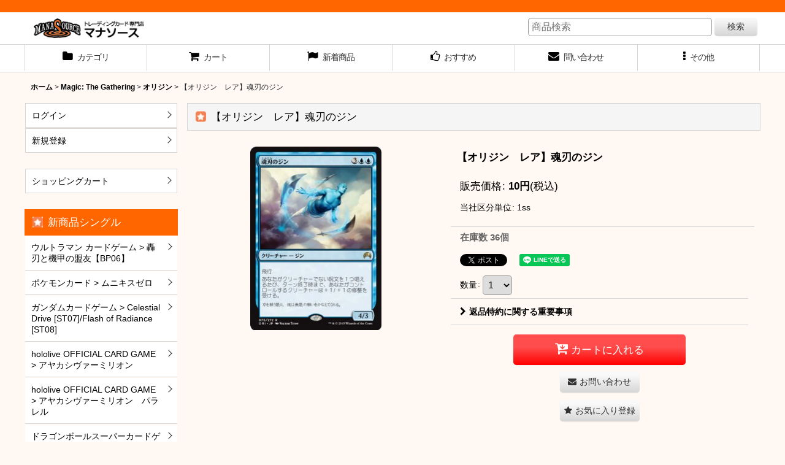

--- FILE ---
content_type: text/html; charset=UTF-8
request_url: https://www.manasource.net/product/59886
body_size: 71425
content:
<!DOCTYPE html><html lang="ja" class="responsive use_hover column_layout wide_layout touch004">
<head prefix="og: http://ogp.me/ns# fb: http://ogp.me/ns/fb# product: http://ogp.me/ns/product#">
    <meta charset="utf-8" />
    <title>【オリジン　レア】魂刃のジン - マナソース</title>
    <meta name="keywords" content="Z/X　ゼクス　キング オブ プロレスリング　ヒーローズプレイスメント　バディファイト　ヴァンガード　ヴァイスシュヴァルツ　Magic: The Gathering　遊戯王　デュエルターミナル　通販" />
    <meta name="description" content="Z/X　ゼクス　キング オブ プロレスリング　ヒーローズプレイスメント　バディファイト　ヴァンガード　ヴァイスシュヴァルツ　Magic: The Gathering　遊戯王　デュエルターミナル　通販" />
    <meta name="viewport" content="width=device-width, initial-scale=1.0, user-scalable=yes, viewport-fit=cover" />
    <meta name="format-detection" content="telephone=no" />
    <meta name="apple-touch-fullscreen" content="YES" />
    <meta property="og:url" content="https://www.manasource.net/product/59886" />
    <meta property="og:site_name" content="マナソース" />
    <meta property="og:title" content="【オリジン　レア】魂刃のジン" />
    <meta property="og:description" content="■商品について 1枚の金額になります。二アミントです。中古品の状態に対しては、個人差がありますので、極端にこだわりのある方は、ご購入をご遠慮下さい。■在庫は十分注意しておりますが、店頭在庫と併用してま…" />
    <meta property="og:type" content="product" />
    <meta property="og:image" content="https://www.manasource.net/data/manasource/product/ori0121.jpg" />
    <meta property="product:price:amount" content="10" />
    <meta property="product:price:currency" content="JPY" />
    <meta property="product:product_link" content="https://www.manasource.net/product/59886" />
    <meta name="twitter:card" content="summary_large_image">
    <meta name="twitter:site" content="@manasource_net">
    <meta name="thumbnail" content="https://www.manasource.net/data/manasource/product/ori0121.jpg" />
    <link rel="alternate" type="application/rss+xml" title="RSS" href="https://www.manasource.net/rss/rss.php" />
    <link rel="canonical" href="https://www.manasource.net/product/59886" />
    <link href="https://www.manasource.net/res/font/icon_font/ocnkiconf.min.css?v=11" rel="stylesheet">
    <link href="https://www.manasource.net/res/touch001/style/ocnk.min.css?v=72" rel="stylesheet" />
    <link href="https://www.manasource.net/res/touch004/style/template.css?1811011563" rel="stylesheet" />
    <link href="https://www.manasource.net/data/manasource/responsive/20210531090546949da0.css?1622429871" rel="stylesheet" />
    <script src="https://www.manasource.net/res/touch004/js/jquery.min.js?1517808840"></script>
<meta name="google-site-verification" content="7bJoRyEmj2zDGEypakD3v4nSwIatNPH1rYDdfheV_9U" />  <LINK REL="Shortcut Icon" href="/data/manasource/image/mana/mana.ico">
</head>

<body class="detail_page_body category1_detail_page_body category891_detail_page_body detail_group205" id="detail_page_59886">
<div id="container" class="jpn_version visitor use_side_menu has_left_side_menu">
<div id="inner_container" class="vertical_stacking">

<div id="main_wrapper" class="stacking_item">

    <header>
        <div id="header_wrapper" class="standard_header">
            <div id="header" class="header">
                <div id="header_area" class="fix_center">
                    <div id="header_free_space" class="custom_space">
<div id="inner_header" class="flex_layout flex_j_between flex_nowrap">
	
	<div class="header_left menu_opener_box left_menu_opener_box">
		
		
		<div class="header_nav">
			<ul class="inner_header_nav flex_layout flex_nowrap inner_header_nav_column1 reset_list_style">
				
				
				
				
				<li class="header_nav_item wrapped_item h_side_menu_opener flex_layout has_nav_icon" data-type="left">
					<a href="javascript:void(0);" class="nav_btn flex_layout flex_a_center" role="button">
						<div class="nav_text flex_s_center">
							
							<i class="fa fa-bars menu_nav_icon" aria-hidden="true"></i>
							
							<span class="nav_label"> メニュー</span>
						</div>
					</a>
				</li>
				
				
			</ul>
		</div>
		
		
		
	</div>
	
	<div class="header_center center_shop_name flex_s_center">
		
		<div class="shop_name_box">
			<div class="shoplogo" itemscope="itemscope" itemtype="http://schema.org/Organization">
				<a itemprop="url" href="https://www.manasource.net/">
					<img itemprop="logo" src="https://www.manasource.net/data/manasource/image/new_design/title.png" alt="マナソース">
				</a>
			</div>
		</div>
		
	</div>
	
	
</div>
<div class="search_bar hidden_search_bar">
	<div class="inner_search_bar fix_center">
		
		<div class="search form_data" itemscope="itemscope" itemtype="http://schema.org/WebSite">
			<meta itemprop="url" content="https://www.manasource.net">
			<form class="search_form" method="get" action="https://www.manasource.net/product-list" role="search" itemprop="potentialAction" itemscope="itemscope" itemtype="http://schema.org/SearchAction">
				<meta itemprop="target" content="https://www.manasource.net/product-list/?keyword={keyword}">
				<input type="search" class="search_box" name="keyword" value="" placeholder="商品検索" itemprop="query-input">
				<span class="global_btn">
					<button type="submit" class="searchinput btn_color_common btn_size_small vami" name="Submit">
						<span class="button_head_space"></span>
						<span class="button_text">検索</span>
						<span class="button_end_space"></span>
					</button>
					
				</span>
			</form>
		</div>
		
		
		
		<span class="close_btn_box">
			<a href="javascript:void(0);" class="search_close icon_btn" aria-label="キャンセル" role="button">
				<span class="close_btn"><i class="fa fa-times" aria-hidden="true"></i></span>
			</a>
		</span>
	</div>
</div>
                    </div>
<div class="search_bar hidden_search_bar header_search_bar">
    <div class="inner_search_bar fix_center">
                                    <div class="search form_data" itemscope="itemscope" itemtype="http://schema.org/WebSite">
                                <meta itemprop="url" content="https://www.manasource.net" />
                                <form class="search_form" method="get" action="https://www.manasource.net/product-list" role="search" itemprop="potentialAction" itemscope="itemscope" itemtype="http://schema.org/SearchAction">
                                    <meta itemprop="target" content="https://www.manasource.net/product-list/?keyword={keyword}" />
                                    <input type="hidden" name="search_tmp" value="検索">                                    <input type="search" class="search_box" name="keyword" value="" placeholder="商品検索" itemprop="query-input" />
                                    <span class="global_btn">
                                        <button type="submit" class="searchinput btn_color_common btn_size_small vami" name="Submit" value="検索">
                                            <span class="button_head_space"></span>
                                            <span class="button_text">検索</span>
                                            <span class="button_end_space"></span>
                                        </button>

                                    </span>
                                </form>
                            </div>

        <span class="close_btn_box">
            <a href="javascript:void(0);" class="search_close icon_btn" aria-label="キャンセル" role="button">
                <span class="close_btn"><i class="fa fa-times" aria-hidden="true"></i></span>
            </a>
        </span>
    </div>
</div>
                </div>
            </div>

            <nav class="header_global_nav">
<div class="global_nav column6">
    <ul class="inner_global_nav  flex_layout flex_nowrap fix_center reset_list_style">
        <li class="global_nav_item wrapped_item g_category flex_layout has_nav_icon">
            <a href="https://www.manasource.net/category" class="nav_btn flex_layout flex_a_center">
                <div class="nav_text flex_s_center">
                    <i class="fa fa-folder menu_nav_icon" aria-hidden="true"></i>

                    <span class="nav_label">カテゴリ</span>
                </div>
            </a>
        </li>
        <li class="global_nav_item wrapped_item g_cart flex_layout has_nav_icon">
            <a href="https://www.manasource.net/cart" class="nav_btn flex_layout flex_a_center">
                <div class="nav_text flex_s_center">
                    <i class="fa fa-shopping-cart menu_nav_icon" aria-hidden="true"><span class="cart_qty"></span></i>

                    <span class="nav_label">カート</span>
                </div>
            </a>
        </li>
        <li class="global_nav_item wrapped_item item_list_link g_newitem flex_layout has_nav_icon">
            <a href="https://www.manasource.net/new" class="nav_btn flex_layout flex_a_center">
                <div class="nav_text flex_s_center">
                    <i class="fa fa-flag menu_nav_icon" aria-hidden="true"></i>

                    <span class="nav_label">新着商品</span>
                </div>
            </a>
        </li>
        <li class="global_nav_item wrapped_item g_recommend flex_layout has_nav_icon">
            <a href="https://www.manasource.net/pickup" class="nav_btn flex_layout flex_a_center">
                <div class="nav_text flex_s_center">
                    <i class="fa fa-thumbs-o-up menu_nav_icon" aria-hidden="true"></i>

                    <span class="nav_label">おすすめ</span>
                </div>
            </a>
        </li>
        <li class="global_nav_item wrapped_item g_contact flex_layout has_nav_icon">
            <a href="https://www.manasource.net/contact" class="nav_btn flex_layout flex_a_center secure_link">
                <div class="nav_text flex_s_center">
                    <i class="fa fa-envelope menu_nav_icon" aria-hidden="true"></i>

                    <span class="nav_label">問い合わせ</span>
                </div>
            </a>
        </li>
        <li class="global_nav_item wrapped_item g_menu flex_layout has_nav_icon" data-type="toggle">
            <a href="javascript:void(0);" class="nav_btn flex_layout flex_a_center" aria-haspopup="true" role="button">
                <div class="nav_text flex_s_center">
                    <i class="fa fa-ellipsis-v menu_nav_icon" aria-hidden="true"></i>

                    <span class="nav_label">その他</span>
                </div>
            </a>
        </li>
    </ul>
</div>
            </nav>

            <div class="popup_base popup_base_menu fix_center">
                <div class="popup_nav_area popup_primal_menu hidden_nav_area fix_center" aria-hidden="true" aria-expanded="false" role="dialog">
                    <div class="inner_popup_nav_area popup_nav_box fix_center">
                        <div class="upper_popup_nav">
                        </div>
<div class="popup_nav column1">
    <ul class="inner_popup_nav  flex_layout advanced_flex_wrap padfix reset_list_style" data-inner=".nav_text">
        <li class="popup_nav_item wrapped_item t_home flex_layout has_nav_icon">
            <a href="https://www.manasource.net/" class="nav_btn flex_layout flex_a_center">
                <div class="nav_text flex_s_center">
                    <i class="fa fa-home menu_nav_icon" aria-hidden="true"></i>
                    <i class="fa fa-chevron-right right_side_nav_icon chevron_right_icon" aria-hidden="true"></i>

                    <span class="nav_label">ホーム</span>
                </div>
            </a>
        </li>
        <li class="popup_nav_item wrapped_item t_register flex_layout has_nav_icon">
            <a href="https://www.manasource.net/register" class="nav_btn flex_layout flex_a_center secure_link">
                <div class="nav_text flex_s_center">
                    <i class="fa fa-pencil menu_nav_icon" aria-hidden="true"></i>
                    <i class="fa fa-chevron-right right_side_nav_icon chevron_right_icon" aria-hidden="true"></i>

                    <span class="nav_label">新規登録</span>
                </div>
            </a>
        </li>
        <li class="popup_nav_item wrapped_item t_singin flex_layout has_nav_icon">
            <a href="https://www.manasource.net/member-login" class="nav_btn flex_layout flex_a_center secure_link">
                <div class="nav_text flex_s_center">
                    <i class="fa fa-sign-in menu_nav_icon" aria-hidden="true"></i>
                    <i class="fa fa-chevron-right right_side_nav_icon chevron_right_icon" aria-hidden="true"></i>

                    <span class="nav_label">ログイン</span>
                </div>
            </a>
        </li>
        <li class="popup_nav_item wrapped_item t_search flex_layout has_nav_icon search_bar_opener">
            <a href="javascript:void(0);" class="nav_btn flex_layout flex_a_center" aria-haspopup="true" role="button">
                <div class="nav_text flex_s_center">
                    <i class="fa fa-search menu_nav_icon" aria-hidden="true"></i>
                    <i class="fa fa-chevron-right right_side_nav_icon chevron_right_icon" aria-hidden="true"></i>

                    <span class="nav_label">商品検索</span>
                </div>
            </a>
        </li>
        <li class="popup_nav_item wrapped_item item_list_link t_ranking flex_layout has_nav_icon">
            <a href="https://www.manasource.net/ranking" class="nav_btn flex_layout flex_a_center">
                <div class="nav_text flex_s_center">
                    <i class="fa fa-trophy menu_nav_icon" aria-hidden="true"></i>
                    <i class="fa fa-chevron-right right_side_nav_icon chevron_right_icon" aria-hidden="true"></i>

                    <span class="nav_label">予約商品ランキング</span>
                </div>
            </a>
        </li>
        <li class="popup_nav_item wrapped_item t_info flex_layout has_nav_icon">
            <a href="https://www.manasource.net/info" class="nav_btn flex_layout flex_a_center">
                <div class="nav_text flex_s_center">
                    <i class="fa fa-file-text menu_nav_icon" aria-hidden="true"></i>
                    <i class="fa fa-chevron-right right_side_nav_icon chevron_right_icon" aria-hidden="true"></i>

                    <span class="nav_label">特定商取引法表示</span>
                </div>
            </a>
        </li>
        <li class="popup_nav_item wrapped_item t_help flex_layout has_nav_icon">
            <a href="https://www.manasource.net/help" class="nav_btn flex_layout flex_a_center">
                <div class="nav_text flex_s_center">
                    <i class="fa fa-map menu_nav_icon" aria-hidden="true"></i>
                    <i class="fa fa-chevron-right right_side_nav_icon chevron_right_icon" aria-hidden="true"></i>

                    <span class="nav_label">ご利用案内</span>
                </div>
            </a>
        </li>
    </ul>
</div>
                        <div class="lower_popup_nav">
                        </div>
                        <div class="nav_close_box">
                            <a href="javascript:void(0);" class="nav_close" aria-label="閉じる" role="button"><span class="nav_close_btn"><i class="fa fa-times" aria-hidden="true"></i></span></a>
                        </div>
                        <a class="close_btn_box icon_btn" href="javascript:void(0);" aria-label="閉じる" role="button">
                            <span class="close_btn">
                                <i class="fa fa-times" aria-hidden="true"></i>
                            </span>
                        </a>
                    </div>
                </div>
            </div>

        </div>
    </header>


    <div id="contents" class="layout_2_col standard_contents">

<div class="breadcrumb_area fix_center">
    <ol class="breadcrumb_list" itemscope itemtype="https://schema.org/BreadcrumbList">
        <li class="breadcrumb_nav breadcrumb_nav1" itemprop="itemListElement" itemscope itemtype="https://schema.org/ListItem">
            <a href="https://www.manasource.net/" itemprop="item">
                <span class="breadcrumb_text" itemprop="name">ホーム</span>
            </a>
            <meta itemprop="position" content="1">
        </li>
        <li class="breadcrumb_nav breadcrumb_nav2" itemprop="itemListElement" itemscope itemtype="https://schema.org/ListItem">
            <span class="gt">&gt;</span>
            <a href="https://www.manasource.net/product-list/1" itemprop="item" class="item_list_link">
                <span class="breadcrumb_text" itemprop="name">Magic:  The Gathering</span>
            </a>
            <meta itemprop="position" content="2">
        </li>
        <li class="breadcrumb_nav breadcrumb_nav3" itemprop="itemListElement" itemscope itemtype="https://schema.org/ListItem">
            <span class="gt">&gt;</span>
            <a href="https://www.manasource.net/product-list/891" itemprop="item" class="item_list_link">
                <span class="breadcrumb_text" itemprop="name">オリジン</span>
            </a>
            <meta itemprop="position" content="3">
        </li>
        <li class="breadcrumb_nav" itemprop="itemListElement" itemscope itemtype="https://schema.org/ListItem">
            <span class="gt">&gt;</span>
                <span class="thispage" itemprop="name">【オリジン　レア】魂刃のジン</span>
            <meta itemprop="position" content="4">
        </li>
    </ol>
</div>

        <div id="inner_contents" class="clearfix fix_center">
            <div id="maincol">
                <main id="main_container">
                    <div id="inner_main_container">

                        <section>
                            <div class="page_box itemdetail">


                                <div class="page_title">
                                    <h1 class="detail_page_title">
                                        <span class="title_head_space"></span>
                                        <span class="title_text goods_name">【オリジン　レア】魂刃のジン</span>
                                        <span class="model_number_info model_number" id="h_m_number"></span>
                                        <span class="title_end_space"></span>

                                    </h1>
                                </div>


                                <div class="page_contents detail_contents">
                                    <div class="inner_page_contents">

                                        <div class="product_info_wrapper product_info_wrapper_300">
                                        <div class="main_photo_slide square_photo_slide_300">
                                            <div class="slider slider_box" data-preload-images="false" data-auto-height="true"  data-pagination-selector=".thumbnail_image_link" data-speed="350" data-effect="slide" data-use-breakpoints="false" data-prev-button=".main_photo_button_prev" data-next-button=".main_photo_button_next" data-pagination=".main_photo_pagination">
                                                <div class="inner_slider_box has_outside_controller">
                                                    <div class="swiper-container swiper">
                                                        <ul class="swiper-wrapper photo_gallery">
                                                            <li class="swiper-slide gallery_item">
                                                                <div class="slider_image_box">
                                                                    <a href="https://www.manasource.net/data/manasource/product/ori0121.jpg" class="gallery_link item_image_box zoom_link portrait_item_image_box" data-w="265" data-h="370" data-msrc="https://www.manasource.net/data/manasource/_/70726f647563742f6f7269303132312e6a706700363030000074006669745f686569676874.jpg" data-thumbnail="https://www.manasource.net/data/manasource/_/70726f647563742f6f7269303132312e6a706700313130000074006669745f686569676874.jpg">
                                                                        <img src="https://www.manasource.net/data/manasource/_/70726f647563742f6f7269303132312e6a706700363030000074006669745f686569676874.jpg" class="item_image synchronous_loaded" width="214" height="300" alt="画像1: 【オリジン　レア】魂刃のジン (1)" />
                                                                    </a>
                                                                </div>
                                                            </li>
                                                        </ul>
                                                    </div>
                                                </div>
                                            </div>
                                        </div>
                                        <div class="product_info_box">
                                        <div class="detail_item_data detail_block_name">
                                            <div class="item_name product_name_inside">
<span class="goods_name">【オリジン　レア】魂刃のジン</span>

                                                <span class="model_number_info model_number" id="m_number"></span>
                                            </div>
                                        </div>
                                        <div class="detail_item_data detail_block_icon">
                                            <div class="common_icon box_both_ends_space">
                                            </div>
                                        </div>
                                        <div class="detail_item_data detail_section detail_block_price ">
                                            <div class="detail_section box_both_ends_space ">
                                                    <div class="price_section section_box">
                                                        <p class="selling_price">
                                                            <span class="price_label" id="price_label">販売価格</span><span class="colon">:</span>
                                                            <span class="figure" id="pricech">10<span class="currency_label after_price">円</span></span><span class="tax_label">(税込)</span>                                                        </p>
                                                    </div>
<div class="delivery_section section_box">
    <p class="delivery_option">
        <span class="option_label">当社区分単位</span><span class="colon">:</span>
        1ss
    </p>
</div>
                                            </div>
                                        </div>

                                        <div class="detail_item_data detail_block_stock">
                                            <div class="detail_section box_both_ends_space stock">
                                                在庫数 36個
                                            </div>
                                        </div>
                                        <div class="detail_item_data detail_block_social">
                                            <div class="detail_section box_both_ends_space social_tool clearfix">
                                                <ul class="flex_layout flex_a_center flex_wrap reset_list_style" data-adjustment="off">
<li class="twitter_detail wrapped_item social_tool_item"><a href="https://twitter.com/share?ref_src=twsrc%5Etfw" class="twitter-share-button" data-show-count="false" data-text="【オリジン　レア】魂刃のジン" data-url="https://www.manasource.net/product/59886" data-lang="ja" data-via="manasource_net" target="_blank">Tweet</a><script type="text/javascript" async="async" src="https://platform.twitter.com/widgets.js"></script></li><li class="line_detail wrapped_item social_tool_item"><script src="https://www.line-website.com/social-plugins/js/thirdparty/loader.min.js" async="async" defer="defer"></script><div class="line-it-button" style="display: none;" data-lang="ja" data-type="share-a"  data-ver="3" data-url="https://www.manasource.net/product/59886" data-color="default" data-size="small"></div></li>                                                </ul>
                                            </div>
                                        </div>
                                        <div class="detail_item_data form_data detail_block_form" id="option">
                                            <form name="productadd" action="https://www.manasource.net/product/59886" id="productadd" method="post" class="product_form edit_form" novalidate="novalidate">
                                                
                                                <input type="hidden" name="cart_add_59886" value="t"/>
                                                <input type="hidden" name="cart_operation_page" value="product"/>
                                                <div class="detail_section box_both_ends_space quantity ">
                                                    <div id="quantity_item">
                                                        <div class="item_box">
                                                            <span class="quantity_label">数量</span><span class="colon">:</span>
                                                            <span id="purchase_qty"><select id="cart_addquantity_59886" name="cart_addquantity_59886">
	<option value="1" selected="selected">1</option>
	<option value="2">2</option>
	<option value="3">3</option>
	<option value="4">4</option>
	<option value="5">5</option>
	<option value="6">6</option>
	<option value="7">7</option>
	<option value="8">8</option>
	<option value="9">9</option>
	<option value="10">10</option>
	<option value="11">11</option>
	<option value="12">12</option>
	<option value="13">13</option>
	<option value="14">14</option>
	<option value="15">15</option>
	<option value="16">16</option>
	<option value="17">17</option>
	<option value="18">18</option>
	<option value="19">19</option>
	<option value="20">20</option>
	<option value="21">21</option>
	<option value="22">22</option>
	<option value="23">23</option>
	<option value="24">24</option>
	<option value="25">25</option>
	<option value="26">26</option>
	<option value="27">27</option>
	<option value="28">28</option>
	<option value="29">29</option>
	<option value="30">30</option>
	<option value="31">31</option>
	<option value="32">32</option>
	<option value="33">33</option>
	<option value="34">34</option>
	<option value="35">35</option>
	<option value="36">36</option>
</select></span>
                                                            <span id="cart_addquantity_59886_status" class="form_status" style="display: none;"></span>
                                                        </div>
                                                    </div>
                                                </div>
                                                <div class="detail_section box_both_ends_space return">
                                                   <div id="detail_return" class="detail_return_box global_iconleft">
                                                       <a target="_blank" href="https://www.manasource.net/return-policy?popup=1" class="global_link return_policy_link"><i class="fa fa-chevron-right" aria-hidden="true"></i>返品特約に関する重要事項</a>
                                                   </div>
                                                </div>
                                                <div class="detail_section box_both_ends_space add_cart has_favorite_btn">
                                                            <div class="global_btn add_cart_btn ">
                                                                <button id="submit_cart_input_btn" name="cart_add_btn" type="submit" value="1" class="cartinput btn_size_xxlarge btn_color_emphasis">
                                                                    <span class="button_head_space"></span>
                                                                    <span class="button_text global_iconleft"><i class="fa fa-cart-arrow-down" aria-hidden="true"></i>カートに入れる</span>
                                                                    <span class="button_end_space"></span>
                                                                </button>
                                                            </div>
                                                    <div class="global_btn inquiry_btn">
                                                        <a href="https://www.manasource.net/contact/product/59886" class="secure_link inquiryinput btn_size_large btn_color_common">
                                                            <span class="button_head_space"></span>
                                                            <span class="button_text global_iconleft"><i class="fa fa-envelope" aria-hidden="true"></i>お問い合わせ</span>
                                                            <span class="button_end_space"></span>
                                                        </a>
                                                    </div>
                                                    <div class="global_btn favorite_btn">
                                                        <a href="javascript:void(0);" data-id="59886" class="favoriteinput btn_size_large btn_color_common" role="button">
                                                            <span class="button_head_space"></span>
                                                            <span class="button_text global_iconleft"><i class="fa fa-star" aria-hidden="true"></i>お気に入り登録</span>
                                                            <span class="button_end_space"></span>
                                                        </a>
                                                    </div>
                                                </div>
                                            </form>
                                        </div>
                                        </div>
                                        </div>
                                        <div class="detail_inner_box detail_item_data detail_block_desc">
                                            <div class="detail_desc">
                                <div class="section_title">
                                    <h2>
                                        <span class="title_head_space"></span>
                                        <span class="title_text">商品詳細</span>
                                        <span class="title_end_space"></span>

                                    </h2>
                                </div>

                                                <div class="item_desc_data">
                                                    <div class="item_desc box_both_ends_space">
                                                        <div class="item_desc_text custom_desc">
■商品について <br />
<br />
1枚の金額になります。<br />
二アミントです。<br />
中古品の状態に対しては、個人差がありますので、<br />
極端にこだわりのある方は、ご購入をご遠慮下さい。<br />
<br />
■在庫は十分注意しておりますが、店頭在庫と併用してますので、<br />
在庫切れの場合は、ご容赦下さい。
                                                        </div>
                                                    </div>
                                                </div>
                                            </div>
                                        </div>
                                        <div class="ajax_item" data-mode="similarity" data-id="59886" data-title="" data-hide-zero="on" data-cols="3" data-up-to="5" data-slide="on" data-autoplay="of" data-interval="5000" data-duration="350" data-cnt="10" data-random="off" data-area="detail" data-async-image="on"></div>
                                        <div class="detail_inner_box detail_block_free box_both_ends_small_space custom_space" id="product_detail_free_space">
<!-- 予約受付中商品（新着商品） ここから -->
<div class="ajax_item" data-mode="new" data-area="main" data-title="予約受付中（新商品）" data-img="120" data-cols="5" data-slide="on" data-autoplay="off" data-position="on" data-cnt="12" data-zero-text="0件" data-available="off" data-random="on" data-more="https://www.manasource.net/new" data-more-text="もっと見る"></div>
<!-- /予約受付中商品（新着商品） ここまで -->

<!-- 売れてます（予約商品ランキング） ここから -->
<div class="ajax_item" data-mode="ranking" data-title="売れてます(^^)（予約商品ランキング）" data-img="120" data-cols="5" data-slide="off" data-autoplay="off" data-position="on" data-cnt="12" data-zero-text="0件" data-available="off" data-more="" data-more-text="もっと見る"></div>
<!-- 売れてます（予約商品ランキング） ここまで -->

<!-- トップバナー群 ここから -->
<div class="front-banner">
	<ul>
		<!-- 4つ1組（先頭以外のliにclass="ml"を追加：バナー間の隙間を空ける） -->
		<li>
			<a href="https://www.manasource.net/product-list/1676"><img src="https://www.manasource.net/data/manasource/image/banner/mtg20210423.jpg"></a>
		</li>
		<li class="ml">
			<a href="https://www.manasource.net/product-list/1657"><img src="https://www.manasource.net/data/manasource/image/banner/mtg20210205foil.jpg"></a>
		</li>
		<li class="ml">
			<a href="https://www.manasource.net/product-list/1694"><img src="https://www.manasource.net/data/manasource/image/banner/pokemon20210528.jpg"></a>
		</li>
		<li class="ml">
			<a href="https://www.manasource.net/product-list/1698"><img src="https://www.manasource.net/data/manasource/image/banner/pokemon20210528s.jpg"></a>
		</li>
		<!-- / 4つ1組 -->

		<!-- 4つ1組（先頭以外のliにclass="ml"を追加：バナー間の隙間を空ける） -->
		<li class="double">
			<a href="https://www.manasource.net/product-list/1629"><img src="https://www.manasource.net/data/manasource/image/banner/pokemon20201120.jpg"></a>
		</li>
		<li class="ml">
			<a href="https://www.manasource.net/product-list/1689"><img src="https://www.manasource.net/data/manasource/image/banner/ws20210514.jpg"></a>
		</li>
		<li class="ml">
			<a href="https://www.manasource.net/product-list/1693"><img src="https://www.manasource.net/data/manasource/image/banner/ws20210528.jpg"></a>
		</li>
		<!-- / 4つ1組 -->

		<!-- 4つ1組（先頭以外のliにclass="ml"を追加：バナー間の隙間を空ける） -->
		<li class="double">
			<a href="https://www.manasource.net/product-list/1685"><img src="https://www.manasource.net/data/manasource/image/banner/ws.jpg"></a>
		</li>
		<li class="ml">
			<a href="https://www.manasource.net/product-list/1688"><img src="https://www.manasource.net/data/manasource/image/banner/vg20210515.jpg"></a>
		</li>
		<li class="ml">
			<a href="https://www.manasource.net/product-list/1687"><img src="https://www.manasource.net/data/manasource/image/banner/vg20210522.jpg"></a>
		</li>
		<!-- / 4つ1組 -->

		<!-- 4つ1組（先頭以外のliにclass="ml"を追加：バナー間の隙間を空ける） -->

		<!-- ヨコ2枠バナー -->
		<li class="double">
			<a href="https://www.manasource.net/product-list/1690"><img src="https://www.manasource.net/data/manasource/image/banner/vg20210625.jpg"></a>
		</li>
		<!-- / ヨコ2枠バナー -->

		<li class="ml">
			<a href="https://www.manasource.net/product-list/1691"><img src="https://www.manasource.net/data/manasource/image/banner/zx20210527.jpg"></a>
		</li>
		<li class="ml">
			<a href="https://www.manasource.net/product-list/1660"><img src="https://www.manasource.net/data/manasource/image/banner/zx20210225.jpg"></a>
		</li>
		<!-- /4つ1組 -->

		<!-- 4つ1組（先頭以外のliにclass="ml"を追加：バナー間の隙間を空ける） -->
		<li>
			<a href="https://www.manasource.net/product-list/1664"><img src="https://www.manasource.net/data/manasource/image/banner/wixoss20210229.jpg"></a>
		</li>
		<li class="ml">
			<a href="https://www.manasource.net/product-list/1674"><img src="https://www.manasource.net/data/manasource/image/banner/wixoss20210403.jpg"></a>
		</li>
		<li class="ml">
			<a href="https://www.manasource.net/product-list/1697"><img src="https://www.manasource.net/data/manasource/image/banner/lycee2020528.jpg"></a>
		</li>
		<li class="ml">
			<a href="https://www.manasource.net/product-list/1692"><img src="https://www.manasource.net/data/manasource/image/banner/deg20210528.jpg"></a>
		</li>
		<!-- /4つ1組 -->

		<!-- 4つ1組（先頭以外のliにclass="ml"を追加：バナー間の隙間を空ける） -->
		<li class="double">
			<a href="https://www.manasource.net/product-list/39"><img src="https://www.manasource.net/data/manasource/image/banner/box_2.jpg"></a>
		</li>
		<li class="ml">
			<a href="https://www.manasource.net/product-list/1559"><img src="https://www.manasource.net/data/manasource/image/banner/sleeve.jpg"></a>
		</li>
		<li class="ml">
			<a href="https://www.manasource.net/product-list/1686"><img src="https://www.manasource.net/data/manasource/image/banner/deck.jpg"></a>
		</li>
		<!-- / 4つ1組 -->



	</ul>
</div>

                                        </div>

                                    </div>
                                </div>

                            </div>
                        </section>

                    </div>
                </main>
            </div>

            <aside id="left_side_col" class="side_col">
                <div class="side_container has_toggle_menu_list">
                    <div class="inner_side_container">
                        <div class="side_box login_nav_box side_section">
<div class="side_nav column1 basic_nav">
    <ul class="inner_side_nav  inner_basic_nav flex_nowrap padfix reset_list_style" data-inner=".nav_text">
        <li class="basic_nav_item wrapped_item s_singin flex_layout has_nav_icon">
            <a href="https://www.manasource.net/member-login" class="nav_btn flex_layout flex_a_center secure_link">
                <div class="nav_text flex_s_center">
                    <i class="fa fa-sign-in menu_nav_icon" aria-hidden="true"></i>
                    <i class="fa fa-chevron-right right_side_nav_icon chevron_right_icon" aria-hidden="true"></i>

                    <span class="nav_label">ログイン</span>
                </div>
            </a>
        </li>
        <li class="basic_nav_item wrapped_item s_register flex_layout has_nav_icon">
            <a href="https://www.manasource.net/register" class="nav_btn flex_layout flex_a_center secure_link">
                <div class="nav_text flex_s_center">
                    <i class="fa fa-pencil menu_nav_icon" aria-hidden="true"></i>
                    <i class="fa fa-chevron-right right_side_nav_icon chevron_right_icon" aria-hidden="true"></i>

                    <span class="nav_label">新規登録</span>
                </div>
            </a>
        </li>
    </ul>
</div>
                        </div>
                        <div class="side_box cart_nav_box side_section">
<div class="side_nav column1 basic_nav">
    <ul class="inner_side_nav  inner_basic_nav flex_nowrap padfix reset_list_style" data-inner=".nav_text">
        <li class="basic_nav_item wrapped_item s_cart flex_layout has_nav_icon">
            <a href="https://www.manasource.net/cart" class="nav_btn flex_layout flex_a_center">
                <div class="nav_text flex_s_center">
                    <i class="fa fa-shopping-cart menu_nav_icon" aria-hidden="true"><span class="cart_qty"></span></i>
                    <i class="fa fa-chevron-right right_side_nav_icon chevron_right_icon" aria-hidden="true"></i>

                    <span class="nav_label">ショッピングカート</span>
                </div>
            </a>
        </li>
    </ul>
</div>
                        </div>
                        <div class="side_box side_section side_free_box" data-free="s8">
                            <div class="custom_space">
<section class="category_nav_box side_section">
	<div class="section_title">
		<h2>
			<span class="title_head_space"></span>
			<span class="title_text">新商品シングル</span>
			<span class="title_end_space"></span>
		</h2>
	</div>
	<div class="side_itemlist_nav category_nav">
		<ul class="menu_link_list inner_itemlist_nav toggle_menu_list">

<li class="menu_link_item itemlist_nav_item all_items">
				<a href="https://www.manasource.net/product-list/2278" class="parental_menu_link item_list_link nav_btn">
					<span class="nav_space"></span>
					<i class="fa fa-chevron-right right_side_nav_icon chevron_right_icon" aria-hidden="true"></i>
					<span class="nav_label">ウルトラマン カードゲーム  > 轟刃と機甲の盟友【BP06】</span>
				</a>
			</li>	

<li class="menu_link_item itemlist_nav_item all_items">
				<a href="https://www.manasource.net/product-list/2279" class="parental_menu_link item_list_link nav_btn">
					<span class="nav_space"></span>
					<i class="fa fa-chevron-right right_side_nav_icon chevron_right_icon" aria-hidden="true"></i>
					<span class="nav_label">ポケモンカード  > ムニキスゼロ</span>
				</a>
			</li>


<li class="menu_link_item itemlist_nav_item all_items">
				<a href="https://www.manasource.net/product-list/2275" class="parental_menu_link item_list_link nav_btn">
					<span class="nav_space"></span>
					<i class="fa fa-chevron-right right_side_nav_icon chevron_right_icon" aria-hidden="true"></i>
					<span class="nav_label"> ガンダムカードゲーム  > Celestial Drive [ST07]/Flash of Radiance [ST08]</span>
				</a>
			</li>


<li class="menu_link_item itemlist_nav_item all_items">
				<a href="https://www.manasource.net/product-list/2264" class="parental_menu_link item_list_link nav_btn">
					<span class="nav_space"></span>
					<i class="fa fa-chevron-right right_side_nav_icon chevron_right_icon" aria-hidden="true"></i>
					<span class="nav_label">hololive OFFICIAL CARD GAME  > アヤカシヴァーミリオン</span>
				</a>
			</li>


<li class="menu_link_item itemlist_nav_item all_items">
				<a href="https://www.manasource.net/product-list/2265" class="parental_menu_link item_list_link nav_btn">
					<span class="nav_space"></span>
					<i class="fa fa-chevron-right right_side_nav_icon chevron_right_icon" aria-hidden="true"></i>
					<span class="nav_label">hololive OFFICIAL CARD GAME  > アヤカシヴァーミリオン　パラレル</span>
				</a>
			</li>

<li class="menu_link_item itemlist_nav_item all_items">
				<a href="https://www.manasource.net/product-list/2225" class="parental_menu_link item_list_link nav_btn">
					<span class="nav_space"></span>
					<i class="fa fa-chevron-right right_side_nav_icon chevron_right_icon" aria-hidden="true"></i>
					<span class="nav_label"> ドラゴンボールスーパーカードゲーム  > 神龍への願い[FB07]</span>
				</a>
			</li>



<li class="menu_link_item itemlist_nav_item all_items">
				<a href="https://www.manasource.net/product-list/1804" class="parental_menu_link item_list_link nav_btn">
					<span class="nav_space"></span>
					<i class="fa fa-chevron-right right_side_nav_icon chevron_right_icon" aria-hidden="true"></i>
					<span class="nav_label">ポケモンカード  > ボックス・パック</span>
				</a>
			</li>	
	
			<li class="menu_link_item itemlist_nav_item all_items">
				<a href="https://www.manasource.net/product-group/905" class="parental_menu_link item_list_link nav_btn">
					<span class="nav_space"></span>
					<i class="fa fa-chevron-right right_side_nav_icon chevron_right_icon" aria-hidden="true"></i>
					<span class="nav_label"> 『予約』ヴァンガード > 4コンセット</span>
				</a>
			</li>

		</ul>
	</div>
</section>


<!--
<div class="ajax_item" data-mode="new" data-area="main" data-title="新商品" data-img="120" data-cols="1" data-slide="off" data-autoplay="off" data-position="on" data-cnt="3" data-zero-text="0件" data-available="off" data-random="off" data-more="https://aobou.ocnk.net/new" data-more-text="もっと見る"></div>
-->

<!--
<div class="ajax_item" data-mode="new" data-area="main" data-title="新商品" data-img="120" data-cols="1" data-slide="off" data-autoplay="off" data-position="on" data-cnt="3" data-zero-text="0件" data-available="off" data-random="off" data-more="https://aobou.ocnk.net/new" data-more-text="もっと見る"></div>
-->
                            </div>
                        </div>
                        <div class="side_box side_section side_free_box" data-free="s3">
                            <div class="custom_space">
<div class="side-twitter">
	<a class="twitter-timeline" width="100%" height="400" data-chrome="nofooter" data-border-color="#FF6600" data-link-color="#FF6600" href="https://twitter.com/manasource_net" data-widget-id="345030008542203905">@manasource_net からのツイート</a>
	<script>!function(d,s,id){var js,fjs=d.getElementsByTagName(s)[0],p=/^http:/.test(d.location)?'http':'https';if(!d.getElementById(id)){js=d.createElement(s);js.id=id;js.src=p+"://platform.twitter.com/widgets.js";fjs.parentNode.insertBefore(js,fjs);}}(document,"script","twitter-wjs");</script>
</div>

<!-- start feedwind code -->
<!--<script type="text/javascript" src="https://feed.mikle.com/js/fw-loader.js" data-fw-param="82837/"></script>-->
<!-- end feedwind code -->

                            </div>
                        </div>
                                        <section class="side_box pickupcategory_nav_box s_group_box side_section">
                            <div class="section_title">
                                <h2>
                                    <span class="title_head_space"></span>
                                    <span class="title_text">特集！</span>
                                    <span class="title_end_space"></span>
                                </h2>
                            </div>
<div class="side_itemlist_nav column1 pickupcategory_nav">
    <ul class="inner_itemlist_nav inner_pickupcategory_nav flex_nowrap padfix reset_list_style" data-inner=".nav_text">
        <li class="itemlist_nav_item wrapped_item item_list_link pickupcategory994 flex_layout">
            <a href="https://www.manasource.net/product-group/994" class="nav_btn flex_layout flex_a_center">
                <div class="nav_text flex_s_center">
                    <span class="nav_space"></span>
                    <i class="fa fa-chevron-right right_side_nav_icon chevron_right_icon" aria-hidden="true"></i>

                    <span class="nav_label">サプライ スリーブ  &gt; スリーブ大放出！700円</span>
                </div>
            </a>
        </li>
        <li class="itemlist_nav_item wrapped_item item_list_link pickupcategory995 flex_layout">
            <a href="https://www.manasource.net/product-group/995" class="nav_btn flex_layout flex_a_center">
                <div class="nav_text flex_s_center">
                    <span class="nav_space"></span>
                    <i class="fa fa-chevron-right right_side_nav_icon chevron_right_icon" aria-hidden="true"></i>

                    <span class="nav_label">サプライ スリーブ  &gt; スリーブ大放出！900円</span>
                </div>
            </a>
        </li>
        <li class="itemlist_nav_item wrapped_item item_list_link pickupcategory996 flex_layout">
            <a href="https://www.manasource.net/product-group/996" class="nav_btn flex_layout flex_a_center">
                <div class="nav_text flex_s_center">
                    <span class="nav_space"></span>
                    <i class="fa fa-chevron-right right_side_nav_icon chevron_right_icon" aria-hidden="true"></i>

                    <span class="nav_label">サプライ スリーブ  &gt; スリーブ大放出！1000円</span>
                </div>
            </a>
        </li>
        <li class="itemlist_nav_item wrapped_item item_list_link pickupcategory997 flex_layout">
            <a href="https://www.manasource.net/product-group/997" class="nav_btn flex_layout flex_a_center">
                <div class="nav_text flex_s_center">
                    <span class="nav_space"></span>
                    <i class="fa fa-chevron-right right_side_nav_icon chevron_right_icon" aria-hidden="true"></i>

                    <span class="nav_label">サプライ スリーブ  &gt; メーカー交換or特典　その他スリーブ</span>
                </div>
            </a>
        </li>
    </ul>
</div>
                        </section>
                                                                                                                                                <section class="side_box category_nav_box side_section">
                            <div class="section_title">
                                <h2>
                                    <span class="title_head_space"></span>
                                    <span class="title_text">商品カテゴリ一覧</span>
                                    <span class="title_end_space"></span>
                                </h2>
                            </div>
                            <div class="side_itemlist_nav category_nav">
                                <ul class="menu_link_list inner_itemlist_nav toggle_menu_list">
                                    <li class="menu_link_item itemlist_nav_item all_items">
                                        <a href="https://www.manasource.net/product-list" class="parental_menu_link item_list_link nav_btn">
                                            <span class="nav_space"></span>
                                            <i class="fa fa-chevron-right right_side_nav_icon chevron_right_icon" aria-hidden="true"></i>
                                            <span class="nav_label">全商品</span>
                                        </a>
                                    </li>
                                    <li class="menu_link_item itemlist_nav_item maincategory1381 has_sub_menu">
                                        <a href="javascript:void(0);" class="parental_menu_link item_list_link nav_btn categorylink1381 open_sub_menu_link">
                                            <div class="nav_text flex_s_center">
                                                <span class="nav_space"></span>
                                                <i class="fa fa-chevron-down right_side_nav_icon" aria-hidden="true"></i>
                                                <span class="nav_label">
                                                    ポケモンカード
                                                </span>
                                            </div>
                                        </a>
                                        <ul class="sub_menu_link_list" style="display: none;">
                                            <li class="all_sub_category all_items">
                                                <a href="https://www.manasource.net/product-list/1381" class="sub_menu_link itemlist_nav_item item_list_link nav_btn">
                                                    <span class="nav_space"></span>
                                                    <i class="fa fa-chevron-right right_side_nav_icon chevron_right_icon" aria-hidden="true"></i>
                                                    <span class="nav_label">
                                                        全商品 (ポケモンカード)
                                                    </span>
                                                </a>
                                            </li>

                                            <li class="sub_menu_link_item subcategory2279">
                                                <a href="https://www.manasource.net/product-list/2279" class="sub_menu_link itemlist_nav_item item_list_link nav_btn subcategorylink2279">
                                                    <span class="nav_space"></span>
                                                    <i class="fa fa-chevron-right right_side_nav_icon chevron_right_icon" aria-hidden="true"></i>
                                                    <span class="nav_label">
                                                        ムニキスゼロ
                                                    </span>
                                                </a>
                                            </li>
                                            <li class="sub_menu_link_item subcategory2266">
                                                <a href="https://www.manasource.net/product-list/2266" class="sub_menu_link itemlist_nav_item item_list_link nav_btn subcategorylink2266">
                                                    <span class="nav_space"></span>
                                                    <i class="fa fa-chevron-right right_side_nav_icon chevron_right_icon" aria-hidden="true"></i>
                                                    <span class="nav_label">
                                                        スタートデッキ100 バトルコレクション
                                                    </span>
                                                </a>
                                            </li>
                                            <li class="sub_menu_link_item subcategory2267">
                                                <a href="https://www.manasource.net/product-list/2267" class="sub_menu_link itemlist_nav_item item_list_link nav_btn subcategorylink2267">
                                                    <span class="nav_space"></span>
                                                    <i class="fa fa-chevron-right right_side_nav_icon chevron_right_icon" aria-hidden="true"></i>
                                                    <span class="nav_label">
                                                        スタートデッキ100 バトルコレクション　SAR/SR/AR/ミラー仕様
                                                    </span>
                                                </a>
                                            </li>
                                            <li class="sub_menu_link_item subcategory2260">
                                                <a href="https://www.manasource.net/product-list/2260" class="sub_menu_link itemlist_nav_item item_list_link nav_btn subcategorylink2260">
                                                    <span class="nav_space"></span>
                                                    <i class="fa fa-chevron-right right_side_nav_icon chevron_right_icon" aria-hidden="true"></i>
                                                    <span class="nav_label">
                                                        ハイクラスパック「MEGAドリームex」
                                                    </span>
                                                </a>
                                            </li>
                                            <li class="sub_menu_link_item subcategory2261">
                                                <a href="https://www.manasource.net/product-list/2261" class="sub_menu_link itemlist_nav_item item_list_link nav_btn subcategorylink2261">
                                                    <span class="nav_space"></span>
                                                    <i class="fa fa-chevron-right right_side_nav_icon chevron_right_icon" aria-hidden="true"></i>
                                                    <span class="nav_label">
                                                        ハイクラスパック「MEGAドリームex」MUR/MA/SAR/SR/AR/エネルギーマーク仕様/ミラー仕様
                                                    </span>
                                                </a>
                                            </li>
                                            <li class="sub_menu_link_item subcategory2232">
                                                <a href="https://www.manasource.net/product-list/2232" class="sub_menu_link itemlist_nav_item item_list_link nav_btn subcategorylink2232">
                                                    <span class="nav_space"></span>
                                                    <i class="fa fa-chevron-right right_side_nav_icon chevron_right_icon" aria-hidden="true"></i>
                                                    <span class="nav_label">
                                                        インフェルノX
                                                    </span>
                                                </a>
                                            </li>
                                            <li class="sub_menu_link_item subcategory2223">
                                                <a href="https://www.manasource.net/product-list/2223" class="sub_menu_link itemlist_nav_item item_list_link nav_btn subcategorylink2223">
                                                    <span class="nav_space"></span>
                                                    <i class="fa fa-chevron-right right_side_nav_icon chevron_right_icon" aria-hidden="true"></i>
                                                    <span class="nav_label">
                                                        スターターセットMEGA メガゲンガーex&amp;メガディアンシーex
                                                    </span>
                                                </a>
                                            </li>
                                            <li class="sub_menu_link_item subcategory2211">
                                                <a href="https://www.manasource.net/product-list/2211" class="sub_menu_link itemlist_nav_item item_list_link nav_btn subcategorylink2211">
                                                    <span class="nav_space"></span>
                                                    <i class="fa fa-chevron-right right_side_nav_icon chevron_right_icon" aria-hidden="true"></i>
                                                    <span class="nav_label">
                                                        メガブレイブ
                                                    </span>
                                                </a>
                                            </li>
                                            <li class="sub_menu_link_item subcategory2212">
                                                <a href="https://www.manasource.net/product-list/2212" class="sub_menu_link itemlist_nav_item item_list_link nav_btn subcategorylink2212">
                                                    <span class="nav_space"></span>
                                                    <i class="fa fa-chevron-right right_side_nav_icon chevron_right_icon" aria-hidden="true"></i>
                                                    <span class="nav_label">
                                                        メガシンフォニア
                                                    </span>
                                                </a>
                                            </li>
                                            <li class="sub_menu_link_item subcategory2214">
                                                <a href="https://www.manasource.net/product-list/2214" class="sub_menu_link itemlist_nav_item item_list_link nav_btn subcategorylink2214">
                                                    <span class="nav_space"></span>
                                                    <i class="fa fa-chevron-right right_side_nav_icon chevron_right_icon" aria-hidden="true"></i>
                                                    <span class="nav_label">
                                                        プレミアムトレーナーボックス MEGA
                                                    </span>
                                                </a>
                                            </li>
                                            <li class="sub_menu_link_item subcategory2184">
                                                <a href="https://www.manasource.net/product-list/2184" class="sub_menu_link itemlist_nav_item item_list_link nav_btn subcategorylink2184">
                                                    <span class="nav_space"></span>
                                                    <i class="fa fa-chevron-right right_side_nav_icon chevron_right_icon" aria-hidden="true"></i>
                                                    <span class="nav_label">
                                                        ブラックボルト
                                                    </span>
                                                </a>
                                            </li>
                                            <li class="sub_menu_link_item subcategory2185">
                                                <a href="https://www.manasource.net/product-list/2185" class="sub_menu_link itemlist_nav_item item_list_link nav_btn subcategorylink2185">
                                                    <span class="nav_space"></span>
                                                    <i class="fa fa-chevron-right right_side_nav_icon chevron_right_icon" aria-hidden="true"></i>
                                                    <span class="nav_label">
                                                        ホワイトフレア
                                                    </span>
                                                </a>
                                            </li>
                                            <li class="sub_menu_link_item subcategory2186">
                                                <a href="https://www.manasource.net/product-list/2186" class="sub_menu_link itemlist_nav_item item_list_link nav_btn subcategorylink2186">
                                                    <span class="nav_space"></span>
                                                    <i class="fa fa-chevron-right right_side_nav_icon chevron_right_icon" aria-hidden="true"></i>
                                                    <span class="nav_label">
                                                        ブラックボルト（BWR/SAR/SR/AR/マスターボールミラー仕様/ミラー仕様）
                                                    </span>
                                                </a>
                                            </li>
                                            <li class="sub_menu_link_item subcategory2187">
                                                <a href="https://www.manasource.net/product-list/2187" class="sub_menu_link itemlist_nav_item item_list_link nav_btn subcategorylink2187">
                                                    <span class="nav_space"></span>
                                                    <i class="fa fa-chevron-right right_side_nav_icon chevron_right_icon" aria-hidden="true"></i>
                                                    <span class="nav_label">
                                                        ホワイトフレア（BWR/SAR/SR/AR/マスターボールミラー仕様/ミラー仕様）
                                                    </span>
                                                </a>
                                            </li>
                                            <li class="sub_menu_link_item subcategory2164">
                                                <a href="https://www.manasource.net/product-list/2164" class="sub_menu_link itemlist_nav_item item_list_link nav_btn subcategorylink2164">
                                                    <span class="nav_space"></span>
                                                    <i class="fa fa-chevron-right right_side_nav_icon chevron_right_icon" aria-hidden="true"></i>
                                                    <span class="nav_label">
                                                        ロケット団の栄光
                                                    </span>
                                                </a>
                                            </li>
                                            <li class="sub_menu_link_item subcategory2156">
                                                <a href="https://www.manasource.net/product-list/2156" class="sub_menu_link itemlist_nav_item item_list_link nav_btn subcategorylink2156">
                                                    <span class="nav_space"></span>
                                                    <i class="fa fa-chevron-right right_side_nav_icon chevron_right_icon" aria-hidden="true"></i>
                                                    <span class="nav_label">
                                                        熱風のアリーナ
                                                    </span>
                                                </a>
                                            </li>
                                            <li class="sub_menu_link_item subcategory2150">
                                                <a href="https://www.manasource.net/product-list/2150" class="sub_menu_link itemlist_nav_item item_list_link nav_btn subcategorylink2150">
                                                    <span class="nav_space"></span>
                                                    <i class="fa fa-chevron-right right_side_nav_icon chevron_right_icon" aria-hidden="true"></i>
                                                    <span class="nav_label">
                                                        スターターセットex マリィのモルペコ＆オーロンゲex/ダイゴのダンバル＆メタグロスex
                                                    </span>
                                                </a>
                                            </li>
                                            <li class="sub_menu_link_item subcategory2132">
                                                <a href="https://www.manasource.net/product-list/2132" class="sub_menu_link itemlist_nav_item item_list_link nav_btn subcategorylink2132">
                                                    <span class="nav_space"></span>
                                                    <i class="fa fa-chevron-right right_side_nav_icon chevron_right_icon" aria-hidden="true"></i>
                                                    <span class="nav_label">
                                                        バトルパートナーズ
                                                    </span>
                                                </a>
                                            </li>
                                            <li class="sub_menu_link_item subcategory2141">
                                                <a href="https://www.manasource.net/product-list/2141" class="sub_menu_link itemlist_nav_item item_list_link nav_btn subcategorylink2141">
                                                    <span class="nav_space"></span>
                                                    <i class="fa fa-chevron-right right_side_nav_icon chevron_right_icon" aria-hidden="true"></i>
                                                    <span class="nav_label">
                                                        デッキビルドBOX バトルパートナーズ
                                                    </span>
                                                </a>
                                            </li>
                                            <li class="sub_menu_link_item subcategory2119">
                                                <a href="https://www.manasource.net/product-list/2119" class="sub_menu_link itemlist_nav_item item_list_link nav_btn subcategorylink2119">
                                                    <span class="nav_space"></span>
                                                    <i class="fa fa-chevron-right right_side_nav_icon chevron_right_icon" aria-hidden="true"></i>
                                                    <span class="nav_label">
                                                        テラスタルフェスex
                                                    </span>
                                                </a>
                                            </li>
                                            <li class="sub_menu_link_item subcategory2120">
                                                <a href="https://www.manasource.net/product-list/2120" class="sub_menu_link itemlist_nav_item item_list_link nav_btn subcategorylink2120">
                                                    <span class="nav_space"></span>
                                                    <i class="fa fa-chevron-right right_side_nav_icon chevron_right_icon" aria-hidden="true"></i>
                                                    <span class="nav_label">
                                                        テラスタルフェスex（UR/SAR/SR/マスターボールミラー仕様/ミラー仕様）
                                                    </span>
                                                </a>
                                            </li>
                                            <li class="sub_menu_link_item subcategory1804">
                                                <a href="https://www.manasource.net/product-list/1804" class="sub_menu_link itemlist_nav_item item_list_link nav_btn subcategorylink1804">
                                                    <span class="nav_space"></span>
                                                    <i class="fa fa-chevron-right right_side_nav_icon chevron_right_icon" aria-hidden="true"></i>
                                                    <span class="nav_label">
                                                        ボックス・パック
                                                    </span>
                                                </a>
                                            </li>
                                            <li class="sub_menu_link_item subcategory2101">
                                                <a href="https://www.manasource.net/product-list/2101" class="sub_menu_link itemlist_nav_item item_list_link nav_btn subcategorylink2101">
                                                    <span class="nav_space"></span>
                                                    <i class="fa fa-chevron-right right_side_nav_icon chevron_right_icon" aria-hidden="true"></i>
                                                    <span class="nav_label">
                                                        超電ブレイカー
                                                    </span>
                                                </a>
                                            </li>
                                            <li class="sub_menu_link_item subcategory2085">
                                                <a href="https://www.manasource.net/product-list/2085" class="sub_menu_link itemlist_nav_item item_list_link nav_btn subcategorylink2085">
                                                    <span class="nav_space"></span>
                                                    <i class="fa fa-chevron-right right_side_nav_icon chevron_right_icon" aria-hidden="true"></i>
                                                    <span class="nav_label">
                                                        楽園ドラゴーナ
                                                    </span>
                                                </a>
                                            </li>
                                            <li class="sub_menu_link_item subcategory2080">
                                                <a href="https://www.manasource.net/product-list/2080" class="sub_menu_link itemlist_nav_item item_list_link nav_btn subcategorylink2080">
                                                    <span class="nav_space"></span>
                                                    <i class="fa fa-chevron-right right_side_nav_icon chevron_right_icon" aria-hidden="true"></i>
                                                    <span class="nav_label">
                                                        スターターセット テラスタイプ：ステラ ニンフィアex/ステラ ソウブレイズex
                                                    </span>
                                                </a>
                                            </li>
                                            <li class="sub_menu_link_item subcategory2065">
                                                <a href="https://www.manasource.net/product-list/2065" class="sub_menu_link itemlist_nav_item item_list_link nav_btn subcategorylink2065">
                                                    <span class="nav_space"></span>
                                                    <i class="fa fa-chevron-right right_side_nav_icon chevron_right_icon" aria-hidden="true"></i>
                                                    <span class="nav_label">
                                                        ステラミラクル
                                                    </span>
                                                </a>
                                            </li>
                                            <li class="sub_menu_link_item subcategory2066">
                                                <a href="https://www.manasource.net/product-list/2066" class="sub_menu_link itemlist_nav_item item_list_link nav_btn subcategorylink2066">
                                                    <span class="nav_space"></span>
                                                    <i class="fa fa-chevron-right right_side_nav_icon chevron_right_icon" aria-hidden="true"></i>
                                                    <span class="nav_label">
                                                        デッキビルドBOX ステラミラクル
                                                    </span>
                                                </a>
                                            </li>
                                            <li class="sub_menu_link_item subcategory2055">
                                                <a href="https://www.manasource.net/product-list/2055" class="sub_menu_link itemlist_nav_item item_list_link nav_btn subcategorylink2055">
                                                    <span class="nav_space"></span>
                                                    <i class="fa fa-chevron-right right_side_nav_icon chevron_right_icon" aria-hidden="true"></i>
                                                    <span class="nav_label">
                                                        ナイトワンダラー
                                                    </span>
                                                </a>
                                            </li>
                                            <li class="sub_menu_link_item subcategory2046">
                                                <a href="https://www.manasource.net/product-list/2046" class="sub_menu_link itemlist_nav_item item_list_link nav_btn subcategorylink2046">
                                                    <span class="nav_space"></span>
                                                    <i class="fa fa-chevron-right right_side_nav_icon chevron_right_icon" aria-hidden="true"></i>
                                                    <span class="nav_label">
                                                        バトルマスターデッキ　リザードンex/パオジアンex
                                                    </span>
                                                </a>
                                            </li>
                                            <li class="sub_menu_link_item subcategory2038">
                                                <a href="https://www.manasource.net/product-list/2038" class="sub_menu_link itemlist_nav_item item_list_link nav_btn subcategorylink2038">
                                                    <span class="nav_space"></span>
                                                    <i class="fa fa-chevron-right right_side_nav_icon chevron_right_icon" aria-hidden="true"></i>
                                                    <span class="nav_label">
                                                        変幻の仮面
                                                    </span>
                                                </a>
                                            </li>
                                            <li class="sub_menu_link_item subcategory2030">
                                                <a href="https://www.manasource.net/product-list/2030" class="sub_menu_link itemlist_nav_item item_list_link nav_btn subcategorylink2030">
                                                    <span class="nav_space"></span>
                                                    <i class="fa fa-chevron-right right_side_nav_icon chevron_right_icon" aria-hidden="true"></i>
                                                    <span class="nav_label">
                                                        クリムゾンヘイズ
                                                    </span>
                                                </a>
                                            </li>
                                            <li class="sub_menu_link_item subcategory2013">
                                                <a href="https://www.manasource.net/product-list/2013" class="sub_menu_link itemlist_nav_item item_list_link nav_btn subcategorylink2013">
                                                    <span class="nav_space"></span>
                                                    <i class="fa fa-chevron-right right_side_nav_icon chevron_right_icon" aria-hidden="true"></i>
                                                    <span class="nav_label">
                                                        スターターデッキ＆ビルドセット 古代のコライドンex/未来のミライドンex
                                                    </span>
                                                </a>
                                            </li>
                                            <li class="sub_menu_link_item subcategory2008">
                                                <a href="https://www.manasource.net/product-list/2008" class="sub_menu_link itemlist_nav_item item_list_link nav_btn subcategorylink2008">
                                                    <span class="nav_space"></span>
                                                    <i class="fa fa-chevron-right right_side_nav_icon chevron_right_icon" aria-hidden="true"></i>
                                                    <span class="nav_label">
                                                        ワイルドフォース
                                                    </span>
                                                </a>
                                            </li>
                                            <li class="sub_menu_link_item subcategory2009">
                                                <a href="https://www.manasource.net/product-list/2009" class="sub_menu_link itemlist_nav_item item_list_link nav_btn subcategorylink2009">
                                                    <span class="nav_space"></span>
                                                    <i class="fa fa-chevron-right right_side_nav_icon chevron_right_icon" aria-hidden="true"></i>
                                                    <span class="nav_label">
                                                        サイバージャッジ
                                                    </span>
                                                </a>
                                            </li>
                                            <li class="sub_menu_link_item subcategory1996">
                                                <a href="https://www.manasource.net/product-list/1996" class="sub_menu_link itemlist_nav_item item_list_link nav_btn subcategorylink1996">
                                                    <span class="nav_space"></span>
                                                    <i class="fa fa-chevron-right right_side_nav_icon chevron_right_icon" aria-hidden="true"></i>
                                                    <span class="nav_label">
                                                        シャイニートレジャーex
                                                    </span>
                                                </a>
                                            </li>
                                            <li class="sub_menu_link_item subcategory1998">
                                                <a href="https://www.manasource.net/product-list/1998" class="sub_menu_link itemlist_nav_item item_list_link nav_btn subcategorylink1998">
                                                    <span class="nav_space"></span>
                                                    <i class="fa fa-chevron-right right_side_nav_icon chevron_right_icon" aria-hidden="true"></i>
                                                    <span class="nav_label">
                                                        シャイニートレジャーex UR/SAR/SR/AR/S/ミラー仕様
                                                    </span>
                                                </a>
                                            </li>
                                            <li class="sub_menu_link_item subcategory1987">
                                                <a href="https://www.manasource.net/product-list/1987" class="sub_menu_link itemlist_nav_item item_list_link nav_btn subcategorylink1987">
                                                    <span class="nav_space"></span>
                                                    <i class="fa fa-chevron-right right_side_nav_icon chevron_right_icon" aria-hidden="true"></i>
                                                    <span class="nav_label">
                                                        古代の咆哮
                                                    </span>
                                                </a>
                                            </li>
                                            <li class="sub_menu_link_item subcategory1988">
                                                <a href="https://www.manasource.net/product-list/1988" class="sub_menu_link itemlist_nav_item item_list_link nav_btn subcategorylink1988">
                                                    <span class="nav_space"></span>
                                                    <i class="fa fa-chevron-right right_side_nav_icon chevron_right_icon" aria-hidden="true"></i>
                                                    <span class="nav_label">
                                                        未来の一閃
                                                    </span>
                                                </a>
                                            </li>
                                            <li class="sub_menu_link_item subcategory1976">
                                                <a href="https://www.manasource.net/product-list/1976" class="sub_menu_link itemlist_nav_item item_list_link nav_btn subcategorylink1976">
                                                    <span class="nav_space"></span>
                                                    <i class="fa fa-chevron-right right_side_nav_icon chevron_right_icon" aria-hidden="true"></i>
                                                    <span class="nav_label">
                                                        レイジングサーフ
                                                    </span>
                                                </a>
                                            </li>
                                            <li class="sub_menu_link_item subcategory1961">
                                                <a href="https://www.manasource.net/product-list/1961" class="sub_menu_link itemlist_nav_item item_list_link nav_btn subcategorylink1961">
                                                    <span class="nav_space"></span>
                                                    <i class="fa fa-chevron-right right_side_nav_icon chevron_right_icon" aria-hidden="true"></i>
                                                    <span class="nav_label">
                                                        黒炎の支配者
                                                    </span>
                                                </a>
                                            </li>
                                            <li class="sub_menu_link_item subcategory1965">
                                                <a href="https://www.manasource.net/product-list/1965" class="sub_menu_link itemlist_nav_item item_list_link nav_btn subcategorylink1965">
                                                    <span class="nav_space"></span>
                                                    <i class="fa fa-chevron-right right_side_nav_icon chevron_right_icon" aria-hidden="true"></i>
                                                    <span class="nav_label">
                                                        デッキビルドBOX 黒炎の支配
                                                    </span>
                                                </a>
                                            </li>
                                            <li class="sub_menu_link_item subcategory1951">
                                                <a href="https://www.manasource.net/product-list/1951" class="sub_menu_link itemlist_nav_item item_list_link nav_btn subcategorylink1951">
                                                    <span class="nav_space"></span>
                                                    <i class="fa fa-chevron-right right_side_nav_icon chevron_right_icon" aria-hidden="true"></i>
                                                    <span class="nav_label">
                                                        ポケモンカード151 [RR/R/U/C/]
                                                    </span>
                                                </a>
                                            </li>
                                            <li class="sub_menu_link_item subcategory1952">
                                                <a href="https://www.manasource.net/product-list/1952" class="sub_menu_link itemlist_nav_item item_list_link nav_btn subcategorylink1952">
                                                    <span class="nav_space"></span>
                                                    <i class="fa fa-chevron-right right_side_nav_icon chevron_right_icon" aria-hidden="true"></i>
                                                    <span class="nav_label">
                                                        ポケモンカード151 [UR/SAR/SR/AR/ミラー]
                                                    </span>
                                                </a>
                                            </li>
                                            <li class="sub_menu_link_item subcategory1933">
                                                <a href="https://www.manasource.net/product-list/1933" class="sub_menu_link itemlist_nav_item item_list_link nav_btn subcategorylink1933">
                                                    <span class="nav_space"></span>
                                                    <i class="fa fa-chevron-right right_side_nav_icon chevron_right_icon" aria-hidden="true"></i>
                                                    <span class="nav_label">
                                                        スノーハザード
                                                    </span>
                                                </a>
                                            </li>
                                            <li class="sub_menu_link_item subcategory1934">
                                                <a href="https://www.manasource.net/product-list/1934" class="sub_menu_link itemlist_nav_item item_list_link nav_btn subcategorylink1934">
                                                    <span class="nav_space"></span>
                                                    <i class="fa fa-chevron-right right_side_nav_icon chevron_right_icon" aria-hidden="true"></i>
                                                    <span class="nav_label">
                                                        クレイバースト
                                                    </span>
                                                </a>
                                            </li>
                                            <li class="sub_menu_link_item subcategory1922">
                                                <a href="https://www.manasource.net/product-list/1922" class="sub_menu_link itemlist_nav_item item_list_link nav_btn subcategorylink1922">
                                                    <span class="nav_space"></span>
                                                    <i class="fa fa-chevron-right right_side_nav_icon chevron_right_icon" aria-hidden="true"></i>
                                                    <span class="nav_label">
                                                        トリプレットビート
                                                    </span>
                                                </a>
                                            </li>
                                            <li class="sub_menu_link_item subcategory1907">
                                                <a href="https://www.manasource.net/product-list/1907" class="sub_menu_link itemlist_nav_item item_list_link nav_btn subcategorylink1907">
                                                    <span class="nav_space"></span>
                                                    <i class="fa fa-chevron-right right_side_nav_icon chevron_right_icon" aria-hidden="true"></i>
                                                    <span class="nav_label">
                                                        スカーレットex
                                                    </span>
                                                </a>
                                            </li>
                                            <li class="sub_menu_link_item subcategory1908">
                                                <a href="https://www.manasource.net/product-list/1908" class="sub_menu_link itemlist_nav_item item_list_link nav_btn subcategorylink1908">
                                                    <span class="nav_space"></span>
                                                    <i class="fa fa-chevron-right right_side_nav_icon chevron_right_icon" aria-hidden="true"></i>
                                                    <span class="nav_label">
                                                        バイオレットex
                                                    </span>
                                                </a>
                                            </li>
                                            <li class="sub_menu_link_item subcategory1883">
                                                <a href="https://www.manasource.net/product-list/1883" class="sub_menu_link itemlist_nav_item item_list_link nav_btn subcategorylink1883">
                                                    <span class="nav_space"></span>
                                                    <i class="fa fa-chevron-right right_side_nav_icon chevron_right_icon" aria-hidden="true"></i>
                                                    <span class="nav_label">
                                                        パラダイムトリガー
                                                    </span>
                                                </a>
                                            </li>
                                            <li class="sub_menu_link_item subcategory1868">
                                                <a href="https://www.manasource.net/product-list/1868" class="sub_menu_link itemlist_nav_item item_list_link nav_btn subcategorylink1868">
                                                    <span class="nav_space"></span>
                                                    <i class="fa fa-chevron-right right_side_nav_icon chevron_right_icon" aria-hidden="true"></i>
                                                    <span class="nav_label">
                                                        白熱のアルカナ
                                                    </span>
                                                </a>
                                            </li>
                                            <li class="sub_menu_link_item subcategory1849">
                                                <a href="https://www.manasource.net/product-list/1849" class="sub_menu_link itemlist_nav_item item_list_link nav_btn subcategorylink1849">
                                                    <span class="nav_space"></span>
                                                    <i class="fa fa-chevron-right right_side_nav_icon chevron_right_icon" aria-hidden="true"></i>
                                                    <span class="nav_label">
                                                        ロストアビス
                                                    </span>
                                                </a>
                                            </li>
                                            <li class="sub_menu_link_item subcategory1836">
                                                <a href="https://www.manasource.net/product-list/1836" class="sub_menu_link itemlist_nav_item item_list_link nav_btn subcategorylink1836">
                                                    <span class="nav_space"></span>
                                                    <i class="fa fa-chevron-right right_side_nav_icon chevron_right_icon" aria-hidden="true"></i>
                                                    <span class="nav_label">
                                                        Pokemon GO
                                                    </span>
                                                </a>
                                            </li>
                                            <li class="sub_menu_link_item subcategory1825">
                                                <a href="https://www.manasource.net/product-list/1825" class="sub_menu_link itemlist_nav_item item_list_link nav_btn subcategorylink1825">
                                                    <span class="nav_space"></span>
                                                    <i class="fa fa-chevron-right right_side_nav_icon chevron_right_icon" aria-hidden="true"></i>
                                                    <span class="nav_label">
                                                        ダークファンタズマ
                                                    </span>
                                                </a>
                                            </li>
                                            <li class="sub_menu_link_item subcategory1808">
                                                <a href="https://www.manasource.net/product-list/1808" class="sub_menu_link itemlist_nav_item item_list_link nav_btn subcategorylink1808">
                                                    <span class="nav_space"></span>
                                                    <i class="fa fa-chevron-right right_side_nav_icon chevron_right_icon" aria-hidden="true"></i>
                                                    <span class="nav_label">
                                                        タイムゲイザー
                                                    </span>
                                                </a>
                                            </li>
                                            <li class="sub_menu_link_item subcategory1809">
                                                <a href="https://www.manasource.net/product-list/1809" class="sub_menu_link itemlist_nav_item item_list_link nav_btn subcategorylink1809">
                                                    <span class="nav_space"></span>
                                                    <i class="fa fa-chevron-right right_side_nav_icon chevron_right_icon" aria-hidden="true"></i>
                                                    <span class="nav_label">
                                                        スペースジャグラー
                                                    </span>
                                                </a>
                                            </li>
                                            <li class="sub_menu_link_item subcategory1792">
                                                <a href="https://www.manasource.net/product-list/1792" class="sub_menu_link itemlist_nav_item item_list_link nav_btn subcategorylink1792">
                                                    <span class="nav_space"></span>
                                                    <i class="fa fa-chevron-right right_side_nav_icon chevron_right_icon" aria-hidden="true"></i>
                                                    <span class="nav_label">
                                                        バトルリージョン
                                                    </span>
                                                </a>
                                            </li>
                                            <li class="sub_menu_link_item subcategory1778">
                                                <a href="https://www.manasource.net/product-list/1778" class="sub_menu_link itemlist_nav_item item_list_link nav_btn subcategorylink1778">
                                                    <span class="nav_space"></span>
                                                    <i class="fa fa-chevron-right right_side_nav_icon chevron_right_icon" aria-hidden="true"></i>
                                                    <span class="nav_label">
                                                        スターバース
                                                    </span>
                                                </a>
                                            </li>
                                            <li class="sub_menu_link_item subcategory1750">
                                                <a href="https://www.manasource.net/product-list/1750" class="sub_menu_link itemlist_nav_item item_list_link nav_btn subcategorylink1750">
                                                    <span class="nav_space"></span>
                                                    <i class="fa fa-chevron-right right_side_nav_icon chevron_right_icon" aria-hidden="true"></i>
                                                    <span class="nav_label">
                                                        25th ANNIVERSARY COLLECTION
                                                    </span>
                                                </a>
                                            </li>
                                            <li class="sub_menu_link_item subcategory1739">
                                                <a href="https://www.manasource.net/product-list/1739" class="sub_menu_link itemlist_nav_item item_list_link nav_btn subcategorylink1739">
                                                    <span class="nav_space"></span>
                                                    <i class="fa fa-chevron-right right_side_nav_icon chevron_right_icon" aria-hidden="true"></i>
                                                    <span class="nav_label">
                                                        フュージョンアーツ
                                                    </span>
                                                </a>
                                            </li>
                                            <li class="sub_menu_link_item subcategory1710">
                                                <a href="https://www.manasource.net/product-list/1710" class="sub_menu_link itemlist_nav_item item_list_link nav_btn subcategorylink1710">
                                                    <span class="nav_space"></span>
                                                    <i class="fa fa-chevron-right right_side_nav_icon chevron_right_icon" aria-hidden="true"></i>
                                                    <span class="nav_label">
                                                        摩天パーフェクト
                                                    </span>
                                                </a>
                                            </li>
                                            <li class="sub_menu_link_item subcategory1711">
                                                <a href="https://www.manasource.net/product-list/1711" class="sub_menu_link itemlist_nav_item item_list_link nav_btn subcategorylink1711">
                                                    <span class="nav_space"></span>
                                                    <i class="fa fa-chevron-right right_side_nav_icon chevron_right_icon" aria-hidden="true"></i>
                                                    <span class="nav_label">
                                                        蒼空ストリーム
                                                    </span>
                                                </a>
                                            </li>
                                            <li class="sub_menu_link_item subcategory1694">
                                                <a href="https://www.manasource.net/product-list/1694" class="sub_menu_link itemlist_nav_item item_list_link nav_btn subcategorylink1694">
                                                    <span class="nav_space"></span>
                                                    <i class="fa fa-chevron-right right_side_nav_icon chevron_right_icon" aria-hidden="true"></i>
                                                    <span class="nav_label">
                                                        イーブイヒーローズ
                                                    </span>
                                                </a>
                                            </li>
                                            <li class="sub_menu_link_item subcategory1682">
                                                <a href="https://www.manasource.net/product-list/1682" class="sub_menu_link itemlist_nav_item item_list_link nav_btn subcategorylink1682">
                                                    <span class="nav_space"></span>
                                                    <i class="fa fa-chevron-right right_side_nav_icon chevron_right_icon" aria-hidden="true"></i>
                                                    <span class="nav_label">
                                                        白銀のランス
                                                    </span>
                                                </a>
                                            </li>
                                            <li class="sub_menu_link_item subcategory1683">
                                                <a href="https://www.manasource.net/product-list/1683" class="sub_menu_link itemlist_nav_item item_list_link nav_btn subcategorylink1683">
                                                    <span class="nav_space"></span>
                                                    <i class="fa fa-chevron-right right_side_nav_icon chevron_right_icon" aria-hidden="true"></i>
                                                    <span class="nav_label">
                                                        漆黒のガイスト
                                                    </span>
                                                </a>
                                            </li>
                                            <li class="sub_menu_link_item subcategory1672">
                                                <a href="https://www.manasource.net/product-list/1672" class="sub_menu_link itemlist_nav_item item_list_link nav_btn subcategorylink1672">
                                                    <span class="nav_space"></span>
                                                    <i class="fa fa-chevron-right right_side_nav_icon chevron_right_icon" aria-hidden="true"></i>
                                                    <span class="nav_label">
                                                        双璧のファイター
                                                    </span>
                                                </a>
                                            </li>
                                            <li class="sub_menu_link_item subcategory1649">
                                                <a href="https://www.manasource.net/product-list/1649" class="sub_menu_link itemlist_nav_item item_list_link nav_btn subcategorylink1649">
                                                    <span class="nav_space"></span>
                                                    <i class="fa fa-chevron-right right_side_nav_icon chevron_right_icon" aria-hidden="true"></i>
                                                    <span class="nav_label">
                                                        一撃マスター
                                                    </span>
                                                </a>
                                            </li>
                                            <li class="sub_menu_link_item subcategory1650">
                                                <a href="https://www.manasource.net/product-list/1650" class="sub_menu_link itemlist_nav_item item_list_link nav_btn subcategorylink1650">
                                                    <span class="nav_space"></span>
                                                    <i class="fa fa-chevron-right right_side_nav_icon chevron_right_icon" aria-hidden="true"></i>
                                                    <span class="nav_label">
                                                        連撃マスター
                                                    </span>
                                                </a>
                                            </li>
                                            <li class="sub_menu_link_item subcategory1896">
                                                <a href="https://www.manasource.net/product-list/1896" class="sub_menu_link itemlist_nav_item item_list_link nav_btn subcategorylink1896">
                                                    <span class="nav_space"></span>
                                                    <i class="fa fa-chevron-right right_side_nav_icon chevron_right_icon" aria-hidden="true"></i>
                                                    <span class="nav_label">
                                                        ハイクラスパック「VSTARユニバース」
                                                    </span>
                                                </a>
                                            </li>
                                            <li class="sub_menu_link_item subcategory1897">
                                                <a href="https://www.manasource.net/product-list/1897" class="sub_menu_link itemlist_nav_item item_list_link nav_btn subcategorylink1897">
                                                    <span class="nav_space"></span>
                                                    <i class="fa fa-chevron-right right_side_nav_icon chevron_right_icon" aria-hidden="true"></i>
                                                    <span class="nav_label">
                                                        ハイクラスパック「VSTARユニバース」UR/SAR/SR/AR/ミラー仕様
                                                    </span>
                                                </a>
                                            </li>
                                            <li class="sub_menu_link_item subcategory1764">
                                                <a href="https://www.manasource.net/product-list/1764" class="sub_menu_link itemlist_nav_item item_list_link nav_btn subcategorylink1764">
                                                    <span class="nav_space"></span>
                                                    <i class="fa fa-chevron-right right_side_nav_icon chevron_right_icon" aria-hidden="true"></i>
                                                    <span class="nav_label">
                                                        ハイクラスパック「VMAXクライマックス」
                                                    </span>
                                                </a>
                                            </li>
                                            <li class="sub_menu_link_item subcategory1767">
                                                <a href="https://www.manasource.net/product-list/1767" class="sub_menu_link itemlist_nav_item item_list_link nav_btn subcategorylink1767">
                                                    <span class="nav_space"></span>
                                                    <i class="fa fa-chevron-right right_side_nav_icon chevron_right_icon" aria-hidden="true"></i>
                                                    <span class="nav_label">
                                                        ハイクラスパック「VMAXクライマックス」UR/SR/CSR/CHR/ミラー仕様
                                                    </span>
                                                </a>
                                            </li>
                                            <li class="sub_menu_link_item subcategory1928">
                                                <a href="https://www.manasource.net/product-list/1928" class="sub_menu_link itemlist_nav_item item_list_link nav_btn subcategorylink1928">
                                                    <span class="nav_space"></span>
                                                    <i class="fa fa-chevron-right right_side_nav_icon chevron_right_icon" aria-hidden="true"></i>
                                                    <span class="nav_label">
                                                        スターターセットex ピカチュウex&amp;パーモット
                                                    </span>
                                                </a>
                                            </li>
                                            <li class="sub_menu_link_item subcategory1910">
                                                <a href="https://www.manasource.net/product-list/1910" class="sub_menu_link itemlist_nav_item item_list_link nav_btn subcategorylink1910">
                                                    <span class="nav_space"></span>
                                                    <i class="fa fa-chevron-right right_side_nav_icon chevron_right_icon" aria-hidden="true"></i>
                                                    <span class="nav_label">
                                                        スターターセット//ニャオハ＆ルカリオex/ホゲータ＆デンリュウex/クワッス＆ミミッキュex
                                                    </span>
                                                </a>
                                            </li>
                                        </ul>
                                    </li>
                                    <li class="menu_link_item itemlist_nav_item maincategory2106 has_sub_menu">
                                        <a href="javascript:void(0);" class="parental_menu_link item_list_link nav_btn categorylink2106 open_sub_menu_link">
                                            <div class="nav_text flex_s_center">
                                                <span class="nav_space"></span>
                                                <i class="fa fa-chevron-down right_side_nav_icon" aria-hidden="true"></i>
                                                <span class="nav_label">
                                                    ウルトラマン カードゲーム
                                                </span>
                                            </div>
                                        </a>
                                        <ul class="sub_menu_link_list" style="display: none;">
                                            <li class="all_sub_category all_items">
                                                <a href="https://www.manasource.net/product-list/2106" class="sub_menu_link itemlist_nav_item item_list_link nav_btn">
                                                    <span class="nav_space"></span>
                                                    <i class="fa fa-chevron-right right_side_nav_icon chevron_right_icon" aria-hidden="true"></i>
                                                    <span class="nav_label">
                                                        全商品 (ウルトラマン カードゲーム)
                                                    </span>
                                                </a>
                                            </li>

                                            <li class="sub_menu_link_item subcategory2278">
                                                <a href="https://www.manasource.net/product-list/2278" class="sub_menu_link itemlist_nav_item item_list_link nav_btn subcategorylink2278">
                                                    <span class="nav_space"></span>
                                                    <i class="fa fa-chevron-right right_side_nav_icon chevron_right_icon" aria-hidden="true"></i>
                                                    <span class="nav_label">
                                                        轟刃と機甲の盟友【BP06】
                                                    </span>
                                                </a>
                                            </li>
                                            <li class="sub_menu_link_item subcategory2248">
                                                <a href="https://www.manasource.net/product-list/2248" class="sub_menu_link itemlist_nav_item item_list_link nav_btn subcategorylink2248">
                                                    <span class="nav_space"></span>
                                                    <i class="fa fa-chevron-right right_side_nav_icon chevron_right_icon" aria-hidden="true"></i>
                                                    <span class="nav_label">
                                                        勇輝の黎明【BP05】
                                                    </span>
                                                </a>
                                            </li>
                                            <li class="sub_menu_link_item subcategory2213">
                                                <a href="https://www.manasource.net/product-list/2213" class="sub_menu_link itemlist_nav_item item_list_link nav_btn subcategorylink2213">
                                                    <span class="nav_space"></span>
                                                    <i class="fa fa-chevron-right right_side_nav_icon chevron_right_icon" aria-hidden="true"></i>
                                                    <span class="nav_label">
                                                        希望と光の覚醒【BP04】
                                                    </span>
                                                </a>
                                            </li>
                                            <li class="sub_menu_link_item subcategory2173">
                                                <a href="https://www.manasource.net/product-list/2173" class="sub_menu_link itemlist_nav_item item_list_link nav_btn subcategorylink2173">
                                                    <span class="nav_space"></span>
                                                    <i class="fa fa-chevron-right right_side_nav_icon chevron_right_icon" aria-hidden="true"></i>
                                                    <span class="nav_label">
                                                        復讐と闇の輪廻【BP03】
                                                    </span>
                                                </a>
                                            </li>
                                            <li class="sub_menu_link_item subcategory2140">
                                                <a href="https://www.manasource.net/product-list/2140" class="sub_menu_link itemlist_nav_item item_list_link nav_btn subcategorylink2140">
                                                    <span class="nav_space"></span>
                                                    <i class="fa fa-chevron-right right_side_nav_icon chevron_right_icon" aria-hidden="true"></i>
                                                    <span class="nav_label">
                                                        吹き荒れる紅と蒼【BP02】
                                                    </span>
                                                </a>
                                            </li>
                                            <li class="sub_menu_link_item subcategory2107">
                                                <a href="https://www.manasource.net/product-list/2107" class="sub_menu_link itemlist_nav_item item_list_link nav_btn subcategorylink2107">
                                                    <span class="nav_space"></span>
                                                    <i class="fa fa-chevron-right right_side_nav_icon chevron_right_icon" aria-hidden="true"></i>
                                                    <span class="nav_label">
                                                        地球の守護者たち【BP01】
                                                    </span>
                                                </a>
                                            </li>
                                            <li class="sub_menu_link_item subcategory2163">
                                                <a href="https://www.manasource.net/product-list/2163" class="sub_menu_link itemlist_nav_item item_list_link nav_btn subcategorylink2163">
                                                    <span class="nav_space"></span>
                                                    <i class="fa fa-chevron-right right_side_nav_icon chevron_right_icon" aria-hidden="true"></i>
                                                    <span class="nav_label">
                                                        プロモ
                                                    </span>
                                                </a>
                                            </li>
                                        </ul>
                                    </li>
                                    <li class="menu_link_item itemlist_nav_item maincategory259 has_sub_menu">
                                        <a href="javascript:void(0);" class="parental_menu_link item_list_link nav_btn categorylink259 open_sub_menu_link">
                                            <div class="nav_text flex_s_center">
                                                <span class="nav_space"></span>
                                                <i class="fa fa-chevron-down right_side_nav_icon" aria-hidden="true"></i>
                                                <span class="nav_label">
                                                    Z/X -ゼクス-
                                                </span>
                                            </div>
                                        </a>
                                        <ul class="sub_menu_link_list" style="display: none;">
                                            <li class="all_sub_category all_items">
                                                <a href="https://www.manasource.net/product-list/259" class="sub_menu_link itemlist_nav_item item_list_link nav_btn">
                                                    <span class="nav_space"></span>
                                                    <i class="fa fa-chevron-right right_side_nav_icon chevron_right_icon" aria-hidden="true"></i>
                                                    <span class="nav_label">
                                                        全商品 (Z/X -ゼクス-)
                                                    </span>
                                                </a>
                                            </li>

                                            <li class="sub_menu_link_item subcategory2276">
                                                <a href="https://www.manasource.net/product-list/2276" class="sub_menu_link itemlist_nav_item item_list_link nav_btn subcategorylink2276">
                                                    <span class="nav_space"></span>
                                                    <i class="fa fa-chevron-right right_side_nav_icon chevron_right_icon" aria-hidden="true"></i>
                                                    <span class="nav_label">
                                                        ぜくげ〜これくしょんオーヴァーロード
                                                    </span>
                                                </a>
                                            </li>
                                            <li class="sub_menu_link_item subcategory2277">
                                                <a href="https://www.manasource.net/product-list/2277" class="sub_menu_link itemlist_nav_item item_list_link nav_btn subcategorylink2277">
                                                    <span class="nav_space"></span>
                                                    <i class="fa fa-chevron-right right_side_nav_icon chevron_right_icon" aria-hidden="true"></i>
                                                    <span class="nav_label">
                                                        ぜくげ〜これくしょんオーヴァーロード（IGR/SEC/金箔ホロ）
                                                    </span>
                                                </a>
                                            </li>
                                            <li class="sub_menu_link_item subcategory2253">
                                                <a href="https://www.manasource.net/product-list/2253" class="sub_menu_link itemlist_nav_item item_list_link nav_btn subcategorylink2253">
                                                    <span class="nav_space"></span>
                                                    <i class="fa fa-chevron-right right_side_nav_icon chevron_right_icon" aria-hidden="true"></i>
                                                    <span class="nav_label">
                                                        ちびゼク☆カワイイパニック！
                                                    </span>
                                                </a>
                                            </li>
                                            <li class="sub_menu_link_item subcategory2254">
                                                <a href="https://www.manasource.net/product-list/2254" class="sub_menu_link itemlist_nav_item item_list_link nav_btn subcategorylink2254">
                                                    <span class="nav_space"></span>
                                                    <i class="fa fa-chevron-right right_side_nav_icon chevron_right_icon" aria-hidden="true"></i>
                                                    <span class="nav_label">
                                                        ちびゼク☆カワイイパニック！（IGR/SEC/金箔ホロ）
                                                    </span>
                                                </a>
                                            </li>
                                            <li class="sub_menu_link_item subcategory2237">
                                                <a href="https://www.manasource.net/product-list/2237" class="sub_menu_link itemlist_nav_item item_list_link nav_btn subcategorylink2237">
                                                    <span class="nav_space"></span>
                                                    <i class="fa fa-chevron-right right_side_nav_icon chevron_right_icon" aria-hidden="true"></i>
                                                    <span class="nav_label">
                                                        ネクサス・フロンティア
                                                    </span>
                                                </a>
                                            </li>
                                            <li class="sub_menu_link_item subcategory2238">
                                                <a href="https://www.manasource.net/product-list/2238" class="sub_menu_link itemlist_nav_item item_list_link nav_btn subcategorylink2238">
                                                    <span class="nav_space"></span>
                                                    <i class="fa fa-chevron-right right_side_nav_icon chevron_right_icon" aria-hidden="true"></i>
                                                    <span class="nav_label">
                                                        ネクサス・フロンティア（IRR/SEC/金箔ホロ）
                                                    </span>
                                                </a>
                                            </li>
                                            <li class="sub_menu_link_item subcategory2230">
                                                <a href="https://www.manasource.net/product-list/2230" class="sub_menu_link itemlist_nav_item item_list_link nav_btn subcategorylink2230">
                                                    <span class="nav_space"></span>
                                                    <i class="fa fa-chevron-right right_side_nav_icon chevron_right_icon" aria-hidden="true"></i>
                                                    <span class="nav_label">
                                                        BLACK LAGOON
                                                    </span>
                                                </a>
                                            </li>
                                            <li class="sub_menu_link_item subcategory2231">
                                                <a href="https://www.manasource.net/product-list/2231" class="sub_menu_link itemlist_nav_item item_list_link nav_btn subcategorylink2231">
                                                    <span class="nav_space"></span>
                                                    <i class="fa fa-chevron-right right_side_nav_icon chevron_right_icon" aria-hidden="true"></i>
                                                    <span class="nav_label">
                                                        BLACK LAGOON（IGR/SEC/金箔ホロ）
                                                    </span>
                                                </a>
                                            </li>
                                            <li class="sub_menu_link_item subcategory2219">
                                                <a href="https://www.manasource.net/product-list/2219" class="sub_menu_link itemlist_nav_item item_list_link nav_btn subcategorylink2219">
                                                    <span class="nav_space"></span>
                                                    <i class="fa fa-chevron-right right_side_nav_icon chevron_right_icon" aria-hidden="true"></i>
                                                    <span class="nav_label">
                                                        アイドル♪スプラッシュフェスタ
                                                    </span>
                                                </a>
                                            </li>
                                            <li class="sub_menu_link_item subcategory2220">
                                                <a href="https://www.manasource.net/product-list/2220" class="sub_menu_link itemlist_nav_item item_list_link nav_btn subcategorylink2220">
                                                    <span class="nav_space"></span>
                                                    <i class="fa fa-chevron-right right_side_nav_icon chevron_right_icon" aria-hidden="true"></i>
                                                    <span class="nav_label">
                                                        アイドル♪スプラッシュフェスタ（IGR/SEC/金箔ホロ）
                                                    </span>
                                                </a>
                                            </li>
                                            <li class="sub_menu_link_item subcategory2199">
                                                <a href="https://www.manasource.net/product-list/2199" class="sub_menu_link itemlist_nav_item item_list_link nav_btn subcategorylink2199">
                                                    <span class="nav_space"></span>
                                                    <i class="fa fa-chevron-right right_side_nav_icon chevron_right_icon" aria-hidden="true"></i>
                                                    <span class="nav_label">
                                                        ユニゾンブレイヴ
                                                    </span>
                                                </a>
                                            </li>
                                            <li class="sub_menu_link_item subcategory2200">
                                                <a href="https://www.manasource.net/product-list/2200" class="sub_menu_link itemlist_nav_item item_list_link nav_btn subcategorylink2200">
                                                    <span class="nav_space"></span>
                                                    <i class="fa fa-chevron-right right_side_nav_icon chevron_right_icon" aria-hidden="true"></i>
                                                    <span class="nav_label">
                                                        ユニゾンブレイヴ（IGR/SEC/金箔ホロ）
                                                    </span>
                                                </a>
                                            </li>
                                            <li class="sub_menu_link_item subcategory2191">
                                                <a href="https://www.manasource.net/product-list/2191" class="sub_menu_link itemlist_nav_item item_list_link nav_btn subcategorylink2191">
                                                    <span class="nav_space"></span>
                                                    <i class="fa fa-chevron-right right_side_nav_icon chevron_right_icon" aria-hidden="true"></i>
                                                    <span class="nav_label">
                                                        ユニゾンケイオス
                                                    </span>
                                                </a>
                                            </li>
                                            <li class="sub_menu_link_item subcategory2192">
                                                <a href="https://www.manasource.net/product-list/2192" class="sub_menu_link itemlist_nav_item item_list_link nav_btn subcategorylink2192">
                                                    <span class="nav_space"></span>
                                                    <i class="fa fa-chevron-right right_side_nav_icon chevron_right_icon" aria-hidden="true"></i>
                                                    <span class="nav_label">
                                                        ユニゾンケイオス（CVR/SEC/金箔ホロ）
                                                    </span>
                                                </a>
                                            </li>
                                            <li class="sub_menu_link_item subcategory2179">
                                                <a href="https://www.manasource.net/product-list/2179" class="sub_menu_link itemlist_nav_item item_list_link nav_btn subcategorylink2179">
                                                    <span class="nav_space"></span>
                                                    <i class="fa fa-chevron-right right_side_nav_icon chevron_right_icon" aria-hidden="true"></i>
                                                    <span class="nav_label">
                                                        ユニゾンドラゴン
                                                    </span>
                                                </a>
                                            </li>
                                            <li class="sub_menu_link_item subcategory2180">
                                                <a href="https://www.manasource.net/product-list/2180" class="sub_menu_link itemlist_nav_item item_list_link nav_btn subcategorylink2180">
                                                    <span class="nav_space"></span>
                                                    <i class="fa fa-chevron-right right_side_nav_icon chevron_right_icon" aria-hidden="true"></i>
                                                    <span class="nav_label">
                                                        ユニゾンドラゴン（IGR/CVR/SEC/金箔ホロ）
                                                    </span>
                                                </a>
                                            </li>
                                            <li class="sub_menu_link_item subcategory2167">
                                                <a href="https://www.manasource.net/product-list/2167" class="sub_menu_link itemlist_nav_item item_list_link nav_btn subcategorylink2167">
                                                    <span class="nav_space"></span>
                                                    <i class="fa fa-chevron-right right_side_nav_icon chevron_right_icon" aria-hidden="true"></i>
                                                    <span class="nav_label">
                                                        ユニゾンドライブ
                                                    </span>
                                                </a>
                                            </li>
                                            <li class="sub_menu_link_item subcategory2168">
                                                <a href="https://www.manasource.net/product-list/2168" class="sub_menu_link itemlist_nav_item item_list_link nav_btn subcategorylink2168">
                                                    <span class="nav_space"></span>
                                                    <i class="fa fa-chevron-right right_side_nav_icon chevron_right_icon" aria-hidden="true"></i>
                                                    <span class="nav_label">
                                                        ユニゾンドライブ（IGR/SEC/金箔ホロ）
                                                    </span>
                                                </a>
                                            </li>
                                            <li class="sub_menu_link_item subcategory2151">
                                                <a href="https://www.manasource.net/product-list/2151" class="sub_menu_link itemlist_nav_item item_list_link nav_btn subcategorylink2151">
                                                    <span class="nav_space"></span>
                                                    <i class="fa fa-chevron-right right_side_nav_icon chevron_right_icon" aria-hidden="true"></i>
                                                    <span class="nav_label">
                                                        恋乙女の聖戦（ハッピー・ヴァルキリーエンゲージ）
                                                    </span>
                                                </a>
                                            </li>
                                            <li class="sub_menu_link_item subcategory2152">
                                                <a href="https://www.manasource.net/product-list/2152" class="sub_menu_link itemlist_nav_item item_list_link nav_btn subcategorylink2152">
                                                    <span class="nav_space"></span>
                                                    <i class="fa fa-chevron-right right_side_nav_icon chevron_right_icon" aria-hidden="true"></i>
                                                    <span class="nav_label">
                                                        恋乙女の聖戦（SEC/金箔ホロ）
                                                    </span>
                                                </a>
                                            </li>
                                            <li class="sub_menu_link_item subcategory2134">
                                                <a href="https://www.manasource.net/product-list/2134" class="sub_menu_link itemlist_nav_item item_list_link nav_btn subcategorylink2134">
                                                    <span class="nav_space"></span>
                                                    <i class="fa fa-chevron-right right_side_nav_icon chevron_right_icon" aria-hidden="true"></i>
                                                    <span class="nav_label">
                                                        爆照！一番星（ルミナス・ファーストスター）
                                                    </span>
                                                </a>
                                            </li>
                                            <li class="sub_menu_link_item subcategory2138">
                                                <a href="https://www.manasource.net/product-list/2138" class="sub_menu_link itemlist_nav_item item_list_link nav_btn subcategorylink2138">
                                                    <span class="nav_space"></span>
                                                    <i class="fa fa-chevron-right right_side_nav_icon chevron_right_icon" aria-hidden="true"></i>
                                                    <span class="nav_label">
                                                        爆照！一番星（IGR/SEC/金箔ホロ/ホロ）
                                                    </span>
                                                </a>
                                            </li>
                                            <li class="sub_menu_link_item subcategory2122">
                                                <a href="https://www.manasource.net/product-list/2122" class="sub_menu_link itemlist_nav_item item_list_link nav_btn subcategorylink2122">
                                                    <span class="nav_space"></span>
                                                    <i class="fa fa-chevron-right right_side_nav_icon chevron_right_icon" aria-hidden="true"></i>
                                                    <span class="nav_label">
                                                        奇跡の宝石箱
                                                    </span>
                                                </a>
                                            </li>
                                            <li class="sub_menu_link_item subcategory2123">
                                                <a href="https://www.manasource.net/product-list/2123" class="sub_menu_link itemlist_nav_item item_list_link nav_btn subcategorylink2123">
                                                    <span class="nav_space"></span>
                                                    <i class="fa fa-chevron-right right_side_nav_icon chevron_right_icon" aria-hidden="true"></i>
                                                    <span class="nav_label">
                                                        奇跡の宝石箱（IGR/SEC/金箔ホロ/ホロ）
                                                    </span>
                                                </a>
                                            </li>
                                            <li class="sub_menu_link_item subcategory2110">
                                                <a href="https://www.manasource.net/product-list/2110" class="sub_menu_link itemlist_nav_item item_list_link nav_btn subcategorylink2110">
                                                    <span class="nav_space"></span>
                                                    <i class="fa fa-chevron-right right_side_nav_icon chevron_right_icon" aria-hidden="true"></i>
                                                    <span class="nav_label">
                                                        ネクスト・フロンティア
                                                    </span>
                                                </a>
                                            </li>
                                            <li class="sub_menu_link_item subcategory2111">
                                                <a href="https://www.manasource.net/product-list/2111" class="sub_menu_link itemlist_nav_item item_list_link nav_btn subcategorylink2111">
                                                    <span class="nav_space"></span>
                                                    <i class="fa fa-chevron-right right_side_nav_icon chevron_right_icon" aria-hidden="true"></i>
                                                    <span class="nav_label">
                                                        ネクスト・フロンティア（IGR/SEC/金箔ホロ）
                                                    </span>
                                                </a>
                                            </li>
                                            <li class="sub_menu_link_item subcategory2102">
                                                <a href="https://www.manasource.net/product-list/2102" class="sub_menu_link itemlist_nav_item item_list_link nav_btn subcategorylink2102">
                                                    <span class="nav_space"></span>
                                                    <i class="fa fa-chevron-right right_side_nav_icon chevron_right_icon" aria-hidden="true"></i>
                                                    <span class="nav_label">
                                                        爆煌！閃光星＜ステラ・スパークル＞
                                                    </span>
                                                </a>
                                            </li>
                                            <li class="sub_menu_link_item subcategory2103">
                                                <a href="https://www.manasource.net/product-list/2103" class="sub_menu_link itemlist_nav_item item_list_link nav_btn subcategorylink2103">
                                                    <span class="nav_space"></span>
                                                    <i class="fa fa-chevron-right right_side_nav_icon chevron_right_icon" aria-hidden="true"></i>
                                                    <span class="nav_label">
                                                        爆煌！閃光星＜ステラ・スパークル＞（IGR/SEC/ホロ）
                                                    </span>
                                                </a>
                                            </li>
                                            <li class="sub_menu_link_item subcategory2091">
                                                <a href="https://www.manasource.net/product-list/2091" class="sub_menu_link itemlist_nav_item item_list_link nav_btn subcategorylink2091">
                                                    <span class="nav_space"></span>
                                                    <i class="fa fa-chevron-right right_side_nav_icon chevron_right_icon" aria-hidden="true"></i>
                                                    <span class="nav_label">
                                                        アイドル♪ギャラクシーフェスタ
                                                    </span>
                                                </a>
                                            </li>
                                            <li class="sub_menu_link_item subcategory2092">
                                                <a href="https://www.manasource.net/product-list/2092" class="sub_menu_link itemlist_nav_item item_list_link nav_btn subcategorylink2092">
                                                    <span class="nav_space"></span>
                                                    <i class="fa fa-chevron-right right_side_nav_icon chevron_right_icon" aria-hidden="true"></i>
                                                    <span class="nav_label">
                                                        アイドル♪ギャラクシーフェスタ（SEC/ホロ）
                                                    </span>
                                                </a>
                                            </li>
                                            <li class="sub_menu_link_item subcategory2078">
                                                <a href="https://www.manasource.net/product-list/2078" class="sub_menu_link itemlist_nav_item item_list_link nav_btn subcategorylink2078">
                                                    <span class="nav_space"></span>
                                                    <i class="fa fa-chevron-right right_side_nav_icon chevron_right_icon" aria-hidden="true"></i>
                                                    <span class="nav_label">
                                                        ゼクスプラッシュサマーメモリー(ホロ仕様)
                                                    </span>
                                                </a>
                                            </li>
                                            <li class="sub_menu_link_item subcategory2077">
                                                <a href="https://www.manasource.net/product-list/2077" class="sub_menu_link itemlist_nav_item item_list_link nav_btn subcategorylink2077">
                                                    <span class="nav_space"></span>
                                                    <i class="fa fa-chevron-right right_side_nav_icon chevron_right_icon" aria-hidden="true"></i>
                                                    <span class="nav_label">
                                                        ゼクスプラッシュサマーメモリー
                                                    </span>
                                                </a>
                                            </li>
                                            <li class="sub_menu_link_item subcategory2068">
                                                <a href="https://www.manasource.net/product-list/2068" class="sub_menu_link itemlist_nav_item item_list_link nav_btn subcategorylink2068">
                                                    <span class="nav_space"></span>
                                                    <i class="fa fa-chevron-right right_side_nav_icon chevron_right_icon" aria-hidden="true"></i>
                                                    <span class="nav_label">
                                                        爆拳！綺羅星(ホロ仕様)
                                                    </span>
                                                </a>
                                            </li>
                                            <li class="sub_menu_link_item subcategory2067">
                                                <a href="https://www.manasource.net/product-list/2067" class="sub_menu_link itemlist_nav_item item_list_link nav_btn subcategorylink2067">
                                                    <span class="nav_space"></span>
                                                    <i class="fa fa-chevron-right right_side_nav_icon chevron_right_icon" aria-hidden="true"></i>
                                                    <span class="nav_label">
                                                        爆拳！綺羅星
                                                    </span>
                                                </a>
                                            </li>
                                            <li class="sub_menu_link_item subcategory2056">
                                                <a href="https://www.manasource.net/product-list/2056" class="sub_menu_link itemlist_nav_item item_list_link nav_btn subcategorylink2056">
                                                    <span class="nav_space"></span>
                                                    <i class="fa fa-chevron-right right_side_nav_icon chevron_right_icon" aria-hidden="true"></i>
                                                    <span class="nav_label">
                                                        ぜくげ〜これくしょん＋あぺんど
                                                    </span>
                                                </a>
                                            </li>
                                            <li class="sub_menu_link_item subcategory2047">
                                                <a href="https://www.manasource.net/product-list/2047" class="sub_menu_link itemlist_nav_item item_list_link nav_btn subcategorylink2047">
                                                    <span class="nav_space"></span>
                                                    <i class="fa fa-chevron-right right_side_nav_icon chevron_right_icon" aria-hidden="true"></i>
                                                    <span class="nav_label">
                                                        竜舞流星群
                                                    </span>
                                                </a>
                                            </li>
                                            <li class="sub_menu_link_item subcategory2048">
                                                <a href="https://www.manasource.net/product-list/2048" class="sub_menu_link itemlist_nav_item item_list_link nav_btn subcategorylink2048">
                                                    <span class="nav_space"></span>
                                                    <i class="fa fa-chevron-right right_side_nav_icon chevron_right_icon" aria-hidden="true"></i>
                                                    <span class="nav_label">
                                                        竜舞流星群(ホロ仕様)
                                                    </span>
                                                </a>
                                            </li>
                                            <li class="sub_menu_link_item subcategory2034">
                                                <a href="https://www.manasource.net/product-list/2034" class="sub_menu_link itemlist_nav_item item_list_link nav_btn subcategorylink2034">
                                                    <span class="nav_space"></span>
                                                    <i class="fa fa-chevron-right right_side_nav_icon chevron_right_icon" aria-hidden="true"></i>
                                                    <span class="nav_label">
                                                        爆臨！超新星（トゥインクルスーパーノヴァ）
                                                    </span>
                                                </a>
                                            </li>
                                            <li class="sub_menu_link_item subcategory2035">
                                                <a href="https://www.manasource.net/product-list/2035" class="sub_menu_link itemlist_nav_item item_list_link nav_btn subcategorylink2035">
                                                    <span class="nav_space"></span>
                                                    <i class="fa fa-chevron-right right_side_nav_icon chevron_right_icon" aria-hidden="true"></i>
                                                    <span class="nav_label">
                                                        爆臨！超新星（トゥインクルスーパーノヴァ）ホロ仕様
                                                    </span>
                                                </a>
                                            </li>
                                            <li class="sub_menu_link_item subcategory1661">
                                                <a href="https://www.manasource.net/product-list/1661" class="sub_menu_link itemlist_nav_item item_list_link nav_btn subcategorylink1661">
                                                    <span class="nav_space"></span>
                                                    <i class="fa fa-chevron-right right_side_nav_icon chevron_right_icon" aria-hidden="true"></i>
                                                    <span class="nav_label">
                                                        スタート☆フェスティバル！！(ホロ仕様)
                                                    </span>
                                                </a>
                                            </li>
                                            <li class="sub_menu_link_item subcategory1660">
                                                <a href="https://www.manasource.net/product-list/1660" class="sub_menu_link itemlist_nav_item item_list_link nav_btn subcategorylink1660">
                                                    <span class="nav_space"></span>
                                                    <i class="fa fa-chevron-right right_side_nav_icon chevron_right_icon" aria-hidden="true"></i>
                                                    <span class="nav_label">
                                                        スタート☆フェスティバル！！
                                                    </span>
                                                </a>
                                            </li>
                                            <li class="sub_menu_link_item subcategory1708">
                                                <a href="https://www.manasource.net/product-list/1708" class="sub_menu_link itemlist_nav_item item_list_link nav_btn subcategorylink1708">
                                                    <span class="nav_space"></span>
                                                    <i class="fa fa-chevron-right right_side_nav_icon chevron_right_icon" aria-hidden="true"></i>
                                                    <span class="nav_label">
                                                        ドラゴンカジノへようこそ！(ホロ仕様)
                                                    </span>
                                                </a>
                                            </li>
                                            <li class="sub_menu_link_item subcategory1703">
                                                <a href="https://www.manasource.net/product-list/1703" class="sub_menu_link itemlist_nav_item item_list_link nav_btn subcategorylink1703">
                                                    <span class="nav_space"></span>
                                                    <i class="fa fa-chevron-right right_side_nav_icon chevron_right_icon" aria-hidden="true"></i>
                                                    <span class="nav_label">
                                                        ドラゴンカジノへようこそ！
                                                    </span>
                                                </a>
                                            </li>
                                            <li class="sub_menu_link_item subcategory1728">
                                                <a href="https://www.manasource.net/product-list/1728" class="sub_menu_link itemlist_nav_item item_list_link nav_btn subcategorylink1728">
                                                    <span class="nav_space"></span>
                                                    <i class="fa fa-chevron-right right_side_nav_icon chevron_right_icon" aria-hidden="true"></i>
                                                    <span class="nav_label">
                                                        シークレット☆フェスティバル！！
                                                    </span>
                                                </a>
                                            </li>
                                            <li class="sub_menu_link_item subcategory1737">
                                                <a href="https://www.manasource.net/product-list/1737" class="sub_menu_link itemlist_nav_item item_list_link nav_btn subcategorylink1737">
                                                    <span class="nav_space"></span>
                                                    <i class="fa fa-chevron-right right_side_nav_icon chevron_right_icon" aria-hidden="true"></i>
                                                    <span class="nav_label">
                                                        シャイニーステージ！！(ホロ仕様)
                                                    </span>
                                                </a>
                                            </li>
                                            <li class="sub_menu_link_item subcategory1736">
                                                <a href="https://www.manasource.net/product-list/1736" class="sub_menu_link itemlist_nav_item item_list_link nav_btn subcategorylink1736">
                                                    <span class="nav_space"></span>
                                                    <i class="fa fa-chevron-right right_side_nav_icon chevron_right_icon" aria-hidden="true"></i>
                                                    <span class="nav_label">
                                                        シャイニーステージ！！
                                                    </span>
                                                </a>
                                            </li>
                                            <li class="sub_menu_link_item subcategory1759">
                                                <a href="https://www.manasource.net/product-list/1759" class="sub_menu_link itemlist_nav_item item_list_link nav_btn subcategorylink1759">
                                                    <span class="nav_space"></span>
                                                    <i class="fa fa-chevron-right right_side_nav_icon chevron_right_icon" aria-hidden="true"></i>
                                                    <span class="nav_label">
                                                        みこどるっ！(ホロ仕様)
                                                    </span>
                                                </a>
                                            </li>
                                            <li class="sub_menu_link_item subcategory1758">
                                                <a href="https://www.manasource.net/product-list/1758" class="sub_menu_link itemlist_nav_item item_list_link nav_btn subcategorylink1758">
                                                    <span class="nav_space"></span>
                                                    <i class="fa fa-chevron-right right_side_nav_icon chevron_right_icon" aria-hidden="true"></i>
                                                    <span class="nav_label">
                                                        みこどるっ！
                                                    </span>
                                                </a>
                                            </li>
                                            <li class="sub_menu_link_item subcategory1770">
                                                <a href="https://www.manasource.net/product-list/1770" class="sub_menu_link itemlist_nav_item item_list_link nav_btn subcategorylink1770">
                                                    <span class="nav_space"></span>
                                                    <i class="fa fa-chevron-right right_side_nav_icon chevron_right_icon" aria-hidden="true"></i>
                                                    <span class="nav_label">
                                                        ゼクス伝説
                                                    </span>
                                                </a>
                                            </li>
                                            <li class="sub_menu_link_item subcategory1795">
                                                <a href="https://www.manasource.net/product-list/1795" class="sub_menu_link itemlist_nav_item item_list_link nav_btn subcategorylink1795">
                                                    <span class="nav_space"></span>
                                                    <i class="fa fa-chevron-right right_side_nav_icon chevron_right_icon" aria-hidden="true"></i>
                                                    <span class="nav_label">
                                                        ゼクスターズ・クロニクル
                                                    </span>
                                                </a>
                                            </li>
                                            <li class="sub_menu_link_item subcategory1796">
                                                <a href="https://www.manasource.net/product-list/1796" class="sub_menu_link itemlist_nav_item item_list_link nav_btn subcategorylink1796">
                                                    <span class="nav_space"></span>
                                                    <i class="fa fa-chevron-right right_side_nav_icon chevron_right_icon" aria-hidden="true"></i>
                                                    <span class="nav_label">
                                                        ゼクスターズ・クロニクル(ホロ仕様)
                                                    </span>
                                                </a>
                                            </li>
                                            <li class="sub_menu_link_item subcategory1814">
                                                <a href="https://www.manasource.net/product-list/1814" class="sub_menu_link itemlist_nav_item item_list_link nav_btn subcategorylink1814">
                                                    <span class="nav_space"></span>
                                                    <i class="fa fa-chevron-right right_side_nav_icon chevron_right_icon" aria-hidden="true"></i>
                                                    <span class="nav_label">
                                                        渾沌竜姫編 勇気
                                                    </span>
                                                </a>
                                            </li>
                                            <li class="sub_menu_link_item subcategory1815">
                                                <a href="https://www.manasource.net/product-list/1815" class="sub_menu_link itemlist_nav_item item_list_link nav_btn subcategorylink1815">
                                                    <span class="nav_space"></span>
                                                    <i class="fa fa-chevron-right right_side_nav_icon chevron_right_icon" aria-hidden="true"></i>
                                                    <span class="nav_label">
                                                        渾沌竜姫編 勇気(ホロ仕様)
                                                    </span>
                                                </a>
                                            </li>
                                            <li class="sub_menu_link_item subcategory1828">
                                                <a href="https://www.manasource.net/product-list/1828" class="sub_menu_link itemlist_nav_item item_list_link nav_btn subcategorylink1828">
                                                    <span class="nav_space"></span>
                                                    <i class="fa fa-chevron-right right_side_nav_icon chevron_right_icon" aria-hidden="true"></i>
                                                    <span class="nav_label">
                                                        スタートダッシュデッキ プレミアム！竜の姫君
                                                    </span>
                                                </a>
                                            </li>
                                            <li class="sub_menu_link_item subcategory1839">
                                                <a href="https://www.manasource.net/product-list/1839" class="sub_menu_link itemlist_nav_item item_list_link nav_btn subcategorylink1839">
                                                    <span class="nav_space"></span>
                                                    <i class="fa fa-chevron-right right_side_nav_icon chevron_right_icon" aria-hidden="true"></i>
                                                    <span class="nav_label">
                                                        アイドル♪サマーレッスン
                                                    </span>
                                                </a>
                                            </li>
                                            <li class="sub_menu_link_item subcategory1844">
                                                <a href="https://www.manasource.net/product-list/1844" class="sub_menu_link itemlist_nav_item item_list_link nav_btn subcategorylink1844">
                                                    <span class="nav_space"></span>
                                                    <i class="fa fa-chevron-right right_side_nav_icon chevron_right_icon" aria-hidden="true"></i>
                                                    <span class="nav_label">
                                                        アイドル♪サマーレッスン(ホロ仕様)
                                                    </span>
                                                </a>
                                            </li>
                                            <li class="sub_menu_link_item subcategory1856">
                                                <a href="https://www.manasource.net/product-list/1856" class="sub_menu_link itemlist_nav_item item_list_link nav_btn subcategorylink1856">
                                                    <span class="nav_space"></span>
                                                    <i class="fa fa-chevron-right right_side_nav_icon chevron_right_icon" aria-hidden="true"></i>
                                                    <span class="nav_label">
                                                        未知＜ミスティックアーク＞(ホロ仕様)
                                                    </span>
                                                </a>
                                            </li>
                                            <li class="sub_menu_link_item subcategory1855">
                                                <a href="https://www.manasource.net/product-list/1855" class="sub_menu_link itemlist_nav_item item_list_link nav_btn subcategorylink1855">
                                                    <span class="nav_space"></span>
                                                    <i class="fa fa-chevron-right right_side_nav_icon chevron_right_icon" aria-hidden="true"></i>
                                                    <span class="nav_label">
                                                        未知＜ミスティックアーク＞
                                                    </span>
                                                </a>
                                            </li>
                                            <li class="sub_menu_link_item subcategory1866">
                                                <a href="https://www.manasource.net/product-list/1866" class="sub_menu_link itemlist_nav_item item_list_link nav_btn subcategorylink1866">
                                                    <span class="nav_space"></span>
                                                    <i class="fa fa-chevron-right right_side_nav_icon chevron_right_icon" aria-hidden="true"></i>
                                                    <span class="nav_label">
                                                        邪竜vs聖竜vs六神竜
                                                    </span>
                                                </a>
                                            </li>
                                            <li class="sub_menu_link_item subcategory1873">
                                                <a href="https://www.manasource.net/product-list/1873" class="sub_menu_link itemlist_nav_item item_list_link nav_btn subcategorylink1873">
                                                    <span class="nav_space"></span>
                                                    <i class="fa fa-chevron-right right_side_nav_icon chevron_right_icon" aria-hidden="true"></i>
                                                    <span class="nav_label">
                                                        ゼクス伝説 GE
                                                    </span>
                                                </a>
                                            </li>
                                            <li class="sub_menu_link_item subcategory1877">
                                                <a href="https://www.manasource.net/product-list/1877" class="sub_menu_link itemlist_nav_item item_list_link nav_btn subcategorylink1877">
                                                    <span class="nav_space"></span>
                                                    <i class="fa fa-chevron-right right_side_nav_icon chevron_right_icon" aria-hidden="true"></i>
                                                    <span class="nav_label">
                                                        約束＜ユナイトアーク＞
                                                    </span>
                                                </a>
                                            </li>
                                            <li class="sub_menu_link_item subcategory1891">
                                                <a href="https://www.manasource.net/product-list/1891" class="sub_menu_link itemlist_nav_item item_list_link nav_btn subcategorylink1891">
                                                    <span class="nav_space"></span>
                                                    <i class="fa fa-chevron-right right_side_nav_icon chevron_right_icon" aria-hidden="true"></i>
                                                    <span class="nav_label">
                                                        神々の夜明け
                                                    </span>
                                                </a>
                                            </li>
                                            <li class="sub_menu_link_item subcategory1899">
                                                <a href="https://www.manasource.net/product-list/1899" class="sub_menu_link itemlist_nav_item item_list_link nav_btn subcategorylink1899">
                                                    <span class="nav_space"></span>
                                                    <i class="fa fa-chevron-right right_side_nav_icon chevron_right_icon" aria-hidden="true"></i>
                                                    <span class="nav_label">
                                                        アイドル♪アメイジングギフト
                                                    </span>
                                                </a>
                                            </li>
                                            <li class="sub_menu_link_item subcategory1912">
                                                <a href="https://www.manasource.net/product-list/1912" class="sub_menu_link itemlist_nav_item item_list_link nav_btn subcategorylink1912">
                                                    <span class="nav_space"></span>
                                                    <i class="fa fa-chevron-right right_side_nav_icon chevron_right_icon" aria-hidden="true"></i>
                                                    <span class="nav_label">
                                                        未来＜エターナルアーク＞
                                                    </span>
                                                </a>
                                            </li>
                                            <li class="sub_menu_link_item subcategory1917">
                                                <a href="https://www.manasource.net/product-list/1917" class="sub_menu_link itemlist_nav_item item_list_link nav_btn subcategorylink1917">
                                                    <span class="nav_space"></span>
                                                    <i class="fa fa-chevron-right right_side_nav_icon chevron_right_icon" aria-hidden="true"></i>
                                                    <span class="nav_label">
                                                        円環に響く竜啼
                                                    </span>
                                                </a>
                                            </li>
                                            <li class="sub_menu_link_item subcategory1935">
                                                <a href="https://www.manasource.net/product-list/1935" class="sub_menu_link itemlist_nav_item item_list_link nav_btn subcategorylink1935">
                                                    <span class="nav_space"></span>
                                                    <i class="fa fa-chevron-right right_side_nav_icon chevron_right_icon" aria-hidden="true"></i>
                                                    <span class="nav_label">
                                                        邂逅＜ワールドリンク＞
                                                    </span>
                                                </a>
                                            </li>
                                            <li class="sub_menu_link_item subcategory1943">
                                                <a href="https://www.manasource.net/product-list/1943" class="sub_menu_link itemlist_nav_item item_list_link nav_btn subcategorylink1943">
                                                    <span class="nav_space"></span>
                                                    <i class="fa fa-chevron-right right_side_nav_icon chevron_right_icon" aria-hidden="true"></i>
                                                    <span class="nav_label">
                                                        まれびとの宴
                                                    </span>
                                                </a>
                                            </li>
                                            <li class="sub_menu_link_item subcategory1953">
                                                <a href="https://www.manasource.net/product-list/1953" class="sub_menu_link itemlist_nav_item item_list_link nav_btn subcategorylink1953">
                                                    <span class="nav_space"></span>
                                                    <i class="fa fa-chevron-right right_side_nav_icon chevron_right_icon" aria-hidden="true"></i>
                                                    <span class="nav_label">
                                                        六星竜の箱庭
                                                    </span>
                                                </a>
                                            </li>
                                            <li class="sub_menu_link_item subcategory1960">
                                                <a href="https://www.manasource.net/product-list/1960" class="sub_menu_link itemlist_nav_item item_list_link nav_btn subcategorylink1960">
                                                    <span class="nav_space"></span>
                                                    <i class="fa fa-chevron-right right_side_nav_icon chevron_right_icon" aria-hidden="true"></i>
                                                    <span class="nav_label">
                                                        降魔＜プロフェシーリンク＞
                                                    </span>
                                                </a>
                                            </li>
                                            <li class="sub_menu_link_item subcategory1963">
                                                <a href="https://www.manasource.net/product-list/1963" class="sub_menu_link itemlist_nav_item item_list_link nav_btn subcategorylink1963">
                                                    <span class="nav_space"></span>
                                                    <i class="fa fa-chevron-right right_side_nav_icon chevron_right_icon" aria-hidden="true"></i>
                                                    <span class="nav_label">
                                                        降魔＜プロフェシーリンク＞(ホロ仕様)
                                                    </span>
                                                </a>
                                            </li>
                                            <li class="sub_menu_link_item subcategory1969">
                                                <a href="https://www.manasource.net/product-list/1969" class="sub_menu_link itemlist_nav_item item_list_link nav_btn subcategorylink1969">
                                                    <span class="nav_space"></span>
                                                    <i class="fa fa-chevron-right right_side_nav_icon chevron_right_icon" aria-hidden="true"></i>
                                                    <span class="nav_label">
                                                        アイドル♪ファンタジーフェスタ
                                                    </span>
                                                </a>
                                            </li>
                                            <li class="sub_menu_link_item subcategory1978">
                                                <a href="https://www.manasource.net/product-list/1978" class="sub_menu_link itemlist_nav_item item_list_link nav_btn subcategorylink1978">
                                                    <span class="nav_space"></span>
                                                    <i class="fa fa-chevron-right right_side_nav_icon chevron_right_icon" aria-hidden="true"></i>
                                                    <span class="nav_label">
                                                        ゼクス伝説 - Gaming Edition II -
                                                    </span>
                                                </a>
                                            </li>
                                            <li class="sub_menu_link_item subcategory1984">
                                                <a href="https://www.manasource.net/product-list/1984" class="sub_menu_link itemlist_nav_item item_list_link nav_btn subcategorylink1984">
                                                    <span class="nav_space"></span>
                                                    <i class="fa fa-chevron-right right_side_nav_icon chevron_right_icon" aria-hidden="true"></i>
                                                    <span class="nav_label">
                                                        業風＜テンペストリンク＞
                                                    </span>
                                                </a>
                                            </li>
                                            <li class="sub_menu_link_item subcategory1993">
                                                <a href="https://www.manasource.net/product-list/1993" class="sub_menu_link itemlist_nav_item item_list_link nav_btn subcategorylink1993">
                                                    <span class="nav_space"></span>
                                                    <i class="fa fa-chevron-right right_side_nav_icon chevron_right_icon" aria-hidden="true"></i>
                                                    <span class="nav_label">
                                                        ドラゴン†はろうぃんパニック†
                                                    </span>
                                                </a>
                                            </li>
                                            <li class="sub_menu_link_item subcategory2001">
                                                <a href="https://www.manasource.net/product-list/2001" class="sub_menu_link itemlist_nav_item item_list_link nav_btn subcategorylink2001">
                                                    <span class="nav_space"></span>
                                                    <i class="fa fa-chevron-right right_side_nav_icon chevron_right_icon" aria-hidden="true"></i>
                                                    <span class="nav_label">
                                                        ゼクスターズ・プリンシパル
                                                    </span>
                                                </a>
                                            </li>
                                            <li class="sub_menu_link_item subcategory2011">
                                                <a href="https://www.manasource.net/product-list/2011" class="sub_menu_link itemlist_nav_item item_list_link nav_btn subcategorylink2011">
                                                    <span class="nav_space"></span>
                                                    <i class="fa fa-chevron-right right_side_nav_icon chevron_right_icon" aria-hidden="true"></i>
                                                    <span class="nav_label">
                                                        轟轟＜イグナイトリンク＞
                                                    </span>
                                                </a>
                                            </li>
                                            <li class="sub_menu_link_item subcategory2012">
                                                <a href="https://www.manasource.net/product-list/2012" class="sub_menu_link itemlist_nav_item item_list_link nav_btn subcategorylink2012">
                                                    <span class="nav_space"></span>
                                                    <i class="fa fa-chevron-right right_side_nav_icon chevron_right_icon" aria-hidden="true"></i>
                                                    <span class="nav_label">
                                                        轟轟＜イグナイトリンク＞(ホロ仕様)
                                                    </span>
                                                </a>
                                            </li>
                                            <li class="sub_menu_link_item subcategory2020">
                                                <a href="https://www.manasource.net/product-list/2020" class="sub_menu_link itemlist_nav_item item_list_link nav_btn subcategorylink2020">
                                                    <span class="nav_space"></span>
                                                    <i class="fa fa-chevron-right right_side_nav_icon chevron_right_icon" aria-hidden="true"></i>
                                                    <span class="nav_label">
                                                        リユニオン・オーバーブースト！
                                                    </span>
                                                </a>
                                            </li>
                                            <li class="sub_menu_link_item subcategory2021">
                                                <a href="https://www.manasource.net/product-list/2021" class="sub_menu_link itemlist_nav_item item_list_link nav_btn subcategorylink2021">
                                                    <span class="nav_space"></span>
                                                    <i class="fa fa-chevron-right right_side_nav_icon chevron_right_icon" aria-hidden="true"></i>
                                                    <span class="nav_label">
                                                        リユニオン・オーバーブースト！(ホロ仕様)
                                                    </span>
                                                </a>
                                            </li>
                                            <li class="sub_menu_link_item subcategory1584">
                                                <a href="https://www.manasource.net/product-list/1584" class="sub_menu_link itemlist_nav_item item_list_link nav_btn subcategorylink1584">
                                                    <span class="nav_space"></span>
                                                    <i class="fa fa-chevron-right right_side_nav_icon chevron_right_icon" aria-hidden="true"></i>
                                                    <span class="nav_label">
                                                        もえドラ(ホロ仕様)
                                                    </span>
                                                </a>
                                            </li>
                                            <li class="sub_menu_link_item subcategory1583">
                                                <a href="https://www.manasource.net/product-list/1583" class="sub_menu_link itemlist_nav_item item_list_link nav_btn subcategorylink1583">
                                                    <span class="nav_space"></span>
                                                    <i class="fa fa-chevron-right right_side_nav_icon chevron_right_icon" aria-hidden="true"></i>
                                                    <span class="nav_label">
                                                        もえドラ
                                                    </span>
                                                </a>
                                            </li>
                                            <li class="sub_menu_link_item subcategory1521">
                                                <a href="https://www.manasource.net/product-list/1521" class="sub_menu_link itemlist_nav_item item_list_link nav_btn subcategorylink1521">
                                                    <span class="nav_space"></span>
                                                    <i class="fa fa-chevron-right right_side_nav_icon chevron_right_icon" aria-hidden="true"></i>
                                                    <span class="nav_label">
                                                        ブロッコリートレカアイテムくじSP「Z/X -Zillions of enemy X-」
                                                    </span>
                                                </a>
                                            </li>
                                            <li class="sub_menu_link_item subcategory313">
                                                <a href="https://www.manasource.net/product-list/313" class="sub_menu_link itemlist_nav_item item_list_link nav_btn subcategorylink313">
                                                    <span class="nav_space"></span>
                                                    <i class="fa fa-chevron-right right_side_nav_icon chevron_right_icon" aria-hidden="true"></i>
                                                    <span class="nav_label">
                                                        プロモ・その他
                                                    </span>
                                                </a>
                                            </li>
                                        </ul>
                                    </li>
                                    <li class="menu_link_item itemlist_nav_item maincategory1537 has_sub_menu">
                                        <a href="javascript:void(0);" class="parental_menu_link item_list_link nav_btn categorylink1537 open_sub_menu_link">
                                            <div class="nav_text flex_s_center">
                                                <span class="nav_space"></span>
                                                <i class="fa fa-chevron-down right_side_nav_icon" aria-hidden="true"></i>
                                                <span class="nav_label">
                                                    デジモンカードゲーム
                                                </span>
                                            </div>
                                        </a>
                                        <ul class="sub_menu_link_list" style="display: none;">
                                            <li class="all_sub_category all_items">
                                                <a href="https://www.manasource.net/product-list/1537" class="sub_menu_link itemlist_nav_item item_list_link nav_btn">
                                                    <span class="nav_space"></span>
                                                    <i class="fa fa-chevron-right right_side_nav_icon chevron_right_icon" aria-hidden="true"></i>
                                                    <span class="nav_label">
                                                        全商品 (デジモンカードゲーム)
                                                    </span>
                                                </a>
                                            </li>

                                            <li class="sub_menu_link_item subcategory2274">
                                                <a href="https://www.manasource.net/product-list/2274" class="sub_menu_link itemlist_nav_item item_list_link nav_btn subcategorylink2274">
                                                    <span class="nav_space"></span>
                                                    <i class="fa fa-chevron-right right_side_nav_icon chevron_right_icon" aria-hidden="true"></i>
                                                    <span class="nav_label">
                                                        TIME STRANGER【BT-24】
                                                    </span>
                                                </a>
                                            </li>
                                            <li class="sub_menu_link_item subcategory2236">
                                                <a href="https://www.manasource.net/product-list/2236" class="sub_menu_link itemlist_nav_item item_list_link nav_btn subcategorylink2236">
                                                    <span class="nav_space"></span>
                                                    <i class="fa fa-chevron-right right_side_nav_icon chevron_right_icon" aria-hidden="true"></i>
                                                    <span class="nav_label">
                                                        HACKERS&#039; SLUMBER【BT-23】
                                                    </span>
                                                </a>
                                            </li>
                                            <li class="sub_menu_link_item subcategory2228">
                                                <a href="https://www.manasource.net/product-list/2228" class="sub_menu_link itemlist_nav_item item_list_link nav_btn subcategorylink2228">
                                                    <span class="nav_space"></span>
                                                    <i class="fa fa-chevron-right right_side_nav_icon chevron_right_icon" aria-hidden="true"></i>
                                                    <span class="nav_label">
                                                        SINISTER ORDER【EX-10】
                                                    </span>
                                                </a>
                                            </li>
                                            <li class="sub_menu_link_item subcategory2202">
                                                <a href="https://www.manasource.net/product-list/2202" class="sub_menu_link itemlist_nav_item item_list_link nav_btn subcategorylink2202">
                                                    <span class="nav_space"></span>
                                                    <i class="fa fa-chevron-right right_side_nav_icon chevron_right_icon" aria-hidden="true"></i>
                                                    <span class="nav_label">
                                                        CYBER EDEN【BT-22】
                                                    </span>
                                                </a>
                                            </li>
                                            <li class="sub_menu_link_item subcategory2193">
                                                <a href="https://www.manasource.net/product-list/2193" class="sub_menu_link itemlist_nav_item item_list_link nav_btn subcategorylink2193">
                                                    <span class="nav_space"></span>
                                                    <i class="fa fa-chevron-right right_side_nav_icon chevron_right_icon" aria-hidden="true"></i>
                                                    <span class="nav_label">
                                                        VERSUS MONSTERS【EX-09】
                                                    </span>
                                                </a>
                                            </li>
                                            <li class="sub_menu_link_item subcategory2166">
                                                <a href="https://www.manasource.net/product-list/2166" class="sub_menu_link itemlist_nav_item item_list_link nav_btn subcategorylink2166">
                                                    <span class="nav_space"></span>
                                                    <i class="fa fa-chevron-right right_side_nav_icon chevron_right_icon" aria-hidden="true"></i>
                                                    <span class="nav_label">
                                                        WORLD CONVERGENCE【BT-21】
                                                    </span>
                                                </a>
                                            </li>
                                            <li class="sub_menu_link_item subcategory2144">
                                                <a href="https://www.manasource.net/product-list/2144" class="sub_menu_link itemlist_nav_item item_list_link nav_btn subcategorylink2144">
                                                    <span class="nav_space"></span>
                                                    <i class="fa fa-chevron-right right_side_nav_icon chevron_right_icon" aria-hidden="true"></i>
                                                    <span class="nav_label">
                                                        OVER THE X【BT-20】
                                                    </span>
                                                </a>
                                            </li>
                                            <li class="sub_menu_link_item subcategory2117">
                                                <a href="https://www.manasource.net/product-list/2117" class="sub_menu_link itemlist_nav_item item_list_link nav_btn subcategorylink2117">
                                                    <span class="nav_space"></span>
                                                    <i class="fa fa-chevron-right right_side_nav_icon chevron_right_icon" aria-hidden="true"></i>
                                                    <span class="nav_label">
                                                        CHAIN OF LIBERATION【EX-08】
                                                    </span>
                                                </a>
                                            </li>
                                            <li class="sub_menu_link_item subcategory2094">
                                                <a href="https://www.manasource.net/product-list/2094" class="sub_menu_link itemlist_nav_item item_list_link nav_btn subcategorylink2094">
                                                    <span class="nav_space"></span>
                                                    <i class="fa fa-chevron-right right_side_nav_icon chevron_right_icon" aria-hidden="true"></i>
                                                    <span class="nav_label">
                                                        クロスエボリューション【BT-19】
                                                    </span>
                                                </a>
                                            </li>
                                            <li class="sub_menu_link_item subcategory2060">
                                                <a href="https://www.manasource.net/product-list/2060" class="sub_menu_link itemlist_nav_item item_list_link nav_btn subcategorylink2060">
                                                    <span class="nav_space"></span>
                                                    <i class="fa fa-chevron-right right_side_nav_icon chevron_right_icon" aria-hidden="true"></i>
                                                    <span class="nav_label">
                                                        エレメントサクセサー【BT-18】
                                                    </span>
                                                </a>
                                            </li>
                                            <li class="sub_menu_link_item subcategory2031">
                                                <a href="https://www.manasource.net/product-list/2031" class="sub_menu_link itemlist_nav_item item_list_link nav_btn subcategorylink2031">
                                                    <span class="nav_space"></span>
                                                    <i class="fa fa-chevron-right right_side_nav_icon chevron_right_icon" aria-hidden="true"></i>
                                                    <span class="nav_label">
                                                        シークレットクライシス
                                                    </span>
                                                </a>
                                            </li>
                                            <li class="sub_menu_link_item subcategory1954">
                                                <a href="https://www.manasource.net/product-list/1954" class="sub_menu_link itemlist_nav_item item_list_link nav_btn subcategorylink1954">
                                                    <span class="nav_space"></span>
                                                    <i class="fa fa-chevron-right right_side_nav_icon chevron_right_icon" aria-hidden="true"></i>
                                                    <span class="nav_label">
                                                        BLAST ACE【BT-14】
                                                    </span>
                                                </a>
                                            </li>
                                            <li class="sub_menu_link_item subcategory1918">
                                                <a href="https://www.manasource.net/product-list/1918" class="sub_menu_link itemlist_nav_item item_list_link nav_btn subcategorylink1918">
                                                    <span class="nav_space"></span>
                                                    <i class="fa fa-chevron-right right_side_nav_icon chevron_right_icon" aria-hidden="true"></i>
                                                    <span class="nav_label">
                                                        VSロイヤルナイツ【BT-13】
                                                    </span>
                                                </a>
                                            </li>
                                            <li class="sub_menu_link_item subcategory1895">
                                                <a href="https://www.manasource.net/product-list/1895" class="sub_menu_link itemlist_nav_item item_list_link nav_btn subcategorylink1895">
                                                    <span class="nav_space"></span>
                                                    <i class="fa fa-chevron-right right_side_nav_icon chevron_right_icon" aria-hidden="true"></i>
                                                    <span class="nav_label">
                                                        アクロス・タイム【BT-12】
                                                    </span>
                                                </a>
                                            </li>
                                            <li class="sub_menu_link_item subcategory1876">
                                                <a href="https://www.manasource.net/product-list/1876" class="sub_menu_link itemlist_nav_item item_list_link nav_btn subcategorylink1876">
                                                    <span class="nav_space"></span>
                                                    <i class="fa fa-chevron-right right_side_nav_icon chevron_right_icon" aria-hidden="true"></i>
                                                    <span class="nav_label">
                                                        ディメンショナルフェイズ【BT-11】
                                                    </span>
                                                </a>
                                            </li>
                                            <li class="sub_menu_link_item subcategory1827">
                                                <a href="https://www.manasource.net/product-list/1827" class="sub_menu_link itemlist_nav_item item_list_link nav_btn subcategorylink1827">
                                                    <span class="nav_space"></span>
                                                    <i class="fa fa-chevron-right right_side_nav_icon chevron_right_icon" aria-hidden="true"></i>
                                                    <span class="nav_label">
                                                        クロスエンカウンター【BT10】
                                                    </span>
                                                </a>
                                            </li>
                                            <li class="sub_menu_link_item subcategory1799">
                                                <a href="https://www.manasource.net/product-list/1799" class="sub_menu_link itemlist_nav_item item_list_link nav_btn subcategorylink1799">
                                                    <span class="nav_space"></span>
                                                    <i class="fa fa-chevron-right right_side_nav_icon chevron_right_icon" aria-hidden="true"></i>
                                                    <span class="nav_label">
                                                        Xレコード【BT-09】
                                                    </span>
                                                </a>
                                            </li>
                                            <li class="sub_menu_link_item subcategory1763">
                                                <a href="https://www.manasource.net/product-list/1763" class="sub_menu_link itemlist_nav_item item_list_link nav_btn subcategorylink1763">
                                                    <span class="nav_space"></span>
                                                    <i class="fa fa-chevron-right right_side_nav_icon chevron_right_icon" aria-hidden="true"></i>
                                                    <span class="nav_label">
                                                        ニューヒーロー【BT08】
                                                    </span>
                                                </a>
                                            </li>
                                            <li class="sub_menu_link_item subcategory1730">
                                                <a href="https://www.manasource.net/product-list/1730" class="sub_menu_link itemlist_nav_item item_list_link nav_btn subcategorylink1730">
                                                    <span class="nav_space"></span>
                                                    <i class="fa fa-chevron-right right_side_nav_icon chevron_right_icon" aria-hidden="true"></i>
                                                    <span class="nav_label">
                                                        ネクストアドベンチャー【BT-07】
                                                    </span>
                                                </a>
                                            </li>
                                            <li class="sub_menu_link_item subcategory1692">
                                                <a href="https://www.manasource.net/product-list/1692" class="sub_menu_link itemlist_nav_item item_list_link nav_btn subcategorylink1692">
                                                    <span class="nav_space"></span>
                                                    <i class="fa fa-chevron-right right_side_nav_icon chevron_right_icon" aria-hidden="true"></i>
                                                    <span class="nav_label">
                                                        ダブルダイヤモンド【BT06】
                                                    </span>
                                                </a>
                                            </li>
                                            <li class="sub_menu_link_item subcategory1900">
                                                <a href="https://www.manasource.net/product-list/1900" class="sub_menu_link itemlist_nav_item item_list_link nav_btn subcategorylink1900">
                                                    <span class="nav_space"></span>
                                                    <i class="fa fa-chevron-right right_side_nav_icon chevron_right_icon" aria-hidden="true"></i>
                                                    <span class="nav_label">
                                                        オルタナティブビーイング【EX-04】
                                                    </span>
                                                </a>
                                            </li>
                                            <li class="sub_menu_link_item subcategory1857">
                                                <a href="https://www.manasource.net/product-list/1857" class="sub_menu_link itemlist_nav_item item_list_link nav_btn subcategorylink1857">
                                                    <span class="nav_space"></span>
                                                    <i class="fa fa-chevron-right right_side_nav_icon chevron_right_icon" aria-hidden="true"></i>
                                                    <span class="nav_label">
                                                        ドラゴンズロア【EX-03】
                                                    </span>
                                                </a>
                                            </li>
                                            <li class="sub_menu_link_item subcategory1774">
                                                <a href="https://www.manasource.net/product-list/1774" class="sub_menu_link itemlist_nav_item item_list_link nav_btn subcategorylink1774">
                                                    <span class="nav_space"></span>
                                                    <i class="fa fa-chevron-right right_side_nav_icon chevron_right_icon" aria-hidden="true"></i>
                                                    <span class="nav_label">
                                                        デジタルハザード【EX-02】
                                                    </span>
                                                </a>
                                            </li>
                                            <li class="sub_menu_link_item subcategory1913">
                                                <a href="https://www.manasource.net/product-list/1913" class="sub_menu_link itemlist_nav_item item_list_link nav_btn subcategorylink1913">
                                                    <span class="nav_space"></span>
                                                    <i class="fa fa-chevron-right right_side_nav_icon chevron_right_icon" aria-hidden="true"></i>
                                                    <span class="nav_label">
                                                        ライジングウインド【RB-01】
                                                    </span>
                                                </a>
                                            </li>
                                            <li class="sub_menu_link_item subcategory1724">
                                                <a href="https://www.manasource.net/product-list/1724" class="sub_menu_link itemlist_nav_item item_list_link nav_btn subcategorylink1724">
                                                    <span class="nav_space"></span>
                                                    <i class="fa fa-chevron-right right_side_nav_icon chevron_right_icon" aria-hidden="true"></i>
                                                    <span class="nav_label">
                                                        テーマブースター クラシックコレクション【EX-01】
                                                    </span>
                                                </a>
                                            </li>
                                            <li class="sub_menu_link_item subcategory1684">
                                                <a href="https://www.manasource.net/product-list/1684" class="sub_menu_link itemlist_nav_item item_list_link nav_btn subcategorylink1684">
                                                    <span class="nav_space"></span>
                                                    <i class="fa fa-chevron-right right_side_nav_icon chevron_right_icon" aria-hidden="true"></i>
                                                    <span class="nav_label">
                                                        スタートデッキ　デュークモン/アルフォースブイドラモン
                                                    </span>
                                                </a>
                                            </li>
                                            <li class="sub_menu_link_item subcategory1538">
                                                <a href="https://www.manasource.net/product-list/1538" class="sub_menu_link itemlist_nav_item item_list_link nav_btn subcategorylink1538">
                                                    <span class="nav_space"></span>
                                                    <i class="fa fa-chevron-right right_side_nav_icon chevron_right_icon" aria-hidden="true"></i>
                                                    <span class="nav_label">
                                                        プロモ
                                                    </span>
                                                </a>
                                            </li>
                                            <li class="sub_menu_link_item subcategory1972">
                                                <a href="https://www.manasource.net/product-list/1972" class="sub_menu_link itemlist_nav_item item_list_link nav_btn subcategorylink1972">
                                                    <span class="nav_space"></span>
                                                    <i class="fa fa-chevron-right right_side_nav_icon chevron_right_icon" aria-hidden="true"></i>
                                                    <span class="nav_label">
                                                        アニマルコロシアム【EX-05】
                                                    </span>
                                                </a>
                                            </li>
                                            <li class="sub_menu_link_item subcategory2003">
                                                <a href="https://www.manasource.net/product-list/2003" class="sub_menu_link itemlist_nav_item item_list_link nav_btn subcategorylink2003">
                                                    <span class="nav_space"></span>
                                                    <i class="fa fa-chevron-right right_side_nav_icon chevron_right_icon" aria-hidden="true"></i>
                                                    <span class="nav_label">
                                                        BEGINNING OBSERVER
                                                    </span>
                                                </a>
                                            </li>
                                            <li class="sub_menu_link_item subcategory2024">
                                                <a href="https://www.manasource.net/product-list/2024" class="sub_menu_link itemlist_nav_item item_list_link nav_btn subcategorylink2024">
                                                    <span class="nav_space"></span>
                                                    <i class="fa fa-chevron-right right_side_nav_icon chevron_right_icon" aria-hidden="true"></i>
                                                    <span class="nav_label">
                                                        インファナル・アセンション
                                                    </span>
                                                </a>
                                            </li>
                                            <li class="sub_menu_link_item subcategory2052">
                                                <a href="https://www.manasource.net/product-list/2052" class="sub_menu_link itemlist_nav_item item_list_link nav_btn subcategorylink2052">
                                                    <span class="nav_space"></span>
                                                    <i class="fa fa-chevron-right right_side_nav_icon chevron_right_icon" aria-hidden="true"></i>
                                                    <span class="nav_label">
                                                        デジモンリベレイター
                                                    </span>
                                                </a>
                                            </li>
                                        </ul>
                                    </li>
                                    <li class="menu_link_item itemlist_nav_item maincategory5 has_sub_menu">
                                        <a href="javascript:void(0);" class="parental_menu_link item_list_link nav_btn categorylink5 open_sub_menu_link">
                                            <div class="nav_text flex_s_center">
                                                <span class="nav_space"></span>
                                                <i class="fa fa-chevron-down right_side_nav_icon" aria-hidden="true"></i>
                                                <span class="nav_label">
                                                    ヴァイスシュヴァルツ
                                                </span>
                                            </div>
                                        </a>
                                        <ul class="sub_menu_link_list" style="display: none;">
                                            <li class="all_sub_category all_items">
                                                <a href="https://www.manasource.net/product-list/5" class="sub_menu_link itemlist_nav_item item_list_link nav_btn">
                                                    <span class="nav_space"></span>
                                                    <i class="fa fa-chevron-right right_side_nav_icon chevron_right_icon" aria-hidden="true"></i>
                                                    <span class="nav_label">
                                                        全商品 (ヴァイスシュヴァルツ)
                                                    </span>
                                                </a>
                                            </li>

                                            <li class="sub_menu_link_item subcategory1685">
                                                <a href="https://www.manasource.net/product-list/1685" class="sub_menu_link itemlist_nav_item item_list_link nav_btn subcategorylink1685">
                                                    <span class="nav_space"></span>
                                                    <i class="fa fa-chevron-right right_side_nav_icon chevron_right_icon" aria-hidden="true"></i>
                                                    <span class="nav_label">
                                                        WSヴァイスシュヴァルツ4コンセット
                                                    </span>
                                                </a>
                                            </li>
                                            <li class="sub_menu_link_item subcategory2273">
                                                <a href="https://www.manasource.net/product-list/2273" class="sub_menu_link itemlist_nav_item item_list_link nav_btn subcategorylink2273">
                                                    <span class="nav_space"></span>
                                                    <i class="fa fa-chevron-right right_side_nav_icon chevron_right_icon" aria-hidden="true"></i>
                                                    <span class="nav_label">
                                                        『テイルズ オブ』シリーズ
                                                    </span>
                                                </a>
                                            </li>
                                            <li class="sub_menu_link_item subcategory2269">
                                                <a href="https://www.manasource.net/product-list/2269" class="sub_menu_link itemlist_nav_item item_list_link nav_btn subcategorylink2269">
                                                    <span class="nav_space"></span>
                                                    <i class="fa fa-chevron-right right_side_nav_icon chevron_right_icon" aria-hidden="true"></i>
                                                    <span class="nav_label">
                                                        プロジェクトセカイ カラフルステージ！ feat. 初音ミク Vol.3
                                                    </span>
                                                </a>
                                            </li>
                                            <li class="sub_menu_link_item subcategory2262">
                                                <a href="https://www.manasource.net/product-list/2262" class="sub_menu_link itemlist_nav_item item_list_link nav_btn subcategorylink2262">
                                                    <span class="nav_space"></span>
                                                    <i class="fa fa-chevron-right right_side_nav_icon chevron_right_icon" aria-hidden="true"></i>
                                                    <span class="nav_label">
                                                        プレミアムブースター 原作 オーバーロード
                                                    </span>
                                                </a>
                                            </li>
                                            <li class="sub_menu_link_item subcategory2251">
                                                <a href="https://www.manasource.net/product-list/2251" class="sub_menu_link itemlist_nav_item item_list_link nav_btn subcategorylink2251">
                                                    <span class="nav_space"></span>
                                                    <i class="fa fa-chevron-right right_side_nav_icon chevron_right_icon" aria-hidden="true"></i>
                                                    <span class="nav_label">
                                                        きんいろモザイク 15th Anniversary
                                                    </span>
                                                </a>
                                            </li>
                                            <li class="sub_menu_link_item subcategory2244">
                                                <a href="https://www.manasource.net/product-list/2244" class="sub_menu_link itemlist_nav_item item_list_link nav_btn subcategorylink2244">
                                                    <span class="nav_space"></span>
                                                    <i class="fa fa-chevron-right right_side_nav_icon chevron_right_icon" aria-hidden="true"></i>
                                                    <span class="nav_label">
                                                        彼女、お借りします Vol.2
                                                    </span>
                                                </a>
                                            </li>
                                            <li class="sub_menu_link_item subcategory2240">
                                                <a href="https://www.manasource.net/product-list/2240" class="sub_menu_link itemlist_nav_item item_list_link nav_btn subcategorylink2240">
                                                    <span class="nav_space"></span>
                                                    <i class="fa fa-chevron-right right_side_nav_icon chevron_right_icon" aria-hidden="true"></i>
                                                    <span class="nav_label">
                                                        ブルーアーカイブ The Animation
                                                    </span>
                                                </a>
                                            </li>
                                            <li class="sub_menu_link_item subcategory2233">
                                                <a href="https://www.manasource.net/product-list/2233" class="sub_menu_link itemlist_nav_item item_list_link nav_btn subcategorylink2233">
                                                    <span class="nav_space"></span>
                                                    <i class="fa fa-chevron-right right_side_nav_icon chevron_right_icon" aria-hidden="true"></i>
                                                    <span class="nav_label">
                                                        デート・ア・ライブ Vol.3
                                                    </span>
                                                </a>
                                            </li>
                                            <li class="sub_menu_link_item subcategory2194">
                                                <a href="https://www.manasource.net/product-list/2194" class="sub_menu_link itemlist_nav_item item_list_link nav_btn subcategorylink2194">
                                                    <span class="nav_space"></span>
                                                    <i class="fa fa-chevron-right right_side_nav_icon chevron_right_icon" aria-hidden="true"></i>
                                                    <span class="nav_label">
                                                        負けヒロインが多すぎる！
                                                    </span>
                                                </a>
                                            </li>
                                            <li class="sub_menu_link_item subcategory2188">
                                                <a href="https://www.manasource.net/product-list/2188" class="sub_menu_link itemlist_nav_item item_list_link nav_btn subcategorylink2188">
                                                    <span class="nav_space"></span>
                                                    <i class="fa fa-chevron-right right_side_nav_icon chevron_right_icon" aria-hidden="true"></i>
                                                    <span class="nav_label">
                                                        あおぎり高校
                                                    </span>
                                                </a>
                                            </li>
                                            <li class="sub_menu_link_item subcategory2181">
                                                <a href="https://www.manasource.net/product-list/2181" class="sub_menu_link itemlist_nav_item item_list_link nav_btn subcategorylink2181">
                                                    <span class="nav_space"></span>
                                                    <i class="fa fa-chevron-right right_side_nav_icon chevron_right_icon" aria-hidden="true"></i>
                                                    <span class="nav_label">
                                                        学園アイドルマスター
                                                    </span>
                                                </a>
                                            </li>
                                            <li class="sub_menu_link_item subcategory2165">
                                                <a href="https://www.manasource.net/product-list/2165" class="sub_menu_link itemlist_nav_item item_list_link nav_btn subcategorylink2165">
                                                    <span class="nav_space"></span>
                                                    <i class="fa fa-chevron-right right_side_nav_icon chevron_right_icon" aria-hidden="true"></i>
                                                    <span class="nav_label">
                                                        甘神さんちの縁結び
                                                    </span>
                                                </a>
                                            </li>
                                            <li class="sub_menu_link_item subcategory2154">
                                                <a href="https://www.manasource.net/product-list/2154" class="sub_menu_link itemlist_nav_item item_list_link nav_btn subcategorylink2154">
                                                    <span class="nav_space"></span>
                                                    <i class="fa fa-chevron-right right_side_nav_icon chevron_right_icon" aria-hidden="true"></i>
                                                    <span class="nav_label">
                                                        角川スニーカー文庫 Vol.2
                                                    </span>
                                                </a>
                                            </li>
                                            <li class="sub_menu_link_item subcategory2148">
                                                <a href="https://www.manasource.net/product-list/2148" class="sub_menu_link itemlist_nav_item item_list_link nav_btn subcategorylink2148">
                                                    <span class="nav_space"></span>
                                                    <i class="fa fa-chevron-right right_side_nav_icon chevron_right_icon" aria-hidden="true"></i>
                                                    <span class="nav_label">
                                                        【推しの子】Vol.2
                                                    </span>
                                                </a>
                                            </li>
                                            <li class="sub_menu_link_item subcategory2143">
                                                <a href="https://www.manasource.net/product-list/2143" class="sub_menu_link itemlist_nav_item item_list_link nav_btn subcategorylink2143">
                                                    <span class="nav_space"></span>
                                                    <i class="fa fa-chevron-right right_side_nav_icon chevron_right_icon" aria-hidden="true"></i>
                                                    <span class="nav_label">
                                                        ラブライブ！蓮ノ空女学院スクールアイドルクラブ feat. Link！Like！ラブライブ！
                                                    </span>
                                                </a>
                                            </li>
                                            <li class="sub_menu_link_item subcategory2129">
                                                <a href="https://www.manasource.net/product-list/2129" class="sub_menu_link itemlist_nav_item item_list_link nav_btn subcategorylink2129">
                                                    <span class="nav_space"></span>
                                                    <i class="fa fa-chevron-right right_side_nav_icon chevron_right_icon" aria-hidden="true"></i>
                                                    <span class="nav_label">
                                                        ブースターパック アズールレーン Vol.2
                                                    </span>
                                                </a>
                                            </li>
                                            <li class="sub_menu_link_item subcategory2121">
                                                <a href="https://www.manasource.net/product-list/2121" class="sub_menu_link itemlist_nav_item item_list_link nav_btn subcategorylink2121">
                                                    <span class="nav_space"></span>
                                                    <i class="fa fa-chevron-right right_side_nav_icon chevron_right_icon" aria-hidden="true"></i>
                                                    <span class="nav_label">
                                                        勝利の女神：NIKKE
                                                    </span>
                                                </a>
                                            </li>
                                            <li class="sub_menu_link_item subcategory2112">
                                                <a href="https://www.manasource.net/product-list/2112" class="sub_menu_link itemlist_nav_item item_list_link nav_btn subcategorylink2112">
                                                    <span class="nav_space"></span>
                                                    <i class="fa fa-chevron-right right_side_nav_icon chevron_right_icon" aria-hidden="true"></i>
                                                    <span class="nav_label">
                                                        Re:ゼロから始める異世界生活 Vol.3
                                                    </span>
                                                </a>
                                            </li>
                                            <li class="sub_menu_link_item subcategory2108">
                                                <a href="https://www.manasource.net/product-list/2108" class="sub_menu_link itemlist_nav_item item_list_link nav_btn subcategorylink2108">
                                                    <span class="nav_space"></span>
                                                    <i class="fa fa-chevron-right right_side_nav_icon chevron_right_icon" aria-hidden="true"></i>
                                                    <span class="nav_label">
                                                        プレミアムブースター リコリス・リコイル
                                                    </span>
                                                </a>
                                            </li>
                                            <li class="sub_menu_link_item subcategory2105">
                                                <a href="https://www.manasource.net/product-list/2105" class="sub_menu_link itemlist_nav_item item_list_link nav_btn subcategorylink2105">
                                                    <span class="nav_space"></span>
                                                    <i class="fa fa-chevron-right right_side_nav_icon chevron_right_icon" aria-hidden="true"></i>
                                                    <span class="nav_label">
                                                        ゆるキャン△ SEASON３
                                                    </span>
                                                </a>
                                            </li>
                                            <li class="sub_menu_link_item subcategory2104">
                                                <a href="https://www.manasource.net/product-list/2104" class="sub_menu_link itemlist_nav_item item_list_link nav_btn subcategorylink2104">
                                                    <span class="nav_space"></span>
                                                    <i class="fa fa-chevron-right right_side_nav_icon chevron_right_icon" aria-hidden="true"></i>
                                                    <span class="nav_label">
                                                        富士見ファンタジア文庫 Vol.2
                                                    </span>
                                                </a>
                                            </li>
                                            <li class="sub_menu_link_item subcategory2097">
                                                <a href="https://www.manasource.net/product-list/2097" class="sub_menu_link itemlist_nav_item item_list_link nav_btn subcategorylink2097">
                                                    <span class="nav_space"></span>
                                                    <i class="fa fa-chevron-right right_side_nav_icon chevron_right_icon" aria-hidden="true"></i>
                                                    <span class="nav_label">
                                                        TVアニメ「ご注文はうさぎですか？」10th Anniversary
                                                    </span>
                                                </a>
                                            </li>
                                            <li class="sub_menu_link_item subcategory2093">
                                                <a href="https://www.manasource.net/product-list/2093" class="sub_menu_link itemlist_nav_item item_list_link nav_btn subcategorylink2093">
                                                    <span class="nav_space"></span>
                                                    <i class="fa fa-chevron-right right_side_nav_icon chevron_right_icon" aria-hidden="true"></i>
                                                    <span class="nav_label">
                                                        劇場版『ウマ娘 プリティーダービー 新時代の扉』
                                                    </span>
                                                </a>
                                            </li>
                                            <li class="sub_menu_link_item subcategory2082">
                                                <a href="https://www.manasource.net/product-list/2082" class="sub_menu_link itemlist_nav_item item_list_link nav_btn subcategorylink2082">
                                                    <span class="nav_space"></span>
                                                    <i class="fa fa-chevron-right right_side_nav_icon chevron_right_icon" aria-hidden="true"></i>
                                                    <span class="nav_label">
                                                        キャプテン翼
                                                    </span>
                                                </a>
                                            </li>
                                            <li class="sub_menu_link_item subcategory2069">
                                                <a href="https://www.manasource.net/product-list/2069" class="sub_menu_link itemlist_nav_item item_list_link nav_btn subcategorylink2069">
                                                    <span class="nav_space"></span>
                                                    <i class="fa fa-chevron-right right_side_nav_icon chevron_right_icon" aria-hidden="true"></i>
                                                    <span class="nav_label">
                                                        映画クレヨンしんちゃん
                                                    </span>
                                                </a>
                                            </li>
                                            <li class="sub_menu_link_item subcategory2074">
                                                <a href="https://www.manasource.net/product-list/2074" class="sub_menu_link itemlist_nav_item item_list_link nav_btn subcategorylink2074">
                                                    <span class="nav_space"></span>
                                                    <i class="fa fa-chevron-right right_side_nav_icon chevron_right_icon" aria-hidden="true"></i>
                                                    <span class="nav_label">
                                                        ヘブンバーンズレッド Vol.2
                                                    </span>
                                                </a>
                                            </li>
                                            <li class="sub_menu_link_item subcategory2062">
                                                <a href="https://www.manasource.net/product-list/2062" class="sub_menu_link itemlist_nav_item item_list_link nav_btn subcategorylink2062">
                                                    <span class="nav_space"></span>
                                                    <i class="fa fa-chevron-right right_side_nav_icon chevron_right_icon" aria-hidden="true"></i>
                                                    <span class="nav_label">
                                                        るろうに剣心 －明治剣客浪漫譚－
                                                    </span>
                                                </a>
                                            </li>
                                            <li class="sub_menu_link_item subcategory2058">
                                                <a href="https://www.manasource.net/product-list/2058" class="sub_menu_link itemlist_nav_item item_list_link nav_btn subcategorylink2058">
                                                    <span class="nav_space"></span>
                                                    <i class="fa fa-chevron-right right_side_nav_icon chevron_right_icon" aria-hidden="true"></i>
                                                    <span class="nav_label">
                                                        アイドルマスター シンデレラガールズ Next Twinkle!
                                                    </span>
                                                </a>
                                            </li>
                                            <li class="sub_menu_link_item subcategory2054">
                                                <a href="https://www.manasource.net/product-list/2054" class="sub_menu_link itemlist_nav_item item_list_link nav_btn subcategorylink2054">
                                                    <span class="nav_space"></span>
                                                    <i class="fa fa-chevron-right right_side_nav_icon chevron_right_icon" aria-hidden="true"></i>
                                                    <span class="nav_label">
                                                        グリザイア：ファントムトリガー
                                                    </span>
                                                </a>
                                            </li>
                                            <li class="sub_menu_link_item subcategory2045">
                                                <a href="https://www.manasource.net/product-list/2045" class="sub_menu_link itemlist_nav_item item_list_link nav_btn subcategorylink2045">
                                                    <span class="nav_space"></span>
                                                    <i class="fa fa-chevron-right right_side_nav_icon chevron_right_icon" aria-hidden="true"></i>
                                                    <span class="nav_label">
                                                        ペルソナ３ リロード
                                                    </span>
                                                </a>
                                            </li>
                                            <li class="sub_menu_link_item subcategory2037">
                                                <a href="https://www.manasource.net/product-list/2037" class="sub_menu_link itemlist_nav_item item_list_link nav_btn subcategorylink2037">
                                                    <span class="nav_space"></span>
                                                    <i class="fa fa-chevron-right right_side_nav_icon chevron_right_icon" aria-hidden="true"></i>
                                                    <span class="nav_label">
                                                        アイドルマスター シャイニーカラーズ Shine More!
                                                    </span>
                                                </a>
                                            </li>
                                            <li class="sub_menu_link_item subcategory2032">
                                                <a href="https://www.manasource.net/product-list/2032" class="sub_menu_link itemlist_nav_item item_list_link nav_btn subcategorylink2032">
                                                    <span class="nav_space"></span>
                                                    <i class="fa fa-chevron-right right_side_nav_icon chevron_right_icon" aria-hidden="true"></i>
                                                    <span class="nav_label">
                                                        葬送のフリーレン
                                                    </span>
                                                </a>
                                            </li>
                                            <li class="sub_menu_link_item subcategory2028">
                                                <a href="https://www.manasource.net/product-list/2028" class="sub_menu_link itemlist_nav_item item_list_link nav_btn subcategorylink2028">
                                                    <span class="nav_space"></span>
                                                    <i class="fa fa-chevron-right right_side_nav_icon chevron_right_icon" aria-hidden="true"></i>
                                                    <span class="nav_label">
                                                        青春ブタ野郎シリーズ
                                                    </span>
                                                </a>
                                            </li>
                                            <li class="sub_menu_link_item subcategory2026">
                                                <a href="https://www.manasource.net/product-list/2026" class="sub_menu_link itemlist_nav_item item_list_link nav_btn subcategorylink2026">
                                                    <span class="nav_space"></span>
                                                    <i class="fa fa-chevron-right right_side_nav_icon chevron_right_icon" aria-hidden="true"></i>
                                                    <span class="nav_label">
                                                        五等分の花嫁∽
                                                    </span>
                                                </a>
                                            </li>
                                            <li class="sub_menu_link_item subcategory2022">
                                                <a href="https://www.manasource.net/product-list/2022" class="sub_menu_link itemlist_nav_item item_list_link nav_btn subcategorylink2022">
                                                    <span class="nav_space"></span>
                                                    <i class="fa fa-chevron-right right_side_nav_icon chevron_right_icon" aria-hidden="true"></i>
                                                    <span class="nav_label">
                                                        カードキャプターさくら 25th Anniversary
                                                    </span>
                                                </a>
                                            </li>
                                            <li class="sub_menu_link_item subcategory2015">
                                                <a href="https://www.manasource.net/product-list/2015" class="sub_menu_link itemlist_nav_item item_list_link nav_btn subcategorylink2015">
                                                    <span class="nav_space"></span>
                                                    <i class="fa fa-chevron-right right_side_nav_icon chevron_right_icon" aria-hidden="true"></i>
                                                    <span class="nav_label">
                                                        ブルーアーカイブ
                                                    </span>
                                                </a>
                                            </li>
                                            <li class="sub_menu_link_item subcategory2010">
                                                <a href="https://www.manasource.net/product-list/2010" class="sub_menu_link itemlist_nav_item item_list_link nav_btn subcategorylink2010">
                                                    <span class="nav_space"></span>
                                                    <i class="fa fa-chevron-right right_side_nav_icon chevron_right_icon" aria-hidden="true"></i>
                                                    <span class="nav_label">
                                                        プレミアムブースター マクロスΔ
                                                    </span>
                                                </a>
                                            </li>
                                            <li class="sub_menu_link_item subcategory2002">
                                                <a href="https://www.manasource.net/product-list/2002" class="sub_menu_link itemlist_nav_item item_list_link nav_btn subcategorylink2002">
                                                    <span class="nav_space"></span>
                                                    <i class="fa fa-chevron-right right_side_nav_icon chevron_right_icon" aria-hidden="true"></i>
                                                    <span class="nav_label">
                                                        プロジェクトセカイ カラフルステージ！ feat. 初音ミク Vol.2
                                                    </span>
                                                </a>
                                            </li>
                                            <li class="sub_menu_link_item subcategory1999">
                                                <a href="https://www.manasource.net/product-list/1999" class="sub_menu_link itemlist_nav_item item_list_link nav_btn subcategorylink1999">
                                                    <span class="nav_space"></span>
                                                    <i class="fa fa-chevron-right right_side_nav_icon chevron_right_icon" aria-hidden="true"></i>
                                                    <span class="nav_label">
                                                        推しの子
                                                    </span>
                                                </a>
                                            </li>
                                            <li class="sub_menu_link_item subcategory1995">
                                                <a href="https://www.manasource.net/product-list/1995" class="sub_menu_link itemlist_nav_item item_list_link nav_btn subcategorylink1995">
                                                    <span class="nav_space"></span>
                                                    <i class="fa fa-chevron-right right_side_nav_icon chevron_right_icon" aria-hidden="true"></i>
                                                    <span class="nav_label">
                                                        あやかしトライアングル
                                                    </span>
                                                </a>
                                            </li>
                                            <li class="sub_menu_link_item subcategory1991">
                                                <a href="https://www.manasource.net/product-list/1991" class="sub_menu_link itemlist_nav_item item_list_link nav_btn subcategorylink1991">
                                                    <span class="nav_space"></span>
                                                    <i class="fa fa-chevron-right right_side_nav_icon chevron_right_icon" aria-hidden="true"></i>
                                                    <span class="nav_label">
                                                        幻日のヨハネ -SUNSHINE in the MIRROR-
                                                    </span>
                                                </a>
                                            </li>
                                            <li class="sub_menu_link_item subcategory1983">
                                                <a href="https://www.manasource.net/product-list/1983" class="sub_menu_link itemlist_nav_item item_list_link nav_btn subcategorylink1983">
                                                    <span class="nav_space"></span>
                                                    <i class="fa fa-chevron-right right_side_nav_icon chevron_right_icon" aria-hidden="true"></i>
                                                    <span class="nav_label">
                                                        アリス・ギア・アイギス
                                                    </span>
                                                </a>
                                            </li>
                                            <li class="sub_menu_link_item subcategory1979">
                                                <a href="https://www.manasource.net/product-list/1979" class="sub_menu_link itemlist_nav_item item_list_link nav_btn subcategorylink1979">
                                                    <span class="nav_space"></span>
                                                    <i class="fa fa-chevron-right right_side_nav_icon chevron_right_icon" aria-hidden="true"></i>
                                                    <span class="nav_label">
                                                        ぼっち・ざ・ろっく！
                                                    </span>
                                                </a>
                                            </li>
                                            <li class="sub_menu_link_item subcategory1973">
                                                <a href="https://www.manasource.net/product-list/1973" class="sub_menu_link itemlist_nav_item item_list_link nav_btn subcategorylink1973">
                                                    <span class="nav_space"></span>
                                                    <i class="fa fa-chevron-right right_side_nav_icon chevron_right_icon" aria-hidden="true"></i>
                                                    <span class="nav_label">
                                                        電撃文庫
                                                    </span>
                                                </a>
                                            </li>
                                            <li class="sub_menu_link_item subcategory1970">
                                                <a href="https://www.manasource.net/product-list/1970" class="sub_menu_link itemlist_nav_item item_list_link nav_btn subcategorylink1970">
                                                    <span class="nav_space"></span>
                                                    <i class="fa fa-chevron-right right_side_nav_icon chevron_right_icon" aria-hidden="true"></i>
                                                    <span class="nav_label">
                                                        D.C.〜ダ・カーポ〜 20th Anniversary
                                                    </span>
                                                </a>
                                            </li>
                                            <li class="sub_menu_link_item subcategory1959">
                                                <a href="https://www.manasource.net/product-list/1959" class="sub_menu_link itemlist_nav_item item_list_link nav_btn subcategorylink1959">
                                                    <span class="nav_space"></span>
                                                    <i class="fa fa-chevron-right right_side_nav_icon chevron_right_icon" aria-hidden="true"></i>
                                                    <span class="nav_label">
                                                        SPY×FAMILY
                                                    </span>
                                                </a>
                                            </li>
                                            <li class="sub_menu_link_item subcategory1955">
                                                <a href="https://www.manasource.net/product-list/1955" class="sub_menu_link itemlist_nav_item item_list_link nav_btn subcategorylink1955">
                                                    <span class="nav_space"></span>
                                                    <i class="fa fa-chevron-right right_side_nav_icon chevron_right_icon" aria-hidden="true"></i>
                                                    <span class="nav_label">
                                                        ウマ娘 プリティーダービー
                                                    </span>
                                                </a>
                                            </li>
                                            <li class="sub_menu_link_item subcategory1949">
                                                <a href="https://www.manasource.net/product-list/1949" class="sub_menu_link itemlist_nav_item item_list_link nav_btn subcategorylink1949">
                                                    <span class="nav_space"></span>
                                                    <i class="fa fa-chevron-right right_side_nav_icon chevron_right_icon" aria-hidden="true"></i>
                                                    <span class="nav_label">
                                                        チェンソーマン
                                                    </span>
                                                </a>
                                            </li>
                                            <li class="sub_menu_link_item subcategory1948">
                                                <a href="https://www.manasource.net/product-list/1948" class="sub_menu_link itemlist_nav_item item_list_link nav_btn subcategorylink1948">
                                                    <span class="nav_space"></span>
                                                    <i class="fa fa-chevron-right right_side_nav_icon chevron_right_icon" aria-hidden="true"></i>
                                                    <span class="nav_label">
                                                        リコリス・リコイル
                                                    </span>
                                                </a>
                                            </li>
                                            <li class="sub_menu_link_item subcategory1936">
                                                <a href="https://www.manasource.net/product-list/1936" class="sub_menu_link itemlist_nav_item item_list_link nav_btn subcategorylink1936">
                                                    <span class="nav_space"></span>
                                                    <i class="fa fa-chevron-right right_side_nav_icon chevron_right_icon" aria-hidden="true"></i>
                                                    <span class="nav_label">
                                                        D4DJ Groovy Mix
                                                    </span>
                                                </a>
                                            </li>
                                            <li class="sub_menu_link_item subcategory1931">
                                                <a href="https://www.manasource.net/product-list/1931" class="sub_menu_link itemlist_nav_item item_list_link nav_btn subcategorylink1931">
                                                    <span class="nav_space"></span>
                                                    <i class="fa fa-chevron-right right_side_nav_icon chevron_right_icon" aria-hidden="true"></i>
                                                    <span class="nav_label">
                                                        Disney100
                                                    </span>
                                                </a>
                                            </li>
                                            <li class="sub_menu_link_item subcategory1924">
                                                <a href="https://www.manasource.net/product-list/1924" class="sub_menu_link itemlist_nav_item item_list_link nav_btn subcategorylink1924">
                                                    <span class="nav_space"></span>
                                                    <i class="fa fa-chevron-right right_side_nav_icon chevron_right_icon" aria-hidden="true"></i>
                                                    <span class="nav_label">
                                                        ホロライブプロダクション Vol.2
                                                    </span>
                                                </a>
                                            </li>
                                            <li class="sub_menu_link_item subcategory1744">
                                                <a href="https://www.manasource.net/product-list/1744" class="sub_menu_link itemlist_nav_item item_list_link nav_btn subcategorylink1744">
                                                    <span class="nav_space"></span>
                                                    <i class="fa fa-chevron-right right_side_nav_icon chevron_right_icon" aria-hidden="true"></i>
                                                    <span class="nav_label">
                                                        ホロライブプロダクション
                                                    </span>
                                                </a>
                                            </li>
                                            <li class="sub_menu_link_item subcategory1829">
                                                <a href="https://www.manasource.net/product-list/1829" class="sub_menu_link itemlist_nav_item item_list_link nav_btn subcategorylink1829">
                                                    <span class="nav_space"></span>
                                                    <i class="fa fa-chevron-right right_side_nav_icon chevron_right_icon" aria-hidden="true"></i>
                                                    <span class="nav_label">
                                                        プレミアムブースター ホロライブプロダクション
                                                    </span>
                                                </a>
                                            </li>
                                            <li class="sub_menu_link_item subcategory1916">
                                                <a href="https://www.manasource.net/product-list/1916" class="sub_menu_link itemlist_nav_item item_list_link nav_btn subcategorylink1916">
                                                    <span class="nav_space"></span>
                                                    <i class="fa fa-chevron-right right_side_nav_icon chevron_right_icon" aria-hidden="true"></i>
                                                    <span class="nav_label">
                                                        ありふれた職業で世界最強
                                                    </span>
                                                </a>
                                            </li>
                                            <li class="sub_menu_link_item subcategory1915">
                                                <a href="https://www.manasource.net/product-list/1915" class="sub_menu_link itemlist_nav_item item_list_link nav_btn subcategorylink1915">
                                                    <span class="nav_space"></span>
                                                    <i class="fa fa-chevron-right right_side_nav_icon chevron_right_icon" aria-hidden="true"></i>
                                                    <span class="nav_label">
                                                        ヘブンバーンズレッド
                                                    </span>
                                                </a>
                                            </li>
                                            <li class="sub_menu_link_item subcategory1909">
                                                <a href="https://www.manasource.net/product-list/1909" class="sub_menu_link itemlist_nav_item item_list_link nav_btn subcategorylink1909">
                                                    <span class="nav_space"></span>
                                                    <i class="fa fa-chevron-right right_side_nav_icon chevron_right_icon" aria-hidden="true"></i>
                                                    <span class="nav_label">
                                                        転生したらスライムだった件 Vol.3
                                                    </span>
                                                </a>
                                            </li>
                                            <li class="sub_menu_link_item subcategory1668">
                                                <a href="https://www.manasource.net/product-list/1668" class="sub_menu_link itemlist_nav_item item_list_link nav_btn subcategorylink1668">
                                                    <span class="nav_space"></span>
                                                    <i class="fa fa-chevron-right right_side_nav_icon chevron_right_icon" aria-hidden="true"></i>
                                                    <span class="nav_label">
                                                        転生したらスライムだった件 Vol.2
                                                    </span>
                                                </a>
                                            </li>
                                            <li class="sub_menu_link_item subcategory1508">
                                                <a href="https://www.manasource.net/product-list/1508" class="sub_menu_link itemlist_nav_item item_list_link nav_btn subcategorylink1508">
                                                    <span class="nav_space"></span>
                                                    <i class="fa fa-chevron-right right_side_nav_icon chevron_right_icon" aria-hidden="true"></i>
                                                    <span class="nav_label">
                                                        転生したらスライムだった件
                                                    </span>
                                                </a>
                                            </li>
                                            <li class="sub_menu_link_item subcategory1901">
                                                <a href="https://www.manasource.net/product-list/1901" class="sub_menu_link itemlist_nav_item item_list_link nav_btn subcategorylink1901">
                                                    <span class="nav_space"></span>
                                                    <i class="fa fa-chevron-right right_side_nav_icon chevron_right_icon" aria-hidden="true"></i>
                                                    <span class="nav_label">
                                                        アズールレーン
                                                    </span>
                                                </a>
                                            </li>
                                            <li class="sub_menu_link_item subcategory1898">
                                                <a href="https://www.manasource.net/product-list/1898" class="sub_menu_link itemlist_nav_item item_list_link nav_btn subcategorylink1898">
                                                    <span class="nav_space"></span>
                                                    <i class="fa fa-chevron-right right_side_nav_icon chevron_right_icon" aria-hidden="true"></i>
                                                    <span class="nav_label">
                                                        Key all-star
                                                    </span>
                                                </a>
                                            </li>
                                            <li class="sub_menu_link_item subcategory1892">
                                                <a href="https://www.manasource.net/product-list/1892" class="sub_menu_link itemlist_nav_item item_list_link nav_btn subcategorylink1892">
                                                    <span class="nav_space"></span>
                                                    <i class="fa fa-chevron-right right_side_nav_icon chevron_right_icon" aria-hidden="true"></i>
                                                    <span class="nav_label">
                                                        アニメ ソードアート・オンライン 10th Anniversary
                                                    </span>
                                                </a>
                                            </li>
                                            <li class="sub_menu_link_item subcategory1663">
                                                <a href="https://www.manasource.net/product-list/1663" class="sub_menu_link itemlist_nav_item item_list_link nav_btn subcategorylink1663">
                                                    <span class="nav_space"></span>
                                                    <i class="fa fa-chevron-right right_side_nav_icon chevron_right_icon" aria-hidden="true"></i>
                                                    <span class="nav_label">
                                                        ソードアート・オンライン アリシゼーション Vol.2
                                                    </span>
                                                </a>
                                            </li>
                                            <li class="sub_menu_link_item subcategory1516">
                                                <a href="https://www.manasource.net/product-list/1516" class="sub_menu_link itemlist_nav_item item_list_link nav_btn subcategorylink1516">
                                                    <span class="nav_space"></span>
                                                    <i class="fa fa-chevron-right right_side_nav_icon chevron_right_icon" aria-hidden="true"></i>
                                                    <span class="nav_label">
                                                        ソードアート・オンライン 10th Anniversary
                                                    </span>
                                                </a>
                                            </li>
                                            <li class="sub_menu_link_item subcategory1456">
                                                <a href="https://www.manasource.net/product-list/1456" class="sub_menu_link itemlist_nav_item item_list_link nav_btn subcategorylink1456">
                                                    <span class="nav_space"></span>
                                                    <i class="fa fa-chevron-right right_side_nav_icon chevron_right_icon" aria-hidden="true"></i>
                                                    <span class="nav_label">
                                                        ソードアート・オンライン アリシゼーション
                                                    </span>
                                                </a>
                                            </li>
                                            <li class="sub_menu_link_item subcategory1885">
                                                <a href="https://www.manasource.net/product-list/1885" class="sub_menu_link itemlist_nav_item item_list_link nav_btn subcategorylink1885">
                                                    <span class="nav_space"></span>
                                                    <i class="fa fa-chevron-right right_side_nav_icon chevron_right_icon" aria-hidden="true"></i>
                                                    <span class="nav_label">
                                                        オーバーロード Vol.2
                                                    </span>
                                                </a>
                                            </li>
                                            <li class="sub_menu_link_item subcategory1414">
                                                <a href="https://www.manasource.net/product-list/1414" class="sub_menu_link itemlist_nav_item item_list_link nav_btn subcategorylink1414">
                                                    <span class="nav_space"></span>
                                                    <i class="fa fa-chevron-right right_side_nav_icon chevron_right_icon" aria-hidden="true"></i>
                                                    <span class="nav_label">
                                                        オーバーロード
                                                    </span>
                                                </a>
                                            </li>
                                            <li class="sub_menu_link_item subcategory1882">
                                                <a href="https://www.manasource.net/product-list/1882" class="sub_menu_link itemlist_nav_item item_list_link nav_btn subcategorylink1882">
                                                    <span class="nav_space"></span>
                                                    <i class="fa fa-chevron-right right_side_nav_icon chevron_right_icon" aria-hidden="true"></i>
                                                    <span class="nav_label">
                                                        PIXAR CHARACTERS
                                                    </span>
                                                </a>
                                            </li>
                                            <li class="sub_menu_link_item subcategory1881">
                                                <a href="https://www.manasource.net/product-list/1881" class="sub_menu_link itemlist_nav_item item_list_link nav_btn subcategorylink1881">
                                                    <span class="nav_space"></span>
                                                    <i class="fa fa-chevron-right right_side_nav_icon chevron_right_icon" aria-hidden="true"></i>
                                                    <span class="nav_label">
                                                        劇場版 少女☆歌劇 レヴュースタァライト
                                                    </span>
                                                </a>
                                            </li>
                                            <li class="sub_menu_link_item subcategory1872">
                                                <a href="https://www.manasource.net/product-list/1872" class="sub_menu_link itemlist_nav_item item_list_link nav_btn subcategorylink1872">
                                                    <span class="nav_space"></span>
                                                    <i class="fa fa-chevron-right right_side_nav_icon chevron_right_icon" aria-hidden="true"></i>
                                                    <span class="nav_label">
                                                        映画「五等分の花嫁」
                                                    </span>
                                                </a>
                                            </li>
                                            <li class="sub_menu_link_item subcategory1734">
                                                <a href="https://www.manasource.net/product-list/1734" class="sub_menu_link itemlist_nav_item item_list_link nav_btn subcategorylink1734">
                                                    <span class="nav_space"></span>
                                                    <i class="fa fa-chevron-right right_side_nav_icon chevron_right_icon" aria-hidden="true"></i>
                                                    <span class="nav_label">
                                                        五等分の花嫁∬
                                                    </span>
                                                </a>
                                            </li>
                                            <li class="sub_menu_link_item subcategory1603">
                                                <a href="https://www.manasource.net/product-list/1603" class="sub_menu_link itemlist_nav_item item_list_link nav_btn subcategorylink1603">
                                                    <span class="nav_space"></span>
                                                    <i class="fa fa-chevron-right right_side_nav_icon chevron_right_icon" aria-hidden="true"></i>
                                                    <span class="nav_label">
                                                        五等分の花嫁
                                                    </span>
                                                </a>
                                            </li>
                                            <li class="sub_menu_link_item subcategory1871">
                                                <a href="https://www.manasource.net/product-list/1871" class="sub_menu_link itemlist_nav_item item_list_link nav_btn subcategorylink1871">
                                                    <span class="nav_space"></span>
                                                    <i class="fa fa-chevron-right right_side_nav_icon chevron_right_icon" aria-hidden="true"></i>
                                                    <span class="nav_label">
                                                        プリンセスコネクト！Re:Dive Season 2
                                                    </span>
                                                </a>
                                            </li>
                                            <li class="sub_menu_link_item subcategory1645">
                                                <a href="https://www.manasource.net/product-list/1645" class="sub_menu_link itemlist_nav_item item_list_link nav_btn subcategorylink1645">
                                                    <span class="nav_space"></span>
                                                    <i class="fa fa-chevron-right right_side_nav_icon chevron_right_icon" aria-hidden="true"></i>
                                                    <span class="nav_label">
                                                        プリンセスコネクト!Re:Dive
                                                    </span>
                                                </a>
                                            </li>
                                            <li class="sub_menu_link_item subcategory1859">
                                                <a href="https://www.manasource.net/product-list/1859" class="sub_menu_link itemlist_nav_item item_list_link nav_btn subcategorylink1859">
                                                    <span class="nav_space"></span>
                                                    <i class="fa fa-chevron-right right_side_nav_icon chevron_right_icon" aria-hidden="true"></i>
                                                    <span class="nav_label">
                                                        デート・ア・ライブ Vol.2
                                                    </span>
                                                </a>
                                            </li>
                                            <li class="sub_menu_link_item subcategory1689">
                                                <a href="https://www.manasource.net/product-list/1689" class="sub_menu_link itemlist_nav_item item_list_link nav_btn subcategorylink1689">
                                                    <span class="nav_space"></span>
                                                    <i class="fa fa-chevron-right right_side_nav_icon chevron_right_icon" aria-hidden="true"></i>
                                                    <span class="nav_label">
                                                        デート・ア・バレット
                                                    </span>
                                                </a>
                                            </li>
                                            <li class="sub_menu_link_item subcategory1602">
                                                <a href="https://www.manasource.net/product-list/1602" class="sub_menu_link itemlist_nav_item item_list_link nav_btn subcategorylink1602">
                                                    <span class="nav_space"></span>
                                                    <i class="fa fa-chevron-right right_side_nav_icon chevron_right_icon" aria-hidden="true"></i>
                                                    <span class="nav_label">
                                                        デートアライブ
                                                    </span>
                                                </a>
                                            </li>
                                            <li class="sub_menu_link_item subcategory1847">
                                                <a href="https://www.manasource.net/product-list/1847" class="sub_menu_link itemlist_nav_item item_list_link nav_btn subcategorylink1847">
                                                    <span class="nav_space"></span>
                                                    <i class="fa fa-chevron-right right_side_nav_icon chevron_right_icon" aria-hidden="true"></i>
                                                    <span class="nav_label">
                                                        かぐや様は告らせたい？〜天才たちの恋愛頭脳戦〜
                                                    </span>
                                                </a>
                                            </li>
                                            <li class="sub_menu_link_item subcategory1841">
                                                <a href="https://www.manasource.net/product-list/1841" class="sub_menu_link itemlist_nav_item item_list_link nav_btn subcategorylink1841">
                                                    <span class="nav_space"></span>
                                                    <i class="fa fa-chevron-right right_side_nav_icon chevron_right_icon" aria-hidden="true"></i>
                                                    <span class="nav_label">
                                                        アイドルマスター ミリオンライブ！ Welcome to the New St@ge
                                                    </span>
                                                </a>
                                            </li>
                                            <li class="sub_menu_link_item subcategory1826">
                                                <a href="https://www.manasource.net/product-list/1826" class="sub_menu_link itemlist_nav_item item_list_link nav_btn subcategorylink1826">
                                                    <span class="nav_space"></span>
                                                    <i class="fa fa-chevron-right right_side_nav_icon chevron_right_icon" aria-hidden="true"></i>
                                                    <span class="nav_label">
                                                        ラブライブ！虹ヶ咲学園スクールアイドル同好会
                                                    </span>
                                                </a>
                                            </li>
                                            <li class="sub_menu_link_item subcategory1670">
                                                <a href="https://www.manasource.net/product-list/1670" class="sub_menu_link itemlist_nav_item item_list_link nav_btn subcategorylink1670">
                                                    <span class="nav_space"></span>
                                                    <i class="fa fa-chevron-right right_side_nav_icon chevron_right_icon" aria-hidden="true"></i>
                                                    <span class="nav_label">
                                                        ラブライブ！虹ヶ咲学園スクールアイドル同好会 feat.スクールアイドルフェスティバル ALL STARS
                                                    </span>
                                                </a>
                                            </li>
                                            <li class="sub_menu_link_item subcategory1812">
                                                <a href="https://www.manasource.net/product-list/1812" class="sub_menu_link itemlist_nav_item item_list_link nav_btn subcategorylink1812">
                                                    <span class="nav_space"></span>
                                                    <i class="fa fa-chevron-right right_side_nav_icon chevron_right_icon" aria-hidden="true"></i>
                                                    <span class="nav_label">
                                                        小林さんちのメイドラゴン
                                                    </span>
                                                </a>
                                            </li>
                                            <li class="sub_menu_link_item subcategory1803">
                                                <a href="https://www.manasource.net/product-list/1803" class="sub_menu_link itemlist_nav_item item_list_link nav_btn subcategorylink1803">
                                                    <span class="nav_space"></span>
                                                    <i class="fa fa-chevron-right right_side_nav_icon chevron_right_icon" aria-hidden="true"></i>
                                                    <span class="nav_label">
                                                        ガールズバンドパーティ！ 5th Anniversary
                                                    </span>
                                                </a>
                                            </li>
                                            <li class="sub_menu_link_item subcategory1706">
                                                <a href="https://www.manasource.net/product-list/1706" class="sub_menu_link itemlist_nav_item item_list_link nav_btn subcategorylink1706">
                                                    <span class="nav_space"></span>
                                                    <i class="fa fa-chevron-right right_side_nav_icon chevron_right_icon" aria-hidden="true"></i>
                                                    <span class="nav_label">
                                                        エクストラブースター Poppin’Party×Roselia
                                                    </span>
                                                </a>
                                            </li>
                                            <li class="sub_menu_link_item subcategory1707">
                                                <a href="https://www.manasource.net/product-list/1707" class="sub_menu_link itemlist_nav_item item_list_link nav_btn subcategorylink1707">
                                                    <span class="nav_space"></span>
                                                    <i class="fa fa-chevron-right right_side_nav_icon chevron_right_icon" aria-hidden="true"></i>
                                                    <span class="nav_label">
                                                        エクストラブースター Morfonica×RAISE A SUILEN
                                                    </span>
                                                </a>
                                            </li>
                                            <li class="sub_menu_link_item subcategory1793">
                                                <a href="https://www.manasource.net/product-list/1793" class="sub_menu_link itemlist_nav_item item_list_link nav_btn subcategorylink1793">
                                                    <span class="nav_space"></span>
                                                    <i class="fa fa-chevron-right right_side_nav_icon chevron_right_icon" aria-hidden="true"></i>
                                                    <span class="nav_label">
                                                        プロジェクトセカイ カラフルステージ！ feat. 初音ミク
                                                    </span>
                                                </a>
                                            </li>
                                            <li class="sub_menu_link_item subcategory1779">
                                                <a href="https://www.manasource.net/product-list/1779" class="sub_menu_link itemlist_nav_item item_list_link nav_btn subcategorylink1779">
                                                    <span class="nav_space"></span>
                                                    <i class="fa fa-chevron-right right_side_nav_icon chevron_right_icon" aria-hidden="true"></i>
                                                    <span class="nav_label">
                                                        アサルトリリィ Vol.2
                                                    </span>
                                                </a>
                                            </li>
                                            <li class="sub_menu_link_item subcategory1669">
                                                <a href="https://www.manasource.net/product-list/1669" class="sub_menu_link itemlist_nav_item item_list_link nav_btn subcategorylink1669">
                                                    <span class="nav_space"></span>
                                                    <i class="fa fa-chevron-right right_side_nav_icon chevron_right_icon" aria-hidden="true"></i>
                                                    <span class="nav_label">
                                                        アサルトリリィ BOUQUET
                                                    </span>
                                                </a>
                                            </li>
                                            <li class="sub_menu_link_item subcategory1771">
                                                <a href="https://www.manasource.net/product-list/1771" class="sub_menu_link itemlist_nav_item item_list_link nav_btn subcategorylink1771">
                                                    <span class="nav_space"></span>
                                                    <i class="fa fa-chevron-right right_side_nav_icon chevron_right_icon" aria-hidden="true"></i>
                                                    <span class="nav_label">
                                                        Marvel/Card Collection
                                                    </span>
                                                </a>
                                            </li>
                                        </ul>
                                    </li>
                                    <li class="menu_link_item itemlist_nav_item maincategory132 has_sub_menu">
                                        <a href="javascript:void(0);" class="parental_menu_link item_list_link nav_btn categorylink132 open_sub_menu_link">
                                            <div class="nav_text flex_s_center">
                                                <span class="nav_space"></span>
                                                <i class="fa fa-chevron-down right_side_nav_icon" aria-hidden="true"></i>
                                                <span class="nav_label">
                                                    ヴァンガード
                                                </span>
                                            </div>
                                        </a>
                                        <ul class="sub_menu_link_list" style="display: none;">
                                            <li class="all_sub_category all_items">
                                                <a href="https://www.manasource.net/product-list/132" class="sub_menu_link itemlist_nav_item item_list_link nav_btn">
                                                    <span class="nav_space"></span>
                                                    <i class="fa fa-chevron-right right_side_nav_icon chevron_right_icon" aria-hidden="true"></i>
                                                    <span class="nav_label">
                                                        全商品 (ヴァンガード)
                                                    </span>
                                                </a>
                                            </li>

                                            <li class="sub_menu_link_item subcategory2259">
                                                <a href="https://www.manasource.net/product-list/2259" class="sub_menu_link itemlist_nav_item item_list_link nav_btn subcategorylink2259">
                                                    <span class="nav_space"></span>
                                                    <i class="fa fa-chevron-right right_side_nav_icon chevron_right_icon" aria-hidden="true"></i>
                                                    <span class="nav_label">
                                                        冥淵葬空(めいえんそうくう)
                                                    </span>
                                                </a>
                                            </li>
                                            <li class="sub_menu_link_item subcategory2229">
                                                <a href="https://www.manasource.net/product-list/2229" class="sub_menu_link itemlist_nav_item item_list_link nav_btn subcategorylink2229">
                                                    <span class="nav_space"></span>
                                                    <i class="fa fa-chevron-right right_side_nav_icon chevron_right_icon" aria-hidden="true"></i>
                                                    <span class="nav_label">
                                                        リリカルモナステリオ あわてんぼうのクリスマス
                                                    </span>
                                                </a>
                                            </li>
                                            <li class="sub_menu_link_item subcategory2224">
                                                <a href="https://www.manasource.net/product-list/2224" class="sub_menu_link itemlist_nav_item item_list_link nav_btn subcategorylink2224">
                                                    <span class="nav_space"></span>
                                                    <i class="fa fa-chevron-right right_side_nav_icon chevron_right_icon" aria-hidden="true"></i>
                                                    <span class="nav_label">
                                                        武奏烈華(ぶそうれっか)
                                                    </span>
                                                </a>
                                            </li>
                                            <li class="sub_menu_link_item subcategory2201">
                                                <a href="https://www.manasource.net/product-list/2201" class="sub_menu_link itemlist_nav_item item_list_link nav_btn subcategorylink2201">
                                                    <span class="nav_space"></span>
                                                    <i class="fa fa-chevron-right right_side_nav_icon chevron_right_icon" aria-hidden="true"></i>
                                                    <span class="nav_label">
                                                        竜魂鳴導(りゅうこんめいどう)
                                                    </span>
                                                </a>
                                            </li>
                                            <li class="sub_menu_link_item subcategory2175">
                                                <a href="https://www.manasource.net/product-list/2175" class="sub_menu_link itemlist_nav_item item_list_link nav_btn subcategorylink2175">
                                                    <span class="nav_space"></span>
                                                    <i class="fa fa-chevron-right right_side_nav_icon chevron_right_icon" aria-hidden="true"></i>
                                                    <span class="nav_label">
                                                        超勇爆裂(ちょうゆうばくれつ)
                                                    </span>
                                                </a>
                                            </li>
                                            <li class="sub_menu_link_item subcategory2174">
                                                <a href="https://www.manasource.net/product-list/2174" class="sub_menu_link itemlist_nav_item item_list_link nav_btn subcategorylink2174">
                                                    <span class="nav_space"></span>
                                                    <i class="fa fa-chevron-right right_side_nav_icon chevron_right_icon" aria-hidden="true"></i>
                                                    <span class="nav_label">
                                                        フェスティバルブースター2025
                                                    </span>
                                                </a>
                                            </li>
                                            <li class="sub_menu_link_item subcategory2157">
                                                <a href="https://www.manasource.net/product-list/2157" class="sub_menu_link itemlist_nav_item item_list_link nav_btn subcategorylink2157">
                                                    <span class="nav_space"></span>
                                                    <i class="fa fa-chevron-right right_side_nav_icon chevron_right_icon" aria-hidden="true"></i>
                                                    <span class="nav_label">
                                                        零騎転生(れいきてんせい)
                                                    </span>
                                                </a>
                                            </li>
                                            <li class="sub_menu_link_item subcategory2135">
                                                <a href="https://www.manasource.net/product-list/2135" class="sub_menu_link itemlist_nav_item item_list_link nav_btn subcategorylink2135">
                                                    <span class="nav_space"></span>
                                                    <i class="fa fa-chevron-right right_side_nav_icon chevron_right_icon" aria-hidden="true"></i>
                                                    <span class="nav_label">
                                                        月牙蒼焔(げつがそうえん)
                                                    </span>
                                                </a>
                                            </li>
                                            <li class="sub_menu_link_item subcategory2113">
                                                <a href="https://www.manasource.net/product-list/2113" class="sub_menu_link itemlist_nav_item item_list_link nav_btn subcategorylink2113">
                                                    <span class="nav_space"></span>
                                                    <i class="fa fa-chevron-right right_side_nav_icon chevron_right_icon" aria-hidden="true"></i>
                                                    <span class="nav_label">
                                                        時空創竜
                                                    </span>
                                                </a>
                                            </li>
                                            <li class="sub_menu_link_item subcategory2090">
                                                <a href="https://www.manasource.net/product-list/2090" class="sub_menu_link itemlist_nav_item item_list_link nav_btn subcategorylink2090">
                                                    <span class="nav_space"></span>
                                                    <i class="fa fa-chevron-right right_side_nav_icon chevron_right_icon" aria-hidden="true"></i>
                                                    <span class="nav_label">
                                                        天智覚命
                                                    </span>
                                                </a>
                                            </li>
                                            <li class="sub_menu_link_item subcategory2064">
                                                <a href="https://www.manasource.net/product-list/2064" class="sub_menu_link itemlist_nav_item item_list_link nav_btn subcategorylink2064">
                                                    <span class="nav_space"></span>
                                                    <i class="fa fa-chevron-right right_side_nav_icon chevron_right_icon" aria-hidden="true"></i>
                                                    <span class="nav_label">
                                                        宿命決戦
                                                    </span>
                                                </a>
                                            </li>
                                            <li class="sub_menu_link_item subcategory2044">
                                                <a href="https://www.manasource.net/product-list/2044" class="sub_menu_link itemlist_nav_item item_list_link nav_btn subcategorylink2044">
                                                    <span class="nav_space"></span>
                                                    <i class="fa fa-chevron-right right_side_nav_icon chevron_right_icon" aria-hidden="true"></i>
                                                    <span class="nav_label">
                                                        次元超躍
                                                    </span>
                                                </a>
                                            </li>
                                            <li class="sub_menu_link_item subcategory2057">
                                                <a href="https://www.manasource.net/product-list/2057" class="sub_menu_link itemlist_nav_item item_list_link nav_btn subcategorylink2057">
                                                    <span class="nav_space"></span>
                                                    <i class="fa fa-chevron-right right_side_nav_icon chevron_right_icon" aria-hidden="true"></i>
                                                    <span class="nav_label">
                                                        リリカルモナステリオほしがきらきらっ!
                                                    </span>
                                                </a>
                                            </li>
                                            <li class="sub_menu_link_item subcategory2043">
                                                <a href="https://www.manasource.net/product-list/2043" class="sub_menu_link itemlist_nav_item item_list_link nav_btn subcategorylink2043">
                                                    <span class="nav_space"></span>
                                                    <i class="fa fa-chevron-right right_side_nav_icon chevron_right_icon" aria-hidden="true"></i>
                                                    <span class="nav_label">
                                                        フェスティバルブースター2024
                                                    </span>
                                                </a>
                                            </li>
                                            <li class="sub_menu_link_item subcategory2027">
                                                <a href="https://www.manasource.net/product-list/2027" class="sub_menu_link itemlist_nav_item item_list_link nav_btn subcategorylink2027">
                                                    <span class="nav_space"></span>
                                                    <i class="fa fa-chevron-right right_side_nav_icon chevron_right_icon" aria-hidden="true"></i>
                                                    <span class="nav_label">
                                                        無幻双刻
                                                    </span>
                                                </a>
                                            </li>
                                            <li class="sub_menu_link_item subcategory2006">
                                                <a href="https://www.manasource.net/product-list/2006" class="sub_menu_link itemlist_nav_item item_list_link nav_btn subcategorylink2006">
                                                    <span class="nav_space"></span>
                                                    <i class="fa fa-chevron-right right_side_nav_icon chevron_right_icon" aria-hidden="true"></i>
                                                    <span class="nav_label">
                                                        運命大戦
                                                    </span>
                                                </a>
                                            </li>
                                            <li class="sub_menu_link_item subcategory1975">
                                                <a href="https://www.manasource.net/product-list/1975" class="sub_menu_link itemlist_nav_item item_list_link nav_btn subcategorylink1975">
                                                    <span class="nav_space"></span>
                                                    <i class="fa fa-chevron-right right_side_nav_icon chevron_right_icon" aria-hidden="true"></i>
                                                    <span class="nav_label">
                                                        天輪飛翔(てんりんひしょう)
                                                    </span>
                                                </a>
                                            </li>
                                            <li class="sub_menu_link_item subcategory1958">
                                                <a href="https://www.manasource.net/product-list/1958" class="sub_menu_link itemlist_nav_item item_list_link nav_btn subcategorylink1958">
                                                    <span class="nav_space"></span>
                                                    <i class="fa fa-chevron-right right_side_nav_icon chevron_right_icon" aria-hidden="true"></i>
                                                    <span class="nav_label">
                                                        夜天凶襲(やてんきょうしゅう)
                                                    </span>
                                                </a>
                                            </li>
                                            <li class="sub_menu_link_item subcategory1940">
                                                <a href="https://www.manasource.net/product-list/1940" class="sub_menu_link itemlist_nav_item item_list_link nav_btn subcategorylink1940">
                                                    <span class="nav_space"></span>
                                                    <i class="fa fa-chevron-right right_side_nav_icon chevron_right_icon" aria-hidden="true"></i>
                                                    <span class="nav_label">
                                                        英雄激突(えいゆうげきとつ)
                                                    </span>
                                                </a>
                                            </li>
                                            <li class="sub_menu_link_item subcategory1923">
                                                <a href="https://www.manasource.net/product-list/1923" class="sub_menu_link itemlist_nav_item item_list_link nav_btn subcategorylink1923">
                                                    <span class="nav_space"></span>
                                                    <i class="fa fa-chevron-right right_side_nav_icon chevron_right_icon" aria-hidden="true"></i>
                                                    <span class="nav_label">
                                                        仮面竜奏(かめんりゅうそう)
                                                    </span>
                                                </a>
                                            </li>
                                            <li class="sub_menu_link_item subcategory1906">
                                                <a href="https://www.manasource.net/product-list/1906" class="sub_menu_link itemlist_nav_item item_list_link nav_btn subcategorylink1906">
                                                    <span class="nav_space"></span>
                                                    <i class="fa fa-chevron-right right_side_nav_icon chevron_right_icon" aria-hidden="true"></i>
                                                    <span class="nav_label">
                                                        龍樹侵攻(りゅうじゅしんこう)
                                                    </span>
                                                </a>
                                            </li>
                                            <li class="sub_menu_link_item subcategory1894">
                                                <a href="https://www.manasource.net/product-list/1894" class="sub_menu_link itemlist_nav_item item_list_link nav_btn subcategorylink1894">
                                                    <span class="nav_space"></span>
                                                    <i class="fa fa-chevron-right right_side_nav_icon chevron_right_icon" aria-hidden="true"></i>
                                                    <span class="nav_label">
                                                        女神再臨(ミネルヴァサイリン)
                                                    </span>
                                                </a>
                                            </li>
                                            <li class="sub_menu_link_item subcategory1865">
                                                <a href="https://www.manasource.net/product-list/1865" class="sub_menu_link itemlist_nav_item item_list_link nav_btn subcategorylink1865">
                                                    <span class="nav_space"></span>
                                                    <i class="fa fa-chevron-right right_side_nav_icon chevron_right_icon" aria-hidden="true"></i>
                                                    <span class="nav_label">
                                                        烈火翠嵐(れっかすいらん)
                                                    </span>
                                                </a>
                                            </li>
                                            <li class="sub_menu_link_item subcategory1838">
                                                <a href="https://www.manasource.net/product-list/1838" class="sub_menu_link itemlist_nav_item item_list_link nav_btn subcategorylink1838">
                                                    <span class="nav_space"></span>
                                                    <i class="fa fa-chevron-right right_side_nav_icon chevron_right_icon" aria-hidden="true"></i>
                                                    <span class="nav_label">
                                                        鳳竜焔舞
                                                    </span>
                                                </a>
                                            </li>
                                            <li class="sub_menu_link_item subcategory1802">
                                                <a href="https://www.manasource.net/product-list/1802" class="sub_menu_link itemlist_nav_item item_list_link nav_btn subcategorylink1802">
                                                    <span class="nav_space"></span>
                                                    <i class="fa fa-chevron-right right_side_nav_icon chevron_right_icon" aria-hidden="true"></i>
                                                    <span class="nav_label">
                                                        群雄凱旋
                                                    </span>
                                                </a>
                                            </li>
                                            <li class="sub_menu_link_item subcategory1810">
                                                <a href="https://www.manasource.net/product-list/1810" class="sub_menu_link itemlist_nav_item item_list_link nav_btn subcategorylink1810">
                                                    <span class="nav_space"></span>
                                                    <i class="fa fa-chevron-right right_side_nav_icon chevron_right_icon" aria-hidden="true"></i>
                                                    <span class="nav_label">
                                                        群雄凱旋（パラレル）
                                                    </span>
                                                </a>
                                            </li>
                                            <li class="sub_menu_link_item subcategory1745">
                                                <a href="https://www.manasource.net/product-list/1745" class="sub_menu_link itemlist_nav_item item_list_link nav_btn subcategorylink1745">
                                                    <span class="nav_space"></span>
                                                    <i class="fa fa-chevron-right right_side_nav_icon chevron_right_icon" aria-hidden="true"></i>
                                                    <span class="nav_label">
                                                        覚醒する天輪
                                                    </span>
                                                </a>
                                            </li>
                                            <li class="sub_menu_link_item subcategory1776">
                                                <a href="https://www.manasource.net/product-list/1776" class="sub_menu_link itemlist_nav_item item_list_link nav_btn subcategorylink1776">
                                                    <span class="nav_space"></span>
                                                    <i class="fa fa-chevron-right right_side_nav_icon chevron_right_icon" aria-hidden="true"></i>
                                                    <span class="nav_label">
                                                        覚醒する天輪(パラレル)
                                                    </span>
                                                </a>
                                            </li>
                                            <li class="sub_menu_link_item subcategory1717">
                                                <a href="https://www.manasource.net/product-list/1717" class="sub_menu_link itemlist_nav_item item_list_link nav_btn subcategorylink1717">
                                                    <span class="nav_space"></span>
                                                    <i class="fa fa-chevron-right right_side_nav_icon chevron_right_icon" aria-hidden="true"></i>
                                                    <span class="nav_label">
                                                        共進する双星
                                                    </span>
                                                </a>
                                            </li>
                                            <li class="sub_menu_link_item subcategory1741">
                                                <a href="https://www.manasource.net/product-list/1741" class="sub_menu_link itemlist_nav_item item_list_link nav_btn subcategorylink1741">
                                                    <span class="nav_space"></span>
                                                    <i class="fa fa-chevron-right right_side_nav_icon chevron_right_icon" aria-hidden="true"></i>
                                                    <span class="nav_label">
                                                        共進する双星(パラレル)
                                                    </span>
                                                </a>
                                            </li>
                                            <li class="sub_menu_link_item subcategory1690">
                                                <a href="https://www.manasource.net/product-list/1690" class="sub_menu_link itemlist_nav_item item_list_link nav_btn subcategorylink1690">
                                                    <span class="nav_space"></span>
                                                    <i class="fa fa-chevron-right right_side_nav_icon chevron_right_icon" aria-hidden="true"></i>
                                                    <span class="nav_label">
                                                        伝説との邂逅
                                                    </span>
                                                </a>
                                            </li>
                                            <li class="sub_menu_link_item subcategory1709">
                                                <a href="https://www.manasource.net/product-list/1709" class="sub_menu_link itemlist_nav_item item_list_link nav_btn subcategorylink1709">
                                                    <span class="nav_space"></span>
                                                    <i class="fa fa-chevron-right right_side_nav_icon chevron_right_icon" aria-hidden="true"></i>
                                                    <span class="nav_label">
                                                        伝説との邂逅（パラレル）
                                                    </span>
                                                </a>
                                            </li>
                                            <li class="sub_menu_link_item subcategory1671">
                                                <a href="https://www.manasource.net/product-list/1671" class="sub_menu_link itemlist_nav_item item_list_link nav_btn subcategorylink1671">
                                                    <span class="nav_space"></span>
                                                    <i class="fa fa-chevron-right right_side_nav_icon chevron_right_icon" aria-hidden="true"></i>
                                                    <span class="nav_label">
                                                        五大世紀の黎明
                                                    </span>
                                                </a>
                                            </li>
                                            <li class="sub_menu_link_item subcategory1677">
                                                <a href="https://www.manasource.net/product-list/1677" class="sub_menu_link itemlist_nav_item item_list_link nav_btn subcategorylink1677">
                                                    <span class="nav_space"></span>
                                                    <i class="fa fa-chevron-right right_side_nav_icon chevron_right_icon" aria-hidden="true"></i>
                                                    <span class="nav_label">
                                                        五大世紀の黎明（パラレル）
                                                    </span>
                                                </a>
                                            </li>
                                            <li class="sub_menu_link_item subcategory1864">
                                                <a href="https://www.manasource.net/product-list/1864" class="sub_menu_link itemlist_nav_item item_list_link nav_btn subcategorylink1864">
                                                    <span class="nav_space"></span>
                                                    <i class="fa fa-chevron-right right_side_nav_icon chevron_right_icon" aria-hidden="true"></i>
                                                    <span class="nav_label">
                                                        リリカルモナステリオ 〜なつのおもいでっ！〜
                                                    </span>
                                                </a>
                                            </li>
                                            <li class="sub_menu_link_item subcategory1957">
                                                <a href="https://www.manasource.net/product-list/1957" class="sub_menu_link itemlist_nav_item item_list_link nav_btn subcategorylink1957">
                                                    <span class="nav_space"></span>
                                                    <i class="fa fa-chevron-right right_side_nav_icon chevron_right_icon" aria-hidden="true"></i>
                                                    <span class="nav_label">
                                                        はじめようデッキセット/グラムグレイス/ファヴルニール/オルフィスト
                                                    </span>
                                                </a>
                                            </li>
                                            <li class="sub_menu_link_item subcategory1777">
                                                <a href="https://www.manasource.net/product-list/1777" class="sub_menu_link itemlist_nav_item item_list_link nav_btn subcategorylink1777">
                                                    <span class="nav_space"></span>
                                                    <i class="fa fa-chevron-right right_side_nav_icon chevron_right_icon" aria-hidden="true"></i>
                                                    <span class="nav_label">
                                                        リリカルブースター第2弾 「リリカルモナステリオ 〜新学期はじまるよ！〜」
                                                    </span>
                                                </a>
                                            </li>
                                            <li class="sub_menu_link_item subcategory1716">
                                                <a href="https://www.manasource.net/product-list/1716" class="sub_menu_link itemlist_nav_item item_list_link nav_btn subcategorylink1716">
                                                    <span class="nav_space"></span>
                                                    <i class="fa fa-chevron-right right_side_nav_icon chevron_right_icon" aria-hidden="true"></i>
                                                    <span class="nav_label">
                                                        出航！リリカルモナステリオ！・Lyrical Melody
                                                    </span>
                                                </a>
                                            </li>
                                            <li class="sub_menu_link_item subcategory1727">
                                                <a href="https://www.manasource.net/product-list/1727" class="sub_menu_link itemlist_nav_item item_list_link nav_btn subcategorylink1727">
                                                    <span class="nav_space"></span>
                                                    <i class="fa fa-chevron-right right_side_nav_icon chevron_right_icon" aria-hidden="true"></i>
                                                    <span class="nav_label">
                                                        出航！リリカルモナステリオ！・Lyrical Melody（パラレル）
                                                    </span>
                                                </a>
                                            </li>
                                            <li class="sub_menu_link_item subcategory1944">
                                                <a href="https://www.manasource.net/product-list/1944" class="sub_menu_link itemlist_nav_item item_list_link nav_btn subcategorylink1944">
                                                    <span class="nav_space"></span>
                                                    <i class="fa fa-chevron-right right_side_nav_icon chevron_right_icon" aria-hidden="true"></i>
                                                    <span class="nav_label">
                                                        ヒストリーコレクション
                                                    </span>
                                                </a>
                                            </li>
                                            <li class="sub_menu_link_item subcategory1941">
                                                <a href="https://www.manasource.net/product-list/1941" class="sub_menu_link itemlist_nav_item item_list_link nav_btn subcategorylink1941">
                                                    <span class="nav_space"></span>
                                                    <i class="fa fa-chevron-right right_side_nav_icon chevron_right_icon" aria-hidden="true"></i>
                                                    <span class="nav_label">
                                                        フェスティバルブースター2023
                                                    </span>
                                                </a>
                                            </li>
                                            <li class="sub_menu_link_item subcategory1822">
                                                <a href="https://www.manasource.net/product-list/1822" class="sub_menu_link itemlist_nav_item item_list_link nav_btn subcategorylink1822">
                                                    <span class="nav_space"></span>
                                                    <i class="fa fa-chevron-right right_side_nav_icon chevron_right_icon" aria-hidden="true"></i>
                                                    <span class="nav_label">
                                                        フェスティバルコレクション2022
                                                    </span>
                                                </a>
                                            </li>
                                            <li class="sub_menu_link_item subcategory1688">
                                                <a href="https://www.manasource.net/product-list/1688" class="sub_menu_link itemlist_nav_item item_list_link nav_btn subcategorylink1688">
                                                    <span class="nav_space"></span>
                                                    <i class="fa fa-chevron-right right_side_nav_icon chevron_right_icon" aria-hidden="true"></i>
                                                    <span class="nav_label">
                                                        フェスティバルコレクション2021
                                                    </span>
                                                </a>
                                            </li>
                                            <li class="sub_menu_link_item subcategory1835">
                                                <a href="https://www.manasource.net/product-list/1835" class="sub_menu_link itemlist_nav_item item_list_link nav_btn subcategorylink1835">
                                                    <span class="nav_space"></span>
                                                    <i class="fa fa-chevron-right right_side_nav_icon chevron_right_icon" aria-hidden="true"></i>
                                                    <span class="nav_label">
                                                        Vクランコレクション Vol.6
                                                    </span>
                                                </a>
                                            </li>
                                            <li class="sub_menu_link_item subcategory1834">
                                                <a href="https://www.manasource.net/product-list/1834" class="sub_menu_link itemlist_nav_item item_list_link nav_btn subcategorylink1834">
                                                    <span class="nav_space"></span>
                                                    <i class="fa fa-chevron-right right_side_nav_icon chevron_right_icon" aria-hidden="true"></i>
                                                    <span class="nav_label">
                                                        Vクランコレクション Vol.5
                                                    </span>
                                                </a>
                                            </li>
                                            <li class="sub_menu_link_item subcategory1781">
                                                <a href="https://www.manasource.net/product-list/1781" class="sub_menu_link itemlist_nav_item item_list_link nav_btn subcategorylink1781">
                                                    <span class="nav_space"></span>
                                                    <i class="fa fa-chevron-right right_side_nav_icon chevron_right_icon" aria-hidden="true"></i>
                                                    <span class="nav_label">
                                                        Vクランコレクション Vol.4
                                                    </span>
                                                </a>
                                            </li>
                                            <li class="sub_menu_link_item subcategory1780">
                                                <a href="https://www.manasource.net/product-list/1780" class="sub_menu_link itemlist_nav_item item_list_link nav_btn subcategorylink1780">
                                                    <span class="nav_space"></span>
                                                    <i class="fa fa-chevron-right right_side_nav_icon chevron_right_icon" aria-hidden="true"></i>
                                                    <span class="nav_label">
                                                        Vクランコレクション Vol.3
                                                    </span>
                                                </a>
                                            </li>
                                            <li class="sub_menu_link_item subcategory1733">
                                                <a href="https://www.manasource.net/product-list/1733" class="sub_menu_link itemlist_nav_item item_list_link nav_btn subcategorylink1733">
                                                    <span class="nav_space"></span>
                                                    <i class="fa fa-chevron-right right_side_nav_icon chevron_right_icon" aria-hidden="true"></i>
                                                    <span class="nav_label">
                                                        Vクランコレクション Vol.2
                                                    </span>
                                                </a>
                                            </li>
                                            <li class="sub_menu_link_item subcategory1732">
                                                <a href="https://www.manasource.net/product-list/1732" class="sub_menu_link itemlist_nav_item item_list_link nav_btn subcategorylink1732">
                                                    <span class="nav_space"></span>
                                                    <i class="fa fa-chevron-right right_side_nav_icon chevron_right_icon" aria-hidden="true"></i>
                                                    <span class="nav_label">
                                                        Vクランコレクション Vol.1
                                                    </span>
                                                </a>
                                            </li>
                                            <li class="sub_menu_link_item subcategory1823">
                                                <a href="https://www.manasource.net/product-list/1823" class="sub_menu_link itemlist_nav_item item_list_link nav_btn subcategorylink1823">
                                                    <span class="nav_space"></span>
                                                    <i class="fa fa-chevron-right right_side_nav_icon chevron_right_icon" aria-hidden="true"></i>
                                                    <span class="nav_label">
                                                        Pクランコレクション2022
                                                    </span>
                                                </a>
                                            </li>
                                            <li class="sub_menu_link_item subcategory1324">
                                                <a href="https://www.manasource.net/product-list/1324" class="sub_menu_link itemlist_nav_item item_list_link nav_btn subcategorylink1324">
                                                    <span class="nav_space"></span>
                                                    <i class="fa fa-chevron-right right_side_nav_icon chevron_right_icon" aria-hidden="true"></i>
                                                    <span class="nav_label">
                                                        プロモ　その他
                                                    </span>
                                                </a>
                                            </li>
                                            <li class="sub_menu_link_item subcategory1687">
                                                <a href="https://www.manasource.net/product-list/1687" class="sub_menu_link itemlist_nav_item item_list_link nav_btn subcategorylink1687">
                                                    <span class="nav_space"></span>
                                                    <i class="fa fa-chevron-right right_side_nav_icon chevron_right_icon" aria-hidden="true"></i>
                                                    <span class="nav_label">
                                                        刀剣乱舞-ONLINE- 2021
                                                    </span>
                                                </a>
                                            </li>
                                            <li class="sub_menu_link_item subcategory1715">
                                                <a href="https://www.manasource.net/product-list/1715" class="sub_menu_link itemlist_nav_item item_list_link nav_btn subcategorylink1715">
                                                    <span class="nav_space"></span>
                                                    <i class="fa fa-chevron-right right_side_nav_icon chevron_right_icon" aria-hidden="true"></i>
                                                    <span class="nav_label">
                                                        モンスターストライク
                                                    </span>
                                                </a>
                                            </li>
                                            <li class="sub_menu_link_item subcategory1816">
                                                <a href="https://www.manasource.net/product-list/1816" class="sub_menu_link itemlist_nav_item item_list_link nav_btn subcategorylink1816">
                                                    <span class="nav_space"></span>
                                                    <i class="fa fa-chevron-right right_side_nav_icon chevron_right_icon" aria-hidden="true"></i>
                                                    <span class="nav_label">
                                                        終末のワルキューレ
                                                    </span>
                                                </a>
                                            </li>
                                            <li class="sub_menu_link_item subcategory1890">
                                                <a href="https://www.manasource.net/product-list/1890" class="sub_menu_link itemlist_nav_item item_list_link nav_btn subcategorylink1890">
                                                    <span class="nav_space"></span>
                                                    <i class="fa fa-chevron-right right_side_nav_icon chevron_right_icon" aria-hidden="true"></i>
                                                    <span class="nav_label">
                                                        Stride Deckset Chronojet
                                                    </span>
                                                </a>
                                            </li>
                                            <li class="sub_menu_link_item subcategory1977">
                                                <a href="https://www.manasource.net/product-list/1977" class="sub_menu_link itemlist_nav_item item_list_link nav_btn subcategorylink1977">
                                                    <span class="nav_space"></span>
                                                    <i class="fa fa-chevron-right right_side_nav_icon chevron_right_icon" aria-hidden="true"></i>
                                                    <span class="nav_label">
                                                        リリカルモナステリオ 〜いたずらしちゃうぞっ〜
                                                    </span>
                                                </a>
                                            </li>
                                            <li class="sub_menu_link_item subcategory1997">
                                                <a href="https://www.manasource.net/product-list/1997" class="sub_menu_link itemlist_nav_item item_list_link nav_btn subcategorylink1997">
                                                    <span class="nav_space"></span>
                                                    <i class="fa fa-chevron-right right_side_nav_icon chevron_right_icon" aria-hidden="true"></i>
                                                    <span class="nav_label">
                                                        トリプルドライブブースター
                                                    </span>
                                                </a>
                                            </li>
                                        </ul>
                                    </li>
                                    <li class="menu_link_item itemlist_nav_item maincategory2130 has_sub_menu">
                                        <a href="javascript:void(0);" class="parental_menu_link item_list_link nav_btn categorylink2130 open_sub_menu_link">
                                            <div class="nav_text flex_s_center">
                                                <span class="nav_space"></span>
                                                <i class="fa fa-chevron-down right_side_nav_icon" aria-hidden="true"></i>
                                                <span class="nav_label">
                                                    ディズニー・ロルカナ・ＴＣＧ
                                                </span>
                                            </div>
                                        </a>
                                        <ul class="sub_menu_link_list" style="display: none;">
                                            <li class="all_sub_category all_items">
                                                <a href="https://www.manasource.net/product-list/2130" class="sub_menu_link itemlist_nav_item item_list_link nav_btn">
                                                    <span class="nav_space"></span>
                                                    <i class="fa fa-chevron-right right_side_nav_icon chevron_right_icon" aria-hidden="true"></i>
                                                    <span class="nav_label">
                                                        全商品 (ディズニー・ロルカナ・ＴＣＧ)
                                                    </span>
                                                </a>
                                            </li>

                                            <li class="sub_menu_link_item subcategory2270">
                                                <a href="https://www.manasource.net/product-list/2270" class="sub_menu_link itemlist_nav_item item_list_link nav_btn subcategorylink2270">
                                                    <span class="nav_space"></span>
                                                    <i class="fa fa-chevron-right right_side_nav_icon chevron_right_icon" aria-hidden="true"></i>
                                                    <span class="nav_label">
                                                        FABLED物語のおもいで 特別プロモーションパックvol.1
                                                    </span>
                                                </a>
                                            </li>
                                            <li class="sub_menu_link_item subcategory2272">
                                                <a href="https://www.manasource.net/product-list/2272" class="sub_menu_link itemlist_nav_item item_list_link nav_btn subcategorylink2272">
                                                    <span class="nav_space"></span>
                                                    <i class="fa fa-chevron-right right_side_nav_icon chevron_right_icon" aria-hidden="true"></i>
                                                    <span class="nav_label">
                                                        アーケイジアと魔法の島/フォイル
                                                    </span>
                                                </a>
                                            </li>
                                            <li class="sub_menu_link_item subcategory2271">
                                                <a href="https://www.manasource.net/product-list/2271" class="sub_menu_link itemlist_nav_item item_list_link nav_btn subcategorylink2271">
                                                    <span class="nav_space"></span>
                                                    <i class="fa fa-chevron-right right_side_nav_icon chevron_right_icon" aria-hidden="true"></i>
                                                    <span class="nav_label">
                                                        アーケイジアと魔法の島
                                                    </span>
                                                </a>
                                            </li>
                                            <li class="sub_menu_link_item subcategory2246">
                                                <a href="https://www.manasource.net/product-list/2246" class="sub_menu_link itemlist_nav_item item_list_link nav_btn subcategorylink2246">
                                                    <span class="nav_space"></span>
                                                    <i class="fa fa-chevron-right right_side_nav_icon chevron_right_icon" aria-hidden="true"></i>
                                                    <span class="nav_label">
                                                        大いなるアズライト エンチャンテッド/フォイル
                                                    </span>
                                                </a>
                                            </li>
                                            <li class="sub_menu_link_item subcategory2245">
                                                <a href="https://www.manasource.net/product-list/2245" class="sub_menu_link itemlist_nav_item item_list_link nav_btn subcategorylink2245">
                                                    <span class="nav_space"></span>
                                                    <i class="fa fa-chevron-right right_side_nav_icon chevron_right_icon" aria-hidden="true"></i>
                                                    <span class="nav_label">
                                                        大いなるアズライト
                                                    </span>
                                                </a>
                                            </li>
                                            <li class="sub_menu_link_item subcategory2222">
                                                <a href="https://www.manasource.net/product-list/2222" class="sub_menu_link itemlist_nav_item item_list_link nav_btn subcategorylink2222">
                                                    <span class="nav_space"></span>
                                                    <i class="fa fa-chevron-right right_side_nav_icon chevron_right_icon" aria-hidden="true"></i>
                                                    <span class="nav_label">
                                                        星々の輝き エンチャンテッド/フォイル
                                                    </span>
                                                </a>
                                            </li>
                                            <li class="sub_menu_link_item subcategory2221">
                                                <a href="https://www.manasource.net/product-list/2221" class="sub_menu_link itemlist_nav_item item_list_link nav_btn subcategorylink2221">
                                                    <span class="nav_space"></span>
                                                    <i class="fa fa-chevron-right right_side_nav_icon chevron_right_icon" aria-hidden="true"></i>
                                                    <span class="nav_label">
                                                        星々の輝き
                                                    </span>
                                                </a>
                                            </li>
                                            <li class="sub_menu_link_item subcategory2198">
                                                <a href="https://www.manasource.net/product-list/2198" class="sub_menu_link itemlist_nav_item item_list_link nav_btn subcategorylink2198">
                                                    <span class="nav_space"></span>
                                                    <i class="fa fa-chevron-right right_side_nav_icon chevron_right_icon" aria-hidden="true"></i>
                                                    <span class="nav_label">
                                                        URSUL&#039;S RETURN　逆襲のアースラ エンチャンテッド/フォイル
                                                    </span>
                                                </a>
                                            </li>
                                            <li class="sub_menu_link_item subcategory2197">
                                                <a href="https://www.manasource.net/product-list/2197" class="sub_menu_link itemlist_nav_item item_list_link nav_btn subcategorylink2197">
                                                    <span class="nav_space"></span>
                                                    <i class="fa fa-chevron-right right_side_nav_icon chevron_right_icon" aria-hidden="true"></i>
                                                    <span class="nav_label">
                                                        URSUL&#039;S RETURN　逆襲のアースラ
                                                    </span>
                                                </a>
                                            </li>
                                            <li class="sub_menu_link_item subcategory2178">
                                                <a href="https://www.manasource.net/product-list/2178" class="sub_menu_link itemlist_nav_item item_list_link nav_btn subcategorylink2178">
                                                    <span class="nav_space"></span>
                                                    <i class="fa fa-chevron-right right_side_nav_icon chevron_right_icon" aria-hidden="true"></i>
                                                    <span class="nav_label">
                                                        INTO THE INKLANDS インクランド探訪 エンチャンテッド/フォイル
                                                    </span>
                                                </a>
                                            </li>
                                            <li class="sub_menu_link_item subcategory2176">
                                                <a href="https://www.manasource.net/product-list/2176" class="sub_menu_link itemlist_nav_item item_list_link nav_btn subcategorylink2176">
                                                    <span class="nav_space"></span>
                                                    <i class="fa fa-chevron-right right_side_nav_icon chevron_right_icon" aria-hidden="true"></i>
                                                    <span class="nav_label">
                                                        INTO THE INKLANDS インクランド探訪
                                                    </span>
                                                </a>
                                            </li>
                                            <li class="sub_menu_link_item subcategory2161">
                                                <a href="https://www.manasource.net/product-list/2161" class="sub_menu_link itemlist_nav_item item_list_link nav_btn subcategorylink2161">
                                                    <span class="nav_space"></span>
                                                    <i class="fa fa-chevron-right right_side_nav_icon chevron_right_icon" aria-hidden="true"></i>
                                                    <span class="nav_label">
                                                        RISE OF THE FLOODBORN フラッドボーンの渾沌 エンチャンテッド/フォイル
                                                    </span>
                                                </a>
                                            </li>
                                            <li class="sub_menu_link_item subcategory2158">
                                                <a href="https://www.manasource.net/product-list/2158" class="sub_menu_link itemlist_nav_item item_list_link nav_btn subcategorylink2158">
                                                    <span class="nav_space"></span>
                                                    <i class="fa fa-chevron-right right_side_nav_icon chevron_right_icon" aria-hidden="true"></i>
                                                    <span class="nav_label">
                                                        RISE OF THE FLOODBORN フラッドボーンの渾沌
                                                    </span>
                                                </a>
                                            </li>
                                            <li class="sub_menu_link_item subcategory2142">
                                                <a href="https://www.manasource.net/product-list/2142" class="sub_menu_link itemlist_nav_item item_list_link nav_btn subcategorylink2142">
                                                    <span class="nav_space"></span>
                                                    <i class="fa fa-chevron-right right_side_nav_icon chevron_right_icon" aria-hidden="true"></i>
                                                    <span class="nav_label">
                                                        THE FIRST CHAPTER（物語のはじまり）エンチャンテッド/フォイル
                                                    </span>
                                                </a>
                                            </li>
                                            <li class="sub_menu_link_item subcategory2131">
                                                <a href="https://www.manasource.net/product-list/2131" class="sub_menu_link itemlist_nav_item item_list_link nav_btn subcategorylink2131">
                                                    <span class="nav_space"></span>
                                                    <i class="fa fa-chevron-right right_side_nav_icon chevron_right_icon" aria-hidden="true"></i>
                                                    <span class="nav_label">
                                                        THE FIRST CHAPTER（物語のはじまり）
                                                    </span>
                                                </a>
                                            </li>
                                            <li class="sub_menu_link_item subcategory2145">
                                                <a href="https://www.manasource.net/product-list/2145" class="sub_menu_link itemlist_nav_item item_list_link nav_btn subcategorylink2145">
                                                    <span class="nav_space"></span>
                                                    <i class="fa fa-chevron-right right_side_nav_icon chevron_right_icon" aria-hidden="true"></i>
                                                    <span class="nav_label">
                                                        プロモ
                                                    </span>
                                                </a>
                                            </li>
                                        </ul>
                                    </li>
                                    <li class="menu_link_item itemlist_nav_item maincategory2268">
                                        <a href="https://www.manasource.net/product-list/2268" class="parental_menu_link item_list_link nav_btn categorylink2268">
                                            <div class="nav_text flex_s_center">
                                                <span class="nav_space"></span>
                                                <i class="fa fa-chevron-right right_side_nav_icon chevron_right_icon" aria-hidden="true"></i>
                                                <span class="nav_label">
                                                    新作予約受付中
                                                </span>
                                            </div>
                                        </a>
                                    </li>
                                    <li class="menu_link_item itemlist_nav_item maincategory2086 has_sub_menu">
                                        <a href="javascript:void(0);" class="parental_menu_link item_list_link nav_btn categorylink2086 open_sub_menu_link">
                                            <div class="nav_text flex_s_center">
                                                <span class="nav_space"></span>
                                                <i class="fa fa-chevron-down right_side_nav_icon" aria-hidden="true"></i>
                                                <span class="nav_label">
                                                    hololive OFFICIAL CARD GAME
                                                </span>
                                            </div>
                                        </a>
                                        <ul class="sub_menu_link_list" style="display: none;">
                                            <li class="all_sub_category all_items">
                                                <a href="https://www.manasource.net/product-list/2086" class="sub_menu_link itemlist_nav_item item_list_link nav_btn">
                                                    <span class="nav_space"></span>
                                                    <i class="fa fa-chevron-right right_side_nav_icon chevron_right_icon" aria-hidden="true"></i>
                                                    <span class="nav_label">
                                                        全商品 (hololive OFFICIAL CARD GAME)
                                                    </span>
                                                </a>
                                            </li>

                                            <li class="sub_menu_link_item subcategory2264">
                                                <a href="https://www.manasource.net/product-list/2264" class="sub_menu_link itemlist_nav_item item_list_link nav_btn subcategorylink2264">
                                                    <span class="nav_space"></span>
                                                    <i class="fa fa-chevron-right right_side_nav_icon chevron_right_icon" aria-hidden="true"></i>
                                                    <span class="nav_label">
                                                        アヤカシヴァーミリオン
                                                    </span>
                                                </a>
                                            </li>
                                            <li class="sub_menu_link_item subcategory2265">
                                                <a href="https://www.manasource.net/product-list/2265" class="sub_menu_link itemlist_nav_item item_list_link nav_btn subcategorylink2265">
                                                    <span class="nav_space"></span>
                                                    <i class="fa fa-chevron-right right_side_nav_icon chevron_right_icon" aria-hidden="true"></i>
                                                    <span class="nav_label">
                                                        アヤカシヴァーミリオン　パラレル
                                                    </span>
                                                </a>
                                            </li>
                                            <li class="sub_menu_link_item subcategory2226">
                                                <a href="https://www.manasource.net/product-list/2226" class="sub_menu_link itemlist_nav_item item_list_link nav_btn subcategorylink2226">
                                                    <span class="nav_space"></span>
                                                    <i class="fa fa-chevron-right right_side_nav_icon chevron_right_icon" aria-hidden="true"></i>
                                                    <span class="nav_label">
                                                        エンチャントレガリア
                                                    </span>
                                                </a>
                                            </li>
                                            <li class="sub_menu_link_item subcategory2227">
                                                <a href="https://www.manasource.net/product-list/2227" class="sub_menu_link itemlist_nav_item item_list_link nav_btn subcategorylink2227">
                                                    <span class="nav_space"></span>
                                                    <i class="fa fa-chevron-right right_side_nav_icon chevron_right_icon" aria-hidden="true"></i>
                                                    <span class="nav_label">
                                                        エンチャントレガリア　パラレル
                                                    </span>
                                                </a>
                                            </li>
                                            <li class="sub_menu_link_item subcategory2189">
                                                <a href="https://www.manasource.net/product-list/2189" class="sub_menu_link itemlist_nav_item item_list_link nav_btn subcategorylink2189">
                                                    <span class="nav_space"></span>
                                                    <i class="fa fa-chevron-right right_side_nav_icon chevron_right_icon" aria-hidden="true"></i>
                                                    <span class="nav_label">
                                                        キュリアスユニバース
                                                    </span>
                                                </a>
                                            </li>
                                            <li class="sub_menu_link_item subcategory2190">
                                                <a href="https://www.manasource.net/product-list/2190" class="sub_menu_link itemlist_nav_item item_list_link nav_btn subcategorylink2190">
                                                    <span class="nav_space"></span>
                                                    <i class="fa fa-chevron-right right_side_nav_icon chevron_right_icon" aria-hidden="true"></i>
                                                    <span class="nav_label">
                                                        キュリアスユニバース　パラレル
                                                    </span>
                                                </a>
                                            </li>
                                            <li class="sub_menu_link_item subcategory2159">
                                                <a href="https://www.manasource.net/product-list/2159" class="sub_menu_link itemlist_nav_item item_list_link nav_btn subcategorylink2159">
                                                    <span class="nav_space"></span>
                                                    <i class="fa fa-chevron-right right_side_nav_icon chevron_right_icon" aria-hidden="true"></i>
                                                    <span class="nav_label">
                                                        エリートスパーク
                                                    </span>
                                                </a>
                                            </li>
                                            <li class="sub_menu_link_item subcategory2160">
                                                <a href="https://www.manasource.net/product-list/2160" class="sub_menu_link itemlist_nav_item item_list_link nav_btn subcategorylink2160">
                                                    <span class="nav_space"></span>
                                                    <i class="fa fa-chevron-right right_side_nav_icon chevron_right_icon" aria-hidden="true"></i>
                                                    <span class="nav_label">
                                                        エリートスパーク　パラレル
                                                    </span>
                                                </a>
                                            </li>
                                            <li class="sub_menu_link_item subcategory2124">
                                                <a href="https://www.manasource.net/product-list/2124" class="sub_menu_link itemlist_nav_item item_list_link nav_btn subcategorylink2124">
                                                    <span class="nav_space"></span>
                                                    <i class="fa fa-chevron-right right_side_nav_icon chevron_right_icon" aria-hidden="true"></i>
                                                    <span class="nav_label">
                                                        クインテットスペクトラム
                                                    </span>
                                                </a>
                                            </li>
                                            <li class="sub_menu_link_item subcategory2125">
                                                <a href="https://www.manasource.net/product-list/2125" class="sub_menu_link itemlist_nav_item item_list_link nav_btn subcategorylink2125">
                                                    <span class="nav_space"></span>
                                                    <i class="fa fa-chevron-right right_side_nav_icon chevron_right_icon" aria-hidden="true"></i>
                                                    <span class="nav_label">
                                                        クインテットスペクトラム　パラレル
                                                    </span>
                                                </a>
                                            </li>
                                            <li class="sub_menu_link_item subcategory2087">
                                                <a href="https://www.manasource.net/product-list/2087" class="sub_menu_link itemlist_nav_item item_list_link nav_btn subcategorylink2087">
                                                    <span class="nav_space"></span>
                                                    <i class="fa fa-chevron-right right_side_nav_icon chevron_right_icon" aria-hidden="true"></i>
                                                    <span class="nav_label">
                                                        ブルーミングレディアンス
                                                    </span>
                                                </a>
                                            </li>
                                            <li class="sub_menu_link_item subcategory2096">
                                                <a href="https://www.manasource.net/product-list/2096" class="sub_menu_link itemlist_nav_item item_list_link nav_btn subcategorylink2096">
                                                    <span class="nav_space"></span>
                                                    <i class="fa fa-chevron-right right_side_nav_icon chevron_right_icon" aria-hidden="true"></i>
                                                    <span class="nav_label">
                                                        プロモ・その他
                                                    </span>
                                                </a>
                                            </li>
                                        </ul>
                                    </li>
                                    <li class="menu_link_item itemlist_nav_item maincategory2016 has_sub_menu">
                                        <a href="javascript:void(0);" class="parental_menu_link item_list_link nav_btn categorylink2016 open_sub_menu_link">
                                            <div class="nav_text flex_s_center">
                                                <span class="nav_space"></span>
                                                <i class="fa fa-chevron-down right_side_nav_icon" aria-hidden="true"></i>
                                                <span class="nav_label">
                                                    ドラゴンボールスーパーカードゲーム
                                                </span>
                                            </div>
                                        </a>
                                        <ul class="sub_menu_link_list" style="display: none;">
                                            <li class="all_sub_category all_items">
                                                <a href="https://www.manasource.net/product-list/2016" class="sub_menu_link itemlist_nav_item item_list_link nav_btn">
                                                    <span class="nav_space"></span>
                                                    <i class="fa fa-chevron-right right_side_nav_icon chevron_right_icon" aria-hidden="true"></i>
                                                    <span class="nav_label">
                                                        全商品 (ドラゴンボールスーパーカードゲーム)
                                                    </span>
                                                </a>
                                            </li>

                                            <li class="sub_menu_link_item subcategory2263">
                                                <a href="https://www.manasource.net/product-list/2263" class="sub_menu_link itemlist_nav_item item_list_link nav_btn subcategorylink2263">
                                                    <span class="nav_space"></span>
                                                    <i class="fa fa-chevron-right right_side_nav_icon chevron_right_icon" aria-hidden="true"></i>
                                                    <span class="nav_label">
                                                        誇り高き戦闘民族 [FB08]
                                                    </span>
                                                </a>
                                            </li>
                                            <li class="sub_menu_link_item subcategory2250">
                                                <a href="https://www.manasource.net/product-list/2250" class="sub_menu_link itemlist_nav_item item_list_link nav_btn subcategorylink2250">
                                                    <span class="nav_space"></span>
                                                    <i class="fa fa-chevron-right right_side_nav_icon chevron_right_icon" aria-hidden="true"></i>
                                                    <span class="nav_label">
                                                        MANGA BOOSTER 02 [SB02]
                                                    </span>
                                                </a>
                                            </li>
                                            <li class="sub_menu_link_item subcategory2225">
                                                <a href="https://www.manasource.net/product-list/2225" class="sub_menu_link itemlist_nav_item item_list_link nav_btn subcategorylink2225">
                                                    <span class="nav_space"></span>
                                                    <i class="fa fa-chevron-right right_side_nav_icon chevron_right_icon" aria-hidden="true"></i>
                                                    <span class="nav_label">
                                                        神龍への願い[FB07]
                                                    </span>
                                                </a>
                                            </li>
                                            <li class="sub_menu_link_item subcategory2196">
                                                <a href="https://www.manasource.net/product-list/2196" class="sub_menu_link itemlist_nav_item item_list_link nav_btn subcategorylink2196">
                                                    <span class="nav_space"></span>
                                                    <i class="fa fa-chevron-right right_side_nav_icon chevron_right_icon" aria-hidden="true"></i>
                                                    <span class="nav_label">
                                                        MANGA BOOSTER 01[SB01]
                                                    </span>
                                                </a>
                                            </li>
                                            <li class="sub_menu_link_item subcategory2171">
                                                <a href="https://www.manasource.net/product-list/2171" class="sub_menu_link itemlist_nav_item item_list_link nav_btn subcategorylink2171">
                                                    <span class="nav_space"></span>
                                                    <i class="fa fa-chevron-right right_side_nav_icon chevron_right_icon" aria-hidden="true"></i>
                                                    <span class="nav_label">
                                                        迫り来る脅威[FB06]
                                                    </span>
                                                </a>
                                            </li>
                                            <li class="sub_menu_link_item subcategory2146">
                                                <a href="https://www.manasource.net/product-list/2146" class="sub_menu_link itemlist_nav_item item_list_link nav_btn subcategorylink2146">
                                                    <span class="nav_space"></span>
                                                    <i class="fa fa-chevron-right right_side_nav_icon chevron_right_icon" aria-hidden="true"></i>
                                                    <span class="nav_label">
                                                        未知なる冒険 [FB05]
                                                    </span>
                                                </a>
                                            </li>
                                            <li class="sub_menu_link_item subcategory2075">
                                                <a href="https://www.manasource.net/product-list/2075" class="sub_menu_link itemlist_nav_item item_list_link nav_btn subcategorylink2075">
                                                    <span class="nav_space"></span>
                                                    <i class="fa fa-chevron-right right_side_nav_icon chevron_right_icon" aria-hidden="true"></i>
                                                    <span class="nav_label">
                                                        怒りの咆哮[FB03]
                                                    </span>
                                                </a>
                                            </li>
                                            <li class="sub_menu_link_item subcategory2041">
                                                <a href="https://www.manasource.net/product-list/2041" class="sub_menu_link itemlist_nav_item item_list_link nav_btn subcategorylink2041">
                                                    <span class="nav_space"></span>
                                                    <i class="fa fa-chevron-right right_side_nav_icon chevron_right_icon" aria-hidden="true"></i>
                                                    <span class="nav_label">
                                                        烈火の闘気 [FB02]
                                                    </span>
                                                </a>
                                            </li>
                                            <li class="sub_menu_link_item subcategory2017">
                                                <a href="https://www.manasource.net/product-list/2017" class="sub_menu_link itemlist_nav_item item_list_link nav_btn subcategorylink2017">
                                                    <span class="nav_space"></span>
                                                    <i class="fa fa-chevron-right right_side_nav_icon chevron_right_icon" aria-hidden="true"></i>
                                                    <span class="nav_label">
                                                        覚醒の鼓動 [FB01]
                                                    </span>
                                                </a>
                                            </li>
                                            <li class="sub_menu_link_item subcategory2018">
                                                <a href="https://www.manasource.net/product-list/2018" class="sub_menu_link itemlist_nav_item item_list_link nav_btn subcategorylink2018">
                                                    <span class="nav_space"></span>
                                                    <i class="fa fa-chevron-right right_side_nav_icon chevron_right_icon" aria-hidden="true"></i>
                                                    <span class="nav_label">
                                                        スタートデッキ　孫悟空[FS01]/ベジータ [FS02]/ブロリー [FS03]/フリーザ [FS04]
                                                    </span>
                                                </a>
                                            </li>
                                            <li class="sub_menu_link_item subcategory2019">
                                                <a href="https://www.manasource.net/product-list/2019" class="sub_menu_link itemlist_nav_item item_list_link nav_btn subcategorylink2019">
                                                    <span class="nav_space"></span>
                                                    <i class="fa fa-chevron-right right_side_nav_icon chevron_right_icon" aria-hidden="true"></i>
                                                    <span class="nav_label">
                                                        プロモ
                                                    </span>
                                                </a>
                                            </li>
                                        </ul>
                                    </li>
                                    <li class="menu_link_item itemlist_nav_item maincategory1842 has_sub_menu">
                                        <a href="javascript:void(0);" class="parental_menu_link item_list_link nav_btn categorylink1842 open_sub_menu_link">
                                            <div class="nav_text flex_s_center">
                                                <span class="nav_space"></span>
                                                <i class="fa fa-chevron-down right_side_nav_icon" aria-hidden="true"></i>
                                                <span class="nav_label">
                                                    ONE PIECEカードゲーム
                                                </span>
                                            </div>
                                        </a>
                                        <ul class="sub_menu_link_list" style="display: none;">
                                            <li class="all_sub_category all_items">
                                                <a href="https://www.manasource.net/product-list/1842" class="sub_menu_link itemlist_nav_item item_list_link nav_btn">
                                                    <span class="nav_space"></span>
                                                    <i class="fa fa-chevron-right right_side_nav_icon chevron_right_icon" aria-hidden="true"></i>
                                                    <span class="nav_label">
                                                        全商品 (ONE PIECEカードゲーム)
                                                    </span>
                                                </a>
                                            </li>

                                            <li class="sub_menu_link_item subcategory1869">
                                                <a href="https://www.manasource.net/product-list/1869" class="sub_menu_link itemlist_nav_item item_list_link nav_btn subcategorylink1869">
                                                    <span class="nav_space"></span>
                                                    <i class="fa fa-chevron-right right_side_nav_icon chevron_right_icon" aria-hidden="true"></i>
                                                    <span class="nav_label">
                                                        プロモ
                                                    </span>
                                                </a>
                                            </li>
                                            <li class="sub_menu_link_item subcategory2255">
                                                <a href="https://www.manasource.net/product-list/2255" class="sub_menu_link itemlist_nav_item item_list_link nav_btn subcategorylink2255">
                                                    <span class="nav_space"></span>
                                                    <i class="fa fa-chevron-right right_side_nav_icon chevron_right_icon" aria-hidden="true"></i>
                                                    <span class="nav_label">
                                                        蒼海の七傑【OP-14】
                                                    </span>
                                                </a>
                                            </li>
                                            <li class="sub_menu_link_item subcategory2239">
                                                <a href="https://www.manasource.net/product-list/2239" class="sub_menu_link itemlist_nav_item item_list_link nav_btn subcategorylink2239">
                                                    <span class="nav_space"></span>
                                                    <i class="fa fa-chevron-right right_side_nav_icon chevron_right_icon" aria-hidden="true"></i>
                                                    <span class="nav_label">
                                                        ONE PIECE Heroines Edition【EB-03】
                                                    </span>
                                                </a>
                                            </li>
                                            <li class="sub_menu_link_item subcategory2218">
                                                <a href="https://www.manasource.net/product-list/2218" class="sub_menu_link itemlist_nav_item item_list_link nav_btn subcategorylink2218">
                                                    <span class="nav_space"></span>
                                                    <i class="fa fa-chevron-right right_side_nav_icon chevron_right_icon" aria-hidden="true"></i>
                                                    <span class="nav_label">
                                                        受け継がれる意志【OP-13】
                                                    </span>
                                                </a>
                                            </li>
                                            <li class="sub_menu_link_item subcategory2209">
                                                <a href="https://www.manasource.net/product-list/2209" class="sub_menu_link itemlist_nav_item item_list_link nav_btn subcategorylink2209">
                                                    <span class="nav_space"></span>
                                                    <i class="fa fa-chevron-right right_side_nav_icon chevron_right_icon" aria-hidden="true"></i>
                                                    <span class="nav_label">
                                                        THE BEST vol.2【PRB-02】（パラレル）
                                                    </span>
                                                </a>
                                            </li>
                                            <li class="sub_menu_link_item subcategory2204">
                                                <a href="https://www.manasource.net/product-list/2204" class="sub_menu_link itemlist_nav_item item_list_link nav_btn subcategorylink2204">
                                                    <span class="nav_space"></span>
                                                    <i class="fa fa-chevron-right right_side_nav_icon chevron_right_icon" aria-hidden="true"></i>
                                                    <span class="nav_label">
                                                        THE BEST vol.2【PRB-02】
                                                    </span>
                                                </a>
                                            </li>
                                            <li class="sub_menu_link_item subcategory2183">
                                                <a href="https://www.manasource.net/product-list/2183" class="sub_menu_link itemlist_nav_item item_list_link nav_btn subcategorylink2183">
                                                    <span class="nav_space"></span>
                                                    <i class="fa fa-chevron-right right_side_nav_icon chevron_right_icon" aria-hidden="true"></i>
                                                    <span class="nav_label">
                                                        師弟の絆【OP-12】
                                                    </span>
                                                </a>
                                            </li>
                                            <li class="sub_menu_link_item subcategory2153">
                                                <a href="https://www.manasource.net/product-list/2153" class="sub_menu_link itemlist_nav_item item_list_link nav_btn subcategorylink2153">
                                                    <span class="nav_space"></span>
                                                    <i class="fa fa-chevron-right right_side_nav_icon chevron_right_icon" aria-hidden="true"></i>
                                                    <span class="nav_label">
                                                        神速の拳【OP-11】
                                                    </span>
                                                </a>
                                            </li>
                                            <li class="sub_menu_link_item subcategory2133">
                                                <a href="https://www.manasource.net/product-list/2133" class="sub_menu_link itemlist_nav_item item_list_link nav_btn subcategorylink2133">
                                                    <span class="nav_space"></span>
                                                    <i class="fa fa-chevron-right right_side_nav_icon chevron_right_icon" aria-hidden="true"></i>
                                                    <span class="nav_label">
                                                        Anime 25th collection【EB-02】
                                                    </span>
                                                </a>
                                            </li>
                                            <li class="sub_menu_link_item subcategory2128">
                                                <a href="https://www.manasource.net/product-list/2128" class="sub_menu_link itemlist_nav_item item_list_link nav_btn subcategorylink2128">
                                                    <span class="nav_space"></span>
                                                    <i class="fa fa-chevron-right right_side_nav_icon chevron_right_icon" aria-hidden="true"></i>
                                                    <span class="nav_label">
                                                        ONE PIECE CARD THE BEST ストレージボックスセット
                                                    </span>
                                                </a>
                                            </li>
                                            <li class="sub_menu_link_item subcategory2118">
                                                <a href="https://www.manasource.net/product-list/2118" class="sub_menu_link itemlist_nav_item item_list_link nav_btn subcategorylink2118">
                                                    <span class="nav_space"></span>
                                                    <i class="fa fa-chevron-right right_side_nav_icon chevron_right_icon" aria-hidden="true"></i>
                                                    <span class="nav_label">
                                                        王族の血統【OP-10】
                                                    </span>
                                                </a>
                                            </li>
                                            <li class="sub_menu_link_item subcategory2081">
                                                <a href="https://www.manasource.net/product-list/2081" class="sub_menu_link itemlist_nav_item item_list_link nav_btn subcategorylink2081">
                                                    <span class="nav_space"></span>
                                                    <i class="fa fa-chevron-right right_side_nav_icon chevron_right_icon" aria-hidden="true"></i>
                                                    <span class="nav_label">
                                                        新たなる皇帝【OP-09】
                                                    </span>
                                                </a>
                                            </li>
                                            <li class="sub_menu_link_item subcategory2073">
                                                <a href="https://www.manasource.net/product-list/2073" class="sub_menu_link itemlist_nav_item item_list_link nav_btn subcategorylink2073">
                                                    <span class="nav_space"></span>
                                                    <i class="fa fa-chevron-right right_side_nav_icon chevron_right_icon" aria-hidden="true"></i>
                                                    <span class="nav_label">
                                                        ONE PIECE CARD THE BEST（パラレル）
                                                    </span>
                                                </a>
                                            </li>
                                            <li class="sub_menu_link_item subcategory2070">
                                                <a href="https://www.manasource.net/product-list/2070" class="sub_menu_link itemlist_nav_item item_list_link nav_btn subcategorylink2070">
                                                    <span class="nav_space"></span>
                                                    <i class="fa fa-chevron-right right_side_nav_icon chevron_right_icon" aria-hidden="true"></i>
                                                    <span class="nav_label">
                                                        ONE PIECE CARD THE BEST
                                                    </span>
                                                </a>
                                            </li>
                                            <li class="sub_menu_link_item subcategory2049">
                                                <a href="https://www.manasource.net/product-list/2049" class="sub_menu_link itemlist_nav_item item_list_link nav_btn subcategorylink2049">
                                                    <span class="nav_space"></span>
                                                    <i class="fa fa-chevron-right right_side_nav_icon chevron_right_icon" aria-hidden="true"></i>
                                                    <span class="nav_label">
                                                        二つの伝説【OP-08】
                                                    </span>
                                                </a>
                                            </li>
                                            <li class="sub_menu_link_item subcategory2025">
                                                <a href="https://www.manasource.net/product-list/2025" class="sub_menu_link itemlist_nav_item item_list_link nav_btn subcategorylink2025">
                                                    <span class="nav_space"></span>
                                                    <i class="fa fa-chevron-right right_side_nav_icon chevron_right_icon" aria-hidden="true"></i>
                                                    <span class="nav_label">
                                                        500年後の未来【OP-07】
                                                    </span>
                                                </a>
                                            </li>
                                            <li class="sub_menu_link_item subcategory2007">
                                                <a href="https://www.manasource.net/product-list/2007" class="sub_menu_link itemlist_nav_item item_list_link nav_btn subcategorylink2007">
                                                    <span class="nav_space"></span>
                                                    <i class="fa fa-chevron-right right_side_nav_icon chevron_right_icon" aria-hidden="true"></i>
                                                    <span class="nav_label">
                                                        メモリアルコレクション【EB-01】
                                                    </span>
                                                </a>
                                            </li>
                                            <li class="sub_menu_link_item subcategory2005">
                                                <a href="https://www.manasource.net/product-list/2005" class="sub_menu_link itemlist_nav_item item_list_link nav_btn subcategorylink2005">
                                                    <span class="nav_space"></span>
                                                    <i class="fa fa-chevron-right right_side_nav_icon chevron_right_icon" aria-hidden="true"></i>
                                                    <span class="nav_label">
                                                        アルティメットデッキ 3兄弟の絆
                                                    </span>
                                                </a>
                                            </li>
                                            <li class="sub_menu_link_item subcategory1994">
                                                <a href="https://www.manasource.net/product-list/1994" class="sub_menu_link itemlist_nav_item item_list_link nav_btn subcategorylink1994">
                                                    <span class="nav_space"></span>
                                                    <i class="fa fa-chevron-right right_side_nav_icon chevron_right_icon" aria-hidden="true"></i>
                                                    <span class="nav_label">
                                                        双璧の覇者【OP-06】
                                                    </span>
                                                </a>
                                            </li>
                                            <li class="sub_menu_link_item subcategory1989">
                                                <a href="https://www.manasource.net/product-list/1989" class="sub_menu_link itemlist_nav_item item_list_link nav_btn subcategorylink1989">
                                                    <span class="nav_space"></span>
                                                    <i class="fa fa-chevron-right right_side_nav_icon chevron_right_icon" aria-hidden="true"></i>
                                                    <span class="nav_label">
                                                        スタートデッキ ゾロ&amp;サンジ.
                                                    </span>
                                                </a>
                                            </li>
                                            <li class="sub_menu_link_item subcategory1968">
                                                <a href="https://www.manasource.net/product-list/1968" class="sub_menu_link itemlist_nav_item item_list_link nav_btn subcategorylink1968">
                                                    <span class="nav_space"></span>
                                                    <i class="fa fa-chevron-right right_side_nav_icon chevron_right_icon" aria-hidden="true"></i>
                                                    <span class="nav_label">
                                                        新時代の主役【OP-05】
                                                    </span>
                                                </a>
                                            </li>
                                            <li class="sub_menu_link_item subcategory1946">
                                                <a href="https://www.manasource.net/product-list/1946" class="sub_menu_link itemlist_nav_item item_list_link nav_btn subcategorylink1946">
                                                    <span class="nav_space"></span>
                                                    <i class="fa fa-chevron-right right_side_nav_icon chevron_right_icon" aria-hidden="true"></i>
                                                    <span class="nav_label">
                                                        謀略の王国
                                                    </span>
                                                </a>
                                            </li>
                                            <li class="sub_menu_link_item subcategory1914">
                                                <a href="https://www.manasource.net/product-list/1914" class="sub_menu_link itemlist_nav_item item_list_link nav_btn subcategorylink1914">
                                                    <span class="nav_space"></span>
                                                    <i class="fa fa-chevron-right right_side_nav_icon chevron_right_icon" aria-hidden="true"></i>
                                                    <span class="nav_label">
                                                        強大な敵
                                                    </span>
                                                </a>
                                            </li>
                                            <li class="sub_menu_link_item subcategory1886">
                                                <a href="https://www.manasource.net/product-list/1886" class="sub_menu_link itemlist_nav_item item_list_link nav_btn subcategorylink1886">
                                                    <span class="nav_space"></span>
                                                    <i class="fa fa-chevron-right right_side_nav_icon chevron_right_icon" aria-hidden="true"></i>
                                                    <span class="nav_label">
                                                        頂上決戦
                                                    </span>
                                                </a>
                                            </li>
                                            <li class="sub_menu_link_item subcategory1843">
                                                <a href="https://www.manasource.net/product-list/1843" class="sub_menu_link itemlist_nav_item item_list_link nav_btn subcategorylink1843">
                                                    <span class="nav_space"></span>
                                                    <i class="fa fa-chevron-right right_side_nav_icon chevron_right_icon" aria-hidden="true"></i>
                                                    <span class="nav_label">
                                                        ROMANCE DAWN
                                                    </span>
                                                </a>
                                            </li>
                                            <li class="sub_menu_link_item subcategory1929">
                                                <a href="https://www.manasource.net/product-list/1929" class="sub_menu_link itemlist_nav_item item_list_link nav_btn subcategorylink1929">
                                                    <span class="nav_space"></span>
                                                    <i class="fa fa-chevron-right right_side_nav_icon chevron_right_icon" aria-hidden="true"></i>
                                                    <span class="nav_label">
                                                        スタートデッキ ルフィ/ヤマト
                                                    </span>
                                                </a>
                                            </li>
                                            <li class="sub_menu_link_item subcategory1911">
                                                <a href="https://www.manasource.net/product-list/1911" class="sub_menu_link itemlist_nav_item item_list_link nav_btn subcategorylink1911">
                                                    <span class="nav_space"></span>
                                                    <i class="fa fa-chevron-right right_side_nav_icon chevron_right_icon" aria-hidden="true"></i>
                                                    <span class="nav_label">
                                                        ビッグ・マム海賊団
                                                    </span>
                                                </a>
                                            </li>
                                            <li class="sub_menu_link_item subcategory1867">
                                                <a href="https://www.manasource.net/product-list/1867" class="sub_menu_link itemlist_nav_item item_list_link nav_btn subcategorylink1867">
                                                    <span class="nav_space"></span>
                                                    <i class="fa fa-chevron-right right_side_nav_icon chevron_right_icon" aria-hidden="true"></i>
                                                    <span class="nav_label">
                                                        スタートデッキ
                                                    </span>
                                                </a>
                                            </li>
                                            <li class="sub_menu_link_item subcategory1967">
                                                <a href="https://www.manasource.net/product-list/1967" class="sub_menu_link itemlist_nav_item item_list_link nav_btn subcategorylink1967">
                                                    <span class="nav_space"></span>
                                                    <i class="fa fa-chevron-right right_side_nav_icon chevron_right_icon" aria-hidden="true"></i>
                                                    <span class="nav_label">
                                                        ボックス・スターター
                                                    </span>
                                                </a>
                                            </li>
                                            <li class="sub_menu_link_item subcategory1982">
                                                <a href="https://www.manasource.net/product-list/1982" class="sub_menu_link itemlist_nav_item item_list_link nav_btn subcategorylink1982">
                                                    <span class="nav_space"></span>
                                                    <i class="fa fa-chevron-right right_side_nav_icon chevron_right_icon" aria-hidden="true"></i>
                                                    <span class="nav_label">
                                                        スタートデッキ Side ウタ
                                                    </span>
                                                </a>
                                            </li>
                                            <li class="sub_menu_link_item subcategory1966">
                                                <a href="https://www.manasource.net/product-list/1966" class="sub_menu_link itemlist_nav_item item_list_link nav_btn subcategorylink1966">
                                                    <span class="nav_space"></span>
                                                    <i class="fa fa-chevron-right right_side_nav_icon chevron_right_icon" aria-hidden="true"></i>
                                                    <span class="nav_label">
                                                        アルティメットデッキ “三船長”集結【ST-10】
                                                    </span>
                                                </a>
                                            </li>
                                        </ul>
                                    </li>
                                    <li class="menu_link_item itemlist_nav_item maincategory2039 has_sub_menu">
                                        <a href="javascript:void(0);" class="parental_menu_link item_list_link nav_btn categorylink2039 open_sub_menu_link">
                                            <div class="nav_text flex_s_center">
                                                <span class="nav_space"></span>
                                                <i class="fa fa-chevron-down right_side_nav_icon" aria-hidden="true"></i>
                                                <span class="nav_label">
                                                    名探偵コナンTCG
                                                </span>
                                            </div>
                                        </a>
                                        <ul class="sub_menu_link_list" style="display: none;">
                                            <li class="all_sub_category all_items">
                                                <a href="https://www.manasource.net/product-list/2039" class="sub_menu_link itemlist_nav_item item_list_link nav_btn">
                                                    <span class="nav_space"></span>
                                                    <i class="fa fa-chevron-right right_side_nav_icon chevron_right_icon" aria-hidden="true"></i>
                                                    <span class="nav_label">
                                                        全商品 (名探偵コナンTCG)
                                                    </span>
                                                </a>
                                            </li>

                                            <li class="sub_menu_link_item subcategory2256">
                                                <a href="https://www.manasource.net/product-list/2256" class="sub_menu_link itemlist_nav_item item_list_link nav_btn subcategorylink2256">
                                                    <span class="nav_space"></span>
                                                    <i class="fa fa-chevron-right right_side_nav_icon chevron_right_icon" aria-hidden="true"></i>
                                                    <span class="nav_label">
                                                        CT-P07 Case-Booster 07 魅惑のマジック
                                                    </span>
                                                </a>
                                            </li>
                                            <li class="sub_menu_link_item subcategory2215">
                                                <a href="https://www.manasource.net/product-list/2215" class="sub_menu_link itemlist_nav_item item_list_link nav_btn subcategorylink2215">
                                                    <span class="nav_space"></span>
                                                    <i class="fa fa-chevron-right right_side_nav_icon chevron_right_icon" aria-hidden="true"></i>
                                                    <span class="nav_label">
                                                        CT-P06 Case-Booster 06 交錯する刃
                                                    </span>
                                                </a>
                                            </li>
                                            <li class="sub_menu_link_item subcategory2177">
                                                <a href="https://www.manasource.net/product-list/2177" class="sub_menu_link itemlist_nav_item item_list_link nav_btn subcategorylink2177">
                                                    <span class="nav_space"></span>
                                                    <i class="fa fa-chevron-right right_side_nav_icon chevron_right_icon" aria-hidden="true"></i>
                                                    <span class="nav_label">
                                                        CT-P05 Case-Booster 05 新たなる謎
                                                    </span>
                                                </a>
                                            </li>
                                            <li class="sub_menu_link_item subcategory2149">
                                                <a href="https://www.manasource.net/product-list/2149" class="sub_menu_link itemlist_nav_item item_list_link nav_btn subcategorylink2149">
                                                    <span class="nav_space"></span>
                                                    <i class="fa fa-chevron-right right_side_nav_icon chevron_right_icon" aria-hidden="true"></i>
                                                    <span class="nav_label">
                                                        CT-P04 Case-Booster 04 信義の絆（パートナー）
                                                    </span>
                                                </a>
                                            </li>
                                            <li class="sub_menu_link_item subcategory2114">
                                                <a href="https://www.manasource.net/product-list/2114" class="sub_menu_link itemlist_nav_item item_list_link nav_btn subcategorylink2114">
                                                    <span class="nav_space"></span>
                                                    <i class="fa fa-chevron-right right_side_nav_icon chevron_right_icon" aria-hidden="true"></i>
                                                    <span class="nav_label">
                                                        CT-P03 Case-Booster 03 黒影の襲来（カットイン）
                                                    </span>
                                                </a>
                                            </li>
                                            <li class="sub_menu_link_item subcategory2072">
                                                <a href="https://www.manasource.net/product-list/2072" class="sub_menu_link itemlist_nav_item item_list_link nav_btn subcategorylink2072">
                                                    <span class="nav_space"></span>
                                                    <i class="fa fa-chevron-right right_side_nav_icon chevron_right_icon" aria-hidden="true"></i>
                                                    <span class="nav_label">
                                                        CT-P02「西と東の大決戦（コンタクト）」
                                                    </span>
                                                </a>
                                            </li>
                                            <li class="sub_menu_link_item subcategory2040">
                                                <a href="https://www.manasource.net/product-list/2040" class="sub_menu_link itemlist_nav_item item_list_link nav_btn subcategorylink2040">
                                                    <span class="nav_space"></span>
                                                    <i class="fa fa-chevron-right right_side_nav_icon chevron_right_icon" aria-hidden="true"></i>
                                                    <span class="nav_label">
                                                        探偵たちの切札
                                                    </span>
                                                </a>
                                            </li>
                                            <li class="sub_menu_link_item subcategory2042">
                                                <a href="https://www.manasource.net/product-list/2042" class="sub_menu_link itemlist_nav_item item_list_link nav_btn subcategorylink2042">
                                                    <span class="nav_space"></span>
                                                    <i class="fa fa-chevron-right right_side_nav_icon chevron_right_icon" aria-hidden="true"></i>
                                                    <span class="nav_label">
                                                        プロモ
                                                    </span>
                                                </a>
                                            </li>
                                        </ul>
                                    </li>
                                    <li class="menu_link_item itemlist_nav_item maincategory1920 has_sub_menu">
                                        <a href="javascript:void(0);" class="parental_menu_link item_list_link nav_btn categorylink1920 open_sub_menu_link">
                                            <div class="nav_text flex_s_center">
                                                <span class="nav_space"></span>
                                                <i class="fa fa-chevron-down right_side_nav_icon" aria-hidden="true"></i>
                                                <span class="nav_label">
                                                    ユニオンアリーナ
                                                </span>
                                            </div>
                                        </a>
                                        <ul class="sub_menu_link_list" style="display: none;">
                                            <li class="all_sub_category all_items">
                                                <a href="https://www.manasource.net/product-list/1920" class="sub_menu_link itemlist_nav_item item_list_link nav_btn">
                                                    <span class="nav_space"></span>
                                                    <i class="fa fa-chevron-right right_side_nav_icon chevron_right_icon" aria-hidden="true"></i>
                                                    <span class="nav_label">
                                                        全商品 (ユニオンアリーナ)
                                                    </span>
                                                </a>
                                            </li>

                                            <li class="sub_menu_link_item subcategory2252">
                                                <a href="https://www.manasource.net/product-list/2252" class="sub_menu_link itemlist_nav_item item_list_link nav_btn subcategorylink2252">
                                                    <span class="nav_space"></span>
                                                    <i class="fa fa-chevron-right right_side_nav_icon chevron_right_icon" aria-hidden="true"></i>
                                                    <span class="nav_label">
                                                        To LOVEる-とらぶる- Memory of Heroines【UA45BT】
                                                    </span>
                                                </a>
                                            </li>
                                            <li class="sub_menu_link_item subcategory2234">
                                                <a href="https://www.manasource.net/product-list/2234" class="sub_menu_link itemlist_nav_item item_list_link nav_btn subcategorylink2234">
                                                    <span class="nav_space"></span>
                                                    <i class="fa fa-chevron-right right_side_nav_icon chevron_right_icon" aria-hidden="true"></i>
                                                    <span class="nav_label">
                                                        ヱヴァンゲリヲン新劇場版【UA44BT】
                                                    </span>
                                                </a>
                                            </li>
                                            <li class="sub_menu_link_item subcategory2205">
                                                <a href="https://www.manasource.net/product-list/2205" class="sub_menu_link itemlist_nav_item item_list_link nav_btn subcategorylink2205">
                                                    <span class="nav_space"></span>
                                                    <i class="fa fa-chevron-right right_side_nav_icon chevron_right_icon" aria-hidden="true"></i>
                                                    <span class="nav_label">
                                                        〈物語〉シリーズ【UA42BT】
                                                    </span>
                                                </a>
                                            </li>
                                            <li class="sub_menu_link_item subcategory2195">
                                                <a href="https://www.manasource.net/product-list/2195" class="sub_menu_link itemlist_nav_item item_list_link nav_btn subcategorylink2195">
                                                    <span class="nav_space"></span>
                                                    <i class="fa fa-chevron-right right_side_nav_icon chevron_right_icon" aria-hidden="true"></i>
                                                    <span class="nav_label">
                                                        Re:ゼロから始める異世界生活 【UA40BT】
                                                    </span>
                                                </a>
                                            </li>
                                            <li class="sub_menu_link_item subcategory2172">
                                                <a href="https://www.manasource.net/product-list/2172" class="sub_menu_link itemlist_nav_item item_list_link nav_btn subcategorylink2172">
                                                    <span class="nav_space"></span>
                                                    <i class="fa fa-chevron-right right_side_nav_icon chevron_right_icon" aria-hidden="true"></i>
                                                    <span class="nav_label">
                                                        鋼の錬金術師 FULLMETAL ALCHEMIST【UA37BT】
                                                    </span>
                                                </a>
                                            </li>
                                            <li class="sub_menu_link_item subcategory2155">
                                                <a href="https://www.manasource.net/product-list/2155" class="sub_menu_link itemlist_nav_item item_list_link nav_btn subcategorylink2155">
                                                    <span class="nav_space"></span>
                                                    <i class="fa fa-chevron-right right_side_nav_icon chevron_right_icon" aria-hidden="true"></i>
                                                    <span class="nav_label">
                                                        「マクロス」シリーズ 【UA36BT】
                                                    </span>
                                                </a>
                                            </li>
                                            <li class="sub_menu_link_item subcategory2147">
                                                <a href="https://www.manasource.net/product-list/2147" class="sub_menu_link itemlist_nav_item item_list_link nav_btn subcategorylink2147">
                                                    <span class="nav_space"></span>
                                                    <i class="fa fa-chevron-right right_side_nav_icon chevron_right_icon" aria-hidden="true"></i>
                                                    <span class="nav_label">
                                                        コードギアス 奪還のロゼ【UA34BT】
                                                    </span>
                                                </a>
                                            </li>
                                            <li class="sub_menu_link_item subcategory2136">
                                                <a href="https://www.manasource.net/product-list/2136" class="sub_menu_link itemlist_nav_item item_list_link nav_btn subcategorylink2136">
                                                    <span class="nav_space"></span>
                                                    <i class="fa fa-chevron-right right_side_nav_icon chevron_right_icon" aria-hidden="true"></i>
                                                    <span class="nav_label">
                                                        2.5次元の誘惑 【UA33BT】
                                                    </span>
                                                </a>
                                            </li>
                                            <li class="sub_menu_link_item subcategory2127">
                                                <a href="https://www.manasource.net/product-list/2127" class="sub_menu_link itemlist_nav_item item_list_link nav_btn subcategorylink2127">
                                                    <span class="nav_space"></span>
                                                    <i class="fa fa-chevron-right right_side_nav_icon chevron_right_icon" aria-hidden="true"></i>
                                                    <span class="nav_label">
                                                        転生したらスライムだった件 Vol.2 【EX09BT】
                                                    </span>
                                                </a>
                                            </li>
                                            <li class="sub_menu_link_item subcategory2115">
                                                <a href="https://www.manasource.net/product-list/2115" class="sub_menu_link itemlist_nav_item item_list_link nav_btn subcategorylink2115">
                                                    <span class="nav_space"></span>
                                                    <i class="fa fa-chevron-right right_side_nav_icon chevron_right_icon" aria-hidden="true"></i>
                                                    <span class="nav_label">
                                                        魔法少女まどか☆マギカ
                                                    </span>
                                                </a>
                                            </li>
                                            <li class="sub_menu_link_item subcategory2116">
                                                <a href="https://www.manasource.net/product-list/2116" class="sub_menu_link itemlist_nav_item item_list_link nav_btn subcategorylink2116">
                                                    <span class="nav_space"></span>
                                                    <i class="fa fa-chevron-right right_side_nav_icon chevron_right_icon" aria-hidden="true"></i>
                                                    <span class="nav_label">
                                                        アークナイツ
                                                    </span>
                                                </a>
                                            </li>
                                            <li class="sub_menu_link_item subcategory2109">
                                                <a href="https://www.manasource.net/product-list/2109" class="sub_menu_link itemlist_nav_item item_list_link nav_btn subcategorylink2109">
                                                    <span class="nav_space"></span>
                                                    <i class="fa fa-chevron-right right_side_nav_icon chevron_right_icon" aria-hidden="true"></i>
                                                    <span class="nav_label">
                                                        ソードアート・オンライン Vol.2
                                                    </span>
                                                </a>
                                            </li>
                                            <li class="sub_menu_link_item subcategory2083">
                                                <a href="https://www.manasource.net/product-list/2083" class="sub_menu_link itemlist_nav_item item_list_link nav_btn subcategorylink2083">
                                                    <span class="nav_space"></span>
                                                    <i class="fa fa-chevron-right right_side_nav_icon chevron_right_icon" aria-hidden="true"></i>
                                                    <span class="nav_label">
                                                        学園アイドルマスター
                                                    </span>
                                                </a>
                                            </li>
                                            <li class="sub_menu_link_item subcategory2076">
                                                <a href="https://www.manasource.net/product-list/2076" class="sub_menu_link itemlist_nav_item item_list_link nav_btn subcategorylink2076">
                                                    <span class="nav_space"></span>
                                                    <i class="fa fa-chevron-right right_side_nav_icon chevron_right_icon" aria-hidden="true"></i>
                                                    <span class="nav_label">
                                                        君のことが大大大大大好きな100人の彼女【UA26BT】
                                                    </span>
                                                </a>
                                            </li>
                                            <li class="sub_menu_link_item subcategory2063">
                                                <a href="https://www.manasource.net/product-list/2063" class="sub_menu_link itemlist_nav_item item_list_link nav_btn subcategorylink2063">
                                                    <span class="nav_space"></span>
                                                    <i class="fa fa-chevron-right right_side_nav_icon chevron_right_icon" aria-hidden="true"></i>
                                                    <span class="nav_label">
                                                        SHY 【UA24BT】
                                                    </span>
                                                </a>
                                            </li>
                                            <li class="sub_menu_link_item subcategory2061">
                                                <a href="https://www.manasource.net/product-list/2061" class="sub_menu_link itemlist_nav_item item_list_link nav_btn subcategorylink2061">
                                                    <span class="nav_space"></span>
                                                    <i class="fa fa-chevron-right right_side_nav_icon chevron_right_icon" aria-hidden="true"></i>
                                                    <span class="nav_label">
                                                        進撃の巨人【UA23BT】
                                                    </span>
                                                </a>
                                            </li>
                                            <li class="sub_menu_link_item subcategory2029">
                                                <a href="https://www.manasource.net/product-list/2029" class="sub_menu_link itemlist_nav_item item_list_link nav_btn subcategorylink2029">
                                                    <span class="nav_space"></span>
                                                    <i class="fa fa-chevron-right right_side_nav_icon chevron_right_icon" aria-hidden="true"></i>
                                                    <span class="nav_label">
                                                        勝利の女神：NIKKE
                                                    </span>
                                                </a>
                                            </li>
                                            <li class="sub_menu_link_item subcategory2004">
                                                <a href="https://www.manasource.net/product-list/2004" class="sub_menu_link itemlist_nav_item item_list_link nav_btn subcategorylink2004">
                                                    <span class="nav_space"></span>
                                                    <i class="fa fa-chevron-right right_side_nav_icon chevron_right_icon" aria-hidden="true"></i>
                                                    <span class="nav_label">
                                                        アイドルマスター シャイニーカラーズVol.2
                                                    </span>
                                                </a>
                                            </li>
                                            <li class="sub_menu_link_item subcategory1980">
                                                <a href="https://www.manasource.net/product-list/1980" class="sub_menu_link itemlist_nav_item item_list_link nav_btn subcategorylink1980">
                                                    <span class="nav_space"></span>
                                                    <i class="fa fa-chevron-right right_side_nav_icon chevron_right_icon" aria-hidden="true"></i>
                                                    <span class="nav_label">
                                                        ブルーロック
                                                    </span>
                                                </a>
                                            </li>
                                            <li class="sub_menu_link_item subcategory1981">
                                                <a href="https://www.manasource.net/product-list/1981" class="sub_menu_link itemlist_nav_item item_list_link nav_btn subcategorylink1981">
                                                    <span class="nav_space"></span>
                                                    <i class="fa fa-chevron-right right_side_nav_icon chevron_right_icon" aria-hidden="true"></i>
                                                    <span class="nav_label">
                                                        BLEACH 千年血戦篇
                                                    </span>
                                                </a>
                                            </li>
                                            <li class="sub_menu_link_item subcategory1921">
                                                <a href="https://www.manasource.net/product-list/1921" class="sub_menu_link itemlist_nav_item item_list_link nav_btn subcategorylink1921">
                                                    <span class="nav_space"></span>
                                                    <i class="fa fa-chevron-right right_side_nav_icon chevron_right_icon" aria-hidden="true"></i>
                                                    <span class="nav_label">
                                                        プロモ・その他
                                                    </span>
                                                </a>
                                            </li>
                                        </ul>
                                    </li>
                                    <li class="menu_link_item itemlist_nav_item maincategory2249">
                                        <a href="https://www.manasource.net/product-list/2249" class="parental_menu_link item_list_link nav_btn categorylink2249">
                                            <div class="nav_text flex_s_center">
                                                <span class="nav_space"></span>
                                                <i class="fa fa-chevron-right right_side_nav_icon chevron_right_icon" aria-hidden="true"></i>
                                                <span class="nav_label">
                                                    お買い得品
                                                </span>
                                            </div>
                                        </a>
                                    </li>
                                    <li class="menu_link_item itemlist_nav_item maincategory201 has_sub_menu">
                                        <a href="javascript:void(0);" class="parental_menu_link item_list_link nav_btn categorylink201 open_sub_menu_link">
                                            <div class="nav_text flex_s_center">
                                                <span class="nav_space"></span>
                                                <i class="fa fa-chevron-down right_side_nav_icon" aria-hidden="true"></i>
                                                <span class="nav_label">
                                                    Lycee Overture
                                                </span>
                                            </div>
                                        </a>
                                        <ul class="sub_menu_link_list" style="display: none;">
                                            <li class="all_sub_category all_items">
                                                <a href="https://www.manasource.net/product-list/201" class="sub_menu_link itemlist_nav_item item_list_link nav_btn">
                                                    <span class="nav_space"></span>
                                                    <i class="fa fa-chevron-right right_side_nav_icon chevron_right_icon" aria-hidden="true"></i>
                                                    <span class="nav_label">
                                                        全商品 (Lycee Overture)
                                                    </span>
                                                </a>
                                            </li>

                                            <li class="sub_menu_link_item subcategory2247">
                                                <a href="https://www.manasource.net/product-list/2247" class="sub_menu_link itemlist_nav_item item_list_link nav_btn subcategorylink2247">
                                                    <span class="nav_space"></span>
                                                    <i class="fa fa-chevron-right right_side_nav_icon chevron_right_icon" aria-hidden="true"></i>
                                                    <span class="nav_label">
                                                        ニトロオリジン 1.0
                                                    </span>
                                                </a>
                                            </li>
                                            <li class="sub_menu_link_item subcategory2208">
                                                <a href="https://www.manasource.net/product-list/2208" class="sub_menu_link itemlist_nav_item item_list_link nav_btn subcategorylink2208">
                                                    <span class="nav_space"></span>
                                                    <i class="fa fa-chevron-right right_side_nav_icon chevron_right_icon" aria-hidden="true"></i>
                                                    <span class="nav_label">
                                                        きゃべつそふと 1.0
                                                    </span>
                                                </a>
                                            </li>
                                            <li class="sub_menu_link_item subcategory2182">
                                                <a href="https://www.manasource.net/product-list/2182" class="sub_menu_link itemlist_nav_item item_list_link nav_btn subcategorylink2182">
                                                    <span class="nav_space"></span>
                                                    <i class="fa fa-chevron-right right_side_nav_icon chevron_right_icon" aria-hidden="true"></i>
                                                    <span class="nav_label">
                                                        Navel 2.0
                                                    </span>
                                                </a>
                                            </li>
                                            <li class="sub_menu_link_item subcategory2162">
                                                <a href="https://www.manasource.net/product-list/2162" class="sub_menu_link itemlist_nav_item item_list_link nav_btn subcategorylink2162">
                                                    <span class="nav_space"></span>
                                                    <i class="fa fa-chevron-right right_side_nav_icon chevron_right_icon" aria-hidden="true"></i>
                                                    <span class="nav_label">
                                                        ま〜まれぇど 1.0
                                                    </span>
                                                </a>
                                            </li>
                                            <li class="sub_menu_link_item subcategory2126">
                                                <a href="https://www.manasource.net/product-list/2126" class="sub_menu_link itemlist_nav_item item_list_link nav_btn subcategorylink2126">
                                                    <span class="nav_space"></span>
                                                    <i class="fa fa-chevron-right right_side_nav_icon chevron_right_icon" aria-hidden="true"></i>
                                                    <span class="nav_label">
                                                        ケロQ・枕 1.0
                                                    </span>
                                                </a>
                                            </li>
                                            <li class="sub_menu_link_item subcategory2095">
                                                <a href="https://www.manasource.net/product-list/2095" class="sub_menu_link itemlist_nav_item item_list_link nav_btn subcategorylink2095">
                                                    <span class="nav_space"></span>
                                                    <i class="fa fa-chevron-right right_side_nav_icon chevron_right_icon" aria-hidden="true"></i>
                                                    <span class="nav_label">
                                                        アミューズクラフト 1.0
                                                    </span>
                                                </a>
                                            </li>
                                            <li class="sub_menu_link_item subcategory2071">
                                                <a href="https://www.manasource.net/product-list/2071" class="sub_menu_link itemlist_nav_item item_list_link nav_btn subcategorylink2071">
                                                    <span class="nav_space"></span>
                                                    <i class="fa fa-chevron-right right_side_nav_icon chevron_right_icon" aria-hidden="true"></i>
                                                    <span class="nav_label">
                                                        Ver.まどそふと 1.0
                                                    </span>
                                                </a>
                                            </li>
                                            <li class="sub_menu_link_item subcategory2036">
                                                <a href="https://www.manasource.net/product-list/2036" class="sub_menu_link itemlist_nav_item item_list_link nav_btn subcategorylink2036">
                                                    <span class="nav_space"></span>
                                                    <i class="fa fa-chevron-right right_side_nav_icon chevron_right_icon" aria-hidden="true"></i>
                                                    <span class="nav_label">
                                                        ネクストン 3.0
                                                    </span>
                                                </a>
                                            </li>
                                            <li class="sub_menu_link_item subcategory1985">
                                                <a href="https://www.manasource.net/product-list/1985" class="sub_menu_link itemlist_nav_item item_list_link nav_btn subcategorylink1985">
                                                    <span class="nav_space"></span>
                                                    <i class="fa fa-chevron-right right_side_nav_icon chevron_right_icon" aria-hidden="true"></i>
                                                    <span class="nav_label">
                                                        ゆずソフト 3.0
                                                    </span>
                                                </a>
                                            </li>
                                            <li class="sub_menu_link_item subcategory2014">
                                                <a href="https://www.manasource.net/product-list/2014" class="sub_menu_link itemlist_nav_item item_list_link nav_btn subcategorylink2014">
                                                    <span class="nav_space"></span>
                                                    <i class="fa fa-chevron-right right_side_nav_icon chevron_right_icon" aria-hidden="true"></i>
                                                    <span class="nav_label">
                                                        アクアプラス 2.0
                                                    </span>
                                                </a>
                                            </li>
                                            <li class="sub_menu_link_item subcategory1962">
                                                <a href="https://www.manasource.net/product-list/1962" class="sub_menu_link itemlist_nav_item item_list_link nav_btn subcategorylink1962">
                                                    <span class="nav_space"></span>
                                                    <i class="fa fa-chevron-right right_side_nav_icon chevron_right_icon" aria-hidden="true"></i>
                                                    <span class="nav_label">
                                                        Ver.オーガスト 3.0
                                                    </span>
                                                </a>
                                            </li>
                                            <li class="sub_menu_link_item subcategory1945">
                                                <a href="https://www.manasource.net/product-list/1945" class="sub_menu_link itemlist_nav_item item_list_link nav_btn subcategorylink1945">
                                                    <span class="nav_space"></span>
                                                    <i class="fa fa-chevron-right right_side_nav_icon chevron_right_icon" aria-hidden="true"></i>
                                                    <span class="nav_label">
                                                        ういんどみる1.0
                                                    </span>
                                                </a>
                                            </li>
                                            <li class="sub_menu_link_item subcategory1930">
                                                <a href="https://www.manasource.net/product-list/1930" class="sub_menu_link itemlist_nav_item item_list_link nav_btn subcategorylink1930">
                                                    <span class="nav_space"></span>
                                                    <i class="fa fa-chevron-right right_side_nav_icon chevron_right_icon" aria-hidden="true"></i>
                                                    <span class="nav_label">
                                                        DiGination1.0
                                                    </span>
                                                </a>
                                            </li>
                                            <li class="sub_menu_link_item subcategory1904">
                                                <a href="https://www.manasource.net/product-list/1904" class="sub_menu_link itemlist_nav_item item_list_link nav_btn subcategorylink1904">
                                                    <span class="nav_space"></span>
                                                    <i class="fa fa-chevron-right right_side_nav_icon chevron_right_icon" aria-hidden="true"></i>
                                                    <span class="nav_label">
                                                        HOOKSOFT&amp;SMEE&amp;ASa Project
                                                    </span>
                                                </a>
                                            </li>
                                            <li class="sub_menu_link_item subcategory1884">
                                                <a href="https://www.manasource.net/product-list/1884" class="sub_menu_link itemlist_nav_item item_list_link nav_btn subcategorylink1884">
                                                    <span class="nav_space"></span>
                                                    <i class="fa fa-chevron-right right_side_nav_icon chevron_right_icon" aria-hidden="true"></i>
                                                    <span class="nav_label">
                                                        Ver.サガプラネッツ 1.0
                                                    </span>
                                                </a>
                                            </li>
                                            <li class="sub_menu_link_item subcategory1863">
                                                <a href="https://www.manasource.net/product-list/1863" class="sub_menu_link itemlist_nav_item item_list_link nav_btn subcategorylink1863">
                                                    <span class="nav_space"></span>
                                                    <i class="fa fa-chevron-right right_side_nav_icon chevron_right_icon" aria-hidden="true"></i>
                                                    <span class="nav_label">
                                                        アリスソフト 1.0
                                                    </span>
                                                </a>
                                            </li>
                                            <li class="sub_menu_link_item subcategory1840">
                                                <a href="https://www.manasource.net/product-list/1840" class="sub_menu_link itemlist_nav_item item_list_link nav_btn subcategorylink1840">
                                                    <span class="nav_space"></span>
                                                    <i class="fa fa-chevron-right right_side_nav_icon chevron_right_icon" aria-hidden="true"></i>
                                                    <span class="nav_label">
                                                        ネクストン 2.0
                                                    </span>
                                                </a>
                                            </li>
                                            <li class="sub_menu_link_item subcategory1783">
                                                <a href="https://www.manasource.net/product-list/1783" class="sub_menu_link itemlist_nav_item item_list_link nav_btn subcategorylink1783">
                                                    <span class="nav_space"></span>
                                                    <i class="fa fa-chevron-right right_side_nav_icon chevron_right_icon" aria-hidden="true"></i>
                                                    <span class="nav_label">
                                                        千年戦争アイギス 2.0
                                                    </span>
                                                </a>
                                            </li>
                                            <li class="sub_menu_link_item subcategory1775">
                                                <a href="https://www.manasource.net/product-list/1775" class="sub_menu_link itemlist_nav_item item_list_link nav_btn subcategorylink1775">
                                                    <span class="nav_space"></span>
                                                    <i class="fa fa-chevron-right right_side_nav_icon chevron_right_icon" aria-hidden="true"></i>
                                                    <span class="nav_label">
                                                        Ver.Whirlpool 1.0
                                                    </span>
                                                </a>
                                            </li>
                                            <li class="sub_menu_link_item subcategory1752">
                                                <a href="https://www.manasource.net/product-list/1752" class="sub_menu_link itemlist_nav_item item_list_link nav_btn subcategorylink1752">
                                                    <span class="nav_space"></span>
                                                    <i class="fa fa-chevron-right right_side_nav_icon chevron_right_icon" aria-hidden="true"></i>
                                                    <span class="nav_label">
                                                        戯画 1.0
                                                    </span>
                                                </a>
                                            </li>
                                            <li class="sub_menu_link_item subcategory1720">
                                                <a href="https://www.manasource.net/product-list/1720" class="sub_menu_link itemlist_nav_item item_list_link nav_btn subcategorylink1720">
                                                    <span class="nav_space"></span>
                                                    <i class="fa fa-chevron-right right_side_nav_icon chevron_right_icon" aria-hidden="true"></i>
                                                    <span class="nav_label">
                                                        Navel 1.0
                                                    </span>
                                                </a>
                                            </li>
                                            <li class="sub_menu_link_item subcategory1673">
                                                <a href="https://www.manasource.net/product-list/1673" class="sub_menu_link itemlist_nav_item item_list_link nav_btn subcategorylink1673">
                                                    <span class="nav_space"></span>
                                                    <i class="fa fa-chevron-right right_side_nav_icon chevron_right_icon" aria-hidden="true"></i>
                                                    <span class="nav_label">
                                                        HOOKSOFT 1.0
                                                    </span>
                                                </a>
                                            </li>
                                            <li class="sub_menu_link_item subcategory1626">
                                                <a href="https://www.manasource.net/product-list/1626" class="sub_menu_link itemlist_nav_item item_list_link nav_btn subcategorylink1626">
                                                    <span class="nav_space"></span>
                                                    <i class="fa fa-chevron-right right_side_nav_icon chevron_right_icon" aria-hidden="true"></i>
                                                    <span class="nav_label">
                                                        ビジュアルアーツ 3.0
                                                    </span>
                                                </a>
                                            </li>
                                            <li class="sub_menu_link_item subcategory1614">
                                                <a href="https://www.manasource.net/product-list/1614" class="sub_menu_link itemlist_nav_item item_list_link nav_btn subcategorylink1614">
                                                    <span class="nav_space"></span>
                                                    <i class="fa fa-chevron-right right_side_nav_icon chevron_right_icon" aria-hidden="true"></i>
                                                    <span class="nav_label">
                                                        パープルソフト 1.0 
                                                    </span>
                                                </a>
                                            </li>
                                            <li class="sub_menu_link_item subcategory1595">
                                                <a href="https://www.manasource.net/product-list/1595" class="sub_menu_link itemlist_nav_item item_list_link nav_btn subcategorylink1595">
                                                    <span class="nav_space"></span>
                                                    <i class="fa fa-chevron-right right_side_nav_icon chevron_right_icon" aria-hidden="true"></i>
                                                    <span class="nav_label">
                                                        Ver. オーガスト 2.0
                                                    </span>
                                                </a>
                                            </li>
                                            <li class="sub_menu_link_item subcategory1557">
                                                <a href="https://www.manasource.net/product-list/1557" class="sub_menu_link itemlist_nav_item item_list_link nav_btn subcategorylink1557">
                                                    <span class="nav_space"></span>
                                                    <i class="fa fa-chevron-right right_side_nav_icon chevron_right_icon" aria-hidden="true"></i>
                                                    <span class="nav_label">
                                                        Ver.ネクストン 1.0 
                                                    </span>
                                                </a>
                                            </li>
                                            <li class="sub_menu_link_item subcategory1530">
                                                <a href="https://www.manasource.net/product-list/1530" class="sub_menu_link itemlist_nav_item item_list_link nav_btn subcategorylink1530">
                                                    <span class="nav_space"></span>
                                                    <i class="fa fa-chevron-right right_side_nav_icon chevron_right_icon" aria-hidden="true"></i>
                                                    <span class="nav_label">
                                                        Ver.御城プロジェクト：RE 1.0
                                                    </span>
                                                </a>
                                            </li>
                                            <li class="sub_menu_link_item subcategory1503">
                                                <a href="https://www.manasource.net/product-list/1503" class="sub_menu_link itemlist_nav_item item_list_link nav_btn subcategorylink1503">
                                                    <span class="nav_space"></span>
                                                    <i class="fa fa-chevron-right right_side_nav_icon chevron_right_icon" aria-hidden="true"></i>
                                                    <span class="nav_label">
                                                        Ver.ビジュアルアーツ 2.0 -サガプラネッツ Edition-
                                                    </span>
                                                </a>
                                            </li>
                                            <li class="sub_menu_link_item subcategory1464">
                                                <a href="https://www.manasource.net/product-list/1464" class="sub_menu_link itemlist_nav_item item_list_link nav_btn subcategorylink1464">
                                                    <span class="nav_space"></span>
                                                    <i class="fa fa-chevron-right right_side_nav_icon chevron_right_icon" aria-hidden="true"></i>
                                                    <span class="nav_label">
                                                        アクアプラス 1.0
                                                    </span>
                                                </a>
                                            </li>
                                            <li class="sub_menu_link_item subcategory1431">
                                                <a href="https://www.manasource.net/product-list/1431" class="sub_menu_link itemlist_nav_item item_list_link nav_btn subcategorylink1431">
                                                    <span class="nav_space"></span>
                                                    <i class="fa fa-chevron-right right_side_nav_icon chevron_right_icon" aria-hidden="true"></i>
                                                    <span class="nav_label">
                                                        Ver.ゆずソフト 2.0
                                                    </span>
                                                </a>
                                            </li>
                                            <li class="sub_menu_link_item subcategory1420">
                                                <a href="https://www.manasource.net/product-list/1420" class="sub_menu_link itemlist_nav_item item_list_link nav_btn subcategorylink1420">
                                                    <span class="nav_space"></span>
                                                    <i class="fa fa-chevron-right right_side_nav_icon chevron_right_icon" aria-hidden="true"></i>
                                                    <span class="nav_label">
                                                        千年戦争アイギス 1.0
                                                    </span>
                                                </a>
                                            </li>
                                            <li class="sub_menu_link_item subcategory1396">
                                                <a href="https://www.manasource.net/product-list/1396" class="sub_menu_link itemlist_nav_item item_list_link nav_btn subcategorylink1396">
                                                    <span class="nav_space"></span>
                                                    <i class="fa fa-chevron-right right_side_nav_icon chevron_right_icon" aria-hidden="true"></i>
                                                    <span class="nav_label">
                                                        Ver.Fate/Grand Order 3.0
                                                    </span>
                                                </a>
                                            </li>
                                            <li class="sub_menu_link_item subcategory1373">
                                                <a href="https://www.manasource.net/product-list/1373" class="sub_menu_link itemlist_nav_item item_list_link nav_btn subcategorylink1373">
                                                    <span class="nav_space"></span>
                                                    <i class="fa fa-chevron-right right_side_nav_icon chevron_right_icon" aria-hidden="true"></i>
                                                    <span class="nav_label">
                                                        LyceeOverture Ver.ビジュアルアーツ 1.0 -Key Perfect Edition-
                                                    </span>
                                                </a>
                                            </li>
                                            <li class="sub_menu_link_item subcategory1246">
                                                <a href="https://www.manasource.net/product-list/1246" class="sub_menu_link itemlist_nav_item item_list_link nav_btn subcategorylink1246">
                                                    <span class="nav_space"></span>
                                                    <i class="fa fa-chevron-right right_side_nav_icon chevron_right_icon" aria-hidden="true"></i>
                                                    <span class="nav_label">
                                                        リセ　プロモ その他
                                                    </span>
                                                </a>
                                            </li>
                                        </ul>
                                    </li>
                                    <li class="menu_link_item itemlist_nav_item maincategory2206 has_sub_menu">
                                        <a href="javascript:void(0);" class="parental_menu_link item_list_link nav_btn categorylink2206 open_sub_menu_link">
                                            <div class="nav_text flex_s_center">
                                                <span class="nav_space"></span>
                                                <i class="fa fa-chevron-down right_side_nav_icon" aria-hidden="true"></i>
                                                <span class="nav_label">
                                                    ガンダムカードゲーム
                                                </span>
                                            </div>
                                        </a>
                                        <ul class="sub_menu_link_list" style="display: none;">
                                            <li class="all_sub_category all_items">
                                                <a href="https://www.manasource.net/product-list/2206" class="sub_menu_link itemlist_nav_item item_list_link nav_btn">
                                                    <span class="nav_space"></span>
                                                    <i class="fa fa-chevron-right right_side_nav_icon chevron_right_icon" aria-hidden="true"></i>
                                                    <span class="nav_label">
                                                        全商品 (ガンダムカードゲーム)
                                                    </span>
                                                </a>
                                            </li>

                                            <li class="sub_menu_link_item subcategory2243">
                                                <a href="https://www.manasource.net/product-list/2243" class="sub_menu_link itemlist_nav_item item_list_link nav_btn subcategorylink2243">
                                                    <span class="nav_space"></span>
                                                    <i class="fa fa-chevron-right right_side_nav_icon chevron_right_icon" aria-hidden="true"></i>
                                                    <span class="nav_label">
                                                        Dual Impact [GD02]
                                                    </span>
                                                </a>
                                            </li>
                                            <li class="sub_menu_link_item subcategory2207">
                                                <a href="https://www.manasource.net/product-list/2207" class="sub_menu_link itemlist_nav_item item_list_link nav_btn subcategorylink2207">
                                                    <span class="nav_space"></span>
                                                    <i class="fa fa-chevron-right right_side_nav_icon chevron_right_icon" aria-hidden="true"></i>
                                                    <span class="nav_label">
                                                        Newtype Rising [GD01]
                                                    </span>
                                                </a>
                                            </li>
                                            <li class="sub_menu_link_item subcategory2242">
                                                <a href="https://www.manasource.net/product-list/2242" class="sub_menu_link itemlist_nav_item item_list_link nav_btn subcategorylink2242">
                                                    <span class="nav_space"></span>
                                                    <i class="fa fa-chevron-right right_side_nav_icon chevron_right_icon" aria-hidden="true"></i>
                                                    <span class="nav_label">
                                                        Clan Unity [ST06]
                                                    </span>
                                                </a>
                                            </li>
                                            <li class="sub_menu_link_item subcategory2235">
                                                <a href="https://www.manasource.net/product-list/2235" class="sub_menu_link itemlist_nav_item item_list_link nav_btn subcategorylink2235">
                                                    <span class="nav_space"></span>
                                                    <i class="fa fa-chevron-right right_side_nav_icon chevron_right_icon" aria-hidden="true"></i>
                                                    <span class="nav_label">
                                                        Iron Bloom [ST05]
                                                    </span>
                                                </a>
                                            </li>
                                            <li class="sub_menu_link_item subcategory2241">
                                                <a href="https://www.manasource.net/product-list/2241" class="sub_menu_link itemlist_nav_item item_list_link nav_btn subcategorylink2241">
                                                    <span class="nav_space"></span>
                                                    <i class="fa fa-chevron-right right_side_nav_icon chevron_right_icon" aria-hidden="true"></i>
                                                    <span class="nav_label">
                                                        Heroic Beginnings/Wings of Advance/Zeon&#039;s Rush/SEED Strike
                                                    </span>
                                                </a>
                                            </li>
                                            <li class="sub_menu_link_item subcategory2210">
                                                <a href="https://www.manasource.net/product-list/2210" class="sub_menu_link itemlist_nav_item item_list_link nav_btn subcategorylink2210">
                                                    <span class="nav_space"></span>
                                                    <i class="fa fa-chevron-right right_side_nav_icon chevron_right_icon" aria-hidden="true"></i>
                                                    <span class="nav_label">
                                                        プロモ
                                                    </span>
                                                </a>
                                            </li>
                                            <li class="sub_menu_link_item subcategory2275">
                                                <a href="https://www.manasource.net/product-list/2275" class="sub_menu_link itemlist_nav_item item_list_link nav_btn subcategorylink2275">
                                                    <span class="nav_space"></span>
                                                    <i class="fa fa-chevron-right right_side_nav_icon chevron_right_icon" aria-hidden="true"></i>
                                                    <span class="nav_label">
                                                        Celestial Drive [ST07]/Flash of Radiance [ST08]
                                                    </span>
                                                </a>
                                            </li>
                                        </ul>
                                    </li>
                                    <li class="menu_link_item itemlist_nav_item maincategory2216 has_sub_menu">
                                        <a href="javascript:void(0);" class="parental_menu_link item_list_link nav_btn categorylink2216 open_sub_menu_link">
                                            <div class="nav_text flex_s_center">
                                                <span class="nav_space"></span>
                                                <i class="fa fa-chevron-down right_side_nav_icon" aria-hidden="true"></i>
                                                <span class="nav_label">
                                                    Xross Stars
                                                </span>
                                            </div>
                                        </a>
                                        <ul class="sub_menu_link_list" style="display: none;">
                                            <li class="all_sub_category all_items">
                                                <a href="https://www.manasource.net/product-list/2216" class="sub_menu_link itemlist_nav_item item_list_link nav_btn">
                                                    <span class="nav_space"></span>
                                                    <i class="fa fa-chevron-right right_side_nav_icon chevron_right_icon" aria-hidden="true"></i>
                                                    <span class="nav_label">
                                                        全商品 (Xross Stars)
                                                    </span>
                                                </a>
                                            </li>

                                            <li class="sub_menu_link_item subcategory2217">
                                                <a href="https://www.manasource.net/product-list/2217" class="sub_menu_link itemlist_nav_item item_list_link nav_btn subcategorylink2217">
                                                    <span class="nav_space"></span>
                                                    <i class="fa fa-chevron-right right_side_nav_icon chevron_right_icon" aria-hidden="true"></i>
                                                    <span class="nav_label">
                                                        Luminous Daybreak
                                                    </span>
                                                </a>
                                            </li>
                                        </ul>
                                    </li>
                                    <li class="menu_link_item itemlist_nav_item maincategory2169 has_sub_menu">
                                        <a href="javascript:void(0);" class="parental_menu_link item_list_link nav_btn categorylink2169 open_sub_menu_link">
                                            <div class="nav_text flex_s_center">
                                                <span class="nav_space"></span>
                                                <i class="fa fa-chevron-down right_side_nav_icon" aria-hidden="true"></i>
                                                <span class="nav_label">
                                                    ヴァイスシュヴァルツRose
                                                </span>
                                            </div>
                                        </a>
                                        <ul class="sub_menu_link_list" style="display: none;">
                                            <li class="all_sub_category all_items">
                                                <a href="https://www.manasource.net/product-list/2169" class="sub_menu_link itemlist_nav_item item_list_link nav_btn">
                                                    <span class="nav_space"></span>
                                                    <i class="fa fa-chevron-right right_side_nav_icon chevron_right_icon" aria-hidden="true"></i>
                                                    <span class="nav_label">
                                                        全商品 (ヴァイスシュヴァルツRose)
                                                    </span>
                                                </a>
                                            </li>

                                            <li class="sub_menu_link_item subcategory2170">
                                                <a href="https://www.manasource.net/product-list/2170" class="sub_menu_link itemlist_nav_item item_list_link nav_btn subcategorylink2170">
                                                    <span class="nav_space"></span>
                                                    <i class="fa fa-chevron-right right_side_nav_icon chevron_right_icon" aria-hidden="true"></i>
                                                    <span class="nav_label">
                                                        ゆずソフト
                                                    </span>
                                                </a>
                                            </li>
                                        </ul>
                                    </li>
                                    <li class="menu_link_item itemlist_nav_item maincategory2098 has_sub_menu">
                                        <a href="javascript:void(0);" class="parental_menu_link item_list_link nav_btn categorylink2098 open_sub_menu_link">
                                            <div class="nav_text flex_s_center">
                                                <span class="nav_space"></span>
                                                <i class="fa fa-chevron-down right_side_nav_icon" aria-hidden="true"></i>
                                                <span class="nav_label">
                                                    五等分の花嫁 カードゲーム
                                                </span>
                                            </div>
                                        </a>
                                        <ul class="sub_menu_link_list" style="display: none;">
                                            <li class="all_sub_category all_items">
                                                <a href="https://www.manasource.net/product-list/2098" class="sub_menu_link itemlist_nav_item item_list_link nav_btn">
                                                    <span class="nav_space"></span>
                                                    <i class="fa fa-chevron-right right_side_nav_icon chevron_right_icon" aria-hidden="true"></i>
                                                    <span class="nav_label">
                                                        全商品 (五等分の花嫁 カードゲーム)
                                                    </span>
                                                </a>
                                            </li>

                                            <li class="sub_menu_link_item subcategory2099">
                                                <a href="https://www.manasource.net/product-list/2099" class="sub_menu_link itemlist_nav_item item_list_link nav_btn subcategorylink2099">
                                                    <span class="nav_space"></span>
                                                    <i class="fa fa-chevron-right right_side_nav_icon chevron_right_icon" aria-hidden="true"></i>
                                                    <span class="nav_label">
                                                        ブースターパック vol.1 ノーマル
                                                    </span>
                                                </a>
                                            </li>
                                            <li class="sub_menu_link_item subcategory2100">
                                                <a href="https://www.manasource.net/product-list/2100" class="sub_menu_link itemlist_nav_item item_list_link nav_btn subcategorylink2100">
                                                    <span class="nav_space"></span>
                                                    <i class="fa fa-chevron-right right_side_nav_icon chevron_right_icon" aria-hidden="true"></i>
                                                    <span class="nav_label">
                                                        ブースターパック vol.1 パラレル
                                                    </span>
                                                </a>
                                            </li>
                                            <li class="sub_menu_link_item subcategory2139">
                                                <a href="https://www.manasource.net/product-list/2139" class="sub_menu_link itemlist_nav_item item_list_link nav_btn subcategorylink2139">
                                                    <span class="nav_space"></span>
                                                    <i class="fa fa-chevron-right right_side_nav_icon chevron_right_icon" aria-hidden="true"></i>
                                                    <span class="nav_label">
                                                        vol.2 かけがえのない存在
                                                    </span>
                                                </a>
                                            </li>
                                        </ul>
                                    </li>
                                    <li class="menu_link_item itemlist_nav_item maincategory2050 has_sub_menu">
                                        <a href="javascript:void(0);" class="parental_menu_link item_list_link nav_btn categorylink2050 open_sub_menu_link">
                                            <div class="nav_text flex_s_center">
                                                <span class="nav_space"></span>
                                                <i class="fa fa-chevron-down right_side_nav_icon" aria-hidden="true"></i>
                                                <span class="nav_label">
                                                    Flesh and Blood
                                                </span>
                                            </div>
                                        </a>
                                        <ul class="sub_menu_link_list" style="display: none;">
                                            <li class="all_sub_category all_items">
                                                <a href="https://www.manasource.net/product-list/2050" class="sub_menu_link itemlist_nav_item item_list_link nav_btn">
                                                    <span class="nav_space"></span>
                                                    <i class="fa fa-chevron-right right_side_nav_icon chevron_right_icon" aria-hidden="true"></i>
                                                    <span class="nav_label">
                                                        全商品 (Flesh and Blood)
                                                    </span>
                                                </a>
                                            </li>

                                            <li class="sub_menu_link_item subcategory2088">
                                                <a href="https://www.manasource.net/product-list/2088" class="sub_menu_link itemlist_nav_item item_list_link nav_btn subcategorylink2088">
                                                    <span class="nav_space"></span>
                                                    <i class="fa fa-chevron-right right_side_nav_icon chevron_right_icon" aria-hidden="true"></i>
                                                    <span class="nav_label">
                                                        ロゼッタ/Rosetta
                                                    </span>
                                                </a>
                                            </li>
                                            <li class="sub_menu_link_item subcategory2089">
                                                <a href="https://www.manasource.net/product-list/2089" class="sub_menu_link itemlist_nav_item item_list_link nav_btn subcategorylink2089">
                                                    <span class="nav_space"></span>
                                                    <i class="fa fa-chevron-right right_side_nav_icon chevron_right_icon" aria-hidden="true"></i>
                                                    <span class="nav_label">
                                                        ロゼッタ/Rosetta(FOIL)
                                                    </span>
                                                </a>
                                            </li>
                                            <li class="sub_menu_link_item subcategory2051">
                                                <a href="https://www.manasource.net/product-list/2051" class="sub_menu_link itemlist_nav_item item_list_link nav_btn subcategorylink2051">
                                                    <span class="nav_space"></span>
                                                    <i class="fa fa-chevron-right right_side_nav_icon chevron_right_icon" aria-hidden="true"></i>
                                                    <span class="nav_label">
                                                        霧隠の秘境（Part the Mistveil）
                                                    </span>
                                                </a>
                                            </li>
                                            <li class="sub_menu_link_item subcategory2053">
                                                <a href="https://www.manasource.net/product-list/2053" class="sub_menu_link itemlist_nav_item item_list_link nav_btn subcategorylink2053">
                                                    <span class="nav_space"></span>
                                                    <i class="fa fa-chevron-right right_side_nav_icon chevron_right_icon" aria-hidden="true"></i>
                                                    <span class="nav_label">
                                                        霧隠の秘境（Part the Mistveil）FOIL
                                                    </span>
                                                </a>
                                            </li>
                                        </ul>
                                    </li>
                                    <li class="menu_link_item itemlist_nav_item maincategory1 has_sub_menu">
                                        <a href="javascript:void(0);" class="parental_menu_link item_list_link nav_btn categorylink1 open_sub_menu_link">
                                            <div class="nav_text flex_s_center">
                                                <span class="nav_space"></span>
                                                <i class="fa fa-chevron-down right_side_nav_icon" aria-hidden="true"></i>
                                                <span class="nav_label">
                                                    Magic:  The Gathering
                                                </span>
                                            </div>
                                        </a>
                                        <ul class="sub_menu_link_list" style="display: none;">
                                            <li class="all_sub_category all_items">
                                                <a href="https://www.manasource.net/product-list/1" class="sub_menu_link itemlist_nav_item item_list_link nav_btn">
                                                    <span class="nav_space"></span>
                                                    <i class="fa fa-chevron-right right_side_nav_icon chevron_right_icon" aria-hidden="true"></i>
                                                    <span class="nav_label">
                                                        全商品 (Magic:  The Gathering)
                                                    </span>
                                                </a>
                                            </li>

                                            <li class="sub_menu_link_item subcategory1992">
                                                <a href="https://www.manasource.net/product-list/1992" class="sub_menu_link itemlist_nav_item item_list_link nav_btn subcategorylink1992">
                                                    <span class="nav_space"></span>
                                                    <i class="fa fa-chevron-right right_side_nav_icon chevron_right_icon" aria-hidden="true"></i>
                                                    <span class="nav_label">
                                                        イクサラン：失われし洞窟
                                                    </span>
                                                </a>
                                            </li>
                                            <li class="sub_menu_link_item subcategory1974">
                                                <a href="https://www.manasource.net/product-list/1974" class="sub_menu_link itemlist_nav_item item_list_link nav_btn subcategorylink1974">
                                                    <span class="nav_space"></span>
                                                    <i class="fa fa-chevron-right right_side_nav_icon chevron_right_icon" aria-hidden="true"></i>
                                                    <span class="nav_label">
                                                        エルドレインの森
                                                    </span>
                                                </a>
                                            </li>
                                            <li class="sub_menu_link_item subcategory1932">
                                                <a href="https://www.manasource.net/product-list/1932" class="sub_menu_link itemlist_nav_item item_list_link nav_btn subcategorylink1932">
                                                    <span class="nav_space"></span>
                                                    <i class="fa fa-chevron-right right_side_nav_icon chevron_right_icon" aria-hidden="true"></i>
                                                    <span class="nav_label">
                                                        機械兵団の進軍
                                                    </span>
                                                </a>
                                            </li>
                                            <li class="sub_menu_link_item subcategory1889">
                                                <a href="https://www.manasource.net/product-list/1889" class="sub_menu_link itemlist_nav_item item_list_link nav_btn subcategorylink1889">
                                                    <span class="nav_space"></span>
                                                    <i class="fa fa-chevron-right right_side_nav_icon chevron_right_icon" aria-hidden="true"></i>
                                                    <span class="nav_label">
                                                        兄弟戦争
                                                    </span>
                                                </a>
                                            </li>
                                            <li class="sub_menu_link_item subcategory1870">
                                                <a href="https://www.manasource.net/product-list/1870" class="sub_menu_link itemlist_nav_item item_list_link nav_btn subcategorylink1870">
                                                    <span class="nav_space"></span>
                                                    <i class="fa fa-chevron-right right_side_nav_icon chevron_right_icon" aria-hidden="true"></i>
                                                    <span class="nav_label">
                                                        団結のドミナリア
                                                    </span>
                                                </a>
                                            </li>
                                            <li class="sub_menu_link_item subcategory1837">
                                                <a href="https://www.manasource.net/product-list/1837" class="sub_menu_link itemlist_nav_item item_list_link nav_btn subcategorylink1837">
                                                    <span class="nav_space"></span>
                                                    <i class="fa fa-chevron-right right_side_nav_icon chevron_right_icon" aria-hidden="true"></i>
                                                    <span class="nav_label">
                                                        統率者レジェンズ：バルダーズ・ゲートの戦いコレクター・ブースター
                                                    </span>
                                                </a>
                                            </li>
                                            <li class="sub_menu_link_item subcategory1813">
                                                <a href="https://www.manasource.net/product-list/1813" class="sub_menu_link itemlist_nav_item item_list_link nav_btn subcategorylink1813">
                                                    <span class="nav_space"></span>
                                                    <i class="fa fa-chevron-right right_side_nav_icon chevron_right_icon" aria-hidden="true"></i>
                                                    <span class="nav_label">
                                                        ニューカペナの街角
                                                    </span>
                                                </a>
                                            </li>
                                            <li class="sub_menu_link_item subcategory1818">
                                                <a href="https://www.manasource.net/product-list/1818" class="sub_menu_link itemlist_nav_item item_list_link nav_btn subcategorylink1818">
                                                    <span class="nav_space"></span>
                                                    <i class="fa fa-chevron-right right_side_nav_icon chevron_right_icon" aria-hidden="true"></i>
                                                    <span class="nav_label">
                                                        ニューカペナの街角/コレクターFOIL
                                                    </span>
                                                </a>
                                            </li>
                                            <li class="sub_menu_link_item subcategory1817">
                                                <a href="https://www.manasource.net/product-list/1817" class="sub_menu_link itemlist_nav_item item_list_link nav_btn subcategorylink1817">
                                                    <span class="nav_space"></span>
                                                    <i class="fa fa-chevron-right right_side_nav_icon chevron_right_icon" aria-hidden="true"></i>
                                                    <span class="nav_label">
                                                        ニューカペナの街角/ファイレクシア語/ボーダーレス版/ショーケース版/統率者　コレクターブースター
                                                    </span>
                                                </a>
                                            </li>
                                            <li class="sub_menu_link_item subcategory1790">
                                                <a href="https://www.manasource.net/product-list/1790" class="sub_menu_link itemlist_nav_item item_list_link nav_btn subcategorylink1790">
                                                    <span class="nav_space"></span>
                                                    <i class="fa fa-chevron-right right_side_nav_icon chevron_right_icon" aria-hidden="true"></i>
                                                    <span class="nav_label">
                                                        神河：輝ける世界
                                                    </span>
                                                </a>
                                            </li>
                                            <li class="sub_menu_link_item subcategory1794">
                                                <a href="https://www.manasource.net/product-list/1794" class="sub_menu_link itemlist_nav_item item_list_link nav_btn subcategorylink1794">
                                                    <span class="nav_space"></span>
                                                    <i class="fa fa-chevron-right right_side_nav_icon chevron_right_icon" aria-hidden="true"></i>
                                                    <span class="nav_label">
                                                        神河：輝ける世界 FOIL　コレクターブースター
                                                    </span>
                                                </a>
                                            </li>
                                            <li class="sub_menu_link_item subcategory1791">
                                                <a href="https://www.manasource.net/product-list/1791" class="sub_menu_link itemlist_nav_item item_list_link nav_btn subcategorylink1791">
                                                    <span class="nav_space"></span>
                                                    <i class="fa fa-chevron-right right_side_nav_icon chevron_right_icon" aria-hidden="true"></i>
                                                    <span class="nav_label">
                                                        神河：輝ける世界　ボーダーレス版/ショーケース版/拡張アート版/統率者/浮世絵 基本地形
                                                    </span>
                                                </a>
                                            </li>
                                            <li class="sub_menu_link_item subcategory1761">
                                                <a href="https://www.manasource.net/product-list/1761" class="sub_menu_link itemlist_nav_item item_list_link nav_btn subcategorylink1761">
                                                    <span class="nav_space"></span>
                                                    <i class="fa fa-chevron-right right_side_nav_icon chevron_right_icon" aria-hidden="true"></i>
                                                    <span class="nav_label">
                                                        イニストラード：真紅の契り コレクターFOIL
                                                    </span>
                                                </a>
                                            </li>
                                            <li class="sub_menu_link_item subcategory1760">
                                                <a href="https://www.manasource.net/product-list/1760" class="sub_menu_link itemlist_nav_item item_list_link nav_btn subcategorylink1760">
                                                    <span class="nav_space"></span>
                                                    <i class="fa fa-chevron-right right_side_nav_icon chevron_right_icon" aria-hidden="true"></i>
                                                    <span class="nav_label">
                                                        イニストラード：真紅の契り　ボーダーレス版/ショーケース版/拡張アート版/統率者
                                                    </span>
                                                </a>
                                            </li>
                                            <li class="sub_menu_link_item subcategory1756">
                                                <a href="https://www.manasource.net/product-list/1756" class="sub_menu_link itemlist_nav_item item_list_link nav_btn subcategorylink1756">
                                                    <span class="nav_space"></span>
                                                    <i class="fa fa-chevron-right right_side_nav_icon chevron_right_icon" aria-hidden="true"></i>
                                                    <span class="nav_label">
                                                        イニストラード：真紅の契り
                                                    </span>
                                                </a>
                                            </li>
                                            <li class="sub_menu_link_item subcategory1740">
                                                <a href="https://www.manasource.net/product-list/1740" class="sub_menu_link itemlist_nav_item item_list_link nav_btn subcategorylink1740">
                                                    <span class="nav_space"></span>
                                                    <i class="fa fa-chevron-right right_side_nav_icon chevron_right_icon" aria-hidden="true"></i>
                                                    <span class="nav_label">
                                                        イニストラード：真夜中の狩り 統率者
                                                    </span>
                                                </a>
                                            </li>
                                            <li class="sub_menu_link_item subcategory1738">
                                                <a href="https://www.manasource.net/product-list/1738" class="sub_menu_link itemlist_nav_item item_list_link nav_btn subcategorylink1738">
                                                    <span class="nav_space"></span>
                                                    <i class="fa fa-chevron-right right_side_nav_icon chevron_right_icon" aria-hidden="true"></i>
                                                    <span class="nav_label">
                                                        イニストラード：真夜中の狩り(FOIL)コレクター・ブースター
                                                    </span>
                                                </a>
                                            </li>
                                            <li class="sub_menu_link_item subcategory1735">
                                                <a href="https://www.manasource.net/product-list/1735" class="sub_menu_link itemlist_nav_item item_list_link nav_btn subcategorylink1735">
                                                    <span class="nav_space"></span>
                                                    <i class="fa fa-chevron-right right_side_nav_icon chevron_right_icon" aria-hidden="true"></i>
                                                    <span class="nav_label">
                                                        イニストラード：真夜中の狩り
                                                    </span>
                                                </a>
                                            </li>
                                            <li class="sub_menu_link_item subcategory1713">
                                                <a href="https://www.manasource.net/product-list/1713" class="sub_menu_link itemlist_nav_item item_list_link nav_btn subcategorylink1713">
                                                    <span class="nav_space"></span>
                                                    <i class="fa fa-chevron-right right_side_nav_icon chevron_right_icon" aria-hidden="true"></i>
                                                    <span class="nav_label">
                                                        フォーゴトン・レルム探訪
                                                    </span>
                                                </a>
                                            </li>
                                            <li class="sub_menu_link_item subcategory1722">
                                                <a href="https://www.manasource.net/product-list/1722" class="sub_menu_link itemlist_nav_item item_list_link nav_btn subcategorylink1722">
                                                    <span class="nav_space"></span>
                                                    <i class="fa fa-chevron-right right_side_nav_icon chevron_right_icon" aria-hidden="true"></i>
                                                    <span class="nav_label">
                                                        フォーゴトン・レルム探訪  FOIL
                                                    </span>
                                                </a>
                                            </li>
                                            <li class="sub_menu_link_item subcategory1723">
                                                <a href="https://www.manasource.net/product-list/1723" class="sub_menu_link itemlist_nav_item item_list_link nav_btn subcategorylink1723">
                                                    <span class="nav_space"></span>
                                                    <i class="fa fa-chevron-right right_side_nav_icon chevron_right_icon" aria-hidden="true"></i>
                                                    <span class="nav_label">
                                                        フォーゴトン・レルム探訪 レア 統率者 拡張アート版
                                                    </span>
                                                </a>
                                            </li>
                                            <li class="sub_menu_link_item subcategory1700">
                                                <a href="https://www.manasource.net/product-list/1700" class="sub_menu_link itemlist_nav_item item_list_link nav_btn subcategorylink1700">
                                                    <span class="nav_space"></span>
                                                    <i class="fa fa-chevron-right right_side_nav_icon chevron_right_icon" aria-hidden="true"></i>
                                                    <span class="nav_label">
                                                        モダンホライゾン２
                                                    </span>
                                                </a>
                                            </li>
                                            <li class="sub_menu_link_item subcategory1702">
                                                <a href="https://www.manasource.net/product-list/1702" class="sub_menu_link itemlist_nav_item item_list_link nav_btn subcategorylink1702">
                                                    <span class="nav_space"></span>
                                                    <i class="fa fa-chevron-right right_side_nav_icon chevron_right_icon" aria-hidden="true"></i>
                                                    <span class="nav_label">
                                                        モダンホライゾン２　ボーダーレス版/スケッチ版/旧枠版/拡張アート版
                                                    </span>
                                                </a>
                                            </li>
                                            <li class="sub_menu_link_item subcategory1701">
                                                <a href="https://www.manasource.net/product-list/1701" class="sub_menu_link itemlist_nav_item item_list_link nav_btn subcategorylink1701">
                                                    <span class="nav_space"></span>
                                                    <i class="fa fa-chevron-right right_side_nav_icon chevron_right_icon" aria-hidden="true"></i>
                                                    <span class="nav_label">
                                                        モダンホライゾン２FOIL
                                                    </span>
                                                </a>
                                            </li>
                                            <li class="sub_menu_link_item subcategory1681">
                                                <a href="https://www.manasource.net/product-list/1681" class="sub_menu_link itemlist_nav_item item_list_link nav_btn subcategorylink1681">
                                                    <span class="nav_space"></span>
                                                    <i class="fa fa-chevron-right right_side_nav_icon chevron_right_icon" aria-hidden="true"></i>
                                                    <span class="nav_label">
                                                        ストリクスヘイヴン・コレクター/エッチング仕様/拡張アート版/統率者
                                                    </span>
                                                </a>
                                            </li>
                                            <li class="sub_menu_link_item subcategory1680">
                                                <a href="https://www.manasource.net/product-list/1680" class="sub_menu_link itemlist_nav_item item_list_link nav_btn subcategorylink1680">
                                                    <span class="nav_space"></span>
                                                    <i class="fa fa-chevron-right right_side_nav_icon chevron_right_icon" aria-hidden="true"></i>
                                                    <span class="nav_label">
                                                        ストリクスヘイヴン・コレクターFoil
                                                    </span>
                                                </a>
                                            </li>
                                            <li class="sub_menu_link_item subcategory1676">
                                                <a href="https://www.manasource.net/product-list/1676" class="sub_menu_link itemlist_nav_item item_list_link nav_btn subcategorylink1676">
                                                    <span class="nav_space"></span>
                                                    <i class="fa fa-chevron-right right_side_nav_icon chevron_right_icon" aria-hidden="true"></i>
                                                    <span class="nav_label">
                                                        ストリクスヘイヴン
                                                    </span>
                                                </a>
                                            </li>
                                            <li class="sub_menu_link_item subcategory1628">
                                                <a href="https://www.manasource.net/product-list/1628" class="sub_menu_link itemlist_nav_item item_list_link nav_btn subcategorylink1628">
                                                    <span class="nav_space"></span>
                                                    <i class="fa fa-chevron-right right_side_nav_icon chevron_right_icon" aria-hidden="true"></i>
                                                    <span class="nav_label">
                                                        統率者レジェンズ 日本語版 コレクター・ブースター
                                                    </span>
                                                </a>
                                            </li>
                                            <li class="sub_menu_link_item subcategory1657">
                                                <a href="https://www.manasource.net/product-list/1657" class="sub_menu_link itemlist_nav_item item_list_link nav_btn subcategorylink1657">
                                                    <span class="nav_space"></span>
                                                    <i class="fa fa-chevron-right right_side_nav_icon chevron_right_icon" aria-hidden="true"></i>
                                                    <span class="nav_label">
                                                        カルドハイム(FOIL)
                                                    </span>
                                                </a>
                                            </li>
                                            <li class="sub_menu_link_item subcategory1653">
                                                <a href="https://www.manasource.net/product-list/1653" class="sub_menu_link itemlist_nav_item item_list_link nav_btn subcategorylink1653">
                                                    <span class="nav_space"></span>
                                                    <i class="fa fa-chevron-right right_side_nav_icon chevron_right_icon" aria-hidden="true"></i>
                                                    <span class="nav_label">
                                                        カルドハイム
                                                    </span>
                                                </a>
                                            </li>
                                            <li class="sub_menu_link_item subcategory1619">
                                                <a href="https://www.manasource.net/product-list/1619" class="sub_menu_link itemlist_nav_item item_list_link nav_btn subcategorylink1619">
                                                    <span class="nav_space"></span>
                                                    <i class="fa fa-chevron-right right_side_nav_icon chevron_right_icon" aria-hidden="true"></i>
                                                    <span class="nav_label">
                                                        ゼンディカーの夜明け(FOIL)
                                                    </span>
                                                </a>
                                            </li>
                                            <li class="sub_menu_link_item subcategory1615">
                                                <a href="https://www.manasource.net/product-list/1615" class="sub_menu_link itemlist_nav_item item_list_link nav_btn subcategorylink1615">
                                                    <span class="nav_space"></span>
                                                    <i class="fa fa-chevron-right right_side_nav_icon chevron_right_icon" aria-hidden="true"></i>
                                                    <span class="nav_label">
                                                        ゼンディカーの夜明け
                                                    </span>
                                                </a>
                                            </li>
                                            <li class="sub_menu_link_item subcategory1609">
                                                <a href="https://www.manasource.net/product-list/1609" class="sub_menu_link itemlist_nav_item item_list_link nav_btn subcategorylink1609">
                                                    <span class="nav_space"></span>
                                                    <i class="fa fa-chevron-right right_side_nav_icon chevron_right_icon" aria-hidden="true"></i>
                                                    <span class="nav_label">
                                                        ダブルマスターズ VIP版
                                                    </span>
                                                </a>
                                            </li>
                                            <li class="sub_menu_link_item subcategory1591">
                                                <a href="https://www.manasource.net/product-list/1591" class="sub_menu_link itemlist_nav_item item_list_link nav_btn subcategorylink1591">
                                                    <span class="nav_space"></span>
                                                    <i class="fa fa-chevron-right right_side_nav_icon chevron_right_icon" aria-hidden="true"></i>
                                                    <span class="nav_label">
                                                        基本セット2021
                                                    </span>
                                                </a>
                                            </li>
                                            <li class="sub_menu_link_item subcategory1599">
                                                <a href="https://www.manasource.net/product-list/1599" class="sub_menu_link itemlist_nav_item item_list_link nav_btn subcategorylink1599">
                                                    <span class="nav_space"></span>
                                                    <i class="fa fa-chevron-right right_side_nav_icon chevron_right_icon" aria-hidden="true"></i>
                                                    <span class="nav_label">
                                                        FOIL基本セット2021
                                                    </span>
                                                </a>
                                            </li>
                                            <li class="sub_menu_link_item subcategory1597">
                                                <a href="https://www.manasource.net/product-list/1597" class="sub_menu_link itemlist_nav_item item_list_link nav_btn subcategorylink1597">
                                                    <span class="nav_space"></span>
                                                    <i class="fa fa-chevron-right right_side_nav_icon chevron_right_icon" aria-hidden="true"></i>
                                                    <span class="nav_label">
                                                        Signature Spellbook: Chandra
                                                    </span>
                                                </a>
                                            </li>
                                            <li class="sub_menu_link_item subcategory1547">
                                                <a href="https://www.manasource.net/product-list/1547" class="sub_menu_link itemlist_nav_item item_list_link nav_btn subcategorylink1547">
                                                    <span class="nav_space"></span>
                                                    <i class="fa fa-chevron-right right_side_nav_icon chevron_right_icon" aria-hidden="true"></i>
                                                    <span class="nav_label">
                                                        イコリア：巨獣の棲処
                                                    </span>
                                                </a>
                                            </li>
                                            <li class="sub_menu_link_item subcategory1549">
                                                <a href="https://www.manasource.net/product-list/1549" class="sub_menu_link itemlist_nav_item item_list_link nav_btn subcategorylink1549">
                                                    <span class="nav_space"></span>
                                                    <i class="fa fa-chevron-right right_side_nav_icon chevron_right_icon" aria-hidden="true"></i>
                                                    <span class="nav_label">
                                                        イコリア：ゴジラカード他
                                                    </span>
                                                </a>
                                            </li>
                                            <li class="sub_menu_link_item subcategory1552">
                                                <a href="https://www.manasource.net/product-list/1552" class="sub_menu_link itemlist_nav_item item_list_link nav_btn subcategorylink1552">
                                                    <span class="nav_space"></span>
                                                    <i class="fa fa-chevron-right right_side_nav_icon chevron_right_icon" aria-hidden="true"></i>
                                                    <span class="nav_label">
                                                        イコリア：巨獣の棲処(FOIL)
                                                    </span>
                                                </a>
                                            </li>
                                            <li class="sub_menu_link_item subcategory1553">
                                                <a href="https://www.manasource.net/product-list/1553" class="sub_menu_link itemlist_nav_item item_list_link nav_btn subcategorylink1553">
                                                    <span class="nav_space"></span>
                                                    <i class="fa fa-chevron-right right_side_nav_icon chevron_right_icon" aria-hidden="true"></i>
                                                    <span class="nav_label">
                                                        統率者2020
                                                    </span>
                                                </a>
                                            </li>
                                            <li class="sub_menu_link_item subcategory1523">
                                                <a href="https://www.manasource.net/product-list/1523" class="sub_menu_link itemlist_nav_item item_list_link nav_btn subcategorylink1523">
                                                    <span class="nav_space"></span>
                                                    <i class="fa fa-chevron-right right_side_nav_icon chevron_right_icon" aria-hidden="true"></i>
                                                    <span class="nav_label">
                                                        テーロス還魂記　
                                                    </span>
                                                </a>
                                            </li>
                                            <li class="sub_menu_link_item subcategory1487">
                                                <a href="https://www.manasource.net/product-list/1487" class="sub_menu_link itemlist_nav_item item_list_link nav_btn subcategorylink1487">
                                                    <span class="nav_space"></span>
                                                    <i class="fa fa-chevron-right right_side_nav_icon chevron_right_icon" aria-hidden="true"></i>
                                                    <span class="nav_label">
                                                        エルドレインの王権
                                                    </span>
                                                </a>
                                            </li>
                                            <li class="sub_menu_link_item subcategory1465">
                                                <a href="https://www.manasource.net/product-list/1465" class="sub_menu_link itemlist_nav_item item_list_link nav_btn subcategorylink1465">
                                                    <span class="nav_space"></span>
                                                    <i class="fa fa-chevron-right right_side_nav_icon chevron_right_icon" aria-hidden="true"></i>
                                                    <span class="nav_label">
                                                        基本セット2020
                                                    </span>
                                                </a>
                                            </li>
                                            <li class="sub_menu_link_item subcategory1452">
                                                <a href="https://www.manasource.net/product-list/1452" class="sub_menu_link itemlist_nav_item item_list_link nav_btn subcategorylink1452">
                                                    <span class="nav_space"></span>
                                                    <i class="fa fa-chevron-right right_side_nav_icon chevron_right_icon" aria-hidden="true"></i>
                                                    <span class="nav_label">
                                                        モダンホライゾン
                                                    </span>
                                                </a>
                                            </li>
                                            <li class="sub_menu_link_item subcategory1439">
                                                <a href="https://www.manasource.net/product-list/1439" class="sub_menu_link itemlist_nav_item item_list_link nav_btn subcategorylink1439">
                                                    <span class="nav_space"></span>
                                                    <i class="fa fa-chevron-right right_side_nav_icon chevron_right_icon" aria-hidden="true"></i>
                                                    <span class="nav_label">
                                                        灯争大戦
                                                    </span>
                                                </a>
                                            </li>
                                            <li class="sub_menu_link_item subcategory1407">
                                                <a href="https://www.manasource.net/product-list/1407" class="sub_menu_link itemlist_nav_item item_list_link nav_btn subcategorylink1407">
                                                    <span class="nav_space"></span>
                                                    <i class="fa fa-chevron-right right_side_nav_icon chevron_right_icon" aria-hidden="true"></i>
                                                    <span class="nav_label">
                                                        ラヴニカの献身
                                                    </span>
                                                </a>
                                            </li>
                                            <li class="sub_menu_link_item subcategory1367">
                                                <a href="https://www.manasource.net/product-list/1367" class="sub_menu_link itemlist_nav_item item_list_link nav_btn subcategorylink1367">
                                                    <span class="nav_space"></span>
                                                    <i class="fa fa-chevron-right right_side_nav_icon chevron_right_icon" aria-hidden="true"></i>
                                                    <span class="nav_label">
                                                        ラヴニカのギルド
                                                    </span>
                                                </a>
                                            </li>
                                            <li class="sub_menu_link_item subcategory1334">
                                                <a href="https://www.manasource.net/product-list/1334" class="sub_menu_link itemlist_nav_item item_list_link nav_btn subcategorylink1334">
                                                    <span class="nav_space"></span>
                                                    <i class="fa fa-chevron-right right_side_nav_icon chevron_right_icon" aria-hidden="true"></i>
                                                    <span class="nav_label">
                                                        基本セット2019
                                                    </span>
                                                </a>
                                            </li>
                                            <li class="sub_menu_link_item subcategory1308">
                                                <a href="https://www.manasource.net/product-list/1308" class="sub_menu_link itemlist_nav_item item_list_link nav_btn subcategorylink1308">
                                                    <span class="nav_space"></span>
                                                    <i class="fa fa-chevron-right right_side_nav_icon chevron_right_icon" aria-hidden="true"></i>
                                                    <span class="nav_label">
                                                        ドミナリア
                                                    </span>
                                                </a>
                                            </li>
                                            <li class="sub_menu_link_item subcategory1278">
                                                <a href="https://www.manasource.net/product-list/1278" class="sub_menu_link itemlist_nav_item item_list_link nav_btn subcategorylink1278">
                                                    <span class="nav_space"></span>
                                                    <i class="fa fa-chevron-right right_side_nav_icon chevron_right_icon" aria-hidden="true"></i>
                                                    <span class="nav_label">
                                                        イクサランの相克
                                                    </span>
                                                </a>
                                            </li>
                                            <li class="sub_menu_link_item subcategory1236">
                                                <a href="https://www.manasource.net/product-list/1236" class="sub_menu_link itemlist_nav_item item_list_link nav_btn subcategorylink1236">
                                                    <span class="nav_space"></span>
                                                    <i class="fa fa-chevron-right right_side_nav_icon chevron_right_icon" aria-hidden="true"></i>
                                                    <span class="nav_label">
                                                        イクサラン
                                                    </span>
                                                </a>
                                            </li>
                                            <li class="sub_menu_link_item subcategory1219">
                                                <a href="https://www.manasource.net/product-list/1219" class="sub_menu_link itemlist_nav_item item_list_link nav_btn subcategorylink1219">
                                                    <span class="nav_space"></span>
                                                    <i class="fa fa-chevron-right right_side_nav_icon chevron_right_icon" aria-hidden="true"></i>
                                                    <span class="nav_label">
                                                        破滅の刻
                                                    </span>
                                                </a>
                                            </li>
                                            <li class="sub_menu_link_item subcategory1180">
                                                <a href="https://www.manasource.net/product-list/1180" class="sub_menu_link itemlist_nav_item item_list_link nav_btn subcategorylink1180">
                                                    <span class="nav_space"></span>
                                                    <i class="fa fa-chevron-right right_side_nav_icon chevron_right_icon" aria-hidden="true"></i>
                                                    <span class="nav_label">
                                                        アモンケット
                                                    </span>
                                                </a>
                                            </li>
                                            <li class="sub_menu_link_item subcategory1147">
                                                <a href="https://www.manasource.net/product-list/1147" class="sub_menu_link itemlist_nav_item item_list_link nav_btn subcategorylink1147">
                                                    <span class="nav_space"></span>
                                                    <i class="fa fa-chevron-right right_side_nav_icon chevron_right_icon" aria-hidden="true"></i>
                                                    <span class="nav_label">
                                                        霊気紛争
                                                    </span>
                                                </a>
                                            </li>
                                            <li class="sub_menu_link_item subcategory1102">
                                                <a href="https://www.manasource.net/product-list/1102" class="sub_menu_link itemlist_nav_item item_list_link nav_btn subcategorylink1102">
                                                    <span class="nav_space"></span>
                                                    <i class="fa fa-chevron-right right_side_nav_icon chevron_right_icon" aria-hidden="true"></i>
                                                    <span class="nav_label">
                                                        カラデシュ
                                                    </span>
                                                </a>
                                            </li>
                                            <li class="sub_menu_link_item subcategory1074">
                                                <a href="https://www.manasource.net/product-list/1074" class="sub_menu_link itemlist_nav_item item_list_link nav_btn subcategorylink1074">
                                                    <span class="nav_space"></span>
                                                    <i class="fa fa-chevron-right right_side_nav_icon chevron_right_icon" aria-hidden="true"></i>
                                                    <span class="nav_label">
                                                        異界月
                                                    </span>
                                                </a>
                                            </li>
                                            <li class="sub_menu_link_item subcategory1034">
                                                <a href="https://www.manasource.net/product-list/1034" class="sub_menu_link itemlist_nav_item item_list_link nav_btn subcategorylink1034">
                                                    <span class="nav_space"></span>
                                                    <i class="fa fa-chevron-right right_side_nav_icon chevron_right_icon" aria-hidden="true"></i>
                                                    <span class="nav_label">
                                                        イニストラードを覆う影
                                                    </span>
                                                </a>
                                            </li>
                                            <li class="sub_menu_link_item subcategory936">
                                                <a href="https://www.manasource.net/product-list/936" class="sub_menu_link itemlist_nav_item item_list_link nav_btn subcategorylink936">
                                                    <span class="nav_space"></span>
                                                    <i class="fa fa-chevron-right right_side_nav_icon chevron_right_icon" aria-hidden="true"></i>
                                                    <span class="nav_label">
                                                        戦乱のゼンディカー
                                                    </span>
                                                </a>
                                            </li>
                                            <li class="sub_menu_link_item subcategory891">
                                                <a href="https://www.manasource.net/product-list/891" class="sub_menu_link itemlist_nav_item item_list_link nav_btn subcategorylink891 nav_on">
                                                    <span class="nav_space"></span>
                                                    <i class="fa fa-chevron-right right_side_nav_icon chevron_right_icon" aria-hidden="true"></i>
                                                    <span class="nav_label">
                                                        オリジン
                                                    </span>
                                                </a>
                                            </li>
                                            <li class="sub_menu_link_item subcategory839">
                                                <a href="https://www.manasource.net/product-list/839" class="sub_menu_link itemlist_nav_item item_list_link nav_btn subcategorylink839">
                                                    <span class="nav_space"></span>
                                                    <i class="fa fa-chevron-right right_side_nav_icon chevron_right_icon" aria-hidden="true"></i>
                                                    <span class="nav_label">
                                                        タルキール龍紀伝
                                                    </span>
                                                </a>
                                            </li>
                                            <li class="sub_menu_link_item subcategory814">
                                                <a href="https://www.manasource.net/product-list/814" class="sub_menu_link itemlist_nav_item item_list_link nav_btn subcategorylink814">
                                                    <span class="nav_space"></span>
                                                    <i class="fa fa-chevron-right right_side_nav_icon chevron_right_icon" aria-hidden="true"></i>
                                                    <span class="nav_label">
                                                        運命再編
                                                    </span>
                                                </a>
                                            </li>
                                            <li class="sub_menu_link_item subcategory749">
                                                <a href="https://www.manasource.net/product-list/749" class="sub_menu_link itemlist_nav_item item_list_link nav_btn subcategorylink749">
                                                    <span class="nav_space"></span>
                                                    <i class="fa fa-chevron-right right_side_nav_icon chevron_right_icon" aria-hidden="true"></i>
                                                    <span class="nav_label">
                                                        タルキール覇王譚
                                                    </span>
                                                </a>
                                            </li>
                                            <li class="sub_menu_link_item subcategory719">
                                                <a href="https://www.manasource.net/product-list/719" class="sub_menu_link itemlist_nav_item item_list_link nav_btn subcategorylink719">
                                                    <span class="nav_space"></span>
                                                    <i class="fa fa-chevron-right right_side_nav_icon chevron_right_icon" aria-hidden="true"></i>
                                                    <span class="nav_label">
                                                        基本セット2015（神話レア・レア）
                                                    </span>
                                                </a>
                                            </li>
                                            <li class="sub_menu_link_item subcategory693">
                                                <a href="https://www.manasource.net/product-list/693" class="sub_menu_link itemlist_nav_item item_list_link nav_btn subcategorylink693">
                                                    <span class="nav_space"></span>
                                                    <i class="fa fa-chevron-right right_side_nav_icon chevron_right_icon" aria-hidden="true"></i>
                                                    <span class="nav_label">
                                                        コンスピラシー
                                                    </span>
                                                </a>
                                            </li>
                                            <li class="sub_menu_link_item subcategory686">
                                                <a href="https://www.manasource.net/product-list/686" class="sub_menu_link itemlist_nav_item item_list_link nav_btn subcategorylink686">
                                                    <span class="nav_space"></span>
                                                    <i class="fa fa-chevron-right right_side_nav_icon chevron_right_icon" aria-hidden="true"></i>
                                                    <span class="nav_label">
                                                        MODERN EVENT DECK
                                                    </span>
                                                </a>
                                            </li>
                                            <li class="sub_menu_link_item subcategory654">
                                                <a href="https://www.manasource.net/product-list/654" class="sub_menu_link itemlist_nav_item item_list_link nav_btn subcategorylink654">
                                                    <span class="nav_space"></span>
                                                    <i class="fa fa-chevron-right right_side_nav_icon chevron_right_icon" aria-hidden="true"></i>
                                                    <span class="nav_label">
                                                        ニクスへの旅（神話レア・レア）　
                                                    </span>
                                                </a>
                                            </li>
                                            <li class="sub_menu_link_item subcategory603">
                                                <a href="https://www.manasource.net/product-list/603" class="sub_menu_link itemlist_nav_item item_list_link nav_btn subcategorylink603">
                                                    <span class="nav_space"></span>
                                                    <i class="fa fa-chevron-right right_side_nav_icon chevron_right_icon" aria-hidden="true"></i>
                                                    <span class="nav_label">
                                                        神々の軍勢（神話レア・レア）
                                                    </span>
                                                </a>
                                            </li>
                                            <li class="sub_menu_link_item subcategory546">
                                                <a href="https://www.manasource.net/product-list/546" class="sub_menu_link itemlist_nav_item item_list_link nav_btn subcategorylink546">
                                                    <span class="nav_space"></span>
                                                    <i class="fa fa-chevron-right right_side_nav_icon chevron_right_icon" aria-hidden="true"></i>
                                                    <span class="nav_label">
                                                        統率者2013 日本語
                                                    </span>
                                                </a>
                                            </li>
                                            <li class="sub_menu_link_item subcategory515">
                                                <a href="https://www.manasource.net/product-list/515" class="sub_menu_link itemlist_nav_item item_list_link nav_btn subcategorylink515">
                                                    <span class="nav_space"></span>
                                                    <i class="fa fa-chevron-right right_side_nav_icon chevron_right_icon" aria-hidden="true"></i>
                                                    <span class="nav_label">
                                                        テーロス（神話レア・レア）
                                                    </span>
                                                </a>
                                            </li>
                                            <li class="sub_menu_link_item subcategory471">
                                                <a href="https://www.manasource.net/product-list/471" class="sub_menu_link itemlist_nav_item item_list_link nav_btn subcategorylink471">
                                                    <span class="nav_space"></span>
                                                    <i class="fa fa-chevron-right right_side_nav_icon chevron_right_icon" aria-hidden="true"></i>
                                                    <span class="nav_label">
                                                        基本セット2014（神話レア・レア）
                                                    </span>
                                                </a>
                                            </li>
                                            <li class="sub_menu_link_item subcategory449">
                                                <a href="https://www.manasource.net/product-list/449" class="sub_menu_link itemlist_nav_item item_list_link nav_btn subcategorylink449">
                                                    <span class="nav_space"></span>
                                                    <i class="fa fa-chevron-right right_side_nav_icon chevron_right_icon" aria-hidden="true"></i>
                                                    <span class="nav_label">
                                                        モダンマスターズ（神話・レア）
                                                    </span>
                                                </a>
                                            </li>
                                            <li class="sub_menu_link_item subcategory450">
                                                <a href="https://www.manasource.net/product-list/450" class="sub_menu_link itemlist_nav_item item_list_link nav_btn subcategorylink450">
                                                    <span class="nav_space"></span>
                                                    <i class="fa fa-chevron-right right_side_nav_icon chevron_right_icon" aria-hidden="true"></i>
                                                    <span class="nav_label">
                                                        モダンマスターズ（アンコモン）
                                                    </span>
                                                </a>
                                            </li>
                                            <li class="sub_menu_link_item subcategory452">
                                                <a href="https://www.manasource.net/product-list/452" class="sub_menu_link itemlist_nav_item item_list_link nav_btn subcategorylink452">
                                                    <span class="nav_space"></span>
                                                    <i class="fa fa-chevron-right right_side_nav_icon chevron_right_icon" aria-hidden="true"></i>
                                                    <span class="nav_label">
                                                        モダンマスターズ（コモン・トークン）
                                                    </span>
                                                </a>
                                            </li>
                                            <li class="sub_menu_link_item subcategory420">
                                                <a href="https://www.manasource.net/product-list/420" class="sub_menu_link itemlist_nav_item item_list_link nav_btn subcategorylink420">
                                                    <span class="nav_space"></span>
                                                    <i class="fa fa-chevron-right right_side_nav_icon chevron_right_icon" aria-hidden="true"></i>
                                                    <span class="nav_label">
                                                        ドラゴンの迷路
                                                    </span>
                                                </a>
                                            </li>
                                            <li class="sub_menu_link_item subcategory343">
                                                <a href="https://www.manasource.net/product-list/343" class="sub_menu_link itemlist_nav_item item_list_link nav_btn subcategorylink343">
                                                    <span class="nav_space"></span>
                                                    <i class="fa fa-chevron-right right_side_nav_icon chevron_right_icon" aria-hidden="true"></i>
                                                    <span class="nav_label">
                                                        ギルド門侵犯
                                                    </span>
                                                </a>
                                            </li>
                                            <li class="sub_menu_link_item subcategory275">
                                                <a href="https://www.manasource.net/product-list/275" class="sub_menu_link itemlist_nav_item item_list_link nav_btn subcategorylink275">
                                                    <span class="nav_space"></span>
                                                    <i class="fa fa-chevron-right right_side_nav_icon chevron_right_icon" aria-hidden="true"></i>
                                                    <span class="nav_label">
                                                        ラヴニカへの回帰
                                                    </span>
                                                </a>
                                            </li>
                                            <li class="sub_menu_link_item subcategory253">
                                                <a href="https://www.manasource.net/product-list/253" class="sub_menu_link itemlist_nav_item item_list_link nav_btn subcategorylink253">
                                                    <span class="nav_space"></span>
                                                    <i class="fa fa-chevron-right right_side_nav_icon chevron_right_icon" aria-hidden="true"></i>
                                                    <span class="nav_label">
                                                        基本セット2013（神話レア・レア）
                                                    </span>
                                                </a>
                                            </li>
                                            <li class="sub_menu_link_item subcategory234">
                                                <a href="https://www.manasource.net/product-list/234" class="sub_menu_link itemlist_nav_item item_list_link nav_btn subcategorylink234">
                                                    <span class="nav_space"></span>
                                                    <i class="fa fa-chevron-right right_side_nav_icon chevron_right_icon" aria-hidden="true"></i>
                                                    <span class="nav_label">
                                                        アヴァシンの帰還
                                                    </span>
                                                </a>
                                            </li>
                                            <li class="sub_menu_link_item subcategory210">
                                                <a href="https://www.manasource.net/product-list/210" class="sub_menu_link itemlist_nav_item item_list_link nav_btn subcategorylink210">
                                                    <span class="nav_space"></span>
                                                    <i class="fa fa-chevron-right right_side_nav_icon chevron_right_icon" aria-hidden="true"></i>
                                                    <span class="nav_label">
                                                        闇の隆盛
                                                    </span>
                                                </a>
                                            </li>
                                            <li class="sub_menu_link_item subcategory181">
                                                <a href="https://www.manasource.net/product-list/181" class="sub_menu_link itemlist_nav_item item_list_link nav_btn subcategorylink181">
                                                    <span class="nav_space"></span>
                                                    <i class="fa fa-chevron-right right_side_nav_icon chevron_right_icon" aria-hidden="true"></i>
                                                    <span class="nav_label">
                                                        イニストラード
                                                    </span>
                                                </a>
                                            </li>
                                            <li class="sub_menu_link_item subcategory165">
                                                <a href="https://www.manasource.net/product-list/165" class="sub_menu_link itemlist_nav_item item_list_link nav_btn subcategorylink165">
                                                    <span class="nav_space"></span>
                                                    <i class="fa fa-chevron-right right_side_nav_icon chevron_right_icon" aria-hidden="true"></i>
                                                    <span class="nav_label">
                                                        基本セット2012
                                                    </span>
                                                </a>
                                            </li>
                                            <li class="sub_menu_link_item subcategory140">
                                                <a href="https://www.manasource.net/product-list/140" class="sub_menu_link itemlist_nav_item item_list_link nav_btn subcategorylink140">
                                                    <span class="nav_space"></span>
                                                    <i class="fa fa-chevron-right right_side_nav_icon chevron_right_icon" aria-hidden="true"></i>
                                                    <span class="nav_label">
                                                        新たなるファイレクシア
                                                    </span>
                                                </a>
                                            </li>
                                            <li class="sub_menu_link_item subcategory126">
                                                <a href="https://www.manasource.net/product-list/126" class="sub_menu_link itemlist_nav_item item_list_link nav_btn subcategorylink126">
                                                    <span class="nav_space"></span>
                                                    <i class="fa fa-chevron-right right_side_nav_icon chevron_right_icon" aria-hidden="true"></i>
                                                    <span class="nav_label">
                                                        ミラディン包囲戦
                                                    </span>
                                                </a>
                                            </li>
                                            <li class="sub_menu_link_item subcategory111">
                                                <a href="https://www.manasource.net/product-list/111" class="sub_menu_link itemlist_nav_item item_list_link nav_btn subcategorylink111">
                                                    <span class="nav_space"></span>
                                                    <i class="fa fa-chevron-right right_side_nav_icon chevron_right_icon" aria-hidden="true"></i>
                                                    <span class="nav_label">
                                                        ミラディンの傷跡
                                                    </span>
                                                </a>
                                            </li>
                                            <li class="sub_menu_link_item subcategory98">
                                                <a href="https://www.manasource.net/product-list/98" class="sub_menu_link itemlist_nav_item item_list_link nav_btn subcategorylink98">
                                                    <span class="nav_space"></span>
                                                    <i class="fa fa-chevron-right right_side_nav_icon chevron_right_icon" aria-hidden="true"></i>
                                                    <span class="nav_label">
                                                        基本セット2011
                                                    </span>
                                                </a>
                                            </li>
                                            <li class="sub_menu_link_item subcategory80">
                                                <a href="https://www.manasource.net/product-list/80" class="sub_menu_link itemlist_nav_item item_list_link nav_btn subcategorylink80">
                                                    <span class="nav_space"></span>
                                                    <i class="fa fa-chevron-right right_side_nav_icon chevron_right_icon" aria-hidden="true"></i>
                                                    <span class="nav_label">
                                                        エルドラージ覚醒
                                                    </span>
                                                </a>
                                            </li>
                                            <li class="sub_menu_link_item subcategory52">
                                                <a href="https://www.manasource.net/product-list/52" class="sub_menu_link itemlist_nav_item item_list_link nav_btn subcategorylink52">
                                                    <span class="nav_space"></span>
                                                    <i class="fa fa-chevron-right right_side_nav_icon chevron_right_icon" aria-hidden="true"></i>
                                                    <span class="nav_label">
                                                        ゼンディカー
                                                    </span>
                                                </a>
                                            </li>
                                            <li class="sub_menu_link_item subcategory10">
                                                <a href="https://www.manasource.net/product-list/10" class="sub_menu_link itemlist_nav_item item_list_link nav_btn subcategorylink10">
                                                    <span class="nav_space"></span>
                                                    <i class="fa fa-chevron-right right_side_nav_icon chevron_right_icon" aria-hidden="true"></i>
                                                    <span class="nav_label">
                                                        ワールドウェイク
                                                    </span>
                                                </a>
                                            </li>
                                            <li class="sub_menu_link_item subcategory189">
                                                <a href="https://www.manasource.net/product-list/189" class="sub_menu_link itemlist_nav_item item_list_link nav_btn subcategorylink189">
                                                    <span class="nav_space"></span>
                                                    <i class="fa fa-chevron-right right_side_nav_icon chevron_right_icon" aria-hidden="true"></i>
                                                    <span class="nav_label">
                                                        ポータル三国志
                                                    </span>
                                                </a>
                                            </li>
                                            <li class="sub_menu_link_item subcategory372">
                                                <a href="https://www.manasource.net/product-list/372" class="sub_menu_link itemlist_nav_item item_list_link nav_btn subcategorylink372">
                                                    <span class="nav_space"></span>
                                                    <i class="fa fa-chevron-right right_side_nav_icon chevron_right_icon" aria-hidden="true"></i>
                                                    <span class="nav_label">
                                                        アンヒンジド
                                                    </span>
                                                </a>
                                            </li>
                                            <li class="sub_menu_link_item subcategory389">
                                                <a href="https://www.manasource.net/product-list/389" class="sub_menu_link itemlist_nav_item item_list_link nav_btn subcategorylink389">
                                                    <span class="nav_space"></span>
                                                    <i class="fa fa-chevron-right right_side_nav_icon chevron_right_icon" aria-hidden="true"></i>
                                                    <span class="nav_label">
                                                        アングルード
                                                    </span>
                                                </a>
                                            </li>
                                            <li class="sub_menu_link_item subcategory365">
                                                <a href="https://www.manasource.net/product-list/365" class="sub_menu_link itemlist_nav_item item_list_link nav_btn subcategorylink365">
                                                    <span class="nav_space"></span>
                                                    <i class="fa fa-chevron-right right_side_nav_icon chevron_right_icon" aria-hidden="true"></i>
                                                    <span class="nav_label">
                                                        基本地形
                                                    </span>
                                                </a>
                                            </li>
                                            <li class="sub_menu_link_item subcategory309">
                                                <a href="https://www.manasource.net/product-list/309" class="sub_menu_link itemlist_nav_item item_list_link nav_btn subcategorylink309">
                                                    <span class="nav_space"></span>
                                                    <i class="fa fa-chevron-right right_side_nav_icon chevron_right_icon" aria-hidden="true"></i>
                                                    <span class="nav_label">
                                                        基本土地 Foil
                                                    </span>
                                                </a>
                                            </li>
                                            <li class="sub_menu_link_item subcategory354">
                                                <a href="https://www.manasource.net/product-list/354" class="sub_menu_link itemlist_nav_item item_list_link nav_btn subcategorylink354">
                                                    <span class="nav_space"></span>
                                                    <i class="fa fa-chevron-right right_side_nav_icon chevron_right_icon" aria-hidden="true"></i>
                                                    <span class="nav_label">
                                                        トークンカード
                                                    </span>
                                                </a>
                                            </li>
                                            <li class="sub_menu_link_item subcategory783">
                                                <a href="https://www.manasource.net/product-list/783" class="sub_menu_link itemlist_nav_item item_list_link nav_btn subcategorylink783">
                                                    <span class="nav_space"></span>
                                                    <i class="fa fa-chevron-right right_side_nav_icon chevron_right_icon" aria-hidden="true"></i>
                                                    <span class="nav_label">
                                                        統率者2014 日本語
                                                    </span>
                                                </a>
                                            </li>
                                        </ul>
                                    </li>
                                    <li class="menu_link_item itemlist_nav_item maincategory1566 has_sub_menu">
                                        <a href="javascript:void(0);" class="parental_menu_link item_list_link nav_btn categorylink1566 open_sub_menu_link">
                                            <div class="nav_text flex_s_center">
                                                <span class="nav_space"></span>
                                                <i class="fa fa-chevron-down right_side_nav_icon" aria-hidden="true"></i>
                                                <span class="nav_label">
                                                    コミックマーケット98
                                                </span>
                                            </div>
                                        </a>
                                        <ul class="sub_menu_link_list" style="display: none;">
                                            <li class="all_sub_category all_items">
                                                <a href="https://www.manasource.net/product-list/1566" class="sub_menu_link itemlist_nav_item item_list_link nav_btn">
                                                    <span class="nav_space"></span>
                                                    <i class="fa fa-chevron-right right_side_nav_icon chevron_right_icon" aria-hidden="true"></i>
                                                    <span class="nav_label">
                                                        全商品 (コミックマーケット98)
                                                    </span>
                                                </a>
                                            </li>

                                            <li class="sub_menu_link_item subcategory1576">
                                                <a href="https://www.manasource.net/product-list/1576" class="sub_menu_link itemlist_nav_item item_list_link nav_btn subcategorylink1576">
                                                    <span class="nav_space"></span>
                                                    <i class="fa fa-chevron-right right_side_nav_icon chevron_right_icon" aria-hidden="true"></i>
                                                    <span class="nav_label">
                                                        混沌の女神様
                                                    </span>
                                                </a>
                                            </li>
                                            <li class="sub_menu_link_item subcategory1575">
                                                <a href="https://www.manasource.net/product-list/1575" class="sub_menu_link itemlist_nav_item item_list_link nav_btn subcategorylink1575">
                                                    <span class="nav_space"></span>
                                                    <i class="fa fa-chevron-right right_side_nav_icon chevron_right_icon" aria-hidden="true"></i>
                                                    <span class="nav_label">
                                                        Cake Rabbits
                                                    </span>
                                                </a>
                                            </li>
                                            <li class="sub_menu_link_item subcategory1571">
                                                <a href="https://www.manasource.net/product-list/1571" class="sub_menu_link itemlist_nav_item item_list_link nav_btn subcategorylink1571">
                                                    <span class="nav_space"></span>
                                                    <i class="fa fa-chevron-right right_side_nav_icon chevron_right_icon" aria-hidden="true"></i>
                                                    <span class="nav_label">
                                                        白詰草
                                                    </span>
                                                </a>
                                            </li>
                                            <li class="sub_menu_link_item subcategory1570">
                                                <a href="https://www.manasource.net/product-list/1570" class="sub_menu_link itemlist_nav_item item_list_link nav_btn subcategorylink1570">
                                                    <span class="nav_space"></span>
                                                    <i class="fa fa-chevron-right right_side_nav_icon chevron_right_icon" aria-hidden="true"></i>
                                                    <span class="nav_label">
                                                        サンパン
                                                    </span>
                                                </a>
                                            </li>
                                            <li class="sub_menu_link_item subcategory1569">
                                                <a href="https://www.manasource.net/product-list/1569" class="sub_menu_link itemlist_nav_item item_list_link nav_btn subcategorylink1569">
                                                    <span class="nav_space"></span>
                                                    <i class="fa fa-chevron-right right_side_nav_icon chevron_right_icon" aria-hidden="true"></i>
                                                    <span class="nav_label">
                                                        クラスター/フレシア
                                                    </span>
                                                </a>
                                            </li>
                                            <li class="sub_menu_link_item subcategory1568">
                                                <a href="https://www.manasource.net/product-list/1568" class="sub_menu_link itemlist_nav_item item_list_link nav_btn subcategorylink1568">
                                                    <span class="nav_space"></span>
                                                    <i class="fa fa-chevron-right right_side_nav_icon chevron_right_icon" aria-hidden="true"></i>
                                                    <span class="nav_label">
                                                        アクアアルタ
                                                    </span>
                                                </a>
                                            </li>
                                            <li class="sub_menu_link_item subcategory1567">
                                                <a href="https://www.manasource.net/product-list/1567" class="sub_menu_link itemlist_nav_item item_list_link nav_btn subcategorylink1567">
                                                    <span class="nav_space"></span>
                                                    <i class="fa fa-chevron-right right_side_nav_icon chevron_right_icon" aria-hidden="true"></i>
                                                    <span class="nav_label">
                                                        ミッドナイトブルー
                                                    </span>
                                                </a>
                                            </li>
                                            <li class="sub_menu_link_item subcategory1572">
                                                <a href="https://www.manasource.net/product-list/1572" class="sub_menu_link itemlist_nav_item item_list_link nav_btn subcategorylink1572">
                                                    <span class="nav_space"></span>
                                                    <i class="fa fa-chevron-right right_side_nav_icon chevron_right_icon" aria-hidden="true"></i>
                                                    <span class="nav_label">
                                                        マスクの中
                                                    </span>
                                                </a>
                                            </li>
                                            <li class="sub_menu_link_item subcategory1577">
                                                <a href="https://www.manasource.net/product-list/1577" class="sub_menu_link itemlist_nav_item item_list_link nav_btn subcategorylink1577">
                                                    <span class="nav_space"></span>
                                                    <i class="fa fa-chevron-right right_side_nav_icon chevron_right_icon" aria-hidden="true"></i>
                                                    <span class="nav_label">
                                                        EATOS
                                                    </span>
                                                </a>
                                            </li>
                                            <li class="sub_menu_link_item subcategory1578">
                                                <a href="https://www.manasource.net/product-list/1578" class="sub_menu_link itemlist_nav_item item_list_link nav_btn subcategorylink1578">
                                                    <span class="nav_space"></span>
                                                    <i class="fa fa-chevron-right right_side_nav_icon chevron_right_icon" aria-hidden="true"></i>
                                                    <span class="nav_label">
                                                        セルゲーム
                                                    </span>
                                                </a>
                                            </li>
                                        </ul>
                                    </li>
                                    <li class="menu_link_item itemlist_nav_item maincategory39">
                                        <a href="https://www.manasource.net/product-list/39" class="parental_menu_link item_list_link nav_btn categorylink39">
                                            <div class="nav_text flex_s_center">
                                                <span class="nav_space"></span>
                                                <i class="fa fa-chevron-right right_side_nav_icon chevron_right_icon" aria-hidden="true"></i>
                                                <span class="nav_label">
                                                    新品BOX・その他
                                                </span>
                                            </div>
                                        </a>
                                    </li>
                                    <li class="menu_link_item itemlist_nav_item maincategory7 has_sub_menu">
                                        <a href="javascript:void(0);" class="parental_menu_link item_list_link nav_btn categorylink7 open_sub_menu_link">
                                            <div class="nav_text flex_s_center">
                                                <span class="nav_space"></span>
                                                <i class="fa fa-chevron-down right_side_nav_icon" aria-hidden="true"></i>
                                                <span class="nav_label">
                                                    サプライ スリーブ
                                                </span>
                                            </div>
                                        </a>
                                        <ul class="sub_menu_link_list" style="display: none;">
                                            <li class="all_sub_category all_items">
                                                <a href="https://www.manasource.net/product-list/7" class="sub_menu_link itemlist_nav_item item_list_link nav_btn">
                                                    <span class="nav_space"></span>
                                                    <i class="fa fa-chevron-right right_side_nav_icon chevron_right_icon" aria-hidden="true"></i>
                                                    <span class="nav_label">
                                                        全商品 (サプライ スリーブ)
                                                    </span>
                                                </a>
                                            </li>

                                            <li class="sub_menu_link_item subcategory1696">
                                                <a href="https://www.manasource.net/product-list/1696" class="sub_menu_link itemlist_nav_item item_list_link nav_btn subcategorylink1696">
                                                    <span class="nav_space"></span>
                                                    <i class="fa fa-chevron-right right_side_nav_icon chevron_right_icon" aria-hidden="true"></i>
                                                    <span class="nav_label">
                                                        『予約』サプライ スリーブ
                                                    </span>
                                                </a>
                                            </li>
                                            <li class="sub_menu_link_item subcategory1559">
                                                <a href="https://www.manasource.net/product-list/1559" class="sub_menu_link itemlist_nav_item item_list_link nav_btn subcategorylink1559">
                                                    <span class="nav_space"></span>
                                                    <i class="fa fa-chevron-right right_side_nav_icon chevron_right_icon" aria-hidden="true"></i>
                                                    <span class="nav_label">
                                                        スリーブ大放出！超特価250円
                                                    </span>
                                                </a>
                                            </li>
                                            <li class="sub_menu_link_item subcategory1560">
                                                <a href="https://www.manasource.net/product-list/1560" class="sub_menu_link itemlist_nav_item item_list_link nav_btn subcategorylink1560">
                                                    <span class="nav_space"></span>
                                                    <i class="fa fa-chevron-right right_side_nav_icon chevron_right_icon" aria-hidden="true"></i>
                                                    <span class="nav_label">
                                                        スリーブ大放出！超特価350円
                                                    </span>
                                                </a>
                                            </li>
                                            <li class="sub_menu_link_item subcategory1561">
                                                <a href="https://www.manasource.net/product-list/1561" class="sub_menu_link itemlist_nav_item item_list_link nav_btn subcategorylink1561">
                                                    <span class="nav_space"></span>
                                                    <i class="fa fa-chevron-right right_side_nav_icon chevron_right_icon" aria-hidden="true"></i>
                                                    <span class="nav_label">
                                                        スリーブ大放出！超特価450円
                                                    </span>
                                                </a>
                                            </li>
                                            <li class="sub_menu_link_item subcategory1562">
                                                <a href="https://www.manasource.net/product-list/1562" class="sub_menu_link itemlist_nav_item item_list_link nav_btn subcategorylink1562">
                                                    <span class="nav_space"></span>
                                                    <i class="fa fa-chevron-right right_side_nav_icon chevron_right_icon" aria-hidden="true"></i>
                                                    <span class="nav_label">
                                                        スリーブ大放出！超特価550円
                                                    </span>
                                                </a>
                                            </li>
                                            <li class="sub_menu_link_item subcategory1563">
                                                <a href="https://www.manasource.net/product-list/1563" class="sub_menu_link itemlist_nav_item item_list_link nav_btn subcategorylink1563">
                                                    <span class="nav_space"></span>
                                                    <i class="fa fa-chevron-right right_side_nav_icon chevron_right_icon" aria-hidden="true"></i>
                                                    <span class="nav_label">
                                                        スリーブ大放出！700円
                                                    </span>
                                                </a>
                                            </li>
                                            <li class="sub_menu_link_item subcategory2257">
                                                <a href="https://www.manasource.net/product-list/2257" class="sub_menu_link itemlist_nav_item item_list_link nav_btn subcategorylink2257">
                                                    <span class="nav_space"></span>
                                                    <i class="fa fa-chevron-right right_side_nav_icon chevron_right_icon" aria-hidden="true"></i>
                                                    <span class="nav_label">
                                                        スリーブ大放出！900円
                                                    </span>
                                                </a>
                                            </li>
                                            <li class="sub_menu_link_item subcategory2258">
                                                <a href="https://www.manasource.net/product-list/2258" class="sub_menu_link itemlist_nav_item item_list_link nav_btn subcategorylink2258">
                                                    <span class="nav_space"></span>
                                                    <i class="fa fa-chevron-right right_side_nav_icon chevron_right_icon" aria-hidden="true"></i>
                                                    <span class="nav_label">
                                                        スリーブ大放出！1000円
                                                    </span>
                                                </a>
                                            </li>
                                            <li class="sub_menu_link_item subcategory37">
                                                <a href="https://www.manasource.net/product-list/37" class="sub_menu_link itemlist_nav_item item_list_link nav_btn subcategorylink37">
                                                    <span class="nav_space"></span>
                                                    <i class="fa fa-chevron-right right_side_nav_icon chevron_right_icon" aria-hidden="true"></i>
                                                    <span class="nav_label">
                                                        メーカー交換or特典　その他スリーブ
                                                    </span>
                                                </a>
                                            </li>
                                            <li class="sub_menu_link_item subcategory496">
                                                <a href="https://www.manasource.net/product-list/496" class="sub_menu_link itemlist_nav_item item_list_link nav_btn subcategorylink496">
                                                    <span class="nav_space"></span>
                                                    <i class="fa fa-chevron-right right_side_nav_icon chevron_right_icon" aria-hidden="true"></i>
                                                    <span class="nav_label">
                                                        コミケ　イベント限定　サプライ
                                                    </span>
                                                </a>
                                            </li>
                                        </ul>
                                    </li>
                                    <li class="menu_link_item itemlist_nav_item maincategory1686">
                                        <a href="https://www.manasource.net/product-list/1686" class="parental_menu_link item_list_link nav_btn categorylink1686">
                                            <div class="nav_text flex_s_center">
                                                <span class="nav_space"></span>
                                                <i class="fa fa-chevron-right right_side_nav_icon chevron_right_icon" aria-hidden="true"></i>
                                                <span class="nav_label">
                                                    サプライ　デッキケース
                                                </span>
                                            </div>
                                        </a>
                                    </li>
                                    <li class="menu_link_item itemlist_nav_item maincategory1012">
                                        <a href="https://www.manasource.net/product-list/1012" class="parental_menu_link item_list_link nav_btn categorylink1012">
                                            <div class="nav_text flex_s_center">
                                                <span class="nav_space"></span>
                                                <i class="fa fa-chevron-right right_side_nav_icon chevron_right_icon" aria-hidden="true"></i>
                                                <span class="nav_label">
                                                    遊戯王
                                                </span>
                                            </div>
                                        </a>
                                    </li>
                                    <li class="menu_link_item itemlist_nav_item maincategory989">
                                        <a href="https://www.manasource.net/product-list/989" class="parental_menu_link item_list_link nav_btn categorylink989">
                                            <div class="nav_text flex_s_center">
                                                <span class="nav_space"></span>
                                                <i class="fa fa-chevron-right right_side_nav_icon chevron_right_icon" aria-hidden="true"></i>
                                                <span class="nav_label">
                                                    バトルスピリッツ
                                                </span>
                                            </div>
                                        </a>
                                    </li>
                                    <li class="menu_link_item itemlist_nav_item maincategory980">
                                        <a href="https://www.manasource.net/product-list/980" class="parental_menu_link item_list_link nav_btn categorylink980">
                                            <div class="nav_text flex_s_center">
                                                <span class="nav_space"></span>
                                                <i class="fa fa-chevron-right right_side_nav_icon chevron_right_icon" aria-hidden="true"></i>
                                                <span class="nav_label">
                                                    デュエル・マスターズ
                                                </span>
                                            </div>
                                        </a>
                                    </li>
                                    <li class="menu_link_item itemlist_nav_item maincategory332">
                                        <a href="https://www.manasource.net/product-list/332" class="parental_menu_link item_list_link nav_btn categorylink332">
                                            <div class="nav_text flex_s_center">
                                                <span class="nav_space"></span>
                                                <i class="fa fa-chevron-right right_side_nav_icon chevron_right_icon" aria-hidden="true"></i>
                                                <span class="nav_label">
                                                    ブシロードプロモーションカード
                                                </span>
                                            </div>
                                        </a>
                                    </li>
                                </ul>
                            </div>

                        </section>

                        <div class="side_box basic_nav_box side_section">
<div class="side_nav column1 basic_nav">
    <ul class="inner_side_nav  inner_basic_nav flex_nowrap padfix reset_list_style" data-inner=".nav_text">
        <li class="basic_nav_item wrapped_item s_info flex_layout has_nav_icon">
            <a href="https://www.manasource.net/info" class="nav_btn flex_layout flex_a_center">
                <div class="nav_text flex_s_center">
                    <i class="fa fa-file-text menu_nav_icon" aria-hidden="true"></i>
                    <i class="fa fa-chevron-right right_side_nav_icon chevron_right_icon" aria-hidden="true"></i>

                    <span class="nav_label">特定商取引法表示</span>
                </div>
            </a>
        </li>
        <li class="basic_nav_item wrapped_item s_help flex_layout has_nav_icon">
            <a href="https://www.manasource.net/help" class="nav_btn flex_layout flex_a_center">
                <div class="nav_text flex_s_center">
                    <i class="fa fa-map menu_nav_icon" aria-hidden="true"></i>
                    <i class="fa fa-chevron-right right_side_nav_icon chevron_right_icon" aria-hidden="true"></i>

                    <span class="nav_label">ご利用案内</span>
                </div>
            </a>
        </li>
        <li class="basic_nav_item wrapped_item s_contact flex_layout has_nav_icon">
            <a href="https://www.manasource.net/contact" class="nav_btn flex_layout flex_a_center secure_link">
                <div class="nav_text flex_s_center">
                    <i class="fa fa-envelope menu_nav_icon" aria-hidden="true"></i>
                    <i class="fa fa-chevron-right right_side_nav_icon chevron_right_icon" aria-hidden="true"></i>

                    <span class="nav_label">お問い合せ</span>
                </div>
            </a>
        </li>
    </ul>
</div>
                        </div>
                        <div class="side_box freepage_nav_box side_section">
<div class="side_nav column1 freepage_nav">
    <ul class="inner_side_nav  inner_freepage_nav flex_nowrap padfix reset_list_style" data-inner=".nav_text">
        <li class="freepage_nav_item wrapped_item s_page2 flex_layout">
            <a href="https://www.manasource.net/page/2" class="nav_btn flex_layout flex_a_center">
                <div class="nav_text flex_s_center">
                    <span class="nav_space"></span>
                    <i class="fa fa-chevron-right right_side_nav_icon chevron_right_icon" aria-hidden="true"></i>

                    <span class="nav_label">ひでぷー先生のぬる漫画</span>
                </div>
            </a>
        </li>
        <li class="freepage_nav_item wrapped_item s_page23 flex_layout">
            <a href="https://www.manasource.net/page/23" class="nav_btn flex_layout flex_a_center">
                <div class="nav_text flex_s_center">
                    <span class="nav_space"></span>
                    <i class="fa fa-chevron-right right_side_nav_icon chevron_right_icon" aria-hidden="true"></i>

                    <span class="nav_label">ゆうパケット</span>
                </div>
            </a>
        </li>
        <li class="freepage_nav_item wrapped_item s_page32 flex_layout">
            <a href="https://www.manasource.net/page/32" class="nav_btn flex_layout flex_a_center">
                <div class="nav_text flex_s_center">
                    <span class="nav_space"></span>
                    <i class="fa fa-chevron-right right_side_nav_icon chevron_right_icon" aria-hidden="true"></i>

                    <span class="nav_label">Amazon Pay</span>
                </div>
            </a>
        </li>
        <li class="freepage_nav_item wrapped_item s_page12 flex_layout">
            <a href="https://www.manasource.net/page/12" class="nav_btn flex_layout flex_a_center">
                <div class="nav_text flex_s_center">
                    <span class="nav_space"></span>
                    <i class="fa fa-chevron-right right_side_nav_icon chevron_right_icon" aria-hidden="true"></i>

                    <span class="nav_label">年末年始の発送について</span>
                </div>
            </a>
        </li>
    </ul>
</div>
                        </div>
                        <div class="side_box side_section side_free_box" data-free="s4">
                            <div class="custom_space">
<div class="side-banner">
	<ul>

<li><a href="https://d3kgdxn2e6m290.cloudfront.net?merchantId=A2WJ6SX3H10TR5" target="_blank"><img src="https://dr29ns64eselm.cloudfront.net/01_Amazon_Pay_BBP_728x90.png?merchantId=A2WJ6SX3H10TR5"></a></li>	
		<li><a href="http://blog.livedoor.jp/manasource/" target="_blank"><img src="https://www.manasource.net/data/manasource/image/left_right_column/bn_stuff_blog6.png" alt="スタッフブログ"></a></li>
		<li><a href="https://www.manasource.net/page/30" target="_blank"><img src="https://www.manasource.net/data/manasource/image/left_right_column/automail.jpg" alt="ご注文後、自動配信メールが届かないお客様へ"></a></li>
		<li><a href="http://www.amazon.co.jp/b?me=A1QNFZFP63SPXR&amp;ie=UTF8&amp;qid=1397156998" target="_blank"><img src="https://www.manasource.net/data/manasource/image/left_right_column/amazon.png" alt="amazon"></a></li>
		
		<li><a href="https://www.manasource.net/page/23" target="_blank"><img src="https://www.manasource.net/data/manasource/image/left_right_column/yupaket2.jpg" alt="ゆうパケット"></a></li>
	</ul>
</div>

                            </div>
                        </div>
                        <div class="side_box side_section side_free_box" data-free="s5">
                            <div class="custom_space">
<div class="side-banner">
	<ul>
		<li><a href="https://www.manasource.net/page/34"><img src="https://www.manasource.net/data/manasource/image/left_right_column/bn_tcg.gif" alt="TCG関連発売予定"></a></li>
		<li><a href="https://www.manasource.net/page/35"><img src="https://www.manasource.net/data/manasource/image/left_right_column/bn_event.gif" alt="大会情報"></a></li><li><a href="https://www.manasource.net/page/33"><img src="https://www.manasource.net/data/manasource/image/left_right_column/bn_shop_info.gif" alt="店舗情報"></a></li>
	</ul>
</div>

                            </div>
                        </div>
                        <div class="side_box side_section side_free_box" data-free="s6">
                            <div class="custom_space">
<!-- メルマガ -->
<div class="section_title">
	<h2>
		<span class="title_head_space"></span>
		<span class="title_text">メールマガジン</span>
		<span class="title_end_space"></span>
	</h2>
</div>
<div class="melmaga_body">
	<div class="mdata">
		<div>当社のメールマガジンです。是非ご登録ください。下記にメールアドレスを入力してください。 （※変更される場合は、新規に記載してください）</div>
		<form action="https://www.manasource.net/" method="post">
			<input type="hidden" name="mode" value="mailmagazineadd">
			<input type="text" name="email" size="18" maxlength="200" value="" placeholder="メールアドレスを入力" />
			<div class="bot_b"><input type="submit" value="登録" class="entryinput" /></div>
		</form>
		<div style="margin-top: 1em;">メールマガジンを受け取りたくない場合は、下記にメールアドレスを入力して解除を押してください。 （※変更される場合は、新規に記載してください） </div>
		<form action="https://www.manasource.net/" method="post">
			<input type="hidden" name="mode" value="mailmagazineremove">
			<input type="text" name="email" size="18" maxlength="200" value="" placeholder="メールアドレスを入力" />
			<div class="bot_b"><input type="submit" value="解除" class="deleteinput" /></div>
		</form>
	</div>
</div>
<!-- //メルマガ -->

                            </div>
                        </div>
                    </div>
                </div>
            </aside>

        </div>

    </div>

</div>

<div id="bottom_wrapper" class="stacking_item">
    <footer id="footer_container">
        <div id="footer_wrapper" class="footer_area standard_footer">
            <div class="fixed_corner_box">
                <a href="#productadd" class="move_to_add_cart fixed_corner_button" data-style="off" aria-label="カートボタンへ">
                    <span class="inner_fixed_corner">
                        <span class="chevron_up_icon corner_covering_item" aria-hidden="true"></span>
                        <span class="jump_to_cart_box"><span class="top_jump_to_cart fa"></span><span class="bottom_jump_to_cart corner_covering_item"></span></span>
                        <i class="fa fa-shopping-cart shopping_cart_icon" aria-hidden="true"></i>
                    </span>
                </a>
                <a href="#container" class="back_to_top fixed_corner_button" data-style="off" aria-label="ページトップへ">
                    <span class="inner_fixed_corner"><i class="fa fa-angle-up" aria-hidden="true"></i></span>
                </a>
            </div>
            <div class="footer_nav column1" role="navigation">
                <ul class="inner_footer_nav inner_footer_nav1 flex_layout advanced_flex_wrap padfix fix_center reset_list_style" data-inner=".nav_text">
        <li class="footer_nav_item wrapped_item f_home flex_layout has_nav_icon">
            <a href="https://www.manasource.net/" class="nav_btn flex_layout flex_a_center">
                <div class="nav_text flex_s_center">
                    <i class="fa fa-home menu_nav_icon" aria-hidden="true"></i>
                    <i class="fa fa-chevron-right right_side_nav_icon chevron_right_icon" aria-hidden="true"></i>

                    <span class="nav_label">ホーム</span>
                </div>
            </a>
        </li>
        <li class="footer_nav_item wrapped_item f_cart flex_layout has_nav_icon">
            <a href="https://www.manasource.net/cart" class="nav_btn flex_layout flex_a_center">
                <div class="nav_text flex_s_center">
                    <i class="fa fa-shopping-cart menu_nav_icon" aria-hidden="true"><span class="cart_qty"></span></i>
                    <i class="fa fa-chevron-right right_side_nav_icon chevron_right_icon" aria-hidden="true"></i>

                    <span class="nav_label">ショッピングカート</span>
                </div>
            </a>
        </li>
        <li class="footer_nav_item wrapped_item f_member flex_layout has_nav_icon">
            <a href="https://www.manasource.net/member" class="nav_btn flex_layout flex_a_center secure_link">
                <div class="nav_text flex_s_center">
                    <i class="fa fa-user menu_nav_icon" aria-hidden="true"></i>
                    <i class="fa fa-chevron-right right_side_nav_icon chevron_right_icon" aria-hidden="true"></i>

                    <span class="nav_label">マイページ</span>
                </div>
            </a>
        </li>
        <li class="footer_nav_item wrapped_item f_favorite flex_layout has_nav_icon">
            <a href="https://www.manasource.net/favorite" class="nav_btn flex_layout flex_a_center secure_link">
                <div class="nav_text flex_s_center">
                    <i class="fa fa-star menu_nav_icon" aria-hidden="true"></i>
                    <i class="fa fa-chevron-right right_side_nav_icon chevron_right_icon" aria-hidden="true"></i>

                    <span class="nav_label">お気に入り</span>
                </div>
            </a>
        </li>
        <li class="footer_nav_item wrapped_item f_recently flex_layout has_nav_icon">
            <a href="https://www.manasource.net/recently" class="nav_btn flex_layout flex_a_center">
                <div class="nav_text flex_s_center">
                    <i class="fa fa-clock-o menu_nav_icon" aria-hidden="true"></i>
                    <i class="fa fa-chevron-right right_side_nav_icon chevron_right_icon" aria-hidden="true"></i>

                    <span class="nav_label">最近チェックしたアイテム</span>
                </div>
            </a>
        </li>
        <li class="footer_nav_item wrapped_item f_info flex_layout has_nav_icon">
            <a href="https://www.manasource.net/info" class="nav_btn flex_layout flex_a_center">
                <div class="nav_text flex_s_center">
                    <i class="fa fa-file-text menu_nav_icon" aria-hidden="true"></i>
                    <i class="fa fa-chevron-right right_side_nav_icon chevron_right_icon" aria-hidden="true"></i>

                    <span class="nav_label">特定商取引法表示</span>
                </div>
            </a>
        </li>
        <li class="footer_nav_item wrapped_item f_help flex_layout has_nav_icon">
            <a href="https://www.manasource.net/help" class="nav_btn flex_layout flex_a_center">
                <div class="nav_text flex_s_center">
                    <i class="fa fa-map menu_nav_icon" aria-hidden="true"></i>
                    <i class="fa fa-chevron-right right_side_nav_icon chevron_right_icon" aria-hidden="true"></i>

                    <span class="nav_label">ご利用案内</span>
                </div>
            </a>
        </li>
        <li class="footer_nav_item wrapped_item f_contact flex_layout has_nav_icon">
            <a href="https://www.manasource.net/contact" class="nav_btn flex_layout flex_a_center secure_link">
                <div class="nav_text flex_s_center">
                    <i class="fa fa-envelope menu_nav_icon" aria-hidden="true"></i>
                    <i class="fa fa-chevron-right right_side_nav_icon chevron_right_icon" aria-hidden="true"></i>

                    <span class="nav_label">お問い合せ</span>
                </div>
            </a>
        </li>
    </ul>
                        </div>
            <div id="footer">
                <div id="inner_footer" class="fix_center" role="contentinfo">
                    <div class="footer_banner">
                        <div class="inner_footer_banner fix_center">
                            <span class="banner_box ocnk_aff_banner">
                                <a href="http://aff.ocnk.net/action/jump/manasource/3/1" target="_blank" rel="nofollow">
                                    <img src="https://www.manasource.net/res/touch004/img/all/bunner/ocnk180-150@2x.jpg" alt="おちゃのこネットへの登録はこちらから" width="150" />
                                </a>
                            </span>
                        </div>
                    </div>

                </div>
            </div>
        </div>
    </footer>


</div>
<noscript><div class="uppermost_note"><div class="uppermost_note_desc">JavaScriptを有効にしてご利用ください</div></div></noscript>

</div>

</div>

<script type="text/template" id="ajax_item_wrap_template">
<section>
    <div class="item_box ajax_item_box">
        <div class="section_title">
            <h2>
                <span class="title_head_space"></span>
                <span class="title_text"><%= title %></span>
                <span class="title_end_space"></span>
            </h2>
        </div>
        <div class="ajax_comment"></div>
        <div class="ajax_contents">
            <div class="ajax_list_box" data-position="<%- position %>" data-pointer="<%- pointer %>" data-adjustment="<%- adjustment %>" data-cols="<%- cols %>" data-async="<%- asyncImage %>">
                <div class="ajax_itemlist_box list_item_table loading"></div>
            </div>
        </div>
    </div>
</section>
</script>
<script type="text/template" id="overlay_template">
<div class="overlay_area">
    <div class="overlay_front">
        <div class="inner_overlay_front">
            <div class="modal_skin clearfix" tabindex="0">
<%= inner_skin %>
            </div>
<%= close_btn %>
        </div>
    </div>
</div>
</script>
<script type="text/template" id="product_form_template" data-wrap-class="overlay_product">
<div class="detail_page_body">
    <div class="page_box">
        <div class="detail_item_data clearfix">
<%= product_form %>
        </div>
    </div>
</div>
</script>
<script type="text/template" id="alert_template">
<div class="alert_form">
    <div class="alert_message">
        <%= message %>
    </div>
    <div class="overlay_alert_close">
        <div class="btn_box">
            <div class="form_btn">
                <span class="global_btn">
                    <button type="button" class="yesinput btn_size_large btn_color_emphasis close_link">
                        <span class="button_head_space"></span>
                        <span class="button_text">はい</span>
                        <span class="button_end_space"></span>
                    </button>
                </span>
            </div>
        </div>
    </div>
</div>
</script>
<script type="text/template" id="menu_popup_template">
<div class="popup_menu fix_center prepared_popup">
    <div class="popup_nav_area popup_menu_area fix_center">
        <div class="inner_popup_nav_area popup_main_menu fix_center">
<%= menuList %>
        </div>
        <div class="inner_popup_nav_area popup_sub_menu fix_center"></div>
    </div>
</div>
</script>
<script type="text/template" id="menu_popup_inner_template">
<div class="popup_nav_title"><%= title %></div>
<div class="popup_nav column1">
    <ul class="inner_popup_nav flex_layout advanced_flex_wrap padfix reset_list_style<%- additionalClassName%>">
<%= linkList %>
    </ul>
    <a class="close_btn_box icon_btn nav_close" href="javascript:void(0);" aria-label="閉じる" role="button">
        <span class="close_btn">
            <i class="fa fa-times" aria-hidden="true"></i>
        </span>
    </a>
</div>
<div class="nav_close_box">
    <a href="javascript:void(0);" class="nav_close" title="閉じる" role="button">
        <span class="nav_close_btn">
            <i class="fa fa-times" title="閉じる"></i>
        </span>
    </a>
</div>
</script>
<script type="text/template" id="menu_popup_title_template">
<div class="upper_popup_nav">
    <div class="popup_menu_back global_btn backinput_btn"><a href="javascript:void(0);" class="backinput btn_size_small btn_color_common" role="button">戻る</a></div>
    <div class="popup_sub_title">
        <span class="title_head_space"></span>
        <span class="title_text"><%- title %></span>
        <span class="title_end_space"></span>
    </div>
</div>
</script>
<script type="text/template" id="menu_popup_link_template">
<li class="popup_nav_item wrapped_item flex_layout <%- uniqueName %>">
    <a href="<%- url %>" class="nav_btn<%- hasImage %> flex_layout flex_a_center item_list_link<% if (hasSub) { %> has_popup_sub_menu<% } %>" data-sub-menu="<% if (hasSub) { %><%- index %><% } %>">
        <%= image %>
        <div class="nav_text flex_s_center">
            <span class="nav_space"></span>
            <i class="fa fa-chevron-right right_side_nav_icon chevron_right_icon" aria-hidden="true"></i>
            <span class="nav_label"><%- label %></span>
        </div>
    </a>
</li>
</script>
<script type="text/template" id="menu_popup_link_image_template">
<div class="<%- className %>">
    <img src="<%- imagePath %>" width="<%- imageWidth %>" height="<%- imageHeight %>" alt="" />
</div>
</script>
<script type="text/template" id="variation_popup_template">
<div class="popup_variation">
    <a class="close_btn_box" href="javascript:void(0);" aria-label="閉じる" role="button"><span class="icon_btn"><span class="close_btn"><i class="fa fa-times" aria-hidden="true"></i></span></span></a>
    <div class="upper_popup_message"></div>
    <div class="inner_popup_variation">
<%= variations %>
    </div>
    <div class="popup_bottom_ok">
        <span class="global_btn okinput_btn">
            <button type="button" class="okinput btn_size_large btn_color_common">
                <span class="button_head_space"></span>
                <span class="button_text">OK</span>
                <span class="button_end_space"></span>
            </button>
        </span>
    </div>
    <div class="popup_bottom_close global_iconleft">
        <a href="javascript:void(0);" class="close_link global_link" role="button"><i class="fa fa-times" aria-hidden="true"></i>閉じる</a>
    </div>
</div>
</script>
<script type="text/template" id="variation_selection_template">
<div class="popup_variation_selection popup_variation_<%- selectIndex %>">
    <div class="popup_variation_title">
        <span class="popup_variation_label"><%- selectInfo.selectLabel %><span class="colon">:</span></span>
        <span class="popup_variation_value"></span>
        <span class="popup_title_button"></span>
    </div>
    <div class="popup_variation_options"><%= options %></div>
</div>
</script>
<script type="text/template" id="button_template">
<button type="<%- type %>" class="<%- classNames %>"<%- attr %>>
    <span class="button_head_space"></span>
    <span class="button_text"><%- label %></span>
    <span class="button_end_space"></span>
</button>
</script>
<script type="text/template" id="photo_gallery_template">
<div class="pswp" tabindex="-1" role="dialog" aria-hidden="true">
    <div class="pswp__bg"></div>
    <div class="pswp__scroll-wrap">
        <div class="pswp__container">
            <div class="pswp__item"></div>
            <div class="pswp__item"></div>
            <div class="pswp__item"></div>
        </div>
        <div class="pswp__ui pswp__ui--hidden">
            <div class="pswp__top-bar">
                <div class="pswp__counter"></div>
                <button class="pswp__button pswp__button--close photo_gallery_close_btn" title="閉じる (Esc)"></button>
                <button class="pswp__button pswp__button--share" title="Share"></button>
                <button class="pswp__button pswp__button--fs" title="Toggle fullscreen"></button>
                <button class="pswp__button pswp__button--zoom" title="Zoom in/out"></button>
                <div class="pswp__preloader">
                    <div class="pswp__preloader__icn">
                      <div class="pswp__preloader__cut">
                        <div class="pswp__preloader__donut"></div>
                      </div>
                    </div>
                </div>
            </div>
            <div class="pswp__share-modal pswp__share-modal--hidden pswp__single-tap">
                <div class="pswp__share-tooltip"></div>
            </div>
            <button class="pswp__button pswp__button--arrow--left" title="前">
            </button>
            <button class="pswp__button pswp__button--arrow--right" title="次">
            </button>
            <div class="pswp__caption">
                <div class="pswp__caption__center"></div>
            </div>
        </div>
        <div class="pswp__zoom_in_sign pswp__zoom_in_hidden"><i class="fa fa-chevron-circle-left zoom_sign_left_icon" aria-hidden="true"></i><i class="fa fa-chevron-circle-right zoom_sign_right_icon" aria-hidden="true"></i></div>
    </div>
</div>
</script>
<script type="text/template" id="gallery_slider_box_template">
<div class="gallery_slider slider_box initial_loading" data-preload-images="true">
    <div class="inner_slider_box">
        <div class="swiper-container swiper">
            <ul class="swiper-wrapper">
<%= items %>
            </ul>
        </div>
    </div>
</div>
</script>
<script type="text/template" id="gallery_slider_item_template"><li class="swiper-slide gallery_item"><div class="slider_image_box"><a href="javascript:void(0);" class="thumbnail_image_link switching_link" role="button"><img src="<%- src %>" width="<%- width %>" alt="<%- title %>" class="thumbnail_btn" /></a></div></li></script>
<script type="text/template" id="custum_nav_list_template">
<ul class="flex_layout reset_list_style">
<%= listItems %>
</ul>
</script>
<script type="text/template" id="custum_nav_item_template">
<li class="wrapped_item flex_layout">
    <a href="<%- url %>" class="nav_btn flex_layout flex_a_center item_list_link">
    <div class="nav_text">
        <span class="nav_space"></span>
        <i class="fa fa-chevron-right right_side_nav_icon chevron_right_icon" aria-hidden="true"></i>
        <span class="nav_label"><%- label %></span>
    </div>
    </a>
</li>
</script>
<script type="text/template" id="custum_nav_image_item_template">
    <li class="wrapped_item flex_layout">
        <a href="<%- url %>" class="nav_btn flex_layout flex_a_center item_list_link has_image_nav_btn">
            <div class="itemlist_categoryimage"><img src="<%- imgUrl %>" width="40" height="40" alt></div>
            <div class="nav_text">
                <span class="nav_space"></span>
                <i class="fa fa-chevron-right right_side_nav_icon chevron_right_icon" aria-hidden="true"></i>
                <span class="nav_label"><%- label %></span>
            </div>
        </a>
    </li>
</script>

<script src="https://www.manasource.net/res/touch004/js/layout/underscore.js?v=1613361977"></script>
<script src="https://www.manasource.net/res/touch004/js/public/swiper-bundle.min.js?v=2"></script>
<script src="https://www.manasource.net/res/touch004/js/public/photoswipe.min.js"></script>
<script src="https://www.manasource.net/res/touch004/js/public/photoswipe-ui-default.min.js"></script>
<script src="https://www.manasource.net/res/touch004/js/pack/common-min.js?1613361997"></script>
<script src="https://www.manasource.net/res/touch004/js/pack/ocnk-min.js?1613361988"></script>

<script>
(function ($) {
   if (globalObj.useAdditionalScripts()) {
       globalObj.unuseInitProcess = true;
        $.when(
            $.cachedScript('https://www.manasource.net/res/touch004/js/layout/flipsnap.min.js'),
            $.cachedScript('https://www.manasource.net/res/touch004/js/pack/ocnk-addition-min.js?v=2')
        ).done(globalObj.initAdditionalScripts);
    }
})(jQuery);
</script>



<script>
var xmlUrl = "https://www.manasource.net" + "/xml.php";
var xmlSecureUrl = "https://www.manasource.net" + "/xml.php";
var OK_icon_src = 'https://www.manasource.net/res/touch004/img/all/icon_ok_x2.png';
var NG_icon_src = 'https://www.manasource.net/res/touch004/img/all/icon_caution_x2.png';
var CURPLACE = 'product';
var MSG_INPUT = '入力してください。';
var MSG_SELECT = '選択してください。';
var MSG_NUMERIC1 = '半角数字で正しく入力してください。';
var MSG_MAX_LENGTH = '%s文字以内で入力してください。';
var MSG_ADDRESS = {
    'japan1': '(市区町村郡)', 'japan2': '(町名・番地)', 'japan3': '(マンション・ビル名・部屋番号)',
    'oversea1': '(Street address)', 'oversea2': '(Apt./Bldg. No.)', 'oversea3': '(City, State/Province)'
};
globalObj.closeBtnHtml = '<a class="close_btn_box icon_btn" href="javascript:void(0);" aria-label="閉じる" role="button"><span class="close_btn"><i class="fa fa-times" aria-hidden="true"></i></span></a>';
var browserType = '';
globalObj.language = 'Japanese';
globalObj.iconFontCloseBtn = '<a href="javascript:void(0);" class="icon_btn" aria-label="閉じる" role="button"><span class="close_btn"><i class="fa fa-times" aria-hidden="true"></i></span></a>';
globalObj.noImageLabel = '写真が見つかりません';
globalObj.closeLabel = '閉じる';
globalObj.home = 'https://www.manasource.net';
globalObj.b = 'https://www.manasource.net';
globalObj.productListType = '';
globalObj.productListQueryString = '';
globalObj.productListCondition = {};
globalObj.cartItemCnt = 0;
globalObj.normalCartItemCnt = 0;
globalObj.subscriptionCartItemCnt = 0;
globalObj.useCategoryAllLabel = true;
globalObj.useSubCategoryAllLabel = true;
globalObj.subCategorySelectDefaultLabel = '全商品';
globalObj.categoryListTitle = '商品カテゴリ一覧';
globalObj.groupListTitle = '特集！';
globalObj.productCategoryNames = {"1381":{"id":"1381","name":"\u30dd\u30b1\u30e2\u30f3\u30ab\u30fc\u30c9","photo":null,"photo_url":null,"photo_width":80,"photo_height":80,"display_photo_in_header_nav":"t","display_photo_in_side_nav":"t","display_photo_in_product_list":"t","order":0,"sub":{"2279":{"id":"2279","name":"\u30e0\u30cb\u30ad\u30b9\u30bc\u30ed","photo":null,"photo_url":null,"photo_width":80,"photo_height":80,"display_photo_in_header_nav":"f","display_photo_in_side_nav":"f","display_photo_in_product_list":"f","order":0},"2266":{"id":"2266","name":"\u30b9\u30bf\u30fc\u30c8\u30c7\u30c3\u30ad100 \u30d0\u30c8\u30eb\u30b3\u30ec\u30af\u30b7\u30e7\u30f3","photo":null,"photo_url":null,"photo_width":80,"photo_height":80,"display_photo_in_header_nav":"f","display_photo_in_side_nav":"f","display_photo_in_product_list":"f","order":1},"2267":{"id":"2267","name":"\u30b9\u30bf\u30fc\u30c8\u30c7\u30c3\u30ad100 \u30d0\u30c8\u30eb\u30b3\u30ec\u30af\u30b7\u30e7\u30f3\u3000SAR\/SR\/AR\/\u30df\u30e9\u30fc\u4ed5\u69d8","photo":null,"photo_url":null,"photo_width":80,"photo_height":80,"display_photo_in_header_nav":"f","display_photo_in_side_nav":"f","display_photo_in_product_list":"f","order":2},"2260":{"id":"2260","name":"\u30cf\u30a4\u30af\u30e9\u30b9\u30d1\u30c3\u30af\u300cMEGA\u30c9\u30ea\u30fc\u30e0ex\u300d","photo":null,"photo_url":null,"photo_width":80,"photo_height":80,"display_photo_in_header_nav":"f","display_photo_in_side_nav":"f","display_photo_in_product_list":"f","order":3},"2261":{"id":"2261","name":"\u30cf\u30a4\u30af\u30e9\u30b9\u30d1\u30c3\u30af\u300cMEGA\u30c9\u30ea\u30fc\u30e0ex\u300dMUR\/MA\/SAR\/SR\/AR\/\u30a8\u30cd\u30eb\u30ae\u30fc\u30de\u30fc\u30af\u4ed5\u69d8\/\u30df\u30e9\u30fc\u4ed5\u69d8","photo":null,"photo_url":null,"photo_width":80,"photo_height":80,"display_photo_in_header_nav":"f","display_photo_in_side_nav":"f","display_photo_in_product_list":"f","order":4},"2232":{"id":"2232","name":"\u30a4\u30f3\u30d5\u30a7\u30eb\u30ceX","photo":null,"photo_url":null,"photo_width":80,"photo_height":80,"display_photo_in_header_nav":"f","display_photo_in_side_nav":"f","display_photo_in_product_list":"f","order":5},"2223":{"id":"2223","name":"\u30b9\u30bf\u30fc\u30bf\u30fc\u30bb\u30c3\u30c8MEGA \u30e1\u30ac\u30b2\u30f3\u30ac\u30fcex\u0026\u30e1\u30ac\u30c7\u30a3\u30a2\u30f3\u30b7\u30fcex","photo":null,"photo_url":null,"photo_width":80,"photo_height":80,"display_photo_in_header_nav":"f","display_photo_in_side_nav":"f","display_photo_in_product_list":"f","order":6},"2211":{"id":"2211","name":"\u30e1\u30ac\u30d6\u30ec\u30a4\u30d6","photo":null,"photo_url":null,"photo_width":80,"photo_height":80,"display_photo_in_header_nav":"f","display_photo_in_side_nav":"f","display_photo_in_product_list":"f","order":7},"2212":{"id":"2212","name":"\u30e1\u30ac\u30b7\u30f3\u30d5\u30a9\u30cb\u30a2","photo":null,"photo_url":null,"photo_width":80,"photo_height":80,"display_photo_in_header_nav":"f","display_photo_in_side_nav":"f","display_photo_in_product_list":"f","order":8},"2214":{"id":"2214","name":"\u30d7\u30ec\u30df\u30a2\u30e0\u30c8\u30ec\u30fc\u30ca\u30fc\u30dc\u30c3\u30af\u30b9 MEGA","photo":null,"photo_url":null,"photo_width":80,"photo_height":80,"display_photo_in_header_nav":"f","display_photo_in_side_nav":"f","display_photo_in_product_list":"f","order":9},"2184":{"id":"2184","name":"\u30d6\u30e9\u30c3\u30af\u30dc\u30eb\u30c8","photo":null,"photo_url":null,"photo_width":80,"photo_height":80,"display_photo_in_header_nav":"f","display_photo_in_side_nav":"f","display_photo_in_product_list":"f","order":10},"2185":{"id":"2185","name":"\u30db\u30ef\u30a4\u30c8\u30d5\u30ec\u30a2","photo":null,"photo_url":null,"photo_width":80,"photo_height":80,"display_photo_in_header_nav":"f","display_photo_in_side_nav":"f","display_photo_in_product_list":"f","order":11},"2186":{"id":"2186","name":"\u30d6\u30e9\u30c3\u30af\u30dc\u30eb\u30c8\uff08BWR\/SAR\/SR\/AR\/\u30de\u30b9\u30bf\u30fc\u30dc\u30fc\u30eb\u30df\u30e9\u30fc\u4ed5\u69d8\/\u30df\u30e9\u30fc\u4ed5\u69d8\uff09","photo":null,"photo_url":null,"photo_width":80,"photo_height":80,"display_photo_in_header_nav":"f","display_photo_in_side_nav":"f","display_photo_in_product_list":"f","order":12},"2187":{"id":"2187","name":"\u30db\u30ef\u30a4\u30c8\u30d5\u30ec\u30a2\uff08BWR\/SAR\/SR\/AR\/\u30de\u30b9\u30bf\u30fc\u30dc\u30fc\u30eb\u30df\u30e9\u30fc\u4ed5\u69d8\/\u30df\u30e9\u30fc\u4ed5\u69d8\uff09","photo":null,"photo_url":null,"photo_width":80,"photo_height":80,"display_photo_in_header_nav":"f","display_photo_in_side_nav":"f","display_photo_in_product_list":"f","order":13},"2164":{"id":"2164","name":"\u30ed\u30b1\u30c3\u30c8\u56e3\u306e\u6804\u5149","photo":null,"photo_url":null,"photo_width":80,"photo_height":80,"display_photo_in_header_nav":"f","display_photo_in_side_nav":"f","display_photo_in_product_list":"f","order":14},"2156":{"id":"2156","name":"\u71b1\u98a8\u306e\u30a2\u30ea\u30fc\u30ca","photo":null,"photo_url":null,"photo_width":80,"photo_height":80,"display_photo_in_header_nav":"f","display_photo_in_side_nav":"f","display_photo_in_product_list":"f","order":15},"2150":{"id":"2150","name":"\u30b9\u30bf\u30fc\u30bf\u30fc\u30bb\u30c3\u30c8ex \u30de\u30ea\u30a3\u306e\u30e2\u30eb\u30da\u30b3\uff06\u30aa\u30fc\u30ed\u30f3\u30b2ex\/\u30c0\u30a4\u30b4\u306e\u30c0\u30f3\u30d0\u30eb\uff06\u30e1\u30bf\u30b0\u30ed\u30b9ex","photo":null,"photo_url":null,"photo_width":80,"photo_height":80,"display_photo_in_header_nav":"f","display_photo_in_side_nav":"f","display_photo_in_product_list":"f","order":16},"2132":{"id":"2132","name":"\u30d0\u30c8\u30eb\u30d1\u30fc\u30c8\u30ca\u30fc\u30ba","photo":null,"photo_url":null,"photo_width":80,"photo_height":80,"display_photo_in_header_nav":"f","display_photo_in_side_nav":"f","display_photo_in_product_list":"f","order":17},"2141":{"id":"2141","name":"\u30c7\u30c3\u30ad\u30d3\u30eb\u30c9BOX \u30d0\u30c8\u30eb\u30d1\u30fc\u30c8\u30ca\u30fc\u30ba","photo":null,"photo_url":null,"photo_width":80,"photo_height":80,"display_photo_in_header_nav":"f","display_photo_in_side_nav":"f","display_photo_in_product_list":"f","order":18},"2119":{"id":"2119","name":"\u30c6\u30e9\u30b9\u30bf\u30eb\u30d5\u30a7\u30b9ex","photo":null,"photo_url":null,"photo_width":80,"photo_height":80,"display_photo_in_header_nav":"f","display_photo_in_side_nav":"f","display_photo_in_product_list":"f","order":19},"2120":{"id":"2120","name":"\u30c6\u30e9\u30b9\u30bf\u30eb\u30d5\u30a7\u30b9ex\uff08UR\/SAR\/SR\/\u30de\u30b9\u30bf\u30fc\u30dc\u30fc\u30eb\u30df\u30e9\u30fc\u4ed5\u69d8\/\u30df\u30e9\u30fc\u4ed5\u69d8\uff09","photo":null,"photo_url":null,"photo_width":80,"photo_height":80,"display_photo_in_header_nav":"f","display_photo_in_side_nav":"f","display_photo_in_product_list":"f","order":20},"1804":{"id":"1804","name":"\u30dc\u30c3\u30af\u30b9\u30fb\u30d1\u30c3\u30af","photo":null,"photo_url":null,"photo_width":80,"photo_height":80,"display_photo_in_header_nav":"t","display_photo_in_side_nav":"t","display_photo_in_product_list":"t","order":21},"2101":{"id":"2101","name":"\u8d85\u96fb\u30d6\u30ec\u30a4\u30ab\u30fc","photo":null,"photo_url":null,"photo_width":80,"photo_height":80,"display_photo_in_header_nav":"f","display_photo_in_side_nav":"f","display_photo_in_product_list":"f","order":22},"2085":{"id":"2085","name":"\u697d\u5712\u30c9\u30e9\u30b4\u30fc\u30ca","photo":null,"photo_url":null,"photo_width":80,"photo_height":80,"display_photo_in_header_nav":"f","display_photo_in_side_nav":"f","display_photo_in_product_list":"f","order":23},"2080":{"id":"2080","name":"\u30b9\u30bf\u30fc\u30bf\u30fc\u30bb\u30c3\u30c8 \u30c6\u30e9\u30b9\u30bf\u30a4\u30d7\uff1a\u30b9\u30c6\u30e9 \u30cb\u30f3\u30d5\u30a3\u30a2ex\/\u30b9\u30c6\u30e9 \u30bd\u30a6\u30d6\u30ec\u30a4\u30baex","photo":null,"photo_url":null,"photo_width":80,"photo_height":80,"display_photo_in_header_nav":"f","display_photo_in_side_nav":"f","display_photo_in_product_list":"f","order":24},"2065":{"id":"2065","name":"\u30b9\u30c6\u30e9\u30df\u30e9\u30af\u30eb","photo":null,"photo_url":null,"photo_width":80,"photo_height":80,"display_photo_in_header_nav":"f","display_photo_in_side_nav":"f","display_photo_in_product_list":"f","order":25},"2066":{"id":"2066","name":"\u30c7\u30c3\u30ad\u30d3\u30eb\u30c9BOX \u30b9\u30c6\u30e9\u30df\u30e9\u30af\u30eb","photo":null,"photo_url":null,"photo_width":80,"photo_height":80,"display_photo_in_header_nav":"f","display_photo_in_side_nav":"f","display_photo_in_product_list":"f","order":26},"2055":{"id":"2055","name":"\u30ca\u30a4\u30c8\u30ef\u30f3\u30c0\u30e9\u30fc","photo":null,"photo_url":null,"photo_width":80,"photo_height":80,"display_photo_in_header_nav":"f","display_photo_in_side_nav":"f","display_photo_in_product_list":"f","order":27},"2046":{"id":"2046","name":"\u30d0\u30c8\u30eb\u30de\u30b9\u30bf\u30fc\u30c7\u30c3\u30ad\u3000\u30ea\u30b6\u30fc\u30c9\u30f3ex\/\u30d1\u30aa\u30b8\u30a2\u30f3ex","photo":null,"photo_url":null,"photo_width":80,"photo_height":80,"display_photo_in_header_nav":"f","display_photo_in_side_nav":"f","display_photo_in_product_list":"f","order":28},"2038":{"id":"2038","name":"\u5909\u5e7b\u306e\u4eee\u9762","photo":null,"photo_url":null,"photo_width":80,"photo_height":80,"display_photo_in_header_nav":"f","display_photo_in_side_nav":"f","display_photo_in_product_list":"f","order":29},"2030":{"id":"2030","name":"\u30af\u30ea\u30e0\u30be\u30f3\u30d8\u30a4\u30ba","photo":null,"photo_url":null,"photo_width":80,"photo_height":80,"display_photo_in_header_nav":"f","display_photo_in_side_nav":"f","display_photo_in_product_list":"f","order":30},"2013":{"id":"2013","name":"\u30b9\u30bf\u30fc\u30bf\u30fc\u30c7\u30c3\u30ad\uff06\u30d3\u30eb\u30c9\u30bb\u30c3\u30c8 \u53e4\u4ee3\u306e\u30b3\u30e9\u30a4\u30c9\u30f3ex\/\u672a\u6765\u306e\u30df\u30e9\u30a4\u30c9\u30f3ex","photo":null,"photo_url":null,"photo_width":80,"photo_height":80,"display_photo_in_header_nav":"f","display_photo_in_side_nav":"f","display_photo_in_product_list":"f","order":31},"2008":{"id":"2008","name":"\u30ef\u30a4\u30eb\u30c9\u30d5\u30a9\u30fc\u30b9","photo":null,"photo_url":null,"photo_width":80,"photo_height":80,"display_photo_in_header_nav":"f","display_photo_in_side_nav":"f","display_photo_in_product_list":"f","order":32},"2009":{"id":"2009","name":"\u30b5\u30a4\u30d0\u30fc\u30b8\u30e3\u30c3\u30b8","photo":null,"photo_url":null,"photo_width":80,"photo_height":80,"display_photo_in_header_nav":"f","display_photo_in_side_nav":"f","display_photo_in_product_list":"f","order":33},"1996":{"id":"1996","name":"\u30b7\u30e3\u30a4\u30cb\u30fc\u30c8\u30ec\u30b8\u30e3\u30fcex","photo":null,"photo_url":null,"photo_width":80,"photo_height":80,"display_photo_in_header_nav":"f","display_photo_in_side_nav":"f","display_photo_in_product_list":"f","order":34},"1998":{"id":"1998","name":"\u30b7\u30e3\u30a4\u30cb\u30fc\u30c8\u30ec\u30b8\u30e3\u30fcex UR\/SAR\/SR\/AR\/S\/\u30df\u30e9\u30fc\u4ed5\u69d8","photo":null,"photo_url":null,"photo_width":80,"photo_height":80,"display_photo_in_header_nav":"f","display_photo_in_side_nav":"f","display_photo_in_product_list":"f","order":35},"1987":{"id":"1987","name":"\u53e4\u4ee3\u306e\u5486\u54ee","photo":null,"photo_url":null,"photo_width":80,"photo_height":80,"display_photo_in_header_nav":"f","display_photo_in_side_nav":"f","display_photo_in_product_list":"f","order":36},"1988":{"id":"1988","name":"\u672a\u6765\u306e\u4e00\u9583","photo":null,"photo_url":null,"photo_width":80,"photo_height":80,"display_photo_in_header_nav":"f","display_photo_in_side_nav":"f","display_photo_in_product_list":"f","order":37},"1976":{"id":"1976","name":"\u30ec\u30a4\u30b8\u30f3\u30b0\u30b5\u30fc\u30d5","photo":null,"photo_url":null,"photo_width":80,"photo_height":80,"display_photo_in_header_nav":"f","display_photo_in_side_nav":"f","display_photo_in_product_list":"f","order":38},"1961":{"id":"1961","name":"\u9ed2\u708e\u306e\u652f\u914d\u8005","photo":null,"photo_url":null,"photo_width":80,"photo_height":80,"display_photo_in_header_nav":"f","display_photo_in_side_nav":"f","display_photo_in_product_list":"f","order":39},"1965":{"id":"1965","name":"\u30c7\u30c3\u30ad\u30d3\u30eb\u30c9BOX \u9ed2\u708e\u306e\u652f\u914d","photo":null,"photo_url":null,"photo_width":80,"photo_height":80,"display_photo_in_header_nav":"f","display_photo_in_side_nav":"f","display_photo_in_product_list":"f","order":40},"1951":{"id":"1951","name":"\u30dd\u30b1\u30e2\u30f3\u30ab\u30fc\u30c9151 [RR\/R\/U\/C\/]","photo":null,"photo_url":null,"photo_width":80,"photo_height":80,"display_photo_in_header_nav":"f","display_photo_in_side_nav":"f","display_photo_in_product_list":"f","order":41},"1952":{"id":"1952","name":"\u30dd\u30b1\u30e2\u30f3\u30ab\u30fc\u30c9151 [UR\/SAR\/SR\/AR\/\u30df\u30e9\u30fc]","photo":null,"photo_url":null,"photo_width":80,"photo_height":80,"display_photo_in_header_nav":"f","display_photo_in_side_nav":"f","display_photo_in_product_list":"f","order":42},"1933":{"id":"1933","name":"\u30b9\u30ce\u30fc\u30cf\u30b6\u30fc\u30c9","photo":null,"photo_url":null,"photo_width":80,"photo_height":80,"display_photo_in_header_nav":"t","display_photo_in_side_nav":"t","display_photo_in_product_list":"t","order":43},"1934":{"id":"1934","name":"\u30af\u30ec\u30a4\u30d0\u30fc\u30b9\u30c8","photo":null,"photo_url":null,"photo_width":80,"photo_height":80,"display_photo_in_header_nav":"t","display_photo_in_side_nav":"t","display_photo_in_product_list":"t","order":44},"1922":{"id":"1922","name":"\u30c8\u30ea\u30d7\u30ec\u30c3\u30c8\u30d3\u30fc\u30c8","photo":null,"photo_url":null,"photo_width":80,"photo_height":80,"display_photo_in_header_nav":"t","display_photo_in_side_nav":"t","display_photo_in_product_list":"t","order":45},"1907":{"id":"1907","name":"\u30b9\u30ab\u30fc\u30ec\u30c3\u30c8ex","photo":null,"photo_url":null,"photo_width":80,"photo_height":80,"display_photo_in_header_nav":"t","display_photo_in_side_nav":"t","display_photo_in_product_list":"t","order":46},"1908":{"id":"1908","name":"\u30d0\u30a4\u30aa\u30ec\u30c3\u30c8ex","photo":null,"photo_url":null,"photo_width":80,"photo_height":80,"display_photo_in_header_nav":"t","display_photo_in_side_nav":"t","display_photo_in_product_list":"t","order":47},"1883":{"id":"1883","name":"\u30d1\u30e9\u30c0\u30a4\u30e0\u30c8\u30ea\u30ac\u30fc","photo":null,"photo_url":null,"photo_width":80,"photo_height":80,"display_photo_in_header_nav":"t","display_photo_in_side_nav":"t","display_photo_in_product_list":"t","order":48},"1868":{"id":"1868","name":"\u767d\u71b1\u306e\u30a2\u30eb\u30ab\u30ca","photo":null,"photo_url":null,"photo_width":80,"photo_height":80,"display_photo_in_header_nav":"t","display_photo_in_side_nav":"t","display_photo_in_product_list":"t","order":49},"1849":{"id":"1849","name":"\u30ed\u30b9\u30c8\u30a2\u30d3\u30b9","photo":null,"photo_url":null,"photo_width":80,"photo_height":80,"display_photo_in_header_nav":"t","display_photo_in_side_nav":"t","display_photo_in_product_list":"t","order":50},"1836":{"id":"1836","name":"Pokemon GO","photo":null,"photo_url":null,"photo_width":80,"photo_height":80,"display_photo_in_header_nav":"t","display_photo_in_side_nav":"t","display_photo_in_product_list":"t","order":51},"1825":{"id":"1825","name":"\u30c0\u30fc\u30af\u30d5\u30a1\u30f3\u30bf\u30ba\u30de","photo":null,"photo_url":null,"photo_width":80,"photo_height":80,"display_photo_in_header_nav":"t","display_photo_in_side_nav":"t","display_photo_in_product_list":"t","order":52},"1808":{"id":"1808","name":"\u30bf\u30a4\u30e0\u30b2\u30a4\u30b6\u30fc","photo":null,"photo_url":null,"photo_width":80,"photo_height":80,"display_photo_in_header_nav":"t","display_photo_in_side_nav":"t","display_photo_in_product_list":"t","order":53},"1809":{"id":"1809","name":"\u30b9\u30da\u30fc\u30b9\u30b8\u30e3\u30b0\u30e9\u30fc","photo":null,"photo_url":null,"photo_width":80,"photo_height":80,"display_photo_in_header_nav":"t","display_photo_in_side_nav":"t","display_photo_in_product_list":"t","order":54},"1792":{"id":"1792","name":"\u30d0\u30c8\u30eb\u30ea\u30fc\u30b8\u30e7\u30f3","photo":null,"photo_url":null,"photo_width":80,"photo_height":80,"display_photo_in_header_nav":"t","display_photo_in_side_nav":"t","display_photo_in_product_list":"t","order":55},"1778":{"id":"1778","name":"\u30b9\u30bf\u30fc\u30d0\u30fc\u30b9","photo":null,"photo_url":null,"photo_width":80,"photo_height":80,"display_photo_in_header_nav":"t","display_photo_in_side_nav":"t","display_photo_in_product_list":"t","order":56},"1750":{"id":"1750","name":"25th ANNIVERSARY COLLECTION","photo":null,"photo_url":null,"photo_width":80,"photo_height":80,"display_photo_in_header_nav":"t","display_photo_in_side_nav":"t","display_photo_in_product_list":"t","order":57},"1739":{"id":"1739","name":"\u30d5\u30e5\u30fc\u30b8\u30e7\u30f3\u30a2\u30fc\u30c4","photo":null,"photo_url":null,"photo_width":80,"photo_height":80,"display_photo_in_header_nav":"t","display_photo_in_side_nav":"t","display_photo_in_product_list":"t","order":58},"1710":{"id":"1710","name":"\u6469\u5929\u30d1\u30fc\u30d5\u30a7\u30af\u30c8","photo":null,"photo_url":null,"photo_width":80,"photo_height":80,"display_photo_in_header_nav":"t","display_photo_in_side_nav":"t","display_photo_in_product_list":"t","order":59},"1711":{"id":"1711","name":"\u84bc\u7a7a\u30b9\u30c8\u30ea\u30fc\u30e0","photo":null,"photo_url":null,"photo_width":80,"photo_height":80,"display_photo_in_header_nav":"t","display_photo_in_side_nav":"t","display_photo_in_product_list":"t","order":60},"1694":{"id":"1694","name":"\u30a4\u30fc\u30d6\u30a4\u30d2\u30fc\u30ed\u30fc\u30ba","photo":null,"photo_url":null,"photo_width":80,"photo_height":80,"display_photo_in_header_nav":"t","display_photo_in_side_nav":"t","display_photo_in_product_list":"t","order":61},"1682":{"id":"1682","name":"\u767d\u9280\u306e\u30e9\u30f3\u30b9","photo":null,"photo_url":null,"photo_width":80,"photo_height":80,"display_photo_in_header_nav":"t","display_photo_in_side_nav":"t","display_photo_in_product_list":"t","order":62},"1683":{"id":"1683","name":"\u6f06\u9ed2\u306e\u30ac\u30a4\u30b9\u30c8","photo":null,"photo_url":null,"photo_width":80,"photo_height":80,"display_photo_in_header_nav":"t","display_photo_in_side_nav":"t","display_photo_in_product_list":"t","order":63},"1672":{"id":"1672","name":"\u53cc\u74a7\u306e\u30d5\u30a1\u30a4\u30bf\u30fc","photo":null,"photo_url":null,"photo_width":80,"photo_height":80,"display_photo_in_header_nav":"t","display_photo_in_side_nav":"t","display_photo_in_product_list":"t","order":64},"1649":{"id":"1649","name":"\u4e00\u6483\u30de\u30b9\u30bf\u30fc","photo":null,"photo_url":null,"photo_width":80,"photo_height":80,"display_photo_in_header_nav":"t","display_photo_in_side_nav":"t","display_photo_in_product_list":"t","order":65},"1650":{"id":"1650","name":"\u9023\u6483\u30de\u30b9\u30bf\u30fc","photo":null,"photo_url":null,"photo_width":80,"photo_height":80,"display_photo_in_header_nav":"t","display_photo_in_side_nav":"t","display_photo_in_product_list":"t","order":66},"1896":{"id":"1896","name":"\u30cf\u30a4\u30af\u30e9\u30b9\u30d1\u30c3\u30af\u300cVSTAR\u30e6\u30cb\u30d0\u30fc\u30b9\u300d","photo":null,"photo_url":null,"photo_width":80,"photo_height":80,"display_photo_in_header_nav":"t","display_photo_in_side_nav":"t","display_photo_in_product_list":"t","order":67},"1897":{"id":"1897","name":"\u30cf\u30a4\u30af\u30e9\u30b9\u30d1\u30c3\u30af\u300cVSTAR\u30e6\u30cb\u30d0\u30fc\u30b9\u300dUR\/SAR\/SR\/AR\/\u30df\u30e9\u30fc\u4ed5\u69d8","photo":null,"photo_url":null,"photo_width":80,"photo_height":80,"display_photo_in_header_nav":"t","display_photo_in_side_nav":"t","display_photo_in_product_list":"t","order":68},"1764":{"id":"1764","name":"\u30cf\u30a4\u30af\u30e9\u30b9\u30d1\u30c3\u30af\u300cVMAX\u30af\u30e9\u30a4\u30de\u30c3\u30af\u30b9\u300d","photo":null,"photo_url":null,"photo_width":80,"photo_height":80,"display_photo_in_header_nav":"t","display_photo_in_side_nav":"t","display_photo_in_product_list":"t","order":69},"1767":{"id":"1767","name":"\u30cf\u30a4\u30af\u30e9\u30b9\u30d1\u30c3\u30af\u300cVMAX\u30af\u30e9\u30a4\u30de\u30c3\u30af\u30b9\u300dUR\/SR\/CSR\/CHR\/\u30df\u30e9\u30fc\u4ed5\u69d8","photo":null,"photo_url":null,"photo_width":80,"photo_height":80,"display_photo_in_header_nav":"t","display_photo_in_side_nav":"t","display_photo_in_product_list":"t","order":70},"1928":{"id":"1928","name":"\u30b9\u30bf\u30fc\u30bf\u30fc\u30bb\u30c3\u30c8ex \u30d4\u30ab\u30c1\u30e5\u30a6ex\u0026\u30d1\u30fc\u30e2\u30c3\u30c8","photo":null,"photo_url":null,"photo_width":80,"photo_height":80,"display_photo_in_header_nav":"t","display_photo_in_side_nav":"t","display_photo_in_product_list":"t","order":71},"1910":{"id":"1910","name":"\u30b9\u30bf\u30fc\u30bf\u30fc\u30bb\u30c3\u30c8\/\/\u30cb\u30e3\u30aa\u30cf\uff06\u30eb\u30ab\u30ea\u30aaex\/\u30db\u30b2\u30fc\u30bf\uff06\u30c7\u30f3\u30ea\u30e5\u30a6ex\/\u30af\u30ef\u30c3\u30b9\uff06\u30df\u30df\u30c3\u30ad\u30e5ex","photo":null,"photo_url":null,"photo_width":80,"photo_height":80,"display_photo_in_header_nav":"t","display_photo_in_side_nav":"t","display_photo_in_product_list":"t","order":72}}},"2106":{"id":"2106","name":"\u30a6\u30eb\u30c8\u30e9\u30de\u30f3 \u30ab\u30fc\u30c9\u30b2\u30fc\u30e0","photo":null,"photo_url":null,"photo_width":80,"photo_height":80,"display_photo_in_header_nav":"f","display_photo_in_side_nav":"f","display_photo_in_product_list":"f","order":1,"sub":{"2278":{"id":"2278","name":"\u8f5f\u5203\u3068\u6a5f\u7532\u306e\u76df\u53cb\u3010BP06\u3011","photo":null,"photo_url":null,"photo_width":80,"photo_height":80,"display_photo_in_header_nav":"f","display_photo_in_side_nav":"f","display_photo_in_product_list":"f","order":0},"2248":{"id":"2248","name":"\u52c7\u8f1d\u306e\u9ece\u660e\u3010BP05\u3011","photo":null,"photo_url":null,"photo_width":80,"photo_height":80,"display_photo_in_header_nav":"f","display_photo_in_side_nav":"f","display_photo_in_product_list":"f","order":1},"2213":{"id":"2213","name":"\u5e0c\u671b\u3068\u5149\u306e\u899a\u9192\u3010BP04\u3011","photo":null,"photo_url":null,"photo_width":80,"photo_height":80,"display_photo_in_header_nav":"f","display_photo_in_side_nav":"f","display_photo_in_product_list":"f","order":2},"2173":{"id":"2173","name":"\u5fa9\u8b90\u3068\u95c7\u306e\u8f2a\u5efb\u3010BP03\u3011","photo":null,"photo_url":null,"photo_width":80,"photo_height":80,"display_photo_in_header_nav":"f","display_photo_in_side_nav":"f","display_photo_in_product_list":"f","order":3},"2140":{"id":"2140","name":"\u5439\u304d\u8352\u308c\u308b\u7d05\u3068\u84bc\u3010BP02\u3011","photo":null,"photo_url":null,"photo_width":80,"photo_height":80,"display_photo_in_header_nav":"f","display_photo_in_side_nav":"f","display_photo_in_product_list":"f","order":4},"2107":{"id":"2107","name":"\u5730\u7403\u306e\u5b88\u8b77\u8005\u305f\u3061\u3010BP01\u3011","photo":null,"photo_url":null,"photo_width":80,"photo_height":80,"display_photo_in_header_nav":"f","display_photo_in_side_nav":"f","display_photo_in_product_list":"f","order":5},"2163":{"id":"2163","name":"\u30d7\u30ed\u30e2","photo":null,"photo_url":null,"photo_width":80,"photo_height":80,"display_photo_in_header_nav":"f","display_photo_in_side_nav":"f","display_photo_in_product_list":"f","order":6}}},"259":{"id":"259","name":"Z\/X -\u30bc\u30af\u30b9-","photo":null,"photo_url":null,"photo_width":80,"photo_height":80,"display_photo_in_header_nav":"t","display_photo_in_side_nav":"t","display_photo_in_product_list":"t","order":2,"sub":{"2276":{"id":"2276","name":"\u305c\u304f\u3052\u301c\u3053\u308c\u304f\u3057\u3087\u3093\u30aa\u30fc\u30f4\u30a1\u30fc\u30ed\u30fc\u30c9","photo":null,"photo_url":null,"photo_width":80,"photo_height":80,"display_photo_in_header_nav":"f","display_photo_in_side_nav":"f","display_photo_in_product_list":"f","order":0},"2277":{"id":"2277","name":"\u305c\u304f\u3052\u301c\u3053\u308c\u304f\u3057\u3087\u3093\u30aa\u30fc\u30f4\u30a1\u30fc\u30ed\u30fc\u30c9\uff08IGR\/SEC\/\u91d1\u7b94\u30db\u30ed\uff09","photo":null,"photo_url":null,"photo_width":80,"photo_height":80,"display_photo_in_header_nav":"f","display_photo_in_side_nav":"f","display_photo_in_product_list":"f","order":1},"2253":{"id":"2253","name":"\u3061\u3073\u30bc\u30af\u2606\u30ab\u30ef\u30a4\u30a4\u30d1\u30cb\u30c3\u30af\uff01","photo":null,"photo_url":null,"photo_width":80,"photo_height":80,"display_photo_in_header_nav":"f","display_photo_in_side_nav":"f","display_photo_in_product_list":"f","order":2},"2254":{"id":"2254","name":"\u3061\u3073\u30bc\u30af\u2606\u30ab\u30ef\u30a4\u30a4\u30d1\u30cb\u30c3\u30af\uff01\uff08IGR\/SEC\/\u91d1\u7b94\u30db\u30ed\uff09","photo":null,"photo_url":null,"photo_width":80,"photo_height":80,"display_photo_in_header_nav":"f","display_photo_in_side_nav":"f","display_photo_in_product_list":"f","order":3},"2237":{"id":"2237","name":"\u30cd\u30af\u30b5\u30b9\u30fb\u30d5\u30ed\u30f3\u30c6\u30a3\u30a2","photo":null,"photo_url":null,"photo_width":80,"photo_height":80,"display_photo_in_header_nav":"f","display_photo_in_side_nav":"f","display_photo_in_product_list":"f","order":4},"2238":{"id":"2238","name":"\u30cd\u30af\u30b5\u30b9\u30fb\u30d5\u30ed\u30f3\u30c6\u30a3\u30a2\uff08IRR\/SEC\/\u91d1\u7b94\u30db\u30ed\uff09","photo":null,"photo_url":null,"photo_width":80,"photo_height":80,"display_photo_in_header_nav":"f","display_photo_in_side_nav":"f","display_photo_in_product_list":"f","order":5},"2230":{"id":"2230","name":"BLACK LAGOON","photo":null,"photo_url":null,"photo_width":80,"photo_height":80,"display_photo_in_header_nav":"f","display_photo_in_side_nav":"f","display_photo_in_product_list":"f","order":6},"2231":{"id":"2231","name":"BLACK LAGOON\uff08IGR\/SEC\/\u91d1\u7b94\u30db\u30ed\uff09","photo":null,"photo_url":null,"photo_width":80,"photo_height":80,"display_photo_in_header_nav":"f","display_photo_in_side_nav":"f","display_photo_in_product_list":"f","order":7},"2219":{"id":"2219","name":"\u30a2\u30a4\u30c9\u30eb\u266a\u30b9\u30d7\u30e9\u30c3\u30b7\u30e5\u30d5\u30a7\u30b9\u30bf","photo":null,"photo_url":null,"photo_width":80,"photo_height":80,"display_photo_in_header_nav":"f","display_photo_in_side_nav":"f","display_photo_in_product_list":"f","order":8},"2220":{"id":"2220","name":"\u30a2\u30a4\u30c9\u30eb\u266a\u30b9\u30d7\u30e9\u30c3\u30b7\u30e5\u30d5\u30a7\u30b9\u30bf\uff08IGR\/SEC\/\u91d1\u7b94\u30db\u30ed\uff09","photo":null,"photo_url":null,"photo_width":80,"photo_height":80,"display_photo_in_header_nav":"f","display_photo_in_side_nav":"f","display_photo_in_product_list":"f","order":9},"2199":{"id":"2199","name":"\u30e6\u30cb\u30be\u30f3\u30d6\u30ec\u30a4\u30f4","photo":null,"photo_url":null,"photo_width":80,"photo_height":80,"display_photo_in_header_nav":"f","display_photo_in_side_nav":"f","display_photo_in_product_list":"f","order":10},"2200":{"id":"2200","name":"\u30e6\u30cb\u30be\u30f3\u30d6\u30ec\u30a4\u30f4\uff08IGR\/SEC\/\u91d1\u7b94\u30db\u30ed\uff09","photo":null,"photo_url":null,"photo_width":80,"photo_height":80,"display_photo_in_header_nav":"f","display_photo_in_side_nav":"f","display_photo_in_product_list":"f","order":11},"2191":{"id":"2191","name":"\u30e6\u30cb\u30be\u30f3\u30b1\u30a4\u30aa\u30b9","photo":null,"photo_url":null,"photo_width":80,"photo_height":80,"display_photo_in_header_nav":"f","display_photo_in_side_nav":"f","display_photo_in_product_list":"f","order":12},"2192":{"id":"2192","name":"\u30e6\u30cb\u30be\u30f3\u30b1\u30a4\u30aa\u30b9\uff08CVR\/SEC\/\u91d1\u7b94\u30db\u30ed\uff09","photo":null,"photo_url":null,"photo_width":80,"photo_height":80,"display_photo_in_header_nav":"f","display_photo_in_side_nav":"f","display_photo_in_product_list":"f","order":13},"2179":{"id":"2179","name":"\u30e6\u30cb\u30be\u30f3\u30c9\u30e9\u30b4\u30f3","photo":null,"photo_url":null,"photo_width":80,"photo_height":80,"display_photo_in_header_nav":"f","display_photo_in_side_nav":"f","display_photo_in_product_list":"f","order":14},"2180":{"id":"2180","name":"\u30e6\u30cb\u30be\u30f3\u30c9\u30e9\u30b4\u30f3\uff08IGR\/CVR\/SEC\/\u91d1\u7b94\u30db\u30ed\uff09","photo":null,"photo_url":null,"photo_width":80,"photo_height":80,"display_photo_in_header_nav":"f","display_photo_in_side_nav":"f","display_photo_in_product_list":"f","order":15},"2167":{"id":"2167","name":"\u30e6\u30cb\u30be\u30f3\u30c9\u30e9\u30a4\u30d6","photo":null,"photo_url":null,"photo_width":80,"photo_height":80,"display_photo_in_header_nav":"f","display_photo_in_side_nav":"f","display_photo_in_product_list":"f","order":16},"2168":{"id":"2168","name":"\u30e6\u30cb\u30be\u30f3\u30c9\u30e9\u30a4\u30d6\uff08IGR\/SEC\/\u91d1\u7b94\u30db\u30ed\uff09","photo":null,"photo_url":null,"photo_width":80,"photo_height":80,"display_photo_in_header_nav":"f","display_photo_in_side_nav":"f","display_photo_in_product_list":"f","order":17},"2151":{"id":"2151","name":"\u604b\u4e59\u5973\u306e\u8056\u6226\uff08\u30cf\u30c3\u30d4\u30fc\u30fb\u30f4\u30a1\u30eb\u30ad\u30ea\u30fc\u30a8\u30f3\u30b2\u30fc\u30b8\uff09","photo":null,"photo_url":null,"photo_width":80,"photo_height":80,"display_photo_in_header_nav":"f","display_photo_in_side_nav":"f","display_photo_in_product_list":"f","order":18},"2152":{"id":"2152","name":"\u604b\u4e59\u5973\u306e\u8056\u6226\uff08SEC\/\u91d1\u7b94\u30db\u30ed\uff09","photo":null,"photo_url":null,"photo_width":80,"photo_height":80,"display_photo_in_header_nav":"f","display_photo_in_side_nav":"f","display_photo_in_product_list":"f","order":19},"2134":{"id":"2134","name":"\u7206\u7167\uff01\u4e00\u756a\u661f\uff08\u30eb\u30df\u30ca\u30b9\u30fb\u30d5\u30a1\u30fc\u30b9\u30c8\u30b9\u30bf\u30fc\uff09","photo":null,"photo_url":null,"photo_width":80,"photo_height":80,"display_photo_in_header_nav":"f","display_photo_in_side_nav":"f","display_photo_in_product_list":"f","order":20},"2138":{"id":"2138","name":"\u7206\u7167\uff01\u4e00\u756a\u661f\uff08IGR\/SEC\/\u91d1\u7b94\u30db\u30ed\/\u30db\u30ed\uff09","photo":null,"photo_url":null,"photo_width":80,"photo_height":80,"display_photo_in_header_nav":"f","display_photo_in_side_nav":"f","display_photo_in_product_list":"f","order":21},"2122":{"id":"2122","name":"\u5947\u8de1\u306e\u5b9d\u77f3\u7bb1","photo":null,"photo_url":null,"photo_width":80,"photo_height":80,"display_photo_in_header_nav":"f","display_photo_in_side_nav":"f","display_photo_in_product_list":"f","order":22},"2123":{"id":"2123","name":"\u5947\u8de1\u306e\u5b9d\u77f3\u7bb1\uff08IGR\/SEC\/\u91d1\u7b94\u30db\u30ed\/\u30db\u30ed\uff09","photo":null,"photo_url":null,"photo_width":80,"photo_height":80,"display_photo_in_header_nav":"f","display_photo_in_side_nav":"f","display_photo_in_product_list":"f","order":23},"2110":{"id":"2110","name":"\u30cd\u30af\u30b9\u30c8\u30fb\u30d5\u30ed\u30f3\u30c6\u30a3\u30a2","photo":null,"photo_url":null,"photo_width":80,"photo_height":80,"display_photo_in_header_nav":"f","display_photo_in_side_nav":"f","display_photo_in_product_list":"f","order":24},"2111":{"id":"2111","name":"\u30cd\u30af\u30b9\u30c8\u30fb\u30d5\u30ed\u30f3\u30c6\u30a3\u30a2\uff08IGR\/SEC\/\u91d1\u7b94\u30db\u30ed\uff09","photo":null,"photo_url":null,"photo_width":80,"photo_height":80,"display_photo_in_header_nav":"f","display_photo_in_side_nav":"f","display_photo_in_product_list":"f","order":25},"2102":{"id":"2102","name":"\u7206\u714c\uff01\u9583\u5149\u661f\uff1c\u30b9\u30c6\u30e9\u30fb\u30b9\u30d1\u30fc\u30af\u30eb\uff1e","photo":null,"photo_url":null,"photo_width":80,"photo_height":80,"display_photo_in_header_nav":"f","display_photo_in_side_nav":"f","display_photo_in_product_list":"f","order":26},"2103":{"id":"2103","name":"\u7206\u714c\uff01\u9583\u5149\u661f\uff1c\u30b9\u30c6\u30e9\u30fb\u30b9\u30d1\u30fc\u30af\u30eb\uff1e\uff08IGR\/SEC\/\u30db\u30ed\uff09","photo":null,"photo_url":null,"photo_width":80,"photo_height":80,"display_photo_in_header_nav":"f","display_photo_in_side_nav":"f","display_photo_in_product_list":"f","order":27},"2091":{"id":"2091","name":"\u30a2\u30a4\u30c9\u30eb\u266a\u30ae\u30e3\u30e9\u30af\u30b7\u30fc\u30d5\u30a7\u30b9\u30bf","photo":null,"photo_url":null,"photo_width":80,"photo_height":80,"display_photo_in_header_nav":"f","display_photo_in_side_nav":"f","display_photo_in_product_list":"f","order":28},"2092":{"id":"2092","name":"\u30a2\u30a4\u30c9\u30eb\u266a\u30ae\u30e3\u30e9\u30af\u30b7\u30fc\u30d5\u30a7\u30b9\u30bf\uff08SEC\/\u30db\u30ed\uff09","photo":null,"photo_url":null,"photo_width":80,"photo_height":80,"display_photo_in_header_nav":"f","display_photo_in_side_nav":"f","display_photo_in_product_list":"f","order":29},"2078":{"id":"2078","name":"\u30bc\u30af\u30b9\u30d7\u30e9\u30c3\u30b7\u30e5\u30b5\u30de\u30fc\u30e1\u30e2\u30ea\u30fc(\u30db\u30ed\u4ed5\u69d8)","photo":null,"photo_url":null,"photo_width":80,"photo_height":80,"display_photo_in_header_nav":"f","display_photo_in_side_nav":"f","display_photo_in_product_list":"f","order":30},"2077":{"id":"2077","name":"\u30bc\u30af\u30b9\u30d7\u30e9\u30c3\u30b7\u30e5\u30b5\u30de\u30fc\u30e1\u30e2\u30ea\u30fc","photo":null,"photo_url":null,"photo_width":80,"photo_height":80,"display_photo_in_header_nav":"f","display_photo_in_side_nav":"f","display_photo_in_product_list":"f","order":31},"2068":{"id":"2068","name":"\u7206\u62f3\uff01\u7dba\u7f85\u661f(\u30db\u30ed\u4ed5\u69d8)","photo":null,"photo_url":null,"photo_width":80,"photo_height":80,"display_photo_in_header_nav":"f","display_photo_in_side_nav":"f","display_photo_in_product_list":"f","order":32},"2067":{"id":"2067","name":"\u7206\u62f3\uff01\u7dba\u7f85\u661f","photo":null,"photo_url":null,"photo_width":80,"photo_height":80,"display_photo_in_header_nav":"f","display_photo_in_side_nav":"f","display_photo_in_product_list":"f","order":33},"2056":{"id":"2056","name":"\u305c\u304f\u3052\u301c\u3053\u308c\u304f\u3057\u3087\u3093\uff0b\u3042\u307a\u3093\u3069","photo":null,"photo_url":null,"photo_width":80,"photo_height":80,"display_photo_in_header_nav":"f","display_photo_in_side_nav":"f","display_photo_in_product_list":"f","order":34},"2047":{"id":"2047","name":"\u7adc\u821e\u6d41\u661f\u7fa4","photo":null,"photo_url":null,"photo_width":80,"photo_height":80,"display_photo_in_header_nav":"f","display_photo_in_side_nav":"f","display_photo_in_product_list":"f","order":35},"2048":{"id":"2048","name":"\u7adc\u821e\u6d41\u661f\u7fa4(\u30db\u30ed\u4ed5\u69d8)","photo":null,"photo_url":null,"photo_width":80,"photo_height":80,"display_photo_in_header_nav":"f","display_photo_in_side_nav":"f","display_photo_in_product_list":"f","order":36},"2034":{"id":"2034","name":"\u7206\u81e8\uff01\u8d85\u65b0\u661f\uff08\u30c8\u30a5\u30a4\u30f3\u30af\u30eb\u30b9\u30fc\u30d1\u30fc\u30ce\u30f4\u30a1\uff09","photo":null,"photo_url":null,"photo_width":80,"photo_height":80,"display_photo_in_header_nav":"f","display_photo_in_side_nav":"f","display_photo_in_product_list":"f","order":37},"2035":{"id":"2035","name":"\u7206\u81e8\uff01\u8d85\u65b0\u661f\uff08\u30c8\u30a5\u30a4\u30f3\u30af\u30eb\u30b9\u30fc\u30d1\u30fc\u30ce\u30f4\u30a1\uff09\u30db\u30ed\u4ed5\u69d8","photo":null,"photo_url":null,"photo_width":80,"photo_height":80,"display_photo_in_header_nav":"f","display_photo_in_side_nav":"f","display_photo_in_product_list":"f","order":38},"1661":{"id":"1661","name":"\u30b9\u30bf\u30fc\u30c8\u2606\u30d5\u30a7\u30b9\u30c6\u30a3\u30d0\u30eb\uff01\uff01(\u30db\u30ed\u4ed5\u69d8)","photo":null,"photo_url":null,"photo_width":80,"photo_height":80,"display_photo_in_header_nav":"t","display_photo_in_side_nav":"t","display_photo_in_product_list":"t","order":39},"1660":{"id":"1660","name":"\u30b9\u30bf\u30fc\u30c8\u2606\u30d5\u30a7\u30b9\u30c6\u30a3\u30d0\u30eb\uff01\uff01","photo":null,"photo_url":null,"photo_width":80,"photo_height":80,"display_photo_in_header_nav":"t","display_photo_in_side_nav":"t","display_photo_in_product_list":"t","order":40},"1708":{"id":"1708","name":"\u30c9\u30e9\u30b4\u30f3\u30ab\u30b8\u30ce\u3078\u3088\u3046\u3053\u305d\uff01(\u30db\u30ed\u4ed5\u69d8)","photo":null,"photo_url":null,"photo_width":80,"photo_height":80,"display_photo_in_header_nav":"t","display_photo_in_side_nav":"t","display_photo_in_product_list":"t","order":41},"1703":{"id":"1703","name":"\u30c9\u30e9\u30b4\u30f3\u30ab\u30b8\u30ce\u3078\u3088\u3046\u3053\u305d\uff01","photo":null,"photo_url":null,"photo_width":80,"photo_height":80,"display_photo_in_header_nav":"t","display_photo_in_side_nav":"t","display_photo_in_product_list":"t","order":42},"1728":{"id":"1728","name":"\u30b7\u30fc\u30af\u30ec\u30c3\u30c8\u2606\u30d5\u30a7\u30b9\u30c6\u30a3\u30d0\u30eb\uff01\uff01","photo":null,"photo_url":null,"photo_width":80,"photo_height":80,"display_photo_in_header_nav":"t","display_photo_in_side_nav":"t","display_photo_in_product_list":"t","order":43},"1737":{"id":"1737","name":"\u30b7\u30e3\u30a4\u30cb\u30fc\u30b9\u30c6\u30fc\u30b8\uff01\uff01(\u30db\u30ed\u4ed5\u69d8)","photo":null,"photo_url":null,"photo_width":80,"photo_height":80,"display_photo_in_header_nav":"t","display_photo_in_side_nav":"t","display_photo_in_product_list":"t","order":44},"1736":{"id":"1736","name":"\u30b7\u30e3\u30a4\u30cb\u30fc\u30b9\u30c6\u30fc\u30b8\uff01\uff01","photo":null,"photo_url":null,"photo_width":80,"photo_height":80,"display_photo_in_header_nav":"t","display_photo_in_side_nav":"t","display_photo_in_product_list":"t","order":45},"1759":{"id":"1759","name":"\u307f\u3053\u3069\u308b\u3063\uff01(\u30db\u30ed\u4ed5\u69d8)","photo":null,"photo_url":null,"photo_width":80,"photo_height":80,"display_photo_in_header_nav":"t","display_photo_in_side_nav":"t","display_photo_in_product_list":"t","order":46},"1758":{"id":"1758","name":"\u307f\u3053\u3069\u308b\u3063\uff01","photo":null,"photo_url":null,"photo_width":80,"photo_height":80,"display_photo_in_header_nav":"t","display_photo_in_side_nav":"t","display_photo_in_product_list":"t","order":47},"1770":{"id":"1770","name":"\u30bc\u30af\u30b9\u4f1d\u8aac","photo":null,"photo_url":null,"photo_width":80,"photo_height":80,"display_photo_in_header_nav":"t","display_photo_in_side_nav":"t","display_photo_in_product_list":"t","order":48},"1795":{"id":"1795","name":"\u30bc\u30af\u30b9\u30bf\u30fc\u30ba\u30fb\u30af\u30ed\u30cb\u30af\u30eb","photo":null,"photo_url":null,"photo_width":80,"photo_height":80,"display_photo_in_header_nav":"t","display_photo_in_side_nav":"t","display_photo_in_product_list":"t","order":49},"1796":{"id":"1796","name":"\u30bc\u30af\u30b9\u30bf\u30fc\u30ba\u30fb\u30af\u30ed\u30cb\u30af\u30eb(\u30db\u30ed\u4ed5\u69d8)","photo":null,"photo_url":null,"photo_width":80,"photo_height":80,"display_photo_in_header_nav":"t","display_photo_in_side_nav":"t","display_photo_in_product_list":"t","order":50},"1814":{"id":"1814","name":"\u6e3e\u6c8c\u7adc\u59eb\u7de8 \u52c7\u6c17","photo":null,"photo_url":null,"photo_width":80,"photo_height":80,"display_photo_in_header_nav":"t","display_photo_in_side_nav":"t","display_photo_in_product_list":"t","order":51},"1815":{"id":"1815","name":"\u6e3e\u6c8c\u7adc\u59eb\u7de8 \u52c7\u6c17(\u30db\u30ed\u4ed5\u69d8)","photo":null,"photo_url":null,"photo_width":80,"photo_height":80,"display_photo_in_header_nav":"t","display_photo_in_side_nav":"t","display_photo_in_product_list":"t","order":52},"1828":{"id":"1828","name":"\u30b9\u30bf\u30fc\u30c8\u30c0\u30c3\u30b7\u30e5\u30c7\u30c3\u30ad \u30d7\u30ec\u30df\u30a2\u30e0\uff01\u7adc\u306e\u59eb\u541b","photo":null,"photo_url":null,"photo_width":80,"photo_height":80,"display_photo_in_header_nav":"t","display_photo_in_side_nav":"t","display_photo_in_product_list":"t","order":53},"1839":{"id":"1839","name":"\u30a2\u30a4\u30c9\u30eb\u266a\u30b5\u30de\u30fc\u30ec\u30c3\u30b9\u30f3","photo":null,"photo_url":null,"photo_width":80,"photo_height":80,"display_photo_in_header_nav":"t","display_photo_in_side_nav":"t","display_photo_in_product_list":"t","order":54},"1844":{"id":"1844","name":"\u30a2\u30a4\u30c9\u30eb\u266a\u30b5\u30de\u30fc\u30ec\u30c3\u30b9\u30f3(\u30db\u30ed\u4ed5\u69d8)","photo":null,"photo_url":null,"photo_width":80,"photo_height":80,"display_photo_in_header_nav":"t","display_photo_in_side_nav":"t","display_photo_in_product_list":"t","order":55},"1856":{"id":"1856","name":"\u672a\u77e5\uff1c\u30df\u30b9\u30c6\u30a3\u30c3\u30af\u30a2\u30fc\u30af\uff1e(\u30db\u30ed\u4ed5\u69d8)","photo":null,"photo_url":null,"photo_width":80,"photo_height":80,"display_photo_in_header_nav":"t","display_photo_in_side_nav":"t","display_photo_in_product_list":"t","order":56},"1855":{"id":"1855","name":"\u672a\u77e5\uff1c\u30df\u30b9\u30c6\u30a3\u30c3\u30af\u30a2\u30fc\u30af\uff1e","photo":null,"photo_url":null,"photo_width":80,"photo_height":80,"display_photo_in_header_nav":"t","display_photo_in_side_nav":"t","display_photo_in_product_list":"t","order":57},"1866":{"id":"1866","name":"\u90aa\u7adcvs\u8056\u7adcvs\u516d\u795e\u7adc","photo":null,"photo_url":null,"photo_width":80,"photo_height":80,"display_photo_in_header_nav":"t","display_photo_in_side_nav":"t","display_photo_in_product_list":"t","order":58},"1873":{"id":"1873","name":"\u30bc\u30af\u30b9\u4f1d\u8aac GE","photo":null,"photo_url":null,"photo_width":80,"photo_height":80,"display_photo_in_header_nav":"t","display_photo_in_side_nav":"t","display_photo_in_product_list":"t","order":59},"1877":{"id":"1877","name":"\u7d04\u675f\uff1c\u30e6\u30ca\u30a4\u30c8\u30a2\u30fc\u30af\uff1e","photo":null,"photo_url":null,"photo_width":80,"photo_height":80,"display_photo_in_header_nav":"t","display_photo_in_side_nav":"t","display_photo_in_product_list":"t","order":60},"1891":{"id":"1891","name":"\u795e\u3005\u306e\u591c\u660e\u3051","photo":null,"photo_url":null,"photo_width":80,"photo_height":80,"display_photo_in_header_nav":"t","display_photo_in_side_nav":"t","display_photo_in_product_list":"t","order":61},"1899":{"id":"1899","name":"\u30a2\u30a4\u30c9\u30eb\u266a\u30a2\u30e1\u30a4\u30b8\u30f3\u30b0\u30ae\u30d5\u30c8","photo":null,"photo_url":null,"photo_width":80,"photo_height":80,"display_photo_in_header_nav":"t","display_photo_in_side_nav":"t","display_photo_in_product_list":"t","order":62},"1912":{"id":"1912","name":"\u672a\u6765\uff1c\u30a8\u30bf\u30fc\u30ca\u30eb\u30a2\u30fc\u30af\uff1e","photo":null,"photo_url":null,"photo_width":80,"photo_height":80,"display_photo_in_header_nav":"t","display_photo_in_side_nav":"t","display_photo_in_product_list":"t","order":63},"1917":{"id":"1917","name":"\u5186\u74b0\u306b\u97ff\u304f\u7adc\u557c","photo":null,"photo_url":null,"photo_width":80,"photo_height":80,"display_photo_in_header_nav":"t","display_photo_in_side_nav":"t","display_photo_in_product_list":"t","order":64},"1935":{"id":"1935","name":"\u9082\u9005\uff1c\u30ef\u30fc\u30eb\u30c9\u30ea\u30f3\u30af\uff1e","photo":null,"photo_url":null,"photo_width":80,"photo_height":80,"display_photo_in_header_nav":"t","display_photo_in_side_nav":"t","display_photo_in_product_list":"t","order":65},"1943":{"id":"1943","name":"\u307e\u308c\u3073\u3068\u306e\u5bb4","photo":null,"photo_url":null,"photo_width":80,"photo_height":80,"display_photo_in_header_nav":"t","display_photo_in_side_nav":"t","display_photo_in_product_list":"t","order":66},"1953":{"id":"1953","name":"\u516d\u661f\u7adc\u306e\u7bb1\u5ead","photo":null,"photo_url":null,"photo_width":80,"photo_height":80,"display_photo_in_header_nav":"f","display_photo_in_side_nav":"f","display_photo_in_product_list":"f","order":67},"1960":{"id":"1960","name":"\u964d\u9b54\uff1c\u30d7\u30ed\u30d5\u30a7\u30b7\u30fc\u30ea\u30f3\u30af\uff1e","photo":null,"photo_url":null,"photo_width":80,"photo_height":80,"display_photo_in_header_nav":"f","display_photo_in_side_nav":"f","display_photo_in_product_list":"f","order":68},"1963":{"id":"1963","name":"\u964d\u9b54\uff1c\u30d7\u30ed\u30d5\u30a7\u30b7\u30fc\u30ea\u30f3\u30af\uff1e(\u30db\u30ed\u4ed5\u69d8)","photo":null,"photo_url":null,"photo_width":80,"photo_height":80,"display_photo_in_header_nav":"f","display_photo_in_side_nav":"f","display_photo_in_product_list":"f","order":69},"1969":{"id":"1969","name":"\u30a2\u30a4\u30c9\u30eb\u266a\u30d5\u30a1\u30f3\u30bf\u30b8\u30fc\u30d5\u30a7\u30b9\u30bf","photo":null,"photo_url":null,"photo_width":80,"photo_height":80,"display_photo_in_header_nav":"f","display_photo_in_side_nav":"f","display_photo_in_product_list":"f","order":70},"1978":{"id":"1978","name":"\u30bc\u30af\u30b9\u4f1d\u8aac - Gaming Edition II -","photo":null,"photo_url":null,"photo_width":80,"photo_height":80,"display_photo_in_header_nav":"f","display_photo_in_side_nav":"f","display_photo_in_product_list":"f","order":71},"1984":{"id":"1984","name":"\u696d\u98a8\uff1c\u30c6\u30f3\u30da\u30b9\u30c8\u30ea\u30f3\u30af\uff1e","photo":null,"photo_url":null,"photo_width":80,"photo_height":80,"display_photo_in_header_nav":"f","display_photo_in_side_nav":"f","display_photo_in_product_list":"f","order":72},"1993":{"id":"1993","name":"\u30c9\u30e9\u30b4\u30f3\u2020\u306f\u308d\u3046\u3043\u3093\u30d1\u30cb\u30c3\u30af\u2020","photo":null,"photo_url":null,"photo_width":80,"photo_height":80,"display_photo_in_header_nav":"f","display_photo_in_side_nav":"f","display_photo_in_product_list":"f","order":73},"2001":{"id":"2001","name":"\u30bc\u30af\u30b9\u30bf\u30fc\u30ba\u30fb\u30d7\u30ea\u30f3\u30b7\u30d1\u30eb","photo":null,"photo_url":null,"photo_width":80,"photo_height":80,"display_photo_in_header_nav":"f","display_photo_in_side_nav":"f","display_photo_in_product_list":"f","order":74},"2011":{"id":"2011","name":"\u8f5f\u8f5f\uff1c\u30a4\u30b0\u30ca\u30a4\u30c8\u30ea\u30f3\u30af\uff1e","photo":null,"photo_url":null,"photo_width":80,"photo_height":80,"display_photo_in_header_nav":"f","display_photo_in_side_nav":"f","display_photo_in_product_list":"f","order":75},"2012":{"id":"2012","name":"\u8f5f\u8f5f\uff1c\u30a4\u30b0\u30ca\u30a4\u30c8\u30ea\u30f3\u30af\uff1e(\u30db\u30ed\u4ed5\u69d8)","photo":null,"photo_url":null,"photo_width":80,"photo_height":80,"display_photo_in_header_nav":"f","display_photo_in_side_nav":"f","display_photo_in_product_list":"f","order":76},"2020":{"id":"2020","name":"\u30ea\u30e6\u30cb\u30aa\u30f3\u30fb\u30aa\u30fc\u30d0\u30fc\u30d6\u30fc\u30b9\u30c8\uff01","photo":null,"photo_url":null,"photo_width":80,"photo_height":80,"display_photo_in_header_nav":"f","display_photo_in_side_nav":"f","display_photo_in_product_list":"f","order":77},"2021":{"id":"2021","name":"\u30ea\u30e6\u30cb\u30aa\u30f3\u30fb\u30aa\u30fc\u30d0\u30fc\u30d6\u30fc\u30b9\u30c8\uff01(\u30db\u30ed\u4ed5\u69d8)","photo":null,"photo_url":null,"photo_width":80,"photo_height":80,"display_photo_in_header_nav":"f","display_photo_in_side_nav":"f","display_photo_in_product_list":"f","order":78},"1584":{"id":"1584","name":"\u3082\u3048\u30c9\u30e9(\u30db\u30ed\u4ed5\u69d8)","photo":null,"photo_url":null,"photo_width":80,"photo_height":80,"display_photo_in_header_nav":"t","display_photo_in_side_nav":"t","display_photo_in_product_list":"t","order":79},"1583":{"id":"1583","name":"\u3082\u3048\u30c9\u30e9","photo":null,"photo_url":null,"photo_width":80,"photo_height":80,"display_photo_in_header_nav":"t","display_photo_in_side_nav":"t","display_photo_in_product_list":"t","order":80},"1521":{"id":"1521","name":"\u30d6\u30ed\u30c3\u30b3\u30ea\u30fc\u30c8\u30ec\u30ab\u30a2\u30a4\u30c6\u30e0\u304f\u3058SP\u300cZ\/X -Zillions of enemy X-\u300d","photo":null,"photo_url":null,"photo_width":80,"photo_height":80,"display_photo_in_header_nav":"t","display_photo_in_side_nav":"t","display_photo_in_product_list":"t","order":81},"313":{"id":"313","name":"\u30d7\u30ed\u30e2\u30fb\u305d\u306e\u4ed6","photo":null,"photo_url":null,"photo_width":80,"photo_height":80,"display_photo_in_header_nav":"t","display_photo_in_side_nav":"t","display_photo_in_product_list":"t","order":82}}},"1537":{"id":"1537","name":"\u30c7\u30b8\u30e2\u30f3\u30ab\u30fc\u30c9\u30b2\u30fc\u30e0","photo":null,"photo_url":null,"photo_width":80,"photo_height":80,"display_photo_in_header_nav":"t","display_photo_in_side_nav":"t","display_photo_in_product_list":"t","order":3,"sub":{"2274":{"id":"2274","name":"TIME STRANGER\u3010BT-24\u3011","photo":null,"photo_url":null,"photo_width":80,"photo_height":80,"display_photo_in_header_nav":"f","display_photo_in_side_nav":"f","display_photo_in_product_list":"f","order":0},"2236":{"id":"2236","name":"HACKERS\u0027 SLUMBER\u3010BT-23\u3011","photo":null,"photo_url":null,"photo_width":80,"photo_height":80,"display_photo_in_header_nav":"f","display_photo_in_side_nav":"f","display_photo_in_product_list":"f","order":1},"2228":{"id":"2228","name":"SINISTER ORDER\u3010EX-10\u3011","photo":null,"photo_url":null,"photo_width":80,"photo_height":80,"display_photo_in_header_nav":"f","display_photo_in_side_nav":"f","display_photo_in_product_list":"f","order":2},"2202":{"id":"2202","name":"CYBER EDEN\u3010BT-22\u3011","photo":null,"photo_url":null,"photo_width":80,"photo_height":80,"display_photo_in_header_nav":"f","display_photo_in_side_nav":"f","display_photo_in_product_list":"f","order":3},"2193":{"id":"2193","name":"VERSUS MONSTERS\u3010EX-09\u3011","photo":null,"photo_url":null,"photo_width":80,"photo_height":80,"display_photo_in_header_nav":"f","display_photo_in_side_nav":"f","display_photo_in_product_list":"f","order":4},"2166":{"id":"2166","name":"WORLD CONVERGENCE\u3010BT-21\u3011","photo":null,"photo_url":null,"photo_width":80,"photo_height":80,"display_photo_in_header_nav":"f","display_photo_in_side_nav":"f","display_photo_in_product_list":"f","order":5},"2144":{"id":"2144","name":"OVER THE X\u3010BT-20\u3011","photo":null,"photo_url":null,"photo_width":80,"photo_height":80,"display_photo_in_header_nav":"f","display_photo_in_side_nav":"f","display_photo_in_product_list":"f","order":6},"2117":{"id":"2117","name":"CHAIN OF LIBERATION\u3010EX-08\u3011","photo":null,"photo_url":null,"photo_width":80,"photo_height":80,"display_photo_in_header_nav":"f","display_photo_in_side_nav":"f","display_photo_in_product_list":"f","order":7},"2094":{"id":"2094","name":"\u30af\u30ed\u30b9\u30a8\u30dc\u30ea\u30e5\u30fc\u30b7\u30e7\u30f3\u3010BT-19\u3011","photo":null,"photo_url":null,"photo_width":80,"photo_height":80,"display_photo_in_header_nav":"f","display_photo_in_side_nav":"f","display_photo_in_product_list":"f","order":8},"2060":{"id":"2060","name":"\u30a8\u30ec\u30e1\u30f3\u30c8\u30b5\u30af\u30bb\u30b5\u30fc\u3010BT-18\u3011","photo":null,"photo_url":null,"photo_width":80,"photo_height":80,"display_photo_in_header_nav":"f","display_photo_in_side_nav":"f","display_photo_in_product_list":"f","order":9},"2031":{"id":"2031","name":"\u30b7\u30fc\u30af\u30ec\u30c3\u30c8\u30af\u30e9\u30a4\u30b7\u30b9","photo":null,"photo_url":null,"photo_width":80,"photo_height":80,"display_photo_in_header_nav":"f","display_photo_in_side_nav":"f","display_photo_in_product_list":"f","order":10},"1954":{"id":"1954","name":"BLAST ACE\u3010BT-14\u3011","photo":null,"photo_url":null,"photo_width":80,"photo_height":80,"display_photo_in_header_nav":"f","display_photo_in_side_nav":"f","display_photo_in_product_list":"f","order":11},"1918":{"id":"1918","name":"VS\u30ed\u30a4\u30e4\u30eb\u30ca\u30a4\u30c4\u3010BT-13\u3011","photo":null,"photo_url":null,"photo_width":80,"photo_height":80,"display_photo_in_header_nav":"t","display_photo_in_side_nav":"t","display_photo_in_product_list":"t","order":12},"1895":{"id":"1895","name":"\u30a2\u30af\u30ed\u30b9\u30fb\u30bf\u30a4\u30e0\u3010BT-12\u3011","photo":null,"photo_url":null,"photo_width":80,"photo_height":80,"display_photo_in_header_nav":"t","display_photo_in_side_nav":"t","display_photo_in_product_list":"t","order":13},"1876":{"id":"1876","name":"\u30c7\u30a3\u30e1\u30f3\u30b7\u30e7\u30ca\u30eb\u30d5\u30a7\u30a4\u30ba\u3010BT-11\u3011","photo":null,"photo_url":null,"photo_width":80,"photo_height":80,"display_photo_in_header_nav":"t","display_photo_in_side_nav":"t","display_photo_in_product_list":"t","order":14},"1827":{"id":"1827","name":"\u30af\u30ed\u30b9\u30a8\u30f3\u30ab\u30a6\u30f3\u30bf\u30fc\u3010BT10\u3011","photo":null,"photo_url":null,"photo_width":80,"photo_height":80,"display_photo_in_header_nav":"t","display_photo_in_side_nav":"t","display_photo_in_product_list":"t","order":15},"1799":{"id":"1799","name":"X\u30ec\u30b3\u30fc\u30c9\u3010BT-09\u3011","photo":null,"photo_url":null,"photo_width":80,"photo_height":80,"display_photo_in_header_nav":"t","display_photo_in_side_nav":"t","display_photo_in_product_list":"t","order":16},"1763":{"id":"1763","name":"\u30cb\u30e5\u30fc\u30d2\u30fc\u30ed\u30fc\u3010BT08\u3011","photo":null,"photo_url":null,"photo_width":80,"photo_height":80,"display_photo_in_header_nav":"t","display_photo_in_side_nav":"t","display_photo_in_product_list":"t","order":17},"1730":{"id":"1730","name":"\u30cd\u30af\u30b9\u30c8\u30a2\u30c9\u30d9\u30f3\u30c1\u30e3\u30fc\u3010BT-07\u3011","photo":null,"photo_url":null,"photo_width":80,"photo_height":80,"display_photo_in_header_nav":"t","display_photo_in_side_nav":"t","display_photo_in_product_list":"t","order":18},"1692":{"id":"1692","name":"\u30c0\u30d6\u30eb\u30c0\u30a4\u30e4\u30e2\u30f3\u30c9\u3010BT06\u3011","photo":null,"photo_url":null,"photo_width":80,"photo_height":80,"display_photo_in_header_nav":"t","display_photo_in_side_nav":"t","display_photo_in_product_list":"t","order":19},"1900":{"id":"1900","name":"\u30aa\u30eb\u30bf\u30ca\u30c6\u30a3\u30d6\u30d3\u30fc\u30a4\u30f3\u30b0\u3010EX-04\u3011","photo":null,"photo_url":null,"photo_width":80,"photo_height":80,"display_photo_in_header_nav":"t","display_photo_in_side_nav":"t","display_photo_in_product_list":"t","order":20},"1857":{"id":"1857","name":"\u30c9\u30e9\u30b4\u30f3\u30ba\u30ed\u30a2\u3010EX-03\u3011","photo":null,"photo_url":null,"photo_width":80,"photo_height":80,"display_photo_in_header_nav":"t","display_photo_in_side_nav":"t","display_photo_in_product_list":"t","order":21},"1774":{"id":"1774","name":"\u30c7\u30b8\u30bf\u30eb\u30cf\u30b6\u30fc\u30c9\u3010EX-02\u3011","photo":null,"photo_url":null,"photo_width":80,"photo_height":80,"display_photo_in_header_nav":"t","display_photo_in_side_nav":"t","display_photo_in_product_list":"t","order":22},"1913":{"id":"1913","name":"\u30e9\u30a4\u30b8\u30f3\u30b0\u30a6\u30a4\u30f3\u30c9\u3010RB-01\u3011","photo":null,"photo_url":null,"photo_width":80,"photo_height":80,"display_photo_in_header_nav":"t","display_photo_in_side_nav":"t","display_photo_in_product_list":"t","order":23},"1724":{"id":"1724","name":"\u30c6\u30fc\u30de\u30d6\u30fc\u30b9\u30bf\u30fc \u30af\u30e9\u30b7\u30c3\u30af\u30b3\u30ec\u30af\u30b7\u30e7\u30f3\u3010EX-01\u3011","photo":null,"photo_url":null,"photo_width":80,"photo_height":80,"display_photo_in_header_nav":"t","display_photo_in_side_nav":"t","display_photo_in_product_list":"t","order":24},"1684":{"id":"1684","name":"\u30b9\u30bf\u30fc\u30c8\u30c7\u30c3\u30ad\u3000\u30c7\u30e5\u30fc\u30af\u30e2\u30f3\/\u30a2\u30eb\u30d5\u30a9\u30fc\u30b9\u30d6\u30a4\u30c9\u30e9\u30e2\u30f3","photo":null,"photo_url":null,"photo_width":80,"photo_height":80,"display_photo_in_header_nav":"t","display_photo_in_side_nav":"t","display_photo_in_product_list":"t","order":25},"1538":{"id":"1538","name":"\u30d7\u30ed\u30e2","photo":null,"photo_url":null,"photo_width":80,"photo_height":80,"display_photo_in_header_nav":"t","display_photo_in_side_nav":"t","display_photo_in_product_list":"t","order":26},"1972":{"id":"1972","name":"\u30a2\u30cb\u30de\u30eb\u30b3\u30ed\u30b7\u30a2\u30e0\u3010EX-05\u3011","photo":null,"photo_url":null,"photo_width":80,"photo_height":80,"display_photo_in_header_nav":"f","display_photo_in_side_nav":"f","display_photo_in_product_list":"f","order":27},"2003":{"id":"2003","name":"BEGINNING OBSERVER","photo":null,"photo_url":null,"photo_width":80,"photo_height":80,"display_photo_in_header_nav":"f","display_photo_in_side_nav":"f","display_photo_in_product_list":"f","order":28},"2024":{"id":"2024","name":"\u30a4\u30f3\u30d5\u30a1\u30ca\u30eb\u30fb\u30a2\u30bb\u30f3\u30b7\u30e7\u30f3","photo":null,"photo_url":null,"photo_width":80,"photo_height":80,"display_photo_in_header_nav":"f","display_photo_in_side_nav":"f","display_photo_in_product_list":"f","order":29},"2052":{"id":"2052","name":"\u30c7\u30b8\u30e2\u30f3\u30ea\u30d9\u30ec\u30a4\u30bf\u30fc","photo":null,"photo_url":null,"photo_width":80,"photo_height":80,"display_photo_in_header_nav":"f","display_photo_in_side_nav":"f","display_photo_in_product_list":"f","order":30}}},"5":{"id":"5","name":"\u30f4\u30a1\u30a4\u30b9\u30b7\u30e5\u30f4\u30a1\u30eb\u30c4","photo":null,"photo_url":null,"photo_width":80,"photo_height":80,"display_photo_in_header_nav":"t","display_photo_in_side_nav":"t","display_photo_in_product_list":"t","order":4,"sub":{"1685":{"id":"1685","name":"WS\u30f4\u30a1\u30a4\u30b9\u30b7\u30e5\u30f4\u30a1\u30eb\u30c44\u30b3\u30f3\u30bb\u30c3\u30c8","photo":null,"photo_url":null,"photo_width":80,"photo_height":80,"display_photo_in_header_nav":"t","display_photo_in_side_nav":"t","display_photo_in_product_list":"t","order":0},"2273":{"id":"2273","name":"\u300e\u30c6\u30a4\u30eb\u30ba \u30aa\u30d6\u300f\u30b7\u30ea\u30fc\u30ba","photo":null,"photo_url":null,"photo_width":80,"photo_height":80,"display_photo_in_header_nav":"f","display_photo_in_side_nav":"f","display_photo_in_product_list":"f","order":1},"2269":{"id":"2269","name":"\u30d7\u30ed\u30b8\u30a7\u30af\u30c8\u30bb\u30ab\u30a4 \u30ab\u30e9\u30d5\u30eb\u30b9\u30c6\u30fc\u30b8\uff01 feat. \u521d\u97f3\u30df\u30af Vol.3","photo":null,"photo_url":null,"photo_width":80,"photo_height":80,"display_photo_in_header_nav":"f","display_photo_in_side_nav":"f","display_photo_in_product_list":"f","order":2},"2262":{"id":"2262","name":"\u30d7\u30ec\u30df\u30a2\u30e0\u30d6\u30fc\u30b9\u30bf\u30fc \u539f\u4f5c \u30aa\u30fc\u30d0\u30fc\u30ed\u30fc\u30c9","photo":null,"photo_url":null,"photo_width":80,"photo_height":80,"display_photo_in_header_nav":"f","display_photo_in_side_nav":"f","display_photo_in_product_list":"f","order":3},"2251":{"id":"2251","name":"\u304d\u3093\u3044\u308d\u30e2\u30b6\u30a4\u30af 15th Anniversary","photo":null,"photo_url":null,"photo_width":80,"photo_height":80,"display_photo_in_header_nav":"f","display_photo_in_side_nav":"f","display_photo_in_product_list":"f","order":4},"2244":{"id":"2244","name":"\u5f7c\u5973\u3001\u304a\u501f\u308a\u3057\u307e\u3059 Vol.2","photo":null,"photo_url":null,"photo_width":80,"photo_height":80,"display_photo_in_header_nav":"f","display_photo_in_side_nav":"f","display_photo_in_product_list":"f","order":5},"2240":{"id":"2240","name":"\u30d6\u30eb\u30fc\u30a2\u30fc\u30ab\u30a4\u30d6 The Animation","photo":null,"photo_url":null,"photo_width":80,"photo_height":80,"display_photo_in_header_nav":"f","display_photo_in_side_nav":"f","display_photo_in_product_list":"f","order":6},"2233":{"id":"2233","name":"\u30c7\u30fc\u30c8\u30fb\u30a2\u30fb\u30e9\u30a4\u30d6 Vol.3","photo":null,"photo_url":null,"photo_width":80,"photo_height":80,"display_photo_in_header_nav":"f","display_photo_in_side_nav":"f","display_photo_in_product_list":"f","order":7},"2194":{"id":"2194","name":"\u8ca0\u3051\u30d2\u30ed\u30a4\u30f3\u304c\u591a\u3059\u304e\u308b\uff01","photo":null,"photo_url":null,"photo_width":80,"photo_height":80,"display_photo_in_header_nav":"f","display_photo_in_side_nav":"f","display_photo_in_product_list":"f","order":8},"2188":{"id":"2188","name":"\u3042\u304a\u304e\u308a\u9ad8\u6821","photo":null,"photo_url":null,"photo_width":80,"photo_height":80,"display_photo_in_header_nav":"f","display_photo_in_side_nav":"f","display_photo_in_product_list":"f","order":9},"2181":{"id":"2181","name":"\u5b66\u5712\u30a2\u30a4\u30c9\u30eb\u30de\u30b9\u30bf\u30fc","photo":null,"photo_url":null,"photo_width":80,"photo_height":80,"display_photo_in_header_nav":"f","display_photo_in_side_nav":"f","display_photo_in_product_list":"f","order":10},"2165":{"id":"2165","name":"\u7518\u795e\u3055\u3093\u3061\u306e\u7e01\u7d50\u3073","photo":null,"photo_url":null,"photo_width":80,"photo_height":80,"display_photo_in_header_nav":"f","display_photo_in_side_nav":"f","display_photo_in_product_list":"f","order":11},"2154":{"id":"2154","name":"\u89d2\u5ddd\u30b9\u30cb\u30fc\u30ab\u30fc\u6587\u5eab Vol.2","photo":null,"photo_url":null,"photo_width":80,"photo_height":80,"display_photo_in_header_nav":"f","display_photo_in_side_nav":"f","display_photo_in_product_list":"f","order":12},"2148":{"id":"2148","name":"\u3010\u63a8\u3057\u306e\u5b50\u3011Vol.2","photo":null,"photo_url":null,"photo_width":80,"photo_height":80,"display_photo_in_header_nav":"f","display_photo_in_side_nav":"f","display_photo_in_product_list":"f","order":13},"2143":{"id":"2143","name":"\u30e9\u30d6\u30e9\u30a4\u30d6\uff01\u84ee\u30ce\u7a7a\u5973\u5b66\u9662\u30b9\u30af\u30fc\u30eb\u30a2\u30a4\u30c9\u30eb\u30af\u30e9\u30d6 feat. Link\uff01Like\uff01\u30e9\u30d6\u30e9\u30a4\u30d6\uff01","photo":null,"photo_url":null,"photo_width":80,"photo_height":80,"display_photo_in_header_nav":"f","display_photo_in_side_nav":"f","display_photo_in_product_list":"f","order":14},"2129":{"id":"2129","name":"\u30d6\u30fc\u30b9\u30bf\u30fc\u30d1\u30c3\u30af \u30a2\u30ba\u30fc\u30eb\u30ec\u30fc\u30f3 Vol.2","photo":null,"photo_url":null,"photo_width":80,"photo_height":80,"display_photo_in_header_nav":"f","display_photo_in_side_nav":"f","display_photo_in_product_list":"f","order":15},"2121":{"id":"2121","name":"\u52dd\u5229\u306e\u5973\u795e\uff1aNIKKE","photo":null,"photo_url":null,"photo_width":80,"photo_height":80,"display_photo_in_header_nav":"f","display_photo_in_side_nav":"f","display_photo_in_product_list":"f","order":16},"2112":{"id":"2112","name":"Re:\u30bc\u30ed\u304b\u3089\u59cb\u3081\u308b\u7570\u4e16\u754c\u751f\u6d3b Vol.3","photo":null,"photo_url":null,"photo_width":80,"photo_height":80,"display_photo_in_header_nav":"f","display_photo_in_side_nav":"f","display_photo_in_product_list":"f","order":17},"2108":{"id":"2108","name":"\u30d7\u30ec\u30df\u30a2\u30e0\u30d6\u30fc\u30b9\u30bf\u30fc \u30ea\u30b3\u30ea\u30b9\u30fb\u30ea\u30b3\u30a4\u30eb","photo":null,"photo_url":null,"photo_width":80,"photo_height":80,"display_photo_in_header_nav":"f","display_photo_in_side_nav":"f","display_photo_in_product_list":"f","order":18},"2105":{"id":"2105","name":"\u3086\u308b\u30ad\u30e3\u30f3\u25b3 SEASON\uff13","photo":null,"photo_url":null,"photo_width":80,"photo_height":80,"display_photo_in_header_nav":"f","display_photo_in_side_nav":"f","display_photo_in_product_list":"f","order":19},"2104":{"id":"2104","name":"\u5bcc\u58eb\u898b\u30d5\u30a1\u30f3\u30bf\u30b8\u30a2\u6587\u5eab Vol.2","photo":null,"photo_url":null,"photo_width":80,"photo_height":80,"display_photo_in_header_nav":"f","display_photo_in_side_nav":"f","display_photo_in_product_list":"f","order":20},"2097":{"id":"2097","name":"TV\u30a2\u30cb\u30e1\u300c\u3054\u6ce8\u6587\u306f\u3046\u3055\u304e\u3067\u3059\u304b\uff1f\u300d10th Anniversary","photo":null,"photo_url":null,"photo_width":80,"photo_height":80,"display_photo_in_header_nav":"f","display_photo_in_side_nav":"f","display_photo_in_product_list":"f","order":21},"2093":{"id":"2093","name":"\u5287\u5834\u7248\u300e\u30a6\u30de\u5a18 \u30d7\u30ea\u30c6\u30a3\u30fc\u30c0\u30fc\u30d3\u30fc \u65b0\u6642\u4ee3\u306e\u6249\u300f","photo":null,"photo_url":null,"photo_width":80,"photo_height":80,"display_photo_in_header_nav":"f","display_photo_in_side_nav":"f","display_photo_in_product_list":"f","order":22},"2082":{"id":"2082","name":"\u30ad\u30e3\u30d7\u30c6\u30f3\u7ffc","photo":null,"photo_url":null,"photo_width":80,"photo_height":80,"display_photo_in_header_nav":"f","display_photo_in_side_nav":"f","display_photo_in_product_list":"f","order":23},"2069":{"id":"2069","name":"\u6620\u753b\u30af\u30ec\u30e8\u30f3\u3057\u3093\u3061\u3083\u3093","photo":null,"photo_url":null,"photo_width":80,"photo_height":80,"display_photo_in_header_nav":"f","display_photo_in_side_nav":"f","display_photo_in_product_list":"f","order":24},"2074":{"id":"2074","name":"\u30d8\u30d6\u30f3\u30d0\u30fc\u30f3\u30ba\u30ec\u30c3\u30c9 Vol.2","photo":null,"photo_url":null,"photo_width":80,"photo_height":80,"display_photo_in_header_nav":"f","display_photo_in_side_nav":"f","display_photo_in_product_list":"f","order":25},"2062":{"id":"2062","name":"\u308b\u308d\u3046\u306b\u5263\u5fc3 \uff0d\u660e\u6cbb\u5263\u5ba2\u6d6a\u6f2b\u8b5a\uff0d","photo":null,"photo_url":null,"photo_width":80,"photo_height":80,"display_photo_in_header_nav":"f","display_photo_in_side_nav":"f","display_photo_in_product_list":"f","order":26},"2058":{"id":"2058","name":"\u30a2\u30a4\u30c9\u30eb\u30de\u30b9\u30bf\u30fc \u30b7\u30f3\u30c7\u30ec\u30e9\u30ac\u30fc\u30eb\u30ba Next Twinkle!","photo":null,"photo_url":null,"photo_width":80,"photo_height":80,"display_photo_in_header_nav":"f","display_photo_in_side_nav":"f","display_photo_in_product_list":"f","order":27},"2054":{"id":"2054","name":"\u30b0\u30ea\u30b6\u30a4\u30a2\uff1a\u30d5\u30a1\u30f3\u30c8\u30e0\u30c8\u30ea\u30ac\u30fc","photo":null,"photo_url":null,"photo_width":80,"photo_height":80,"display_photo_in_header_nav":"f","display_photo_in_side_nav":"f","display_photo_in_product_list":"f","order":28},"2045":{"id":"2045","name":"\u30da\u30eb\u30bd\u30ca\uff13 \u30ea\u30ed\u30fc\u30c9","photo":null,"photo_url":null,"photo_width":80,"photo_height":80,"display_photo_in_header_nav":"f","display_photo_in_side_nav":"f","display_photo_in_product_list":"f","order":29},"2037":{"id":"2037","name":"\u30a2\u30a4\u30c9\u30eb\u30de\u30b9\u30bf\u30fc \u30b7\u30e3\u30a4\u30cb\u30fc\u30ab\u30e9\u30fc\u30ba Shine More!","photo":null,"photo_url":null,"photo_width":80,"photo_height":80,"display_photo_in_header_nav":"f","display_photo_in_side_nav":"f","display_photo_in_product_list":"f","order":30},"2032":{"id":"2032","name":"\u846c\u9001\u306e\u30d5\u30ea\u30fc\u30ec\u30f3","photo":null,"photo_url":null,"photo_width":80,"photo_height":80,"display_photo_in_header_nav":"f","display_photo_in_side_nav":"f","display_photo_in_product_list":"f","order":31},"2028":{"id":"2028","name":"\u9752\u6625\u30d6\u30bf\u91ce\u90ce\u30b7\u30ea\u30fc\u30ba","photo":null,"photo_url":null,"photo_width":80,"photo_height":80,"display_photo_in_header_nav":"f","display_photo_in_side_nav":"f","display_photo_in_product_list":"f","order":32},"2026":{"id":"2026","name":"\u4e94\u7b49\u5206\u306e\u82b1\u5ac1\u223d","photo":null,"photo_url":null,"photo_width":80,"photo_height":80,"display_photo_in_header_nav":"f","display_photo_in_side_nav":"f","display_photo_in_product_list":"f","order":33},"2022":{"id":"2022","name":"\u30ab\u30fc\u30c9\u30ad\u30e3\u30d7\u30bf\u30fc\u3055\u304f\u3089 25th Anniversary","photo":null,"photo_url":null,"photo_width":80,"photo_height":80,"display_photo_in_header_nav":"f","display_photo_in_side_nav":"f","display_photo_in_product_list":"f","order":34},"2015":{"id":"2015","name":"\u30d6\u30eb\u30fc\u30a2\u30fc\u30ab\u30a4\u30d6","photo":null,"photo_url":null,"photo_width":80,"photo_height":80,"display_photo_in_header_nav":"f","display_photo_in_side_nav":"f","display_photo_in_product_list":"f","order":35},"2010":{"id":"2010","name":"\u30d7\u30ec\u30df\u30a2\u30e0\u30d6\u30fc\u30b9\u30bf\u30fc \u30de\u30af\u30ed\u30b9\u0394","photo":null,"photo_url":null,"photo_width":80,"photo_height":80,"display_photo_in_header_nav":"f","display_photo_in_side_nav":"f","display_photo_in_product_list":"f","order":36},"2002":{"id":"2002","name":"\u30d7\u30ed\u30b8\u30a7\u30af\u30c8\u30bb\u30ab\u30a4 \u30ab\u30e9\u30d5\u30eb\u30b9\u30c6\u30fc\u30b8\uff01 feat. \u521d\u97f3\u30df\u30af Vol.2","photo":null,"photo_url":null,"photo_width":80,"photo_height":80,"display_photo_in_header_nav":"f","display_photo_in_side_nav":"f","display_photo_in_product_list":"f","order":37},"1999":{"id":"1999","name":"\u63a8\u3057\u306e\u5b50","photo":null,"photo_url":null,"photo_width":80,"photo_height":80,"display_photo_in_header_nav":"f","display_photo_in_side_nav":"f","display_photo_in_product_list":"f","order":38},"1995":{"id":"1995","name":"\u3042\u3084\u304b\u3057\u30c8\u30e9\u30a4\u30a2\u30f3\u30b0\u30eb","photo":null,"photo_url":null,"photo_width":80,"photo_height":80,"display_photo_in_header_nav":"f","display_photo_in_side_nav":"f","display_photo_in_product_list":"f","order":39},"1991":{"id":"1991","name":"\u5e7b\u65e5\u306e\u30e8\u30cf\u30cd -SUNSHINE in the MIRROR-","photo":null,"photo_url":null,"photo_width":80,"photo_height":80,"display_photo_in_header_nav":"f","display_photo_in_side_nav":"f","display_photo_in_product_list":"f","order":40},"1983":{"id":"1983","name":"\u30a2\u30ea\u30b9\u30fb\u30ae\u30a2\u30fb\u30a2\u30a4\u30ae\u30b9","photo":null,"photo_url":null,"photo_width":80,"photo_height":80,"display_photo_in_header_nav":"f","display_photo_in_side_nav":"f","display_photo_in_product_list":"f","order":41},"1979":{"id":"1979","name":"\u307c\u3063\u3061\u30fb\u3056\u30fb\u308d\u3063\u304f\uff01","photo":null,"photo_url":null,"photo_width":80,"photo_height":80,"display_photo_in_header_nav":"f","display_photo_in_side_nav":"f","display_photo_in_product_list":"f","order":42},"1973":{"id":"1973","name":"\u96fb\u6483\u6587\u5eab","photo":null,"photo_url":null,"photo_width":80,"photo_height":80,"display_photo_in_header_nav":"f","display_photo_in_side_nav":"f","display_photo_in_product_list":"f","order":43},"1970":{"id":"1970","name":"D.C.\u301c\u30c0\u30fb\u30ab\u30fc\u30dd\u301c 20th Anniversary","photo":null,"photo_url":null,"photo_width":80,"photo_height":80,"display_photo_in_header_nav":"f","display_photo_in_side_nav":"f","display_photo_in_product_list":"f","order":44},"1959":{"id":"1959","name":"SPY\u00d7FAMILY","photo":null,"photo_url":null,"photo_width":80,"photo_height":80,"display_photo_in_header_nav":"f","display_photo_in_side_nav":"f","display_photo_in_product_list":"f","order":45},"1955":{"id":"1955","name":"\u30a6\u30de\u5a18 \u30d7\u30ea\u30c6\u30a3\u30fc\u30c0\u30fc\u30d3\u30fc","photo":null,"photo_url":null,"photo_width":80,"photo_height":80,"display_photo_in_header_nav":"f","display_photo_in_side_nav":"f","display_photo_in_product_list":"f","order":46},"1949":{"id":"1949","name":"\u30c1\u30a7\u30f3\u30bd\u30fc\u30de\u30f3","photo":null,"photo_url":null,"photo_width":80,"photo_height":80,"display_photo_in_header_nav":"f","display_photo_in_side_nav":"f","display_photo_in_product_list":"f","order":47},"1948":{"id":"1948","name":"\u30ea\u30b3\u30ea\u30b9\u30fb\u30ea\u30b3\u30a4\u30eb","photo":null,"photo_url":null,"photo_width":80,"photo_height":80,"display_photo_in_header_nav":"t","display_photo_in_side_nav":"t","display_photo_in_product_list":"t","order":48},"1936":{"id":"1936","name":"D4DJ Groovy Mix","photo":null,"photo_url":null,"photo_width":80,"photo_height":80,"display_photo_in_header_nav":"t","display_photo_in_side_nav":"t","display_photo_in_product_list":"t","order":49},"1931":{"id":"1931","name":"Disney100","photo":null,"photo_url":null,"photo_width":80,"photo_height":80,"display_photo_in_header_nav":"t","display_photo_in_side_nav":"t","display_photo_in_product_list":"t","order":50},"1924":{"id":"1924","name":"\u30db\u30ed\u30e9\u30a4\u30d6\u30d7\u30ed\u30c0\u30af\u30b7\u30e7\u30f3 Vol.2","photo":null,"photo_url":null,"photo_width":80,"photo_height":80,"display_photo_in_header_nav":"t","display_photo_in_side_nav":"t","display_photo_in_product_list":"t","order":51},"1744":{"id":"1744","name":"\u30db\u30ed\u30e9\u30a4\u30d6\u30d7\u30ed\u30c0\u30af\u30b7\u30e7\u30f3","photo":null,"photo_url":null,"photo_width":80,"photo_height":80,"display_photo_in_header_nav":"t","display_photo_in_side_nav":"t","display_photo_in_product_list":"t","order":52},"1829":{"id":"1829","name":"\u30d7\u30ec\u30df\u30a2\u30e0\u30d6\u30fc\u30b9\u30bf\u30fc \u30db\u30ed\u30e9\u30a4\u30d6\u30d7\u30ed\u30c0\u30af\u30b7\u30e7\u30f3","photo":null,"photo_url":null,"photo_width":80,"photo_height":80,"display_photo_in_header_nav":"t","display_photo_in_side_nav":"t","display_photo_in_product_list":"t","order":53},"1916":{"id":"1916","name":"\u3042\u308a\u3075\u308c\u305f\u8077\u696d\u3067\u4e16\u754c\u6700\u5f37","photo":null,"photo_url":null,"photo_width":80,"photo_height":80,"display_photo_in_header_nav":"t","display_photo_in_side_nav":"t","display_photo_in_product_list":"t","order":54},"1915":{"id":"1915","name":"\u30d8\u30d6\u30f3\u30d0\u30fc\u30f3\u30ba\u30ec\u30c3\u30c9","photo":null,"photo_url":null,"photo_width":80,"photo_height":80,"display_photo_in_header_nav":"t","display_photo_in_side_nav":"t","display_photo_in_product_list":"t","order":55},"1909":{"id":"1909","name":"\u8ee2\u751f\u3057\u305f\u3089\u30b9\u30e9\u30a4\u30e0\u3060\u3063\u305f\u4ef6 Vol.3","photo":null,"photo_url":null,"photo_width":80,"photo_height":80,"display_photo_in_header_nav":"t","display_photo_in_side_nav":"t","display_photo_in_product_list":"t","order":56},"1668":{"id":"1668","name":"\u8ee2\u751f\u3057\u305f\u3089\u30b9\u30e9\u30a4\u30e0\u3060\u3063\u305f\u4ef6 Vol.2","photo":null,"photo_url":null,"photo_width":80,"photo_height":80,"display_photo_in_header_nav":"t","display_photo_in_side_nav":"t","display_photo_in_product_list":"t","order":57},"1508":{"id":"1508","name":"\u8ee2\u751f\u3057\u305f\u3089\u30b9\u30e9\u30a4\u30e0\u3060\u3063\u305f\u4ef6","photo":null,"photo_url":null,"photo_width":80,"photo_height":80,"display_photo_in_header_nav":"t","display_photo_in_side_nav":"t","display_photo_in_product_list":"t","order":58},"1901":{"id":"1901","name":"\u30a2\u30ba\u30fc\u30eb\u30ec\u30fc\u30f3","photo":null,"photo_url":null,"photo_width":80,"photo_height":80,"display_photo_in_header_nav":"t","display_photo_in_side_nav":"t","display_photo_in_product_list":"t","order":59},"1898":{"id":"1898","name":"Key all-star","photo":null,"photo_url":null,"photo_width":80,"photo_height":80,"display_photo_in_header_nav":"t","display_photo_in_side_nav":"t","display_photo_in_product_list":"t","order":60},"1892":{"id":"1892","name":"\u30a2\u30cb\u30e1 \u30bd\u30fc\u30c9\u30a2\u30fc\u30c8\u30fb\u30aa\u30f3\u30e9\u30a4\u30f3 10th Anniversary","photo":null,"photo_url":null,"photo_width":80,"photo_height":80,"display_photo_in_header_nav":"t","display_photo_in_side_nav":"t","display_photo_in_product_list":"t","order":61},"1663":{"id":"1663","name":"\u30bd\u30fc\u30c9\u30a2\u30fc\u30c8\u30fb\u30aa\u30f3\u30e9\u30a4\u30f3 \u30a2\u30ea\u30b7\u30bc\u30fc\u30b7\u30e7\u30f3 Vol.2","photo":null,"photo_url":null,"photo_width":80,"photo_height":80,"display_photo_in_header_nav":"t","display_photo_in_side_nav":"t","display_photo_in_product_list":"t","order":62},"1516":{"id":"1516","name":"\u30bd\u30fc\u30c9\u30a2\u30fc\u30c8\u30fb\u30aa\u30f3\u30e9\u30a4\u30f3 10th Anniversary","photo":null,"photo_url":null,"photo_width":80,"photo_height":80,"display_photo_in_header_nav":"t","display_photo_in_side_nav":"t","display_photo_in_product_list":"t","order":63},"1456":{"id":"1456","name":"\u30bd\u30fc\u30c9\u30a2\u30fc\u30c8\u30fb\u30aa\u30f3\u30e9\u30a4\u30f3 \u30a2\u30ea\u30b7\u30bc\u30fc\u30b7\u30e7\u30f3","photo":null,"photo_url":null,"photo_width":80,"photo_height":80,"display_photo_in_header_nav":"t","display_photo_in_side_nav":"t","display_photo_in_product_list":"t","order":64},"1885":{"id":"1885","name":"\u30aa\u30fc\u30d0\u30fc\u30ed\u30fc\u30c9 Vol.2","photo":null,"photo_url":null,"photo_width":80,"photo_height":80,"display_photo_in_header_nav":"t","display_photo_in_side_nav":"t","display_photo_in_product_list":"t","order":65},"1414":{"id":"1414","name":"\u30aa\u30fc\u30d0\u30fc\u30ed\u30fc\u30c9","photo":null,"photo_url":null,"photo_width":80,"photo_height":80,"display_photo_in_header_nav":"t","display_photo_in_side_nav":"t","display_photo_in_product_list":"t","order":66},"1882":{"id":"1882","name":"PIXAR CHARACTERS","photo":null,"photo_url":null,"photo_width":80,"photo_height":80,"display_photo_in_header_nav":"t","display_photo_in_side_nav":"t","display_photo_in_product_list":"t","order":67},"1881":{"id":"1881","name":"\u5287\u5834\u7248 \u5c11\u5973\u2606\u6b4c\u5287 \u30ec\u30f4\u30e5\u30fc\u30b9\u30bf\u30a1\u30e9\u30a4\u30c8","photo":null,"photo_url":null,"photo_width":80,"photo_height":80,"display_photo_in_header_nav":"t","display_photo_in_side_nav":"t","display_photo_in_product_list":"t","order":68},"1872":{"id":"1872","name":"\u6620\u753b\u300c\u4e94\u7b49\u5206\u306e\u82b1\u5ac1\u300d","photo":null,"photo_url":null,"photo_width":80,"photo_height":80,"display_photo_in_header_nav":"t","display_photo_in_side_nav":"t","display_photo_in_product_list":"t","order":69},"1734":{"id":"1734","name":"\u4e94\u7b49\u5206\u306e\u82b1\u5ac1\u222c","photo":null,"photo_url":null,"photo_width":80,"photo_height":80,"display_photo_in_header_nav":"t","display_photo_in_side_nav":"t","display_photo_in_product_list":"t","order":70},"1603":{"id":"1603","name":"\u4e94\u7b49\u5206\u306e\u82b1\u5ac1","photo":null,"photo_url":null,"photo_width":80,"photo_height":80,"display_photo_in_header_nav":"t","display_photo_in_side_nav":"t","display_photo_in_product_list":"t","order":71},"1871":{"id":"1871","name":"\u30d7\u30ea\u30f3\u30bb\u30b9\u30b3\u30cd\u30af\u30c8\uff01Re:Dive Season 2","photo":null,"photo_url":null,"photo_width":80,"photo_height":80,"display_photo_in_header_nav":"t","display_photo_in_side_nav":"t","display_photo_in_product_list":"t","order":72},"1645":{"id":"1645","name":"\u30d7\u30ea\u30f3\u30bb\u30b9\u30b3\u30cd\u30af\u30c8!Re:Dive","photo":null,"photo_url":null,"photo_width":80,"photo_height":80,"display_photo_in_header_nav":"t","display_photo_in_side_nav":"t","display_photo_in_product_list":"t","order":73},"1859":{"id":"1859","name":"\u30c7\u30fc\u30c8\u30fb\u30a2\u30fb\u30e9\u30a4\u30d6 Vol.2","photo":null,"photo_url":null,"photo_width":80,"photo_height":80,"display_photo_in_header_nav":"t","display_photo_in_side_nav":"t","display_photo_in_product_list":"t","order":74},"1689":{"id":"1689","name":"\u30c7\u30fc\u30c8\u30fb\u30a2\u30fb\u30d0\u30ec\u30c3\u30c8","photo":null,"photo_url":null,"photo_width":80,"photo_height":80,"display_photo_in_header_nav":"t","display_photo_in_side_nav":"t","display_photo_in_product_list":"t","order":75},"1602":{"id":"1602","name":"\u30c7\u30fc\u30c8\u30a2\u30e9\u30a4\u30d6","photo":null,"photo_url":null,"photo_width":80,"photo_height":80,"display_photo_in_header_nav":"t","display_photo_in_side_nav":"t","display_photo_in_product_list":"t","order":76},"1847":{"id":"1847","name":"\u304b\u3050\u3084\u69d8\u306f\u544a\u3089\u305b\u305f\u3044\uff1f\u301c\u5929\u624d\u305f\u3061\u306e\u604b\u611b\u982d\u8133\u6226\u301c","photo":null,"photo_url":null,"photo_width":80,"photo_height":80,"display_photo_in_header_nav":"t","display_photo_in_side_nav":"t","display_photo_in_product_list":"t","order":77},"1841":{"id":"1841","name":"\u30a2\u30a4\u30c9\u30eb\u30de\u30b9\u30bf\u30fc \u30df\u30ea\u30aa\u30f3\u30e9\u30a4\u30d6\uff01 Welcome to the New St@ge","photo":null,"photo_url":null,"photo_width":80,"photo_height":80,"display_photo_in_header_nav":"t","display_photo_in_side_nav":"t","display_photo_in_product_list":"t","order":78},"1826":{"id":"1826","name":"\u30e9\u30d6\u30e9\u30a4\u30d6\uff01\u8679\u30f6\u54b2\u5b66\u5712\u30b9\u30af\u30fc\u30eb\u30a2\u30a4\u30c9\u30eb\u540c\u597d\u4f1a","photo":null,"photo_url":null,"photo_width":80,"photo_height":80,"display_photo_in_header_nav":"t","display_photo_in_side_nav":"t","display_photo_in_product_list":"t","order":79},"1670":{"id":"1670","name":"\u30e9\u30d6\u30e9\u30a4\u30d6\uff01\u8679\u30f6\u54b2\u5b66\u5712\u30b9\u30af\u30fc\u30eb\u30a2\u30a4\u30c9\u30eb\u540c\u597d\u4f1a feat.\u30b9\u30af\u30fc\u30eb\u30a2\u30a4\u30c9\u30eb\u30d5\u30a7\u30b9\u30c6\u30a3\u30d0\u30eb ALL STARS","photo":null,"photo_url":null,"photo_width":80,"photo_height":80,"display_photo_in_header_nav":"t","display_photo_in_side_nav":"t","display_photo_in_product_list":"t","order":80},"1812":{"id":"1812","name":"\u5c0f\u6797\u3055\u3093\u3061\u306e\u30e1\u30a4\u30c9\u30e9\u30b4\u30f3","photo":null,"photo_url":null,"photo_width":80,"photo_height":80,"display_photo_in_header_nav":"t","display_photo_in_side_nav":"t","display_photo_in_product_list":"t","order":81},"1803":{"id":"1803","name":"\u30ac\u30fc\u30eb\u30ba\u30d0\u30f3\u30c9\u30d1\u30fc\u30c6\u30a3\uff01 5th Anniversary","photo":null,"photo_url":null,"photo_width":80,"photo_height":80,"display_photo_in_header_nav":"t","display_photo_in_side_nav":"t","display_photo_in_product_list":"t","order":82},"1706":{"id":"1706","name":"\u30a8\u30af\u30b9\u30c8\u30e9\u30d6\u30fc\u30b9\u30bf\u30fc Poppin\u2019Party\u00d7Roselia","photo":null,"photo_url":null,"photo_width":80,"photo_height":80,"display_photo_in_header_nav":"t","display_photo_in_side_nav":"t","display_photo_in_product_list":"t","order":83},"1707":{"id":"1707","name":"\u30a8\u30af\u30b9\u30c8\u30e9\u30d6\u30fc\u30b9\u30bf\u30fc Morfonica\u00d7RAISE A SUILEN","photo":null,"photo_url":null,"photo_width":80,"photo_height":80,"display_photo_in_header_nav":"t","display_photo_in_side_nav":"t","display_photo_in_product_list":"t","order":84},"1793":{"id":"1793","name":"\u30d7\u30ed\u30b8\u30a7\u30af\u30c8\u30bb\u30ab\u30a4 \u30ab\u30e9\u30d5\u30eb\u30b9\u30c6\u30fc\u30b8\uff01 feat. \u521d\u97f3\u30df\u30af","photo":null,"photo_url":null,"photo_width":80,"photo_height":80,"display_photo_in_header_nav":"t","display_photo_in_side_nav":"t","display_photo_in_product_list":"t","order":85},"1779":{"id":"1779","name":"\u30a2\u30b5\u30eb\u30c8\u30ea\u30ea\u30a3 Vol.2","photo":null,"photo_url":null,"photo_width":80,"photo_height":80,"display_photo_in_header_nav":"t","display_photo_in_side_nav":"t","display_photo_in_product_list":"t","order":86},"1669":{"id":"1669","name":"\u30a2\u30b5\u30eb\u30c8\u30ea\u30ea\u30a3 BOUQUET","photo":null,"photo_url":null,"photo_width":80,"photo_height":80,"display_photo_in_header_nav":"t","display_photo_in_side_nav":"t","display_photo_in_product_list":"t","order":87},"1771":{"id":"1771","name":"Marvel\/Card Collection","photo":null,"photo_url":null,"photo_width":80,"photo_height":80,"display_photo_in_header_nav":"t","display_photo_in_side_nav":"t","display_photo_in_product_list":"t","order":88}}},"132":{"id":"132","name":"\u30f4\u30a1\u30f3\u30ac\u30fc\u30c9","photo":null,"photo_url":null,"photo_width":80,"photo_height":80,"display_photo_in_header_nav":"t","display_photo_in_side_nav":"t","display_photo_in_product_list":"t","order":5,"sub":{"2259":{"id":"2259","name":"\u51a5\u6df5\u846c\u7a7a(\u3081\u3044\u3048\u3093\u305d\u3046\u304f\u3046)","photo":null,"photo_url":null,"photo_width":80,"photo_height":80,"display_photo_in_header_nav":"f","display_photo_in_side_nav":"f","display_photo_in_product_list":"f","order":0},"2229":{"id":"2229","name":"\u30ea\u30ea\u30ab\u30eb\u30e2\u30ca\u30b9\u30c6\u30ea\u30aa \u3042\u308f\u3066\u3093\u307c\u3046\u306e\u30af\u30ea\u30b9\u30de\u30b9","photo":null,"photo_url":null,"photo_width":80,"photo_height":80,"display_photo_in_header_nav":"f","display_photo_in_side_nav":"f","display_photo_in_product_list":"f","order":1},"2224":{"id":"2224","name":"\u6b66\u594f\u70c8\u83ef(\u3076\u305d\u3046\u308c\u3063\u304b)","photo":null,"photo_url":null,"photo_width":80,"photo_height":80,"display_photo_in_header_nav":"f","display_photo_in_side_nav":"f","display_photo_in_product_list":"f","order":2},"2201":{"id":"2201","name":"\u7adc\u9b42\u9cf4\u5c0e(\u308a\u3085\u3046\u3053\u3093\u3081\u3044\u3069\u3046)","photo":null,"photo_url":null,"photo_width":80,"photo_height":80,"display_photo_in_header_nav":"f","display_photo_in_side_nav":"f","display_photo_in_product_list":"f","order":3},"2175":{"id":"2175","name":"\u8d85\u52c7\u7206\u88c2(\u3061\u3087\u3046\u3086\u3046\u3070\u304f\u308c\u3064)","photo":null,"photo_url":null,"photo_width":80,"photo_height":80,"display_photo_in_header_nav":"f","display_photo_in_side_nav":"f","display_photo_in_product_list":"f","order":4},"2174":{"id":"2174","name":"\u30d5\u30a7\u30b9\u30c6\u30a3\u30d0\u30eb\u30d6\u30fc\u30b9\u30bf\u30fc2025","photo":null,"photo_url":null,"photo_width":80,"photo_height":80,"display_photo_in_header_nav":"f","display_photo_in_side_nav":"f","display_photo_in_product_list":"f","order":5},"2157":{"id":"2157","name":"\u96f6\u9a0e\u8ee2\u751f(\u308c\u3044\u304d\u3066\u3093\u305b\u3044)","photo":null,"photo_url":null,"photo_width":80,"photo_height":80,"display_photo_in_header_nav":"f","display_photo_in_side_nav":"f","display_photo_in_product_list":"f","order":6},"2135":{"id":"2135","name":"\u6708\u7259\u84bc\u7114(\u3052\u3064\u304c\u305d\u3046\u3048\u3093)","photo":null,"photo_url":null,"photo_width":80,"photo_height":80,"display_photo_in_header_nav":"f","display_photo_in_side_nav":"f","display_photo_in_product_list":"f","order":7},"2113":{"id":"2113","name":"\u6642\u7a7a\u5275\u7adc","photo":null,"photo_url":null,"photo_width":80,"photo_height":80,"display_photo_in_header_nav":"f","display_photo_in_side_nav":"f","display_photo_in_product_list":"f","order":8},"2090":{"id":"2090","name":"\u5929\u667a\u899a\u547d","photo":null,"photo_url":null,"photo_width":80,"photo_height":80,"display_photo_in_header_nav":"f","display_photo_in_side_nav":"f","display_photo_in_product_list":"f","order":9},"2064":{"id":"2064","name":"\u5bbf\u547d\u6c7a\u6226","photo":null,"photo_url":null,"photo_width":80,"photo_height":80,"display_photo_in_header_nav":"f","display_photo_in_side_nav":"f","display_photo_in_product_list":"f","order":10},"2044":{"id":"2044","name":"\u6b21\u5143\u8d85\u8e8d","photo":null,"photo_url":null,"photo_width":80,"photo_height":80,"display_photo_in_header_nav":"f","display_photo_in_side_nav":"f","display_photo_in_product_list":"f","order":11},"2057":{"id":"2057","name":"\u30ea\u30ea\u30ab\u30eb\u30e2\u30ca\u30b9\u30c6\u30ea\u30aa\u307b\u3057\u304c\u304d\u3089\u304d\u3089\u3063!","photo":null,"photo_url":null,"photo_width":80,"photo_height":80,"display_photo_in_header_nav":"f","display_photo_in_side_nav":"f","display_photo_in_product_list":"f","order":12},"2043":{"id":"2043","name":"\u30d5\u30a7\u30b9\u30c6\u30a3\u30d0\u30eb\u30d6\u30fc\u30b9\u30bf\u30fc2024","photo":null,"photo_url":null,"photo_width":80,"photo_height":80,"display_photo_in_header_nav":"f","display_photo_in_side_nav":"f","display_photo_in_product_list":"f","order":13},"2027":{"id":"2027","name":"\u7121\u5e7b\u53cc\u523b","photo":null,"photo_url":null,"photo_width":80,"photo_height":80,"display_photo_in_header_nav":"f","display_photo_in_side_nav":"f","display_photo_in_product_list":"f","order":14},"2006":{"id":"2006","name":"\u904b\u547d\u5927\u6226","photo":null,"photo_url":null,"photo_width":80,"photo_height":80,"display_photo_in_header_nav":"f","display_photo_in_side_nav":"f","display_photo_in_product_list":"f","order":15},"1975":{"id":"1975","name":"\u5929\u8f2a\u98db\u7fd4(\u3066\u3093\u308a\u3093\u3072\u3057\u3087\u3046)","photo":null,"photo_url":null,"photo_width":80,"photo_height":80,"display_photo_in_header_nav":"f","display_photo_in_side_nav":"f","display_photo_in_product_list":"f","order":16},"1958":{"id":"1958","name":"\u591c\u5929\u51f6\u8972(\u3084\u3066\u3093\u304d\u3087\u3046\u3057\u3085\u3046)","photo":null,"photo_url":null,"photo_width":80,"photo_height":80,"display_photo_in_header_nav":"f","display_photo_in_side_nav":"f","display_photo_in_product_list":"f","order":17},"1940":{"id":"1940","name":"\u82f1\u96c4\u6fc0\u7a81(\u3048\u3044\u3086\u3046\u3052\u304d\u3068\u3064)","photo":null,"photo_url":null,"photo_width":80,"photo_height":80,"display_photo_in_header_nav":"t","display_photo_in_side_nav":"t","display_photo_in_product_list":"t","order":18},"1923":{"id":"1923","name":"\u4eee\u9762\u7adc\u594f(\u304b\u3081\u3093\u308a\u3085\u3046\u305d\u3046)","photo":null,"photo_url":null,"photo_width":80,"photo_height":80,"display_photo_in_header_nav":"t","display_photo_in_side_nav":"t","display_photo_in_product_list":"t","order":19},"1906":{"id":"1906","name":"\u9f8d\u6a39\u4fb5\u653b(\u308a\u3085\u3046\u3058\u3085\u3057\u3093\u3053\u3046)","photo":null,"photo_url":null,"photo_width":80,"photo_height":80,"display_photo_in_header_nav":"t","display_photo_in_side_nav":"t","display_photo_in_product_list":"t","order":20},"1894":{"id":"1894","name":"\u5973\u795e\u518d\u81e8(\u30df\u30cd\u30eb\u30f4\u30a1\u30b5\u30a4\u30ea\u30f3)","photo":null,"photo_url":null,"photo_width":80,"photo_height":80,"display_photo_in_header_nav":"t","display_photo_in_side_nav":"t","display_photo_in_product_list":"t","order":21},"1865":{"id":"1865","name":"\u70c8\u706b\u7fe0\u5d50(\u308c\u3063\u304b\u3059\u3044\u3089\u3093)","photo":null,"photo_url":null,"photo_width":80,"photo_height":80,"display_photo_in_header_nav":"t","display_photo_in_side_nav":"t","display_photo_in_product_list":"t","order":22},"1838":{"id":"1838","name":"\u9cf3\u7adc\u7114\u821e","photo":null,"photo_url":null,"photo_width":80,"photo_height":80,"display_photo_in_header_nav":"t","display_photo_in_side_nav":"t","display_photo_in_product_list":"t","order":23},"1802":{"id":"1802","name":"\u7fa4\u96c4\u51f1\u65cb","photo":null,"photo_url":null,"photo_width":80,"photo_height":80,"display_photo_in_header_nav":"t","display_photo_in_side_nav":"t","display_photo_in_product_list":"t","order":24},"1810":{"id":"1810","name":"\u7fa4\u96c4\u51f1\u65cb\uff08\u30d1\u30e9\u30ec\u30eb\uff09","photo":null,"photo_url":null,"photo_width":80,"photo_height":80,"display_photo_in_header_nav":"t","display_photo_in_side_nav":"t","display_photo_in_product_list":"t","order":25},"1745":{"id":"1745","name":"\u899a\u9192\u3059\u308b\u5929\u8f2a","photo":null,"photo_url":null,"photo_width":80,"photo_height":80,"display_photo_in_header_nav":"t","display_photo_in_side_nav":"t","display_photo_in_product_list":"t","order":26},"1776":{"id":"1776","name":"\u899a\u9192\u3059\u308b\u5929\u8f2a(\u30d1\u30e9\u30ec\u30eb)","photo":null,"photo_url":null,"photo_width":80,"photo_height":80,"display_photo_in_header_nav":"t","display_photo_in_side_nav":"t","display_photo_in_product_list":"t","order":27},"1717":{"id":"1717","name":"\u5171\u9032\u3059\u308b\u53cc\u661f","photo":null,"photo_url":null,"photo_width":80,"photo_height":80,"display_photo_in_header_nav":"t","display_photo_in_side_nav":"t","display_photo_in_product_list":"t","order":28},"1741":{"id":"1741","name":"\u5171\u9032\u3059\u308b\u53cc\u661f(\u30d1\u30e9\u30ec\u30eb)","photo":null,"photo_url":null,"photo_width":80,"photo_height":80,"display_photo_in_header_nav":"t","display_photo_in_side_nav":"t","display_photo_in_product_list":"t","order":29},"1690":{"id":"1690","name":"\u4f1d\u8aac\u3068\u306e\u9082\u9005","photo":null,"photo_url":null,"photo_width":80,"photo_height":80,"display_photo_in_header_nav":"t","display_photo_in_side_nav":"t","display_photo_in_product_list":"t","order":30},"1709":{"id":"1709","name":"\u4f1d\u8aac\u3068\u306e\u9082\u9005\uff08\u30d1\u30e9\u30ec\u30eb\uff09","photo":null,"photo_url":null,"photo_width":80,"photo_height":80,"display_photo_in_header_nav":"t","display_photo_in_side_nav":"t","display_photo_in_product_list":"t","order":31},"1671":{"id":"1671","name":"\u4e94\u5927\u4e16\u7d00\u306e\u9ece\u660e","photo":null,"photo_url":null,"photo_width":80,"photo_height":80,"display_photo_in_header_nav":"t","display_photo_in_side_nav":"t","display_photo_in_product_list":"t","order":32},"1677":{"id":"1677","name":"\u4e94\u5927\u4e16\u7d00\u306e\u9ece\u660e\uff08\u30d1\u30e9\u30ec\u30eb\uff09","photo":null,"photo_url":null,"photo_width":80,"photo_height":80,"display_photo_in_header_nav":"t","display_photo_in_side_nav":"t","display_photo_in_product_list":"t","order":33},"1864":{"id":"1864","name":"\u30ea\u30ea\u30ab\u30eb\u30e2\u30ca\u30b9\u30c6\u30ea\u30aa \u301c\u306a\u3064\u306e\u304a\u3082\u3044\u3067\u3063\uff01\u301c","photo":null,"photo_url":null,"photo_width":80,"photo_height":80,"display_photo_in_header_nav":"t","display_photo_in_side_nav":"t","display_photo_in_product_list":"t","order":34},"1957":{"id":"1957","name":"\u306f\u3058\u3081\u3088\u3046\u30c7\u30c3\u30ad\u30bb\u30c3\u30c8\/\u30b0\u30e9\u30e0\u30b0\u30ec\u30a4\u30b9\/\u30d5\u30a1\u30f4\u30eb\u30cb\u30fc\u30eb\/\u30aa\u30eb\u30d5\u30a3\u30b9\u30c8","photo":null,"photo_url":null,"photo_width":80,"photo_height":80,"display_photo_in_header_nav":"f","display_photo_in_side_nav":"f","display_photo_in_product_list":"f","order":35},"1777":{"id":"1777","name":"\u30ea\u30ea\u30ab\u30eb\u30d6\u30fc\u30b9\u30bf\u30fc\u7b2c2\u5f3e \u300c\u30ea\u30ea\u30ab\u30eb\u30e2\u30ca\u30b9\u30c6\u30ea\u30aa \u301c\u65b0\u5b66\u671f\u306f\u3058\u307e\u308b\u3088\uff01\u301c\u300d","photo":null,"photo_url":null,"photo_width":80,"photo_height":80,"display_photo_in_header_nav":"t","display_photo_in_side_nav":"t","display_photo_in_product_list":"t","order":36},"1716":{"id":"1716","name":"\u51fa\u822a\uff01\u30ea\u30ea\u30ab\u30eb\u30e2\u30ca\u30b9\u30c6\u30ea\u30aa\uff01\u30fbLyrical Melody","photo":null,"photo_url":null,"photo_width":80,"photo_height":80,"display_photo_in_header_nav":"t","display_photo_in_side_nav":"t","display_photo_in_product_list":"t","order":37},"1727":{"id":"1727","name":"\u51fa\u822a\uff01\u30ea\u30ea\u30ab\u30eb\u30e2\u30ca\u30b9\u30c6\u30ea\u30aa\uff01\u30fbLyrical Melody\uff08\u30d1\u30e9\u30ec\u30eb\uff09","photo":null,"photo_url":null,"photo_width":80,"photo_height":80,"display_photo_in_header_nav":"t","display_photo_in_side_nav":"t","display_photo_in_product_list":"t","order":38},"1944":{"id":"1944","name":"\u30d2\u30b9\u30c8\u30ea\u30fc\u30b3\u30ec\u30af\u30b7\u30e7\u30f3","photo":null,"photo_url":null,"photo_width":80,"photo_height":80,"display_photo_in_header_nav":"t","display_photo_in_side_nav":"t","display_photo_in_product_list":"t","order":39},"1941":{"id":"1941","name":"\u30d5\u30a7\u30b9\u30c6\u30a3\u30d0\u30eb\u30d6\u30fc\u30b9\u30bf\u30fc2023","photo":null,"photo_url":null,"photo_width":80,"photo_height":80,"display_photo_in_header_nav":"t","display_photo_in_side_nav":"t","display_photo_in_product_list":"t","order":40},"1822":{"id":"1822","name":"\u30d5\u30a7\u30b9\u30c6\u30a3\u30d0\u30eb\u30b3\u30ec\u30af\u30b7\u30e7\u30f32022","photo":null,"photo_url":null,"photo_width":80,"photo_height":80,"display_photo_in_header_nav":"t","display_photo_in_side_nav":"t","display_photo_in_product_list":"t","order":41},"1688":{"id":"1688","name":"\u30d5\u30a7\u30b9\u30c6\u30a3\u30d0\u30eb\u30b3\u30ec\u30af\u30b7\u30e7\u30f32021","photo":null,"photo_url":null,"photo_width":80,"photo_height":80,"display_photo_in_header_nav":"t","display_photo_in_side_nav":"t","display_photo_in_product_list":"t","order":42},"1835":{"id":"1835","name":"V\u30af\u30e9\u30f3\u30b3\u30ec\u30af\u30b7\u30e7\u30f3 Vol.6","photo":null,"photo_url":null,"photo_width":80,"photo_height":80,"display_photo_in_header_nav":"t","display_photo_in_side_nav":"t","display_photo_in_product_list":"t","order":43},"1834":{"id":"1834","name":"V\u30af\u30e9\u30f3\u30b3\u30ec\u30af\u30b7\u30e7\u30f3 Vol.5","photo":null,"photo_url":null,"photo_width":80,"photo_height":80,"display_photo_in_header_nav":"t","display_photo_in_side_nav":"t","display_photo_in_product_list":"t","order":44},"1781":{"id":"1781","name":"V\u30af\u30e9\u30f3\u30b3\u30ec\u30af\u30b7\u30e7\u30f3 Vol.4","photo":null,"photo_url":null,"photo_width":80,"photo_height":80,"display_photo_in_header_nav":"t","display_photo_in_side_nav":"t","display_photo_in_product_list":"t","order":45},"1780":{"id":"1780","name":"V\u30af\u30e9\u30f3\u30b3\u30ec\u30af\u30b7\u30e7\u30f3 Vol.3","photo":null,"photo_url":null,"photo_width":80,"photo_height":80,"display_photo_in_header_nav":"t","display_photo_in_side_nav":"t","display_photo_in_product_list":"t","order":46},"1733":{"id":"1733","name":"V\u30af\u30e9\u30f3\u30b3\u30ec\u30af\u30b7\u30e7\u30f3 Vol.2","photo":null,"photo_url":null,"photo_width":80,"photo_height":80,"display_photo_in_header_nav":"t","display_photo_in_side_nav":"t","display_photo_in_product_list":"t","order":47},"1732":{"id":"1732","name":"V\u30af\u30e9\u30f3\u30b3\u30ec\u30af\u30b7\u30e7\u30f3 Vol.1","photo":null,"photo_url":null,"photo_width":80,"photo_height":80,"display_photo_in_header_nav":"t","display_photo_in_side_nav":"t","display_photo_in_product_list":"t","order":48},"1823":{"id":"1823","name":"P\u30af\u30e9\u30f3\u30b3\u30ec\u30af\u30b7\u30e7\u30f32022","photo":null,"photo_url":null,"photo_width":80,"photo_height":80,"display_photo_in_header_nav":"t","display_photo_in_side_nav":"t","display_photo_in_product_list":"t","order":49},"1324":{"id":"1324","name":"\u30d7\u30ed\u30e2\u3000\u305d\u306e\u4ed6","photo":null,"photo_url":null,"photo_width":80,"photo_height":80,"display_photo_in_header_nav":"t","display_photo_in_side_nav":"t","display_photo_in_product_list":"t","order":50},"1687":{"id":"1687","name":"\u5200\u5263\u4e71\u821e-ONLINE- 2021","photo":null,"photo_url":null,"photo_width":80,"photo_height":80,"display_photo_in_header_nav":"t","display_photo_in_side_nav":"t","display_photo_in_product_list":"t","order":51},"1715":{"id":"1715","name":"\u30e2\u30f3\u30b9\u30bf\u30fc\u30b9\u30c8\u30e9\u30a4\u30af","photo":null,"photo_url":null,"photo_width":80,"photo_height":80,"display_photo_in_header_nav":"t","display_photo_in_side_nav":"t","display_photo_in_product_list":"t","order":52},"1816":{"id":"1816","name":"\u7d42\u672b\u306e\u30ef\u30eb\u30ad\u30e5\u30fc\u30ec","photo":null,"photo_url":null,"photo_width":80,"photo_height":80,"display_photo_in_header_nav":"t","display_photo_in_side_nav":"t","display_photo_in_product_list":"t","order":53},"1890":{"id":"1890","name":"Stride Deckset Chronojet","photo":null,"photo_url":null,"photo_width":80,"photo_height":80,"display_photo_in_header_nav":"t","display_photo_in_side_nav":"t","display_photo_in_product_list":"t","order":54},"1977":{"id":"1977","name":"\u30ea\u30ea\u30ab\u30eb\u30e2\u30ca\u30b9\u30c6\u30ea\u30aa \u301c\u3044\u305f\u305a\u3089\u3057\u3061\u3083\u3046\u305e\u3063\u301c","photo":null,"photo_url":null,"photo_width":80,"photo_height":80,"display_photo_in_header_nav":"f","display_photo_in_side_nav":"f","display_photo_in_product_list":"f","order":55},"1997":{"id":"1997","name":"\u30c8\u30ea\u30d7\u30eb\u30c9\u30e9\u30a4\u30d6\u30d6\u30fc\u30b9\u30bf\u30fc","photo":null,"photo_url":null,"photo_width":80,"photo_height":80,"display_photo_in_header_nav":"f","display_photo_in_side_nav":"f","display_photo_in_product_list":"f","order":56}}},"2130":{"id":"2130","name":"\u30c7\u30a3\u30ba\u30cb\u30fc\u30fb\u30ed\u30eb\u30ab\u30ca\u30fb\uff34\uff23\uff27","photo":null,"photo_url":null,"photo_width":80,"photo_height":80,"display_photo_in_header_nav":"f","display_photo_in_side_nav":"f","display_photo_in_product_list":"f","order":6,"sub":{"2270":{"id":"2270","name":"FABLED\u7269\u8a9e\u306e\u304a\u3082\u3044\u3067 \u7279\u5225\u30d7\u30ed\u30e2\u30fc\u30b7\u30e7\u30f3\u30d1\u30c3\u30afvol.1","photo":null,"photo_url":null,"photo_width":80,"photo_height":80,"display_photo_in_header_nav":"f","display_photo_in_side_nav":"f","display_photo_in_product_list":"f","order":0},"2272":{"id":"2272","name":"\u30a2\u30fc\u30b1\u30a4\u30b8\u30a2\u3068\u9b54\u6cd5\u306e\u5cf6\/\u30d5\u30a9\u30a4\u30eb","photo":null,"photo_url":null,"photo_width":80,"photo_height":80,"display_photo_in_header_nav":"f","display_photo_in_side_nav":"f","display_photo_in_product_list":"f","order":1},"2271":{"id":"2271","name":"\u30a2\u30fc\u30b1\u30a4\u30b8\u30a2\u3068\u9b54\u6cd5\u306e\u5cf6","photo":null,"photo_url":null,"photo_width":80,"photo_height":80,"display_photo_in_header_nav":"f","display_photo_in_side_nav":"f","display_photo_in_product_list":"f","order":2},"2246":{"id":"2246","name":"\u5927\u3044\u306a\u308b\u30a2\u30ba\u30e9\u30a4\u30c8 \u30a8\u30f3\u30c1\u30e3\u30f3\u30c6\u30c3\u30c9\/\u30d5\u30a9\u30a4\u30eb","photo":null,"photo_url":null,"photo_width":80,"photo_height":80,"display_photo_in_header_nav":"f","display_photo_in_side_nav":"f","display_photo_in_product_list":"f","order":3},"2245":{"id":"2245","name":"\u5927\u3044\u306a\u308b\u30a2\u30ba\u30e9\u30a4\u30c8","photo":null,"photo_url":null,"photo_width":80,"photo_height":80,"display_photo_in_header_nav":"f","display_photo_in_side_nav":"f","display_photo_in_product_list":"f","order":4},"2222":{"id":"2222","name":"\u661f\u3005\u306e\u8f1d\u304d \u30a8\u30f3\u30c1\u30e3\u30f3\u30c6\u30c3\u30c9\/\u30d5\u30a9\u30a4\u30eb","photo":null,"photo_url":null,"photo_width":80,"photo_height":80,"display_photo_in_header_nav":"f","display_photo_in_side_nav":"f","display_photo_in_product_list":"f","order":5},"2221":{"id":"2221","name":"\u661f\u3005\u306e\u8f1d\u304d","photo":null,"photo_url":null,"photo_width":80,"photo_height":80,"display_photo_in_header_nav":"f","display_photo_in_side_nav":"f","display_photo_in_product_list":"f","order":6},"2198":{"id":"2198","name":"URSUL\u0027S RETURN\u3000\u9006\u8972\u306e\u30a2\u30fc\u30b9\u30e9 \u30a8\u30f3\u30c1\u30e3\u30f3\u30c6\u30c3\u30c9\/\u30d5\u30a9\u30a4\u30eb","photo":null,"photo_url":null,"photo_width":80,"photo_height":80,"display_photo_in_header_nav":"f","display_photo_in_side_nav":"f","display_photo_in_product_list":"f","order":7},"2197":{"id":"2197","name":"URSUL\u0027S RETURN\u3000\u9006\u8972\u306e\u30a2\u30fc\u30b9\u30e9","photo":null,"photo_url":null,"photo_width":80,"photo_height":80,"display_photo_in_header_nav":"f","display_photo_in_side_nav":"f","display_photo_in_product_list":"f","order":8},"2178":{"id":"2178","name":"INTO THE INKLANDS \u30a4\u30f3\u30af\u30e9\u30f3\u30c9\u63a2\u8a2a \u30a8\u30f3\u30c1\u30e3\u30f3\u30c6\u30c3\u30c9\/\u30d5\u30a9\u30a4\u30eb","photo":null,"photo_url":null,"photo_width":80,"photo_height":80,"display_photo_in_header_nav":"f","display_photo_in_side_nav":"f","display_photo_in_product_list":"f","order":9},"2176":{"id":"2176","name":"INTO THE INKLANDS \u30a4\u30f3\u30af\u30e9\u30f3\u30c9\u63a2\u8a2a","photo":null,"photo_url":null,"photo_width":80,"photo_height":80,"display_photo_in_header_nav":"f","display_photo_in_side_nav":"f","display_photo_in_product_list":"f","order":10},"2161":{"id":"2161","name":"RISE OF THE FLOODBORN \u30d5\u30e9\u30c3\u30c9\u30dc\u30fc\u30f3\u306e\u6e3e\u6c8c \u30a8\u30f3\u30c1\u30e3\u30f3\u30c6\u30c3\u30c9\/\u30d5\u30a9\u30a4\u30eb","photo":null,"photo_url":null,"photo_width":80,"photo_height":80,"display_photo_in_header_nav":"f","display_photo_in_side_nav":"f","display_photo_in_product_list":"f","order":11},"2158":{"id":"2158","name":"RISE OF THE FLOODBORN \u30d5\u30e9\u30c3\u30c9\u30dc\u30fc\u30f3\u306e\u6e3e\u6c8c","photo":null,"photo_url":null,"photo_width":80,"photo_height":80,"display_photo_in_header_nav":"f","display_photo_in_side_nav":"f","display_photo_in_product_list":"f","order":12},"2142":{"id":"2142","name":"THE FIRST CHAPTER\uff08\u7269\u8a9e\u306e\u306f\u3058\u307e\u308a\uff09\u30a8\u30f3\u30c1\u30e3\u30f3\u30c6\u30c3\u30c9\/\u30d5\u30a9\u30a4\u30eb","photo":null,"photo_url":null,"photo_width":80,"photo_height":80,"display_photo_in_header_nav":"f","display_photo_in_side_nav":"f","display_photo_in_product_list":"f","order":13},"2131":{"id":"2131","name":"THE FIRST CHAPTER\uff08\u7269\u8a9e\u306e\u306f\u3058\u307e\u308a\uff09","photo":null,"photo_url":null,"photo_width":80,"photo_height":80,"display_photo_in_header_nav":"f","display_photo_in_side_nav":"f","display_photo_in_product_list":"f","order":14},"2145":{"id":"2145","name":"\u30d7\u30ed\u30e2","photo":null,"photo_url":null,"photo_width":80,"photo_height":80,"display_photo_in_header_nav":"f","display_photo_in_side_nav":"f","display_photo_in_product_list":"f","order":15}}},"2268":{"id":"2268","name":"\u65b0\u4f5c\u4e88\u7d04\u53d7\u4ed8\u4e2d","photo":null,"photo_url":null,"photo_width":80,"photo_height":80,"display_photo_in_header_nav":"f","display_photo_in_side_nav":"f","display_photo_in_product_list":"f","order":7},"2086":{"id":"2086","name":"hololive OFFICIAL CARD GAME","photo":null,"photo_url":null,"photo_width":80,"photo_height":80,"display_photo_in_header_nav":"f","display_photo_in_side_nav":"f","display_photo_in_product_list":"f","order":8,"sub":{"2264":{"id":"2264","name":"\u30a2\u30e4\u30ab\u30b7\u30f4\u30a1\u30fc\u30df\u30ea\u30aa\u30f3","photo":null,"photo_url":null,"photo_width":80,"photo_height":80,"display_photo_in_header_nav":"f","display_photo_in_side_nav":"f","display_photo_in_product_list":"f","order":0},"2265":{"id":"2265","name":"\u30a2\u30e4\u30ab\u30b7\u30f4\u30a1\u30fc\u30df\u30ea\u30aa\u30f3\u3000\u30d1\u30e9\u30ec\u30eb","photo":null,"photo_url":null,"photo_width":80,"photo_height":80,"display_photo_in_header_nav":"f","display_photo_in_side_nav":"f","display_photo_in_product_list":"f","order":1},"2226":{"id":"2226","name":"\u30a8\u30f3\u30c1\u30e3\u30f3\u30c8\u30ec\u30ac\u30ea\u30a2","photo":null,"photo_url":null,"photo_width":80,"photo_height":80,"display_photo_in_header_nav":"f","display_photo_in_side_nav":"f","display_photo_in_product_list":"f","order":2},"2227":{"id":"2227","name":"\u30a8\u30f3\u30c1\u30e3\u30f3\u30c8\u30ec\u30ac\u30ea\u30a2\u3000\u30d1\u30e9\u30ec\u30eb","photo":null,"photo_url":null,"photo_width":80,"photo_height":80,"display_photo_in_header_nav":"f","display_photo_in_side_nav":"f","display_photo_in_product_list":"f","order":3},"2189":{"id":"2189","name":"\u30ad\u30e5\u30ea\u30a2\u30b9\u30e6\u30cb\u30d0\u30fc\u30b9","photo":null,"photo_url":null,"photo_width":80,"photo_height":80,"display_photo_in_header_nav":"f","display_photo_in_side_nav":"f","display_photo_in_product_list":"f","order":4},"2190":{"id":"2190","name":"\u30ad\u30e5\u30ea\u30a2\u30b9\u30e6\u30cb\u30d0\u30fc\u30b9\u3000\u30d1\u30e9\u30ec\u30eb","photo":null,"photo_url":null,"photo_width":80,"photo_height":80,"display_photo_in_header_nav":"f","display_photo_in_side_nav":"f","display_photo_in_product_list":"f","order":5},"2159":{"id":"2159","name":"\u30a8\u30ea\u30fc\u30c8\u30b9\u30d1\u30fc\u30af","photo":null,"photo_url":null,"photo_width":80,"photo_height":80,"display_photo_in_header_nav":"f","display_photo_in_side_nav":"f","display_photo_in_product_list":"f","order":6},"2160":{"id":"2160","name":"\u30a8\u30ea\u30fc\u30c8\u30b9\u30d1\u30fc\u30af\u3000\u30d1\u30e9\u30ec\u30eb","photo":null,"photo_url":null,"photo_width":80,"photo_height":80,"display_photo_in_header_nav":"f","display_photo_in_side_nav":"f","display_photo_in_product_list":"f","order":7},"2124":{"id":"2124","name":"\u30af\u30a4\u30f3\u30c6\u30c3\u30c8\u30b9\u30da\u30af\u30c8\u30e9\u30e0","photo":null,"photo_url":null,"photo_width":80,"photo_height":80,"display_photo_in_header_nav":"f","display_photo_in_side_nav":"f","display_photo_in_product_list":"f","order":8},"2125":{"id":"2125","name":"\u30af\u30a4\u30f3\u30c6\u30c3\u30c8\u30b9\u30da\u30af\u30c8\u30e9\u30e0\u3000\u30d1\u30e9\u30ec\u30eb","photo":null,"photo_url":null,"photo_width":80,"photo_height":80,"display_photo_in_header_nav":"f","display_photo_in_side_nav":"f","display_photo_in_product_list":"f","order":9},"2087":{"id":"2087","name":"\u30d6\u30eb\u30fc\u30df\u30f3\u30b0\u30ec\u30c7\u30a3\u30a2\u30f3\u30b9","photo":null,"photo_url":null,"photo_width":80,"photo_height":80,"display_photo_in_header_nav":"f","display_photo_in_side_nav":"f","display_photo_in_product_list":"f","order":10},"2096":{"id":"2096","name":"\u30d7\u30ed\u30e2\u30fb\u305d\u306e\u4ed6","photo":null,"photo_url":null,"photo_width":80,"photo_height":80,"display_photo_in_header_nav":"f","display_photo_in_side_nav":"f","display_photo_in_product_list":"f","order":11}}},"2016":{"id":"2016","name":"\u30c9\u30e9\u30b4\u30f3\u30dc\u30fc\u30eb\u30b9\u30fc\u30d1\u30fc\u30ab\u30fc\u30c9\u30b2\u30fc\u30e0","photo":null,"photo_url":null,"photo_width":80,"photo_height":80,"display_photo_in_header_nav":"f","display_photo_in_side_nav":"f","display_photo_in_product_list":"f","order":9,"sub":{"2263":{"id":"2263","name":"\u8a87\u308a\u9ad8\u304d\u6226\u95d8\u6c11\u65cf [FB08]","photo":null,"photo_url":null,"photo_width":80,"photo_height":80,"display_photo_in_header_nav":"f","display_photo_in_side_nav":"f","display_photo_in_product_list":"f","order":0},"2250":{"id":"2250","name":"MANGA BOOSTER 02 [SB02]","photo":null,"photo_url":null,"photo_width":80,"photo_height":80,"display_photo_in_header_nav":"f","display_photo_in_side_nav":"f","display_photo_in_product_list":"f","order":1},"2225":{"id":"2225","name":"\u795e\u9f8d\u3078\u306e\u9858\u3044[FB07]","photo":null,"photo_url":null,"photo_width":80,"photo_height":80,"display_photo_in_header_nav":"f","display_photo_in_side_nav":"f","display_photo_in_product_list":"f","order":2},"2196":{"id":"2196","name":"MANGA BOOSTER 01[SB01]","photo":null,"photo_url":null,"photo_width":80,"photo_height":80,"display_photo_in_header_nav":"f","display_photo_in_side_nav":"f","display_photo_in_product_list":"f","order":3},"2171":{"id":"2171","name":"\u8feb\u308a\u6765\u308b\u8105\u5a01[FB06]","photo":null,"photo_url":null,"photo_width":80,"photo_height":80,"display_photo_in_header_nav":"f","display_photo_in_side_nav":"f","display_photo_in_product_list":"f","order":4},"2146":{"id":"2146","name":"\u672a\u77e5\u306a\u308b\u5192\u967a [FB05]","photo":null,"photo_url":null,"photo_width":80,"photo_height":80,"display_photo_in_header_nav":"f","display_photo_in_side_nav":"f","display_photo_in_product_list":"f","order":5},"2075":{"id":"2075","name":"\u6012\u308a\u306e\u5486\u54ee[FB03]","photo":null,"photo_url":null,"photo_width":80,"photo_height":80,"display_photo_in_header_nav":"f","display_photo_in_side_nav":"f","display_photo_in_product_list":"f","order":6},"2041":{"id":"2041","name":"\u70c8\u706b\u306e\u95d8\u6c17 [FB02]","photo":null,"photo_url":null,"photo_width":80,"photo_height":80,"display_photo_in_header_nav":"f","display_photo_in_side_nav":"f","display_photo_in_product_list":"f","order":7},"2017":{"id":"2017","name":"\u899a\u9192\u306e\u9f13\u52d5 [FB01]","photo":null,"photo_url":null,"photo_width":80,"photo_height":80,"display_photo_in_header_nav":"f","display_photo_in_side_nav":"f","display_photo_in_product_list":"f","order":8},"2018":{"id":"2018","name":"\u30b9\u30bf\u30fc\u30c8\u30c7\u30c3\u30ad\u3000\u5b6b\u609f\u7a7a[FS01]\/\u30d9\u30b8\u30fc\u30bf [FS02]\/\u30d6\u30ed\u30ea\u30fc [FS03]\/\u30d5\u30ea\u30fc\u30b6 [FS04]","photo":null,"photo_url":null,"photo_width":80,"photo_height":80,"display_photo_in_header_nav":"f","display_photo_in_side_nav":"f","display_photo_in_product_list":"f","order":9},"2019":{"id":"2019","name":"\u30d7\u30ed\u30e2","photo":null,"photo_url":null,"photo_width":80,"photo_height":80,"display_photo_in_header_nav":"f","display_photo_in_side_nav":"f","display_photo_in_product_list":"f","order":10}}},"1842":{"id":"1842","name":"ONE PIECE\u30ab\u30fc\u30c9\u30b2\u30fc\u30e0","photo":null,"photo_url":null,"photo_width":80,"photo_height":80,"display_photo_in_header_nav":"t","display_photo_in_side_nav":"t","display_photo_in_product_list":"t","order":10,"sub":{"1869":{"id":"1869","name":"\u30d7\u30ed\u30e2","photo":null,"photo_url":null,"photo_width":80,"photo_height":80,"display_photo_in_header_nav":"t","display_photo_in_side_nav":"t","display_photo_in_product_list":"t","order":0},"2255":{"id":"2255","name":"\u84bc\u6d77\u306e\u4e03\u5091\u3010OP-14\u3011","photo":null,"photo_url":null,"photo_width":80,"photo_height":80,"display_photo_in_header_nav":"f","display_photo_in_side_nav":"f","display_photo_in_product_list":"f","order":1},"2239":{"id":"2239","name":"ONE PIECE Heroines Edition\u3010EB-03\u3011","photo":null,"photo_url":null,"photo_width":80,"photo_height":80,"display_photo_in_header_nav":"f","display_photo_in_side_nav":"f","display_photo_in_product_list":"f","order":2},"2218":{"id":"2218","name":"\u53d7\u3051\u7d99\u304c\u308c\u308b\u610f\u5fd7\u3010OP-13\u3011","photo":null,"photo_url":null,"photo_width":80,"photo_height":80,"display_photo_in_header_nav":"f","display_photo_in_side_nav":"f","display_photo_in_product_list":"f","order":3},"2209":{"id":"2209","name":"THE BEST vol.2\u3010PRB-02\u3011\uff08\u30d1\u30e9\u30ec\u30eb\uff09","photo":null,"photo_url":null,"photo_width":80,"photo_height":80,"display_photo_in_header_nav":"f","display_photo_in_side_nav":"f","display_photo_in_product_list":"f","order":4},"2204":{"id":"2204","name":"THE BEST vol.2\u3010PRB-02\u3011","photo":null,"photo_url":null,"photo_width":80,"photo_height":80,"display_photo_in_header_nav":"f","display_photo_in_side_nav":"f","display_photo_in_product_list":"f","order":5},"2183":{"id":"2183","name":"\u5e2b\u5f1f\u306e\u7d46\u3010OP-12\u3011","photo":null,"photo_url":null,"photo_width":80,"photo_height":80,"display_photo_in_header_nav":"f","display_photo_in_side_nav":"f","display_photo_in_product_list":"f","order":6},"2153":{"id":"2153","name":"\u795e\u901f\u306e\u62f3\u3010OP-11\u3011","photo":null,"photo_url":null,"photo_width":80,"photo_height":80,"display_photo_in_header_nav":"f","display_photo_in_side_nav":"f","display_photo_in_product_list":"f","order":7},"2133":{"id":"2133","name":"Anime 25th collection\u3010EB-02\u3011","photo":null,"photo_url":null,"photo_width":80,"photo_height":80,"display_photo_in_header_nav":"f","display_photo_in_side_nav":"f","display_photo_in_product_list":"f","order":8},"2128":{"id":"2128","name":"ONE PIECE CARD THE BEST \u30b9\u30c8\u30ec\u30fc\u30b8\u30dc\u30c3\u30af\u30b9\u30bb\u30c3\u30c8","photo":null,"photo_url":null,"photo_width":80,"photo_height":80,"display_photo_in_header_nav":"f","display_photo_in_side_nav":"f","display_photo_in_product_list":"f","order":9},"2118":{"id":"2118","name":"\u738b\u65cf\u306e\u8840\u7d71\u3010OP-10\u3011","photo":null,"photo_url":null,"photo_width":80,"photo_height":80,"display_photo_in_header_nav":"f","display_photo_in_side_nav":"f","display_photo_in_product_list":"f","order":10},"2081":{"id":"2081","name":"\u65b0\u305f\u306a\u308b\u7687\u5e1d\u3010OP-09\u3011","photo":null,"photo_url":null,"photo_width":80,"photo_height":80,"display_photo_in_header_nav":"f","display_photo_in_side_nav":"f","display_photo_in_product_list":"f","order":11},"2073":{"id":"2073","name":"ONE PIECE CARD THE BEST\uff08\u30d1\u30e9\u30ec\u30eb\uff09","photo":null,"photo_url":null,"photo_width":80,"photo_height":80,"display_photo_in_header_nav":"f","display_photo_in_side_nav":"f","display_photo_in_product_list":"f","order":12},"2070":{"id":"2070","name":"ONE PIECE CARD THE BEST","photo":null,"photo_url":null,"photo_width":80,"photo_height":80,"display_photo_in_header_nav":"f","display_photo_in_side_nav":"f","display_photo_in_product_list":"f","order":13},"2049":{"id":"2049","name":"\u4e8c\u3064\u306e\u4f1d\u8aac\u3010OP-08\u3011","photo":null,"photo_url":null,"photo_width":80,"photo_height":80,"display_photo_in_header_nav":"f","display_photo_in_side_nav":"f","display_photo_in_product_list":"f","order":14},"2025":{"id":"2025","name":"500\u5e74\u5f8c\u306e\u672a\u6765\u3010OP-07\u3011","photo":null,"photo_url":null,"photo_width":80,"photo_height":80,"display_photo_in_header_nav":"f","display_photo_in_side_nav":"f","display_photo_in_product_list":"f","order":15},"2007":{"id":"2007","name":"\u30e1\u30e2\u30ea\u30a2\u30eb\u30b3\u30ec\u30af\u30b7\u30e7\u30f3\u3010EB-01\u3011","photo":null,"photo_url":null,"photo_width":80,"photo_height":80,"display_photo_in_header_nav":"f","display_photo_in_side_nav":"f","display_photo_in_product_list":"f","order":16},"2005":{"id":"2005","name":"\u30a2\u30eb\u30c6\u30a3\u30e1\u30c3\u30c8\u30c7\u30c3\u30ad 3\u5144\u5f1f\u306e\u7d46","photo":null,"photo_url":null,"photo_width":80,"photo_height":80,"display_photo_in_header_nav":"f","display_photo_in_side_nav":"f","display_photo_in_product_list":"f","order":17},"1994":{"id":"1994","name":"\u53cc\u74a7\u306e\u8987\u8005\u3010OP-06\u3011","photo":null,"photo_url":null,"photo_width":80,"photo_height":80,"display_photo_in_header_nav":"f","display_photo_in_side_nav":"f","display_photo_in_product_list":"f","order":18},"1989":{"id":"1989","name":"\u30b9\u30bf\u30fc\u30c8\u30c7\u30c3\u30ad \u30be\u30ed\u0026\u30b5\u30f3\u30b8.","photo":null,"photo_url":null,"photo_width":80,"photo_height":80,"display_photo_in_header_nav":"f","display_photo_in_side_nav":"f","display_photo_in_product_list":"f","order":19},"1968":{"id":"1968","name":"\u65b0\u6642\u4ee3\u306e\u4e3b\u5f79\u3010OP-05\u3011","photo":null,"photo_url":null,"photo_width":80,"photo_height":80,"display_photo_in_header_nav":"f","display_photo_in_side_nav":"f","display_photo_in_product_list":"f","order":20},"1946":{"id":"1946","name":"\u8b00\u7565\u306e\u738b\u56fd","photo":null,"photo_url":null,"photo_width":80,"photo_height":80,"display_photo_in_header_nav":"t","display_photo_in_side_nav":"t","display_photo_in_product_list":"t","order":21},"1914":{"id":"1914","name":"\u5f37\u5927\u306a\u6575","photo":null,"photo_url":null,"photo_width":80,"photo_height":80,"display_photo_in_header_nav":"t","display_photo_in_side_nav":"t","display_photo_in_product_list":"t","order":22},"1886":{"id":"1886","name":"\u9802\u4e0a\u6c7a\u6226","photo":null,"photo_url":null,"photo_width":80,"photo_height":80,"display_photo_in_header_nav":"t","display_photo_in_side_nav":"t","display_photo_in_product_list":"t","order":23},"1843":{"id":"1843","name":"ROMANCE DAWN","photo":null,"photo_url":null,"photo_width":80,"photo_height":80,"display_photo_in_header_nav":"t","display_photo_in_side_nav":"t","display_photo_in_product_list":"t","order":24},"1929":{"id":"1929","name":"\u30b9\u30bf\u30fc\u30c8\u30c7\u30c3\u30ad \u30eb\u30d5\u30a3\/\u30e4\u30de\u30c8","photo":null,"photo_url":null,"photo_width":80,"photo_height":80,"display_photo_in_header_nav":"t","display_photo_in_side_nav":"t","display_photo_in_product_list":"t","order":25},"1911":{"id":"1911","name":"\u30d3\u30c3\u30b0\u30fb\u30de\u30e0\u6d77\u8cca\u56e3","photo":null,"photo_url":null,"photo_width":80,"photo_height":80,"display_photo_in_header_nav":"t","display_photo_in_side_nav":"t","display_photo_in_product_list":"t","order":26},"1867":{"id":"1867","name":"\u30b9\u30bf\u30fc\u30c8\u30c7\u30c3\u30ad","photo":null,"photo_url":null,"photo_width":80,"photo_height":80,"display_photo_in_header_nav":"t","display_photo_in_side_nav":"t","display_photo_in_product_list":"t","order":27},"1967":{"id":"1967","name":"\u30dc\u30c3\u30af\u30b9\u30fb\u30b9\u30bf\u30fc\u30bf\u30fc","photo":null,"photo_url":null,"photo_width":80,"photo_height":80,"display_photo_in_header_nav":"f","display_photo_in_side_nav":"f","display_photo_in_product_list":"f","order":28},"1982":{"id":"1982","name":"\u30b9\u30bf\u30fc\u30c8\u30c7\u30c3\u30ad Side \u30a6\u30bf","photo":null,"photo_url":null,"photo_width":80,"photo_height":80,"display_photo_in_header_nav":"f","display_photo_in_side_nav":"f","display_photo_in_product_list":"f","order":29},"1966":{"id":"1966","name":"\u30a2\u30eb\u30c6\u30a3\u30e1\u30c3\u30c8\u30c7\u30c3\u30ad \u201c\u4e09\u8239\u9577\u201d\u96c6\u7d50\u3010ST-10\u3011","photo":null,"photo_url":null,"photo_width":80,"photo_height":80,"display_photo_in_header_nav":"f","display_photo_in_side_nav":"f","display_photo_in_product_list":"f","order":30}}},"2039":{"id":"2039","name":"\u540d\u63a2\u5075\u30b3\u30ca\u30f3TCG","photo":null,"photo_url":null,"photo_width":80,"photo_height":80,"display_photo_in_header_nav":"f","display_photo_in_side_nav":"f","display_photo_in_product_list":"f","order":11,"sub":{"2256":{"id":"2256","name":"CT-P07 Case-Booster 07 \u9b45\u60d1\u306e\u30de\u30b8\u30c3\u30af","photo":null,"photo_url":null,"photo_width":80,"photo_height":80,"display_photo_in_header_nav":"f","display_photo_in_side_nav":"f","display_photo_in_product_list":"f","order":0},"2215":{"id":"2215","name":"CT-P06 Case-Booster 06 \u4ea4\u932f\u3059\u308b\u5203","photo":null,"photo_url":null,"photo_width":80,"photo_height":80,"display_photo_in_header_nav":"f","display_photo_in_side_nav":"f","display_photo_in_product_list":"f","order":1},"2177":{"id":"2177","name":"CT-P05 Case-Booster 05 \u65b0\u305f\u306a\u308b\u8b0e","photo":null,"photo_url":null,"photo_width":80,"photo_height":80,"display_photo_in_header_nav":"f","display_photo_in_side_nav":"f","display_photo_in_product_list":"f","order":2},"2149":{"id":"2149","name":"CT-P04 Case-Booster 04 \u4fe1\u7fa9\u306e\u7d46\uff08\u30d1\u30fc\u30c8\u30ca\u30fc\uff09","photo":null,"photo_url":null,"photo_width":80,"photo_height":80,"display_photo_in_header_nav":"f","display_photo_in_side_nav":"f","display_photo_in_product_list":"f","order":3},"2114":{"id":"2114","name":"CT-P03 Case-Booster 03 \u9ed2\u5f71\u306e\u8972\u6765\uff08\u30ab\u30c3\u30c8\u30a4\u30f3\uff09","photo":null,"photo_url":null,"photo_width":80,"photo_height":80,"display_photo_in_header_nav":"f","display_photo_in_side_nav":"f","display_photo_in_product_list":"f","order":4},"2072":{"id":"2072","name":"CT-P02\u300c\u897f\u3068\u6771\u306e\u5927\u6c7a\u6226\uff08\u30b3\u30f3\u30bf\u30af\u30c8\uff09\u300d","photo":null,"photo_url":null,"photo_width":80,"photo_height":80,"display_photo_in_header_nav":"f","display_photo_in_side_nav":"f","display_photo_in_product_list":"f","order":5},"2040":{"id":"2040","name":"\u63a2\u5075\u305f\u3061\u306e\u5207\u672d","photo":null,"photo_url":null,"photo_width":80,"photo_height":80,"display_photo_in_header_nav":"f","display_photo_in_side_nav":"f","display_photo_in_product_list":"f","order":6},"2042":{"id":"2042","name":"\u30d7\u30ed\u30e2","photo":null,"photo_url":null,"photo_width":80,"photo_height":80,"display_photo_in_header_nav":"f","display_photo_in_side_nav":"f","display_photo_in_product_list":"f","order":7}}},"1920":{"id":"1920","name":"\u30e6\u30cb\u30aa\u30f3\u30a2\u30ea\u30fc\u30ca","photo":null,"photo_url":null,"photo_width":80,"photo_height":80,"display_photo_in_header_nav":"t","display_photo_in_side_nav":"t","display_photo_in_product_list":"t","order":12,"sub":{"2252":{"id":"2252","name":"To LOVE\u308b-\u3068\u3089\u3076\u308b- Memory of Heroines\u3010UA45BT\u3011","photo":null,"photo_url":null,"photo_width":80,"photo_height":80,"display_photo_in_header_nav":"f","display_photo_in_side_nav":"f","display_photo_in_product_list":"f","order":0},"2234":{"id":"2234","name":"\u30f1\u30f4\u30a1\u30f3\u30b2\u30ea\u30f2\u30f3\u65b0\u5287\u5834\u7248\u3010UA44BT\u3011","photo":null,"photo_url":null,"photo_width":80,"photo_height":80,"display_photo_in_header_nav":"f","display_photo_in_side_nav":"f","display_photo_in_product_list":"f","order":1},"2205":{"id":"2205","name":"\u3008\u7269\u8a9e\u3009\u30b7\u30ea\u30fc\u30ba\u3010UA42BT\u3011","photo":null,"photo_url":null,"photo_width":80,"photo_height":80,"display_photo_in_header_nav":"f","display_photo_in_side_nav":"f","display_photo_in_product_list":"f","order":2},"2195":{"id":"2195","name":"Re:\u30bc\u30ed\u304b\u3089\u59cb\u3081\u308b\u7570\u4e16\u754c\u751f\u6d3b \u3010UA40BT\u3011","photo":null,"photo_url":null,"photo_width":80,"photo_height":80,"display_photo_in_header_nav":"f","display_photo_in_side_nav":"f","display_photo_in_product_list":"f","order":3},"2172":{"id":"2172","name":"\u92fc\u306e\u932c\u91d1\u8853\u5e2b FULLMETAL ALCHEMIST\u3010UA37BT\u3011","photo":null,"photo_url":null,"photo_width":80,"photo_height":80,"display_photo_in_header_nav":"f","display_photo_in_side_nav":"f","display_photo_in_product_list":"f","order":4},"2155":{"id":"2155","name":"\u300c\u30de\u30af\u30ed\u30b9\u300d\u30b7\u30ea\u30fc\u30ba \u3010UA36BT\u3011","photo":null,"photo_url":null,"photo_width":80,"photo_height":80,"display_photo_in_header_nav":"f","display_photo_in_side_nav":"f","display_photo_in_product_list":"f","order":5},"2147":{"id":"2147","name":"\u30b3\u30fc\u30c9\u30ae\u30a2\u30b9 \u596a\u9084\u306e\u30ed\u30bc\u3010UA34BT\u3011","photo":null,"photo_url":null,"photo_width":80,"photo_height":80,"display_photo_in_header_nav":"f","display_photo_in_side_nav":"f","display_photo_in_product_list":"f","order":6},"2136":{"id":"2136","name":"2.5\u6b21\u5143\u306e\u8a98\u60d1 \u3010UA33BT\u3011","photo":null,"photo_url":null,"photo_width":80,"photo_height":80,"display_photo_in_header_nav":"f","display_photo_in_side_nav":"f","display_photo_in_product_list":"f","order":7},"2127":{"id":"2127","name":"\u8ee2\u751f\u3057\u305f\u3089\u30b9\u30e9\u30a4\u30e0\u3060\u3063\u305f\u4ef6 Vol.2 \u3010EX09BT\u3011","photo":null,"photo_url":null,"photo_width":80,"photo_height":80,"display_photo_in_header_nav":"f","display_photo_in_side_nav":"f","display_photo_in_product_list":"f","order":8},"2115":{"id":"2115","name":"\u9b54\u6cd5\u5c11\u5973\u307e\u3069\u304b\u2606\u30de\u30ae\u30ab","photo":null,"photo_url":null,"photo_width":80,"photo_height":80,"display_photo_in_header_nav":"f","display_photo_in_side_nav":"f","display_photo_in_product_list":"f","order":9},"2116":{"id":"2116","name":"\u30a2\u30fc\u30af\u30ca\u30a4\u30c4","photo":null,"photo_url":null,"photo_width":80,"photo_height":80,"display_photo_in_header_nav":"f","display_photo_in_side_nav":"f","display_photo_in_product_list":"f","order":10},"2109":{"id":"2109","name":"\u30bd\u30fc\u30c9\u30a2\u30fc\u30c8\u30fb\u30aa\u30f3\u30e9\u30a4\u30f3 Vol.2","photo":null,"photo_url":null,"photo_width":80,"photo_height":80,"display_photo_in_header_nav":"f","display_photo_in_side_nav":"f","display_photo_in_product_list":"f","order":11},"2083":{"id":"2083","name":"\u5b66\u5712\u30a2\u30a4\u30c9\u30eb\u30de\u30b9\u30bf\u30fc","photo":null,"photo_url":null,"photo_width":80,"photo_height":80,"display_photo_in_header_nav":"f","display_photo_in_side_nav":"f","display_photo_in_product_list":"f","order":12},"2076":{"id":"2076","name":"\u541b\u306e\u3053\u3068\u304c\u5927\u5927\u5927\u5927\u5927\u597d\u304d\u306a100\u4eba\u306e\u5f7c\u5973\u3010UA26BT\u3011","photo":null,"photo_url":null,"photo_width":80,"photo_height":80,"display_photo_in_header_nav":"f","display_photo_in_side_nav":"f","display_photo_in_product_list":"f","order":13},"2063":{"id":"2063","name":"SHY \u3010UA24BT\u3011","photo":null,"photo_url":null,"photo_width":80,"photo_height":80,"display_photo_in_header_nav":"f","display_photo_in_side_nav":"f","display_photo_in_product_list":"f","order":14},"2061":{"id":"2061","name":"\u9032\u6483\u306e\u5de8\u4eba\u3010UA23BT\u3011","photo":null,"photo_url":null,"photo_width":80,"photo_height":80,"display_photo_in_header_nav":"f","display_photo_in_side_nav":"f","display_photo_in_product_list":"f","order":15},"2029":{"id":"2029","name":"\u52dd\u5229\u306e\u5973\u795e\uff1aNIKKE","photo":null,"photo_url":null,"photo_width":80,"photo_height":80,"display_photo_in_header_nav":"f","display_photo_in_side_nav":"f","display_photo_in_product_list":"f","order":16},"2004":{"id":"2004","name":"\u30a2\u30a4\u30c9\u30eb\u30de\u30b9\u30bf\u30fc \u30b7\u30e3\u30a4\u30cb\u30fc\u30ab\u30e9\u30fc\u30baVol.2","photo":null,"photo_url":null,"photo_width":80,"photo_height":80,"display_photo_in_header_nav":"f","display_photo_in_side_nav":"f","display_photo_in_product_list":"f","order":17},"1980":{"id":"1980","name":"\u30d6\u30eb\u30fc\u30ed\u30c3\u30af","photo":null,"photo_url":null,"photo_width":80,"photo_height":80,"display_photo_in_header_nav":"f","display_photo_in_side_nav":"f","display_photo_in_product_list":"f","order":18},"1981":{"id":"1981","name":"BLEACH \u5343\u5e74\u8840\u6226\u7bc7","photo":null,"photo_url":null,"photo_width":80,"photo_height":80,"display_photo_in_header_nav":"f","display_photo_in_side_nav":"f","display_photo_in_product_list":"f","order":19},"1921":{"id":"1921","name":"\u30d7\u30ed\u30e2\u30fb\u305d\u306e\u4ed6","photo":null,"photo_url":null,"photo_width":80,"photo_height":80,"display_photo_in_header_nav":"t","display_photo_in_side_nav":"t","display_photo_in_product_list":"t","order":20}}},"2249":{"id":"2249","name":"\u304a\u8cb7\u3044\u5f97\u54c1","photo":null,"photo_url":null,"photo_width":80,"photo_height":80,"display_photo_in_header_nav":"f","display_photo_in_side_nav":"f","display_photo_in_product_list":"f","order":13},"201":{"id":"201","name":"Lycee Overture","photo":null,"photo_url":null,"photo_width":80,"photo_height":80,"display_photo_in_header_nav":"t","display_photo_in_side_nav":"t","display_photo_in_product_list":"t","order":14,"sub":{"2247":{"id":"2247","name":"\u30cb\u30c8\u30ed\u30aa\u30ea\u30b8\u30f3 1.0","photo":null,"photo_url":null,"photo_width":80,"photo_height":80,"display_photo_in_header_nav":"f","display_photo_in_side_nav":"f","display_photo_in_product_list":"f","order":0},"2208":{"id":"2208","name":"\u304d\u3083\u3079\u3064\u305d\u3075\u3068 1.0","photo":null,"photo_url":null,"photo_width":80,"photo_height":80,"display_photo_in_header_nav":"f","display_photo_in_side_nav":"f","display_photo_in_product_list":"f","order":1},"2182":{"id":"2182","name":"Navel 2.0","photo":null,"photo_url":null,"photo_width":80,"photo_height":80,"display_photo_in_header_nav":"f","display_photo_in_side_nav":"f","display_photo_in_product_list":"f","order":2},"2162":{"id":"2162","name":"\u307e\u301c\u307e\u308c\u3047\u3069 1.0","photo":null,"photo_url":null,"photo_width":80,"photo_height":80,"display_photo_in_header_nav":"f","display_photo_in_side_nav":"f","display_photo_in_product_list":"f","order":3},"2126":{"id":"2126","name":"\u30b1\u30edQ\u30fb\u6795 1.0","photo":null,"photo_url":null,"photo_width":80,"photo_height":80,"display_photo_in_header_nav":"f","display_photo_in_side_nav":"f","display_photo_in_product_list":"f","order":4},"2095":{"id":"2095","name":"\u30a2\u30df\u30e5\u30fc\u30ba\u30af\u30e9\u30d5\u30c8 1.0","photo":null,"photo_url":null,"photo_width":80,"photo_height":80,"display_photo_in_header_nav":"f","display_photo_in_side_nav":"f","display_photo_in_product_list":"f","order":5},"2071":{"id":"2071","name":"Ver.\u307e\u3069\u305d\u3075\u3068 1.0","photo":null,"photo_url":null,"photo_width":80,"photo_height":80,"display_photo_in_header_nav":"f","display_photo_in_side_nav":"f","display_photo_in_product_list":"f","order":6},"2036":{"id":"2036","name":"\u30cd\u30af\u30b9\u30c8\u30f3 3.0","photo":null,"photo_url":null,"photo_width":80,"photo_height":80,"display_photo_in_header_nav":"f","display_photo_in_side_nav":"f","display_photo_in_product_list":"f","order":7},"1985":{"id":"1985","name":"\u3086\u305a\u30bd\u30d5\u30c8 3.0","photo":null,"photo_url":null,"photo_width":80,"photo_height":80,"display_photo_in_header_nav":"f","display_photo_in_side_nav":"f","display_photo_in_product_list":"f","order":8},"2014":{"id":"2014","name":"\u30a2\u30af\u30a2\u30d7\u30e9\u30b9 2.0","photo":null,"photo_url":null,"photo_width":80,"photo_height":80,"display_photo_in_header_nav":"f","display_photo_in_side_nav":"f","display_photo_in_product_list":"f","order":9},"1962":{"id":"1962","name":"Ver.\u30aa\u30fc\u30ac\u30b9\u30c8 3.0","photo":null,"photo_url":null,"photo_width":80,"photo_height":80,"display_photo_in_header_nav":"f","display_photo_in_side_nav":"f","display_photo_in_product_list":"f","order":10},"1945":{"id":"1945","name":"\u3046\u3044\u3093\u3069\u307f\u308b1.0","photo":null,"photo_url":null,"photo_width":80,"photo_height":80,"display_photo_in_header_nav":"t","display_photo_in_side_nav":"t","display_photo_in_product_list":"t","order":11},"1930":{"id":"1930","name":"DiGination1.0","photo":null,"photo_url":null,"photo_width":80,"photo_height":80,"display_photo_in_header_nav":"t","display_photo_in_side_nav":"t","display_photo_in_product_list":"t","order":12},"1904":{"id":"1904","name":"HOOKSOFT\u0026SMEE\u0026ASa Project","photo":null,"photo_url":null,"photo_width":80,"photo_height":80,"display_photo_in_header_nav":"t","display_photo_in_side_nav":"t","display_photo_in_product_list":"t","order":13},"1884":{"id":"1884","name":"Ver.\u30b5\u30ac\u30d7\u30e9\u30cd\u30c3\u30c4 1.0","photo":null,"photo_url":null,"photo_width":80,"photo_height":80,"display_photo_in_header_nav":"t","display_photo_in_side_nav":"t","display_photo_in_product_list":"t","order":14},"1863":{"id":"1863","name":"\u30a2\u30ea\u30b9\u30bd\u30d5\u30c8 1.0","photo":null,"photo_url":null,"photo_width":80,"photo_height":80,"display_photo_in_header_nav":"t","display_photo_in_side_nav":"t","display_photo_in_product_list":"t","order":15},"1840":{"id":"1840","name":"\u30cd\u30af\u30b9\u30c8\u30f3 2.0","photo":null,"photo_url":null,"photo_width":80,"photo_height":80,"display_photo_in_header_nav":"t","display_photo_in_side_nav":"t","display_photo_in_product_list":"t","order":16},"1783":{"id":"1783","name":"\u5343\u5e74\u6226\u4e89\u30a2\u30a4\u30ae\u30b9 2.0","photo":null,"photo_url":null,"photo_width":80,"photo_height":80,"display_photo_in_header_nav":"t","display_photo_in_side_nav":"t","display_photo_in_product_list":"t","order":17},"1775":{"id":"1775","name":"Ver.Whirlpool 1.0","photo":null,"photo_url":null,"photo_width":80,"photo_height":80,"display_photo_in_header_nav":"t","display_photo_in_side_nav":"t","display_photo_in_product_list":"t","order":18},"1752":{"id":"1752","name":"\u622f\u753b 1.0","photo":null,"photo_url":null,"photo_width":80,"photo_height":80,"display_photo_in_header_nav":"t","display_photo_in_side_nav":"t","display_photo_in_product_list":"t","order":19},"1720":{"id":"1720","name":"Navel 1.0","photo":null,"photo_url":null,"photo_width":80,"photo_height":80,"display_photo_in_header_nav":"t","display_photo_in_side_nav":"t","display_photo_in_product_list":"t","order":20},"1673":{"id":"1673","name":"HOOKSOFT 1.0","photo":null,"photo_url":null,"photo_width":80,"photo_height":80,"display_photo_in_header_nav":"t","display_photo_in_side_nav":"t","display_photo_in_product_list":"t","order":21},"1626":{"id":"1626","name":"\u30d3\u30b8\u30e5\u30a2\u30eb\u30a2\u30fc\u30c4 3.0","photo":null,"photo_url":null,"photo_width":80,"photo_height":80,"display_photo_in_header_nav":"t","display_photo_in_side_nav":"t","display_photo_in_product_list":"t","order":22},"1614":{"id":"1614","name":"\u30d1\u30fc\u30d7\u30eb\u30bd\u30d5\u30c8 1.0 ","photo":null,"photo_url":null,"photo_width":80,"photo_height":80,"display_photo_in_header_nav":"t","display_photo_in_side_nav":"t","display_photo_in_product_list":"t","order":23},"1595":{"id":"1595","name":"Ver. \u30aa\u30fc\u30ac\u30b9\u30c8 2.0","photo":null,"photo_url":null,"photo_width":80,"photo_height":80,"display_photo_in_header_nav":"t","display_photo_in_side_nav":"t","display_photo_in_product_list":"t","order":24},"1557":{"id":"1557","name":"Ver.\u30cd\u30af\u30b9\u30c8\u30f3 1.0 ","photo":null,"photo_url":null,"photo_width":80,"photo_height":80,"display_photo_in_header_nav":"t","display_photo_in_side_nav":"t","display_photo_in_product_list":"t","order":25},"1530":{"id":"1530","name":"Ver.\u5fa1\u57ce\u30d7\u30ed\u30b8\u30a7\u30af\u30c8\uff1aRE 1.0","photo":null,"photo_url":null,"photo_width":80,"photo_height":80,"display_photo_in_header_nav":"t","display_photo_in_side_nav":"t","display_photo_in_product_list":"t","order":26},"1503":{"id":"1503","name":"Ver.\u30d3\u30b8\u30e5\u30a2\u30eb\u30a2\u30fc\u30c4 2.0 -\u30b5\u30ac\u30d7\u30e9\u30cd\u30c3\u30c4 Edition-","photo":null,"photo_url":null,"photo_width":80,"photo_height":80,"display_photo_in_header_nav":"t","display_photo_in_side_nav":"t","display_photo_in_product_list":"t","order":27},"1464":{"id":"1464","name":"\u30a2\u30af\u30a2\u30d7\u30e9\u30b9 1.0","photo":null,"photo_url":null,"photo_width":80,"photo_height":80,"display_photo_in_header_nav":"t","display_photo_in_side_nav":"t","display_photo_in_product_list":"t","order":28},"1431":{"id":"1431","name":"Ver.\u3086\u305a\u30bd\u30d5\u30c8 2.0","photo":null,"photo_url":null,"photo_width":80,"photo_height":80,"display_photo_in_header_nav":"t","display_photo_in_side_nav":"t","display_photo_in_product_list":"t","order":29},"1420":{"id":"1420","name":"\u5343\u5e74\u6226\u4e89\u30a2\u30a4\u30ae\u30b9 1.0","photo":null,"photo_url":null,"photo_width":80,"photo_height":80,"display_photo_in_header_nav":"t","display_photo_in_side_nav":"t","display_photo_in_product_list":"t","order":30},"1396":{"id":"1396","name":"Ver.Fate\/Grand Order 3.0","photo":null,"photo_url":null,"photo_width":80,"photo_height":80,"display_photo_in_header_nav":"t","display_photo_in_side_nav":"t","display_photo_in_product_list":"t","order":31},"1373":{"id":"1373","name":"LyceeOverture Ver.\u30d3\u30b8\u30e5\u30a2\u30eb\u30a2\u30fc\u30c4 1.0 -Key Perfect Edition-","photo":null,"photo_url":null,"photo_width":80,"photo_height":80,"display_photo_in_header_nav":"t","display_photo_in_side_nav":"t","display_photo_in_product_list":"t","order":32},"1246":{"id":"1246","name":"\u30ea\u30bb\u3000\u30d7\u30ed\u30e2 \u305d\u306e\u4ed6","photo":null,"photo_url":null,"photo_width":80,"photo_height":80,"display_photo_in_header_nav":"t","display_photo_in_side_nav":"t","display_photo_in_product_list":"t","order":33}}},"2206":{"id":"2206","name":"\u30ac\u30f3\u30c0\u30e0\u30ab\u30fc\u30c9\u30b2\u30fc\u30e0","photo":null,"photo_url":null,"photo_width":80,"photo_height":80,"display_photo_in_header_nav":"f","display_photo_in_side_nav":"f","display_photo_in_product_list":"f","order":15,"sub":{"2243":{"id":"2243","name":"Dual Impact [GD02]","photo":null,"photo_url":null,"photo_width":80,"photo_height":80,"display_photo_in_header_nav":"f","display_photo_in_side_nav":"f","display_photo_in_product_list":"f","order":0},"2207":{"id":"2207","name":"Newtype Rising [GD01]","photo":null,"photo_url":null,"photo_width":80,"photo_height":80,"display_photo_in_header_nav":"f","display_photo_in_side_nav":"f","display_photo_in_product_list":"f","order":1},"2242":{"id":"2242","name":"Clan Unity [ST06]","photo":null,"photo_url":null,"photo_width":80,"photo_height":80,"display_photo_in_header_nav":"f","display_photo_in_side_nav":"f","display_photo_in_product_list":"f","order":2},"2235":{"id":"2235","name":"Iron Bloom [ST05]","photo":null,"photo_url":null,"photo_width":80,"photo_height":80,"display_photo_in_header_nav":"f","display_photo_in_side_nav":"f","display_photo_in_product_list":"f","order":3},"2241":{"id":"2241","name":"Heroic Beginnings\/Wings of Advance\/Zeon\u0027s Rush\/SEED Strike","photo":null,"photo_url":null,"photo_width":80,"photo_height":80,"display_photo_in_header_nav":"f","display_photo_in_side_nav":"f","display_photo_in_product_list":"f","order":4},"2210":{"id":"2210","name":"\u30d7\u30ed\u30e2","photo":null,"photo_url":null,"photo_width":80,"photo_height":80,"display_photo_in_header_nav":"f","display_photo_in_side_nav":"f","display_photo_in_product_list":"f","order":5},"2275":{"id":"2275","name":"Celestial Drive [ST07]\/Flash of Radiance [ST08]","photo":null,"photo_url":null,"photo_width":80,"photo_height":80,"display_photo_in_header_nav":"f","display_photo_in_side_nav":"f","display_photo_in_product_list":"f","order":6}}},"2216":{"id":"2216","name":"Xross Stars","photo":null,"photo_url":null,"photo_width":80,"photo_height":80,"display_photo_in_header_nav":"f","display_photo_in_side_nav":"f","display_photo_in_product_list":"f","order":16,"sub":{"2217":{"id":"2217","name":"Luminous Daybreak","photo":null,"photo_url":null,"photo_width":80,"photo_height":80,"display_photo_in_header_nav":"f","display_photo_in_side_nav":"f","display_photo_in_product_list":"f","order":0}}},"2169":{"id":"2169","name":"\u30f4\u30a1\u30a4\u30b9\u30b7\u30e5\u30f4\u30a1\u30eb\u30c4Rose","photo":null,"photo_url":null,"photo_width":80,"photo_height":80,"display_photo_in_header_nav":"f","display_photo_in_side_nav":"f","display_photo_in_product_list":"f","order":17,"sub":{"2170":{"id":"2170","name":"\u3086\u305a\u30bd\u30d5\u30c8","photo":null,"photo_url":null,"photo_width":80,"photo_height":80,"display_photo_in_header_nav":"f","display_photo_in_side_nav":"f","display_photo_in_product_list":"f","order":0}}},"2098":{"id":"2098","name":"\u4e94\u7b49\u5206\u306e\u82b1\u5ac1 \u30ab\u30fc\u30c9\u30b2\u30fc\u30e0","photo":null,"photo_url":null,"photo_width":80,"photo_height":80,"display_photo_in_header_nav":"f","display_photo_in_side_nav":"f","display_photo_in_product_list":"f","order":18,"sub":{"2099":{"id":"2099","name":"\u30d6\u30fc\u30b9\u30bf\u30fc\u30d1\u30c3\u30af vol.1 \u30ce\u30fc\u30de\u30eb","photo":null,"photo_url":null,"photo_width":80,"photo_height":80,"display_photo_in_header_nav":"f","display_photo_in_side_nav":"f","display_photo_in_product_list":"f","order":0},"2100":{"id":"2100","name":"\u30d6\u30fc\u30b9\u30bf\u30fc\u30d1\u30c3\u30af vol.1 \u30d1\u30e9\u30ec\u30eb","photo":null,"photo_url":null,"photo_width":80,"photo_height":80,"display_photo_in_header_nav":"f","display_photo_in_side_nav":"f","display_photo_in_product_list":"f","order":1},"2139":{"id":"2139","name":"vol.2 \u304b\u3051\u304c\u3048\u306e\u306a\u3044\u5b58\u5728","photo":null,"photo_url":null,"photo_width":80,"photo_height":80,"display_photo_in_header_nav":"f","display_photo_in_side_nav":"f","display_photo_in_product_list":"f","order":2}}},"2050":{"id":"2050","name":"Flesh and Blood","photo":null,"photo_url":null,"photo_width":80,"photo_height":80,"display_photo_in_header_nav":"f","display_photo_in_side_nav":"f","display_photo_in_product_list":"f","order":19,"sub":{"2088":{"id":"2088","name":"\u30ed\u30bc\u30c3\u30bf\/Rosetta","photo":null,"photo_url":null,"photo_width":80,"photo_height":80,"display_photo_in_header_nav":"f","display_photo_in_side_nav":"f","display_photo_in_product_list":"f","order":0},"2089":{"id":"2089","name":"\u30ed\u30bc\u30c3\u30bf\/Rosetta(FOIL)","photo":null,"photo_url":null,"photo_width":80,"photo_height":80,"display_photo_in_header_nav":"f","display_photo_in_side_nav":"f","display_photo_in_product_list":"f","order":1},"2051":{"id":"2051","name":"\u9727\u96a0\u306e\u79d8\u5883\uff08Part the Mistveil\uff09","photo":null,"photo_url":null,"photo_width":80,"photo_height":80,"display_photo_in_header_nav":"f","display_photo_in_side_nav":"f","display_photo_in_product_list":"f","order":2},"2053":{"id":"2053","name":"\u9727\u96a0\u306e\u79d8\u5883\uff08Part the Mistveil\uff09FOIL","photo":null,"photo_url":null,"photo_width":80,"photo_height":80,"display_photo_in_header_nav":"f","display_photo_in_side_nav":"f","display_photo_in_product_list":"f","order":3}}},"1":{"id":"1","name":"Magic:  The Gathering","photo":null,"photo_url":null,"photo_width":80,"photo_height":80,"display_photo_in_header_nav":"t","display_photo_in_side_nav":"t","display_photo_in_product_list":"t","order":20,"sub":{"1992":{"id":"1992","name":"\u30a4\u30af\u30b5\u30e9\u30f3\uff1a\u5931\u308f\u308c\u3057\u6d1e\u7a9f","photo":null,"photo_url":null,"photo_width":80,"photo_height":80,"display_photo_in_header_nav":"f","display_photo_in_side_nav":"f","display_photo_in_product_list":"f","order":0},"1974":{"id":"1974","name":"\u30a8\u30eb\u30c9\u30ec\u30a4\u30f3\u306e\u68ee","photo":null,"photo_url":null,"photo_width":80,"photo_height":80,"display_photo_in_header_nav":"f","display_photo_in_side_nav":"f","display_photo_in_product_list":"f","order":1},"1932":{"id":"1932","name":"\u6a5f\u68b0\u5175\u56e3\u306e\u9032\u8ecd","photo":null,"photo_url":null,"photo_width":80,"photo_height":80,"display_photo_in_header_nav":"t","display_photo_in_side_nav":"t","display_photo_in_product_list":"t","order":2},"1889":{"id":"1889","name":"\u5144\u5f1f\u6226\u4e89","photo":null,"photo_url":null,"photo_width":80,"photo_height":80,"display_photo_in_header_nav":"t","display_photo_in_side_nav":"t","display_photo_in_product_list":"t","order":3},"1870":{"id":"1870","name":"\u56e3\u7d50\u306e\u30c9\u30df\u30ca\u30ea\u30a2","photo":null,"photo_url":null,"photo_width":80,"photo_height":80,"display_photo_in_header_nav":"t","display_photo_in_side_nav":"t","display_photo_in_product_list":"t","order":4},"1837":{"id":"1837","name":"\u7d71\u7387\u8005\u30ec\u30b8\u30a7\u30f3\u30ba\uff1a\u30d0\u30eb\u30c0\u30fc\u30ba\u30fb\u30b2\u30fc\u30c8\u306e\u6226\u3044\u30b3\u30ec\u30af\u30bf\u30fc\u30fb\u30d6\u30fc\u30b9\u30bf\u30fc","photo":null,"photo_url":null,"photo_width":80,"photo_height":80,"display_photo_in_header_nav":"t","display_photo_in_side_nav":"t","display_photo_in_product_list":"t","order":5},"1813":{"id":"1813","name":"\u30cb\u30e5\u30fc\u30ab\u30da\u30ca\u306e\u8857\u89d2","photo":null,"photo_url":null,"photo_width":80,"photo_height":80,"display_photo_in_header_nav":"t","display_photo_in_side_nav":"t","display_photo_in_product_list":"t","order":6},"1818":{"id":"1818","name":"\u30cb\u30e5\u30fc\u30ab\u30da\u30ca\u306e\u8857\u89d2\/\u30b3\u30ec\u30af\u30bf\u30fcFOIL","photo":null,"photo_url":null,"photo_width":80,"photo_height":80,"display_photo_in_header_nav":"t","display_photo_in_side_nav":"t","display_photo_in_product_list":"t","order":7},"1817":{"id":"1817","name":"\u30cb\u30e5\u30fc\u30ab\u30da\u30ca\u306e\u8857\u89d2\/\u30d5\u30a1\u30a4\u30ec\u30af\u30b7\u30a2\u8a9e\/\u30dc\u30fc\u30c0\u30fc\u30ec\u30b9\u7248\/\u30b7\u30e7\u30fc\u30b1\u30fc\u30b9\u7248\/\u7d71\u7387\u8005\u3000\u30b3\u30ec\u30af\u30bf\u30fc\u30d6\u30fc\u30b9\u30bf\u30fc","photo":null,"photo_url":null,"photo_width":80,"photo_height":80,"display_photo_in_header_nav":"t","display_photo_in_side_nav":"t","display_photo_in_product_list":"t","order":8},"1790":{"id":"1790","name":"\u795e\u6cb3\uff1a\u8f1d\u3051\u308b\u4e16\u754c","photo":null,"photo_url":null,"photo_width":80,"photo_height":80,"display_photo_in_header_nav":"t","display_photo_in_side_nav":"t","display_photo_in_product_list":"t","order":9},"1794":{"id":"1794","name":"\u795e\u6cb3\uff1a\u8f1d\u3051\u308b\u4e16\u754c FOIL\u3000\u30b3\u30ec\u30af\u30bf\u30fc\u30d6\u30fc\u30b9\u30bf\u30fc","photo":null,"photo_url":null,"photo_width":80,"photo_height":80,"display_photo_in_header_nav":"t","display_photo_in_side_nav":"t","display_photo_in_product_list":"t","order":10},"1791":{"id":"1791","name":"\u795e\u6cb3\uff1a\u8f1d\u3051\u308b\u4e16\u754c\u3000\u30dc\u30fc\u30c0\u30fc\u30ec\u30b9\u7248\/\u30b7\u30e7\u30fc\u30b1\u30fc\u30b9\u7248\/\u62e1\u5f35\u30a2\u30fc\u30c8\u7248\/\u7d71\u7387\u8005\/\u6d6e\u4e16\u7d75 \u57fa\u672c\u5730\u5f62","photo":null,"photo_url":null,"photo_width":80,"photo_height":80,"display_photo_in_header_nav":"t","display_photo_in_side_nav":"t","display_photo_in_product_list":"t","order":11},"1761":{"id":"1761","name":"\u30a4\u30cb\u30b9\u30c8\u30e9\u30fc\u30c9\uff1a\u771f\u7d05\u306e\u5951\u308a \u30b3\u30ec\u30af\u30bf\u30fcFOIL","photo":null,"photo_url":null,"photo_width":80,"photo_height":80,"display_photo_in_header_nav":"t","display_photo_in_side_nav":"t","display_photo_in_product_list":"t","order":12},"1760":{"id":"1760","name":"\u30a4\u30cb\u30b9\u30c8\u30e9\u30fc\u30c9\uff1a\u771f\u7d05\u306e\u5951\u308a\u3000\u30dc\u30fc\u30c0\u30fc\u30ec\u30b9\u7248\/\u30b7\u30e7\u30fc\u30b1\u30fc\u30b9\u7248\/\u62e1\u5f35\u30a2\u30fc\u30c8\u7248\/\u7d71\u7387\u8005","photo":null,"photo_url":null,"photo_width":80,"photo_height":80,"display_photo_in_header_nav":"t","display_photo_in_side_nav":"t","display_photo_in_product_list":"t","order":13},"1756":{"id":"1756","name":"\u30a4\u30cb\u30b9\u30c8\u30e9\u30fc\u30c9\uff1a\u771f\u7d05\u306e\u5951\u308a","photo":null,"photo_url":null,"photo_width":80,"photo_height":80,"display_photo_in_header_nav":"t","display_photo_in_side_nav":"t","display_photo_in_product_list":"t","order":14},"1740":{"id":"1740","name":"\u30a4\u30cb\u30b9\u30c8\u30e9\u30fc\u30c9\uff1a\u771f\u591c\u4e2d\u306e\u72e9\u308a \u7d71\u7387\u8005","photo":null,"photo_url":null,"photo_width":80,"photo_height":80,"display_photo_in_header_nav":"t","display_photo_in_side_nav":"t","display_photo_in_product_list":"t","order":15},"1738":{"id":"1738","name":"\u30a4\u30cb\u30b9\u30c8\u30e9\u30fc\u30c9\uff1a\u771f\u591c\u4e2d\u306e\u72e9\u308a(FOIL)\u30b3\u30ec\u30af\u30bf\u30fc\u30fb\u30d6\u30fc\u30b9\u30bf\u30fc","photo":null,"photo_url":null,"photo_width":80,"photo_height":80,"display_photo_in_header_nav":"t","display_photo_in_side_nav":"t","display_photo_in_product_list":"t","order":16},"1735":{"id":"1735","name":"\u30a4\u30cb\u30b9\u30c8\u30e9\u30fc\u30c9\uff1a\u771f\u591c\u4e2d\u306e\u72e9\u308a","photo":null,"photo_url":null,"photo_width":80,"photo_height":80,"display_photo_in_header_nav":"t","display_photo_in_side_nav":"t","display_photo_in_product_list":"t","order":17},"1713":{"id":"1713","name":"\u30d5\u30a9\u30fc\u30b4\u30c8\u30f3\u30fb\u30ec\u30eb\u30e0\u63a2\u8a2a","photo":null,"photo_url":null,"photo_width":80,"photo_height":80,"display_photo_in_header_nav":"t","display_photo_in_side_nav":"t","display_photo_in_product_list":"t","order":18},"1722":{"id":"1722","name":"\u30d5\u30a9\u30fc\u30b4\u30c8\u30f3\u30fb\u30ec\u30eb\u30e0\u63a2\u8a2a  FOIL","photo":null,"photo_url":null,"photo_width":80,"photo_height":80,"display_photo_in_header_nav":"t","display_photo_in_side_nav":"t","display_photo_in_product_list":"t","order":19},"1723":{"id":"1723","name":"\u30d5\u30a9\u30fc\u30b4\u30c8\u30f3\u30fb\u30ec\u30eb\u30e0\u63a2\u8a2a \u30ec\u30a2 \u7d71\u7387\u8005 \u62e1\u5f35\u30a2\u30fc\u30c8\u7248","photo":null,"photo_url":null,"photo_width":80,"photo_height":80,"display_photo_in_header_nav":"t","display_photo_in_side_nav":"t","display_photo_in_product_list":"t","order":20},"1700":{"id":"1700","name":"\u30e2\u30c0\u30f3\u30db\u30e9\u30a4\u30be\u30f3\uff12","photo":null,"photo_url":null,"photo_width":80,"photo_height":80,"display_photo_in_header_nav":"t","display_photo_in_side_nav":"t","display_photo_in_product_list":"t","order":21},"1702":{"id":"1702","name":"\u30e2\u30c0\u30f3\u30db\u30e9\u30a4\u30be\u30f3\uff12\u3000\u30dc\u30fc\u30c0\u30fc\u30ec\u30b9\u7248\/\u30b9\u30b1\u30c3\u30c1\u7248\/\u65e7\u67a0\u7248\/\u62e1\u5f35\u30a2\u30fc\u30c8\u7248","photo":null,"photo_url":null,"photo_width":80,"photo_height":80,"display_photo_in_header_nav":"t","display_photo_in_side_nav":"t","display_photo_in_product_list":"t","order":22},"1701":{"id":"1701","name":"\u30e2\u30c0\u30f3\u30db\u30e9\u30a4\u30be\u30f3\uff12FOIL","photo":null,"photo_url":null,"photo_width":80,"photo_height":80,"display_photo_in_header_nav":"t","display_photo_in_side_nav":"t","display_photo_in_product_list":"t","order":23},"1681":{"id":"1681","name":"\u30b9\u30c8\u30ea\u30af\u30b9\u30d8\u30a4\u30f4\u30f3\u30fb\u30b3\u30ec\u30af\u30bf\u30fc\/\u30a8\u30c3\u30c1\u30f3\u30b0\u4ed5\u69d8\/\u62e1\u5f35\u30a2\u30fc\u30c8\u7248\/\u7d71\u7387\u8005","photo":null,"photo_url":null,"photo_width":80,"photo_height":80,"display_photo_in_header_nav":"t","display_photo_in_side_nav":"t","display_photo_in_product_list":"t","order":24},"1680":{"id":"1680","name":"\u30b9\u30c8\u30ea\u30af\u30b9\u30d8\u30a4\u30f4\u30f3\u30fb\u30b3\u30ec\u30af\u30bf\u30fcFoil","photo":null,"photo_url":null,"photo_width":80,"photo_height":80,"display_photo_in_header_nav":"t","display_photo_in_side_nav":"t","display_photo_in_product_list":"t","order":25},"1676":{"id":"1676","name":"\u30b9\u30c8\u30ea\u30af\u30b9\u30d8\u30a4\u30f4\u30f3","photo":null,"photo_url":null,"photo_width":80,"photo_height":80,"display_photo_in_header_nav":"t","display_photo_in_side_nav":"t","display_photo_in_product_list":"t","order":26},"1628":{"id":"1628","name":"\u7d71\u7387\u8005\u30ec\u30b8\u30a7\u30f3\u30ba \u65e5\u672c\u8a9e\u7248 \u30b3\u30ec\u30af\u30bf\u30fc\u30fb\u30d6\u30fc\u30b9\u30bf\u30fc","photo":null,"photo_url":null,"photo_width":80,"photo_height":80,"display_photo_in_header_nav":"t","display_photo_in_side_nav":"t","display_photo_in_product_list":"t","order":27},"1657":{"id":"1657","name":"\u30ab\u30eb\u30c9\u30cf\u30a4\u30e0(FOIL)","photo":null,"photo_url":null,"photo_width":80,"photo_height":80,"display_photo_in_header_nav":"t","display_photo_in_side_nav":"t","display_photo_in_product_list":"t","order":28},"1653":{"id":"1653","name":"\u30ab\u30eb\u30c9\u30cf\u30a4\u30e0","photo":null,"photo_url":null,"photo_width":80,"photo_height":80,"display_photo_in_header_nav":"t","display_photo_in_side_nav":"t","display_photo_in_product_list":"t","order":29},"1619":{"id":"1619","name":"\u30bc\u30f3\u30c7\u30a3\u30ab\u30fc\u306e\u591c\u660e\u3051(FOIL)","photo":null,"photo_url":null,"photo_width":80,"photo_height":80,"display_photo_in_header_nav":"t","display_photo_in_side_nav":"t","display_photo_in_product_list":"t","order":30},"1615":{"id":"1615","name":"\u30bc\u30f3\u30c7\u30a3\u30ab\u30fc\u306e\u591c\u660e\u3051","photo":null,"photo_url":null,"photo_width":80,"photo_height":80,"display_photo_in_header_nav":"t","display_photo_in_side_nav":"t","display_photo_in_product_list":"t","order":31},"1609":{"id":"1609","name":"\u30c0\u30d6\u30eb\u30de\u30b9\u30bf\u30fc\u30ba VIP\u7248","photo":null,"photo_url":null,"photo_width":80,"photo_height":80,"display_photo_in_header_nav":"t","display_photo_in_side_nav":"t","display_photo_in_product_list":"t","order":32},"1591":{"id":"1591","name":"\u57fa\u672c\u30bb\u30c3\u30c82021","photo":null,"photo_url":null,"photo_width":80,"photo_height":80,"display_photo_in_header_nav":"t","display_photo_in_side_nav":"t","display_photo_in_product_list":"t","order":33},"1599":{"id":"1599","name":"FOIL\u57fa\u672c\u30bb\u30c3\u30c82021","photo":null,"photo_url":null,"photo_width":80,"photo_height":80,"display_photo_in_header_nav":"t","display_photo_in_side_nav":"t","display_photo_in_product_list":"t","order":34},"1597":{"id":"1597","name":"Signature Spellbook: Chandra","photo":null,"photo_url":null,"photo_width":80,"photo_height":80,"display_photo_in_header_nav":"t","display_photo_in_side_nav":"t","display_photo_in_product_list":"t","order":35},"1547":{"id":"1547","name":"\u30a4\u30b3\u30ea\u30a2\uff1a\u5de8\u7363\u306e\u68f2\u51e6","photo":null,"photo_url":null,"photo_width":80,"photo_height":80,"display_photo_in_header_nav":"t","display_photo_in_side_nav":"t","display_photo_in_product_list":"t","order":36},"1549":{"id":"1549","name":"\u30a4\u30b3\u30ea\u30a2\uff1a\u30b4\u30b8\u30e9\u30ab\u30fc\u30c9\u4ed6","photo":null,"photo_url":null,"photo_width":80,"photo_height":80,"display_photo_in_header_nav":"t","display_photo_in_side_nav":"t","display_photo_in_product_list":"t","order":37},"1552":{"id":"1552","name":"\u30a4\u30b3\u30ea\u30a2\uff1a\u5de8\u7363\u306e\u68f2\u51e6(FOIL)","photo":null,"photo_url":null,"photo_width":80,"photo_height":80,"display_photo_in_header_nav":"t","display_photo_in_side_nav":"t","display_photo_in_product_list":"t","order":38},"1553":{"id":"1553","name":"\u7d71\u7387\u80052020","photo":null,"photo_url":null,"photo_width":80,"photo_height":80,"display_photo_in_header_nav":"t","display_photo_in_side_nav":"t","display_photo_in_product_list":"t","order":39},"1523":{"id":"1523","name":"\u30c6\u30fc\u30ed\u30b9\u9084\u9b42\u8a18\u3000","photo":null,"photo_url":null,"photo_width":80,"photo_height":80,"display_photo_in_header_nav":"t","display_photo_in_side_nav":"t","display_photo_in_product_list":"t","order":40},"1487":{"id":"1487","name":"\u30a8\u30eb\u30c9\u30ec\u30a4\u30f3\u306e\u738b\u6a29","photo":null,"photo_url":null,"photo_width":80,"photo_height":80,"display_photo_in_header_nav":"t","display_photo_in_side_nav":"t","display_photo_in_product_list":"t","order":41},"1465":{"id":"1465","name":"\u57fa\u672c\u30bb\u30c3\u30c82020","photo":null,"photo_url":null,"photo_width":80,"photo_height":80,"display_photo_in_header_nav":"t","display_photo_in_side_nav":"t","display_photo_in_product_list":"t","order":42},"1452":{"id":"1452","name":"\u30e2\u30c0\u30f3\u30db\u30e9\u30a4\u30be\u30f3","photo":null,"photo_url":null,"photo_width":80,"photo_height":80,"display_photo_in_header_nav":"t","display_photo_in_side_nav":"t","display_photo_in_product_list":"t","order":43},"1439":{"id":"1439","name":"\u706f\u4e89\u5927\u6226","photo":null,"photo_url":null,"photo_width":80,"photo_height":80,"display_photo_in_header_nav":"t","display_photo_in_side_nav":"t","display_photo_in_product_list":"t","order":44},"1407":{"id":"1407","name":"\u30e9\u30f4\u30cb\u30ab\u306e\u732e\u8eab","photo":null,"photo_url":null,"photo_width":80,"photo_height":80,"display_photo_in_header_nav":"t","display_photo_in_side_nav":"t","display_photo_in_product_list":"t","order":45},"1367":{"id":"1367","name":"\u30e9\u30f4\u30cb\u30ab\u306e\u30ae\u30eb\u30c9","photo":null,"photo_url":null,"photo_width":80,"photo_height":80,"display_photo_in_header_nav":"t","display_photo_in_side_nav":"t","display_photo_in_product_list":"t","order":46},"1334":{"id":"1334","name":"\u57fa\u672c\u30bb\u30c3\u30c82019","photo":null,"photo_url":null,"photo_width":80,"photo_height":80,"display_photo_in_header_nav":"t","display_photo_in_side_nav":"t","display_photo_in_product_list":"t","order":47},"1308":{"id":"1308","name":"\u30c9\u30df\u30ca\u30ea\u30a2","photo":null,"photo_url":null,"photo_width":80,"photo_height":80,"display_photo_in_header_nav":"t","display_photo_in_side_nav":"t","display_photo_in_product_list":"t","order":48},"1278":{"id":"1278","name":"\u30a4\u30af\u30b5\u30e9\u30f3\u306e\u76f8\u514b","photo":null,"photo_url":null,"photo_width":80,"photo_height":80,"display_photo_in_header_nav":"t","display_photo_in_side_nav":"t","display_photo_in_product_list":"t","order":49},"1236":{"id":"1236","name":"\u30a4\u30af\u30b5\u30e9\u30f3","photo":null,"photo_url":null,"photo_width":80,"photo_height":80,"display_photo_in_header_nav":"t","display_photo_in_side_nav":"t","display_photo_in_product_list":"t","order":50},"1219":{"id":"1219","name":"\u7834\u6ec5\u306e\u523b","photo":null,"photo_url":null,"photo_width":80,"photo_height":80,"display_photo_in_header_nav":"t","display_photo_in_side_nav":"t","display_photo_in_product_list":"t","order":51},"1180":{"id":"1180","name":"\u30a2\u30e2\u30f3\u30b1\u30c3\u30c8","photo":null,"photo_url":null,"photo_width":80,"photo_height":80,"display_photo_in_header_nav":"t","display_photo_in_side_nav":"t","display_photo_in_product_list":"t","order":52},"1147":{"id":"1147","name":"\u970a\u6c17\u7d1b\u4e89","photo":null,"photo_url":null,"photo_width":80,"photo_height":80,"display_photo_in_header_nav":"t","display_photo_in_side_nav":"t","display_photo_in_product_list":"t","order":53},"1102":{"id":"1102","name":"\u30ab\u30e9\u30c7\u30b7\u30e5","photo":null,"photo_url":null,"photo_width":80,"photo_height":80,"display_photo_in_header_nav":"t","display_photo_in_side_nav":"t","display_photo_in_product_list":"t","order":54},"1074":{"id":"1074","name":"\u7570\u754c\u6708","photo":null,"photo_url":null,"photo_width":80,"photo_height":80,"display_photo_in_header_nav":"t","display_photo_in_side_nav":"t","display_photo_in_product_list":"t","order":55},"1034":{"id":"1034","name":"\u30a4\u30cb\u30b9\u30c8\u30e9\u30fc\u30c9\u3092\u8986\u3046\u5f71","photo":null,"photo_url":null,"photo_width":80,"photo_height":80,"display_photo_in_header_nav":"t","display_photo_in_side_nav":"t","display_photo_in_product_list":"t","order":56},"936":{"id":"936","name":"\u6226\u4e71\u306e\u30bc\u30f3\u30c7\u30a3\u30ab\u30fc","photo":null,"photo_url":null,"photo_width":80,"photo_height":80,"display_photo_in_header_nav":"t","display_photo_in_side_nav":"t","display_photo_in_product_list":"t","order":57},"891":{"id":"891","name":"\u30aa\u30ea\u30b8\u30f3","photo":null,"photo_url":null,"photo_width":80,"photo_height":80,"display_photo_in_header_nav":"t","display_photo_in_side_nav":"t","display_photo_in_product_list":"t","order":58},"839":{"id":"839","name":"\u30bf\u30eb\u30ad\u30fc\u30eb\u9f8d\u7d00\u4f1d","photo":null,"photo_url":null,"photo_width":80,"photo_height":80,"display_photo_in_header_nav":"t","display_photo_in_side_nav":"t","display_photo_in_product_list":"t","order":59},"814":{"id":"814","name":"\u904b\u547d\u518d\u7de8","photo":null,"photo_url":null,"photo_width":80,"photo_height":80,"display_photo_in_header_nav":"t","display_photo_in_side_nav":"t","display_photo_in_product_list":"t","order":60},"749":{"id":"749","name":"\u30bf\u30eb\u30ad\u30fc\u30eb\u8987\u738b\u8b5a","photo":null,"photo_url":null,"photo_width":80,"photo_height":80,"display_photo_in_header_nav":"t","display_photo_in_side_nav":"t","display_photo_in_product_list":"t","order":61},"719":{"id":"719","name":"\u57fa\u672c\u30bb\u30c3\u30c82015\uff08\u795e\u8a71\u30ec\u30a2\u30fb\u30ec\u30a2\uff09","photo":null,"photo_url":null,"photo_width":80,"photo_height":80,"display_photo_in_header_nav":"t","display_photo_in_side_nav":"t","display_photo_in_product_list":"t","order":62},"693":{"id":"693","name":"\u30b3\u30f3\u30b9\u30d4\u30e9\u30b7\u30fc","photo":null,"photo_url":null,"photo_width":80,"photo_height":80,"display_photo_in_header_nav":"t","display_photo_in_side_nav":"t","display_photo_in_product_list":"t","order":63},"686":{"id":"686","name":"MODERN EVENT DECK","photo":null,"photo_url":null,"photo_width":80,"photo_height":80,"display_photo_in_header_nav":"t","display_photo_in_side_nav":"t","display_photo_in_product_list":"t","order":64},"654":{"id":"654","name":"\u30cb\u30af\u30b9\u3078\u306e\u65c5\uff08\u795e\u8a71\u30ec\u30a2\u30fb\u30ec\u30a2\uff09\u3000","photo":null,"photo_url":null,"photo_width":80,"photo_height":80,"display_photo_in_header_nav":"t","display_photo_in_side_nav":"t","display_photo_in_product_list":"t","order":65},"603":{"id":"603","name":"\u795e\u3005\u306e\u8ecd\u52e2\uff08\u795e\u8a71\u30ec\u30a2\u30fb\u30ec\u30a2\uff09","photo":null,"photo_url":null,"photo_width":80,"photo_height":80,"display_photo_in_header_nav":"t","display_photo_in_side_nav":"t","display_photo_in_product_list":"t","order":66},"546":{"id":"546","name":"\u7d71\u7387\u80052013 \u65e5\u672c\u8a9e","photo":null,"photo_url":null,"photo_width":80,"photo_height":80,"display_photo_in_header_nav":"t","display_photo_in_side_nav":"t","display_photo_in_product_list":"t","order":67},"515":{"id":"515","name":"\u30c6\u30fc\u30ed\u30b9\uff08\u795e\u8a71\u30ec\u30a2\u30fb\u30ec\u30a2\uff09","photo":null,"photo_url":null,"photo_width":80,"photo_height":80,"display_photo_in_header_nav":"t","display_photo_in_side_nav":"t","display_photo_in_product_list":"t","order":68},"471":{"id":"471","name":"\u57fa\u672c\u30bb\u30c3\u30c82014\uff08\u795e\u8a71\u30ec\u30a2\u30fb\u30ec\u30a2\uff09","photo":null,"photo_url":null,"photo_width":80,"photo_height":80,"display_photo_in_header_nav":"t","display_photo_in_side_nav":"t","display_photo_in_product_list":"t","order":69},"449":{"id":"449","name":"\u30e2\u30c0\u30f3\u30de\u30b9\u30bf\u30fc\u30ba\uff08\u795e\u8a71\u30fb\u30ec\u30a2\uff09","photo":null,"photo_url":null,"photo_width":80,"photo_height":80,"display_photo_in_header_nav":"t","display_photo_in_side_nav":"t","display_photo_in_product_list":"t","order":70},"450":{"id":"450","name":"\u30e2\u30c0\u30f3\u30de\u30b9\u30bf\u30fc\u30ba\uff08\u30a2\u30f3\u30b3\u30e2\u30f3\uff09","photo":null,"photo_url":null,"photo_width":80,"photo_height":80,"display_photo_in_header_nav":"t","display_photo_in_side_nav":"t","display_photo_in_product_list":"t","order":71},"452":{"id":"452","name":"\u30e2\u30c0\u30f3\u30de\u30b9\u30bf\u30fc\u30ba\uff08\u30b3\u30e2\u30f3\u30fb\u30c8\u30fc\u30af\u30f3\uff09","photo":null,"photo_url":null,"photo_width":80,"photo_height":80,"display_photo_in_header_nav":"t","display_photo_in_side_nav":"t","display_photo_in_product_list":"t","order":72},"420":{"id":"420","name":"\u30c9\u30e9\u30b4\u30f3\u306e\u8ff7\u8def","photo":null,"photo_url":null,"photo_width":80,"photo_height":80,"display_photo_in_header_nav":"t","display_photo_in_side_nav":"t","display_photo_in_product_list":"t","order":73},"343":{"id":"343","name":"\u30ae\u30eb\u30c9\u9580\u4fb5\u72af","photo":null,"photo_url":null,"photo_width":80,"photo_height":80,"display_photo_in_header_nav":"t","display_photo_in_side_nav":"t","display_photo_in_product_list":"t","order":74},"275":{"id":"275","name":"\u30e9\u30f4\u30cb\u30ab\u3078\u306e\u56de\u5e30","photo":null,"photo_url":null,"photo_width":80,"photo_height":80,"display_photo_in_header_nav":"t","display_photo_in_side_nav":"t","display_photo_in_product_list":"t","order":75},"253":{"id":"253","name":"\u57fa\u672c\u30bb\u30c3\u30c82013\uff08\u795e\u8a71\u30ec\u30a2\u30fb\u30ec\u30a2\uff09","photo":null,"photo_url":null,"photo_width":80,"photo_height":80,"display_photo_in_header_nav":"t","display_photo_in_side_nav":"t","display_photo_in_product_list":"t","order":76},"234":{"id":"234","name":"\u30a2\u30f4\u30a1\u30b7\u30f3\u306e\u5e30\u9084","photo":null,"photo_url":null,"photo_width":80,"photo_height":80,"display_photo_in_header_nav":"t","display_photo_in_side_nav":"t","display_photo_in_product_list":"t","order":77},"210":{"id":"210","name":"\u95c7\u306e\u9686\u76db","photo":null,"photo_url":null,"photo_width":80,"photo_height":80,"display_photo_in_header_nav":"t","display_photo_in_side_nav":"t","display_photo_in_product_list":"t","order":78},"181":{"id":"181","name":"\u30a4\u30cb\u30b9\u30c8\u30e9\u30fc\u30c9","photo":null,"photo_url":null,"photo_width":80,"photo_height":80,"display_photo_in_header_nav":"t","display_photo_in_side_nav":"t","display_photo_in_product_list":"t","order":79},"165":{"id":"165","name":"\u57fa\u672c\u30bb\u30c3\u30c82012","photo":null,"photo_url":null,"photo_width":80,"photo_height":80,"display_photo_in_header_nav":"t","display_photo_in_side_nav":"t","display_photo_in_product_list":"t","order":80},"140":{"id":"140","name":"\u65b0\u305f\u306a\u308b\u30d5\u30a1\u30a4\u30ec\u30af\u30b7\u30a2","photo":null,"photo_url":null,"photo_width":80,"photo_height":80,"display_photo_in_header_nav":"t","display_photo_in_side_nav":"t","display_photo_in_product_list":"t","order":81},"126":{"id":"126","name":"\u30df\u30e9\u30c7\u30a3\u30f3\u5305\u56f2\u6226","photo":null,"photo_url":null,"photo_width":80,"photo_height":80,"display_photo_in_header_nav":"t","display_photo_in_side_nav":"t","display_photo_in_product_list":"t","order":82},"111":{"id":"111","name":"\u30df\u30e9\u30c7\u30a3\u30f3\u306e\u50b7\u8de1","photo":null,"photo_url":null,"photo_width":80,"photo_height":80,"display_photo_in_header_nav":"t","display_photo_in_side_nav":"t","display_photo_in_product_list":"t","order":83},"98":{"id":"98","name":"\u57fa\u672c\u30bb\u30c3\u30c82011","photo":null,"photo_url":null,"photo_width":80,"photo_height":80,"display_photo_in_header_nav":"t","display_photo_in_side_nav":"t","display_photo_in_product_list":"t","order":84},"80":{"id":"80","name":"\u30a8\u30eb\u30c9\u30e9\u30fc\u30b8\u899a\u9192","photo":null,"photo_url":null,"photo_width":80,"photo_height":80,"display_photo_in_header_nav":"t","display_photo_in_side_nav":"t","display_photo_in_product_list":"t","order":85},"52":{"id":"52","name":"\u30bc\u30f3\u30c7\u30a3\u30ab\u30fc","photo":null,"photo_url":null,"photo_width":80,"photo_height":80,"display_photo_in_header_nav":"t","display_photo_in_side_nav":"t","display_photo_in_product_list":"t","order":86},"10":{"id":"10","name":"\u30ef\u30fc\u30eb\u30c9\u30a6\u30a7\u30a4\u30af","photo":null,"photo_url":null,"photo_width":80,"photo_height":80,"display_photo_in_header_nav":"t","display_photo_in_side_nav":"t","display_photo_in_product_list":"t","order":87},"189":{"id":"189","name":"\u30dd\u30fc\u30bf\u30eb\u4e09\u56fd\u5fd7","photo":null,"photo_url":null,"photo_width":80,"photo_height":80,"display_photo_in_header_nav":"t","display_photo_in_side_nav":"t","display_photo_in_product_list":"t","order":88},"372":{"id":"372","name":"\u30a2\u30f3\u30d2\u30f3\u30b8\u30c9","photo":null,"photo_url":null,"photo_width":80,"photo_height":80,"display_photo_in_header_nav":"t","display_photo_in_side_nav":"t","display_photo_in_product_list":"t","order":89},"389":{"id":"389","name":"\u30a2\u30f3\u30b0\u30eb\u30fc\u30c9","photo":null,"photo_url":null,"photo_width":80,"photo_height":80,"display_photo_in_header_nav":"t","display_photo_in_side_nav":"t","display_photo_in_product_list":"t","order":90},"365":{"id":"365","name":"\u57fa\u672c\u5730\u5f62","photo":null,"photo_url":null,"photo_width":80,"photo_height":80,"display_photo_in_header_nav":"t","display_photo_in_side_nav":"t","display_photo_in_product_list":"t","order":91},"309":{"id":"309","name":"\u57fa\u672c\u571f\u5730 Foil","photo":null,"photo_url":null,"photo_width":80,"photo_height":80,"display_photo_in_header_nav":"t","display_photo_in_side_nav":"t","display_photo_in_product_list":"t","order":92},"354":{"id":"354","name":"\u30c8\u30fc\u30af\u30f3\u30ab\u30fc\u30c9","photo":null,"photo_url":null,"photo_width":80,"photo_height":80,"display_photo_in_header_nav":"t","display_photo_in_side_nav":"t","display_photo_in_product_list":"t","order":93},"783":{"id":"783","name":"\u7d71\u7387\u80052014 \u65e5\u672c\u8a9e","photo":null,"photo_url":null,"photo_width":80,"photo_height":80,"display_photo_in_header_nav":"t","display_photo_in_side_nav":"t","display_photo_in_product_list":"t","order":94}}},"1566":{"id":"1566","name":"\u30b3\u30df\u30c3\u30af\u30de\u30fc\u30b1\u30c3\u30c898","photo":null,"photo_url":null,"photo_width":80,"photo_height":80,"display_photo_in_header_nav":"t","display_photo_in_side_nav":"t","display_photo_in_product_list":"t","order":21,"sub":{"1576":{"id":"1576","name":"\u6df7\u6c8c\u306e\u5973\u795e\u69d8","photo":null,"photo_url":null,"photo_width":80,"photo_height":80,"display_photo_in_header_nav":"t","display_photo_in_side_nav":"t","display_photo_in_product_list":"t","order":0},"1575":{"id":"1575","name":"Cake Rabbits","photo":null,"photo_url":null,"photo_width":80,"photo_height":80,"display_photo_in_header_nav":"t","display_photo_in_side_nav":"t","display_photo_in_product_list":"t","order":1},"1571":{"id":"1571","name":"\u767d\u8a70\u8349","photo":null,"photo_url":null,"photo_width":80,"photo_height":80,"display_photo_in_header_nav":"t","display_photo_in_side_nav":"t","display_photo_in_product_list":"t","order":2},"1570":{"id":"1570","name":"\u30b5\u30f3\u30d1\u30f3","photo":null,"photo_url":null,"photo_width":80,"photo_height":80,"display_photo_in_header_nav":"t","display_photo_in_side_nav":"t","display_photo_in_product_list":"t","order":3},"1569":{"id":"1569","name":"\u30af\u30e9\u30b9\u30bf\u30fc\/\u30d5\u30ec\u30b7\u30a2","photo":null,"photo_url":null,"photo_width":80,"photo_height":80,"display_photo_in_header_nav":"t","display_photo_in_side_nav":"t","display_photo_in_product_list":"t","order":4},"1568":{"id":"1568","name":"\u30a2\u30af\u30a2\u30a2\u30eb\u30bf","photo":null,"photo_url":null,"photo_width":80,"photo_height":80,"display_photo_in_header_nav":"t","display_photo_in_side_nav":"t","display_photo_in_product_list":"t","order":5},"1567":{"id":"1567","name":"\u30df\u30c3\u30c9\u30ca\u30a4\u30c8\u30d6\u30eb\u30fc","photo":null,"photo_url":null,"photo_width":80,"photo_height":80,"display_photo_in_header_nav":"t","display_photo_in_side_nav":"t","display_photo_in_product_list":"t","order":6},"1572":{"id":"1572","name":"\u30de\u30b9\u30af\u306e\u4e2d","photo":null,"photo_url":null,"photo_width":80,"photo_height":80,"display_photo_in_header_nav":"t","display_photo_in_side_nav":"t","display_photo_in_product_list":"t","order":7},"1577":{"id":"1577","name":"EATOS","photo":null,"photo_url":null,"photo_width":80,"photo_height":80,"display_photo_in_header_nav":"t","display_photo_in_side_nav":"t","display_photo_in_product_list":"t","order":8},"1578":{"id":"1578","name":"\u30bb\u30eb\u30b2\u30fc\u30e0","photo":null,"photo_url":null,"photo_width":80,"photo_height":80,"display_photo_in_header_nav":"t","display_photo_in_side_nav":"t","display_photo_in_product_list":"t","order":9}}},"39":{"id":"39","name":"\u65b0\u54c1BOX\u30fb\u305d\u306e\u4ed6","photo":null,"photo_url":null,"photo_width":80,"photo_height":80,"display_photo_in_header_nav":"t","display_photo_in_side_nav":"t","display_photo_in_product_list":"t","order":22},"7":{"id":"7","name":"\u30b5\u30d7\u30e9\u30a4 \u30b9\u30ea\u30fc\u30d6","photo":null,"photo_url":null,"photo_width":80,"photo_height":80,"display_photo_in_header_nav":"t","display_photo_in_side_nav":"t","display_photo_in_product_list":"t","order":23,"sub":{"1696":{"id":"1696","name":"\u300e\u4e88\u7d04\u300f\u30b5\u30d7\u30e9\u30a4 \u30b9\u30ea\u30fc\u30d6","photo":null,"photo_url":null,"photo_width":80,"photo_height":80,"display_photo_in_header_nav":"t","display_photo_in_side_nav":"t","display_photo_in_product_list":"t","order":0},"1559":{"id":"1559","name":"\u30b9\u30ea\u30fc\u30d6\u5927\u653e\u51fa\uff01\u8d85\u7279\u4fa1250\u5186","photo":null,"photo_url":null,"photo_width":80,"photo_height":80,"display_photo_in_header_nav":"t","display_photo_in_side_nav":"t","display_photo_in_product_list":"t","order":1},"1560":{"id":"1560","name":"\u30b9\u30ea\u30fc\u30d6\u5927\u653e\u51fa\uff01\u8d85\u7279\u4fa1350\u5186","photo":null,"photo_url":null,"photo_width":80,"photo_height":80,"display_photo_in_header_nav":"t","display_photo_in_side_nav":"t","display_photo_in_product_list":"t","order":2},"1561":{"id":"1561","name":"\u30b9\u30ea\u30fc\u30d6\u5927\u653e\u51fa\uff01\u8d85\u7279\u4fa1450\u5186","photo":null,"photo_url":null,"photo_width":80,"photo_height":80,"display_photo_in_header_nav":"t","display_photo_in_side_nav":"t","display_photo_in_product_list":"t","order":3},"1562":{"id":"1562","name":"\u30b9\u30ea\u30fc\u30d6\u5927\u653e\u51fa\uff01\u8d85\u7279\u4fa1550\u5186","photo":null,"photo_url":null,"photo_width":80,"photo_height":80,"display_photo_in_header_nav":"t","display_photo_in_side_nav":"t","display_photo_in_product_list":"t","order":4},"1563":{"id":"1563","name":"\u30b9\u30ea\u30fc\u30d6\u5927\u653e\u51fa\uff01700\u5186","photo":null,"photo_url":null,"photo_width":80,"photo_height":80,"display_photo_in_header_nav":"t","display_photo_in_side_nav":"t","display_photo_in_product_list":"t","order":5},"2257":{"id":"2257","name":"\u30b9\u30ea\u30fc\u30d6\u5927\u653e\u51fa\uff01900\u5186","photo":null,"photo_url":null,"photo_width":80,"photo_height":80,"display_photo_in_header_nav":"f","display_photo_in_side_nav":"f","display_photo_in_product_list":"f","order":6},"2258":{"id":"2258","name":"\u30b9\u30ea\u30fc\u30d6\u5927\u653e\u51fa\uff011000\u5186","photo":null,"photo_url":null,"photo_width":80,"photo_height":80,"display_photo_in_header_nav":"f","display_photo_in_side_nav":"f","display_photo_in_product_list":"f","order":7},"37":{"id":"37","name":"\u30e1\u30fc\u30ab\u30fc\u4ea4\u63dbor\u7279\u5178\u3000\u305d\u306e\u4ed6\u30b9\u30ea\u30fc\u30d6","photo":null,"photo_url":null,"photo_width":80,"photo_height":80,"display_photo_in_header_nav":"t","display_photo_in_side_nav":"t","display_photo_in_product_list":"t","order":8},"496":{"id":"496","name":"\u30b3\u30df\u30b1\u3000\u30a4\u30d9\u30f3\u30c8\u9650\u5b9a\u3000\u30b5\u30d7\u30e9\u30a4","photo":null,"photo_url":null,"photo_width":80,"photo_height":80,"display_photo_in_header_nav":"t","display_photo_in_side_nav":"t","display_photo_in_product_list":"t","order":9}}},"1686":{"id":"1686","name":"\u30b5\u30d7\u30e9\u30a4\u3000\u30c7\u30c3\u30ad\u30b1\u30fc\u30b9","photo":null,"photo_url":null,"photo_width":80,"photo_height":80,"display_photo_in_header_nav":"t","display_photo_in_side_nav":"t","display_photo_in_product_list":"t","order":24},"1012":{"id":"1012","name":"\u904a\u622f\u738b","photo":null,"photo_url":null,"photo_width":80,"photo_height":80,"display_photo_in_header_nav":"t","display_photo_in_side_nav":"t","display_photo_in_product_list":"t","order":25},"989":{"id":"989","name":"\u30d0\u30c8\u30eb\u30b9\u30d4\u30ea\u30c3\u30c4","photo":null,"photo_url":null,"photo_width":80,"photo_height":80,"display_photo_in_header_nav":"t","display_photo_in_side_nav":"t","display_photo_in_product_list":"t","order":26},"980":{"id":"980","name":"\u30c7\u30e5\u30a8\u30eb\u30fb\u30de\u30b9\u30bf\u30fc\u30ba","photo":null,"photo_url":null,"photo_width":80,"photo_height":80,"display_photo_in_header_nav":"t","display_photo_in_side_nav":"t","display_photo_in_product_list":"t","order":27},"332":{"id":"332","name":"\u30d6\u30b7\u30ed\u30fc\u30c9\u30d7\u30ed\u30e2\u30fc\u30b7\u30e7\u30f3\u30ab\u30fc\u30c9","photo":null,"photo_url":null,"photo_width":80,"photo_height":80,"display_photo_in_header_nav":"t","display_photo_in_side_nav":"t","display_photo_in_product_list":"t","order":28}};
globalObj.productCategoryNameList = [{"id":"1381","name":"\u30dd\u30b1\u30e2\u30f3\u30ab\u30fc\u30c9","photo":null,"photo_url":null,"photo_width":80,"photo_height":80,"display_photo_in_header_nav":"t","display_photo_in_side_nav":"t","display_photo_in_product_list":"t","sub":[{"id":"2279","name":"\u30e0\u30cb\u30ad\u30b9\u30bc\u30ed","photo":null,"photo_url":null,"photo_width":80,"photo_height":80,"display_photo_in_header_nav":"f","display_photo_in_side_nav":"f","display_photo_in_product_list":"f"},{"id":"2266","name":"\u30b9\u30bf\u30fc\u30c8\u30c7\u30c3\u30ad100 \u30d0\u30c8\u30eb\u30b3\u30ec\u30af\u30b7\u30e7\u30f3","photo":null,"photo_url":null,"photo_width":80,"photo_height":80,"display_photo_in_header_nav":"f","display_photo_in_side_nav":"f","display_photo_in_product_list":"f"},{"id":"2267","name":"\u30b9\u30bf\u30fc\u30c8\u30c7\u30c3\u30ad100 \u30d0\u30c8\u30eb\u30b3\u30ec\u30af\u30b7\u30e7\u30f3\u3000SAR\/SR\/AR\/\u30df\u30e9\u30fc\u4ed5\u69d8","photo":null,"photo_url":null,"photo_width":80,"photo_height":80,"display_photo_in_header_nav":"f","display_photo_in_side_nav":"f","display_photo_in_product_list":"f"},{"id":"2260","name":"\u30cf\u30a4\u30af\u30e9\u30b9\u30d1\u30c3\u30af\u300cMEGA\u30c9\u30ea\u30fc\u30e0ex\u300d","photo":null,"photo_url":null,"photo_width":80,"photo_height":80,"display_photo_in_header_nav":"f","display_photo_in_side_nav":"f","display_photo_in_product_list":"f"},{"id":"2261","name":"\u30cf\u30a4\u30af\u30e9\u30b9\u30d1\u30c3\u30af\u300cMEGA\u30c9\u30ea\u30fc\u30e0ex\u300dMUR\/MA\/SAR\/SR\/AR\/\u30a8\u30cd\u30eb\u30ae\u30fc\u30de\u30fc\u30af\u4ed5\u69d8\/\u30df\u30e9\u30fc\u4ed5\u69d8","photo":null,"photo_url":null,"photo_width":80,"photo_height":80,"display_photo_in_header_nav":"f","display_photo_in_side_nav":"f","display_photo_in_product_list":"f"},{"id":"2232","name":"\u30a4\u30f3\u30d5\u30a7\u30eb\u30ceX","photo":null,"photo_url":null,"photo_width":80,"photo_height":80,"display_photo_in_header_nav":"f","display_photo_in_side_nav":"f","display_photo_in_product_list":"f"},{"id":"2223","name":"\u30b9\u30bf\u30fc\u30bf\u30fc\u30bb\u30c3\u30c8MEGA \u30e1\u30ac\u30b2\u30f3\u30ac\u30fcex\u0026\u30e1\u30ac\u30c7\u30a3\u30a2\u30f3\u30b7\u30fcex","photo":null,"photo_url":null,"photo_width":80,"photo_height":80,"display_photo_in_header_nav":"f","display_photo_in_side_nav":"f","display_photo_in_product_list":"f"},{"id":"2211","name":"\u30e1\u30ac\u30d6\u30ec\u30a4\u30d6","photo":null,"photo_url":null,"photo_width":80,"photo_height":80,"display_photo_in_header_nav":"f","display_photo_in_side_nav":"f","display_photo_in_product_list":"f"},{"id":"2212","name":"\u30e1\u30ac\u30b7\u30f3\u30d5\u30a9\u30cb\u30a2","photo":null,"photo_url":null,"photo_width":80,"photo_height":80,"display_photo_in_header_nav":"f","display_photo_in_side_nav":"f","display_photo_in_product_list":"f"},{"id":"2214","name":"\u30d7\u30ec\u30df\u30a2\u30e0\u30c8\u30ec\u30fc\u30ca\u30fc\u30dc\u30c3\u30af\u30b9 MEGA","photo":null,"photo_url":null,"photo_width":80,"photo_height":80,"display_photo_in_header_nav":"f","display_photo_in_side_nav":"f","display_photo_in_product_list":"f"},{"id":"2184","name":"\u30d6\u30e9\u30c3\u30af\u30dc\u30eb\u30c8","photo":null,"photo_url":null,"photo_width":80,"photo_height":80,"display_photo_in_header_nav":"f","display_photo_in_side_nav":"f","display_photo_in_product_list":"f"},{"id":"2185","name":"\u30db\u30ef\u30a4\u30c8\u30d5\u30ec\u30a2","photo":null,"photo_url":null,"photo_width":80,"photo_height":80,"display_photo_in_header_nav":"f","display_photo_in_side_nav":"f","display_photo_in_product_list":"f"},{"id":"2186","name":"\u30d6\u30e9\u30c3\u30af\u30dc\u30eb\u30c8\uff08BWR\/SAR\/SR\/AR\/\u30de\u30b9\u30bf\u30fc\u30dc\u30fc\u30eb\u30df\u30e9\u30fc\u4ed5\u69d8\/\u30df\u30e9\u30fc\u4ed5\u69d8\uff09","photo":null,"photo_url":null,"photo_width":80,"photo_height":80,"display_photo_in_header_nav":"f","display_photo_in_side_nav":"f","display_photo_in_product_list":"f"},{"id":"2187","name":"\u30db\u30ef\u30a4\u30c8\u30d5\u30ec\u30a2\uff08BWR\/SAR\/SR\/AR\/\u30de\u30b9\u30bf\u30fc\u30dc\u30fc\u30eb\u30df\u30e9\u30fc\u4ed5\u69d8\/\u30df\u30e9\u30fc\u4ed5\u69d8\uff09","photo":null,"photo_url":null,"photo_width":80,"photo_height":80,"display_photo_in_header_nav":"f","display_photo_in_side_nav":"f","display_photo_in_product_list":"f"},{"id":"2164","name":"\u30ed\u30b1\u30c3\u30c8\u56e3\u306e\u6804\u5149","photo":null,"photo_url":null,"photo_width":80,"photo_height":80,"display_photo_in_header_nav":"f","display_photo_in_side_nav":"f","display_photo_in_product_list":"f"},{"id":"2156","name":"\u71b1\u98a8\u306e\u30a2\u30ea\u30fc\u30ca","photo":null,"photo_url":null,"photo_width":80,"photo_height":80,"display_photo_in_header_nav":"f","display_photo_in_side_nav":"f","display_photo_in_product_list":"f"},{"id":"2150","name":"\u30b9\u30bf\u30fc\u30bf\u30fc\u30bb\u30c3\u30c8ex \u30de\u30ea\u30a3\u306e\u30e2\u30eb\u30da\u30b3\uff06\u30aa\u30fc\u30ed\u30f3\u30b2ex\/\u30c0\u30a4\u30b4\u306e\u30c0\u30f3\u30d0\u30eb\uff06\u30e1\u30bf\u30b0\u30ed\u30b9ex","photo":null,"photo_url":null,"photo_width":80,"photo_height":80,"display_photo_in_header_nav":"f","display_photo_in_side_nav":"f","display_photo_in_product_list":"f"},{"id":"2132","name":"\u30d0\u30c8\u30eb\u30d1\u30fc\u30c8\u30ca\u30fc\u30ba","photo":null,"photo_url":null,"photo_width":80,"photo_height":80,"display_photo_in_header_nav":"f","display_photo_in_side_nav":"f","display_photo_in_product_list":"f"},{"id":"2141","name":"\u30c7\u30c3\u30ad\u30d3\u30eb\u30c9BOX \u30d0\u30c8\u30eb\u30d1\u30fc\u30c8\u30ca\u30fc\u30ba","photo":null,"photo_url":null,"photo_width":80,"photo_height":80,"display_photo_in_header_nav":"f","display_photo_in_side_nav":"f","display_photo_in_product_list":"f"},{"id":"2119","name":"\u30c6\u30e9\u30b9\u30bf\u30eb\u30d5\u30a7\u30b9ex","photo":null,"photo_url":null,"photo_width":80,"photo_height":80,"display_photo_in_header_nav":"f","display_photo_in_side_nav":"f","display_photo_in_product_list":"f"},{"id":"2120","name":"\u30c6\u30e9\u30b9\u30bf\u30eb\u30d5\u30a7\u30b9ex\uff08UR\/SAR\/SR\/\u30de\u30b9\u30bf\u30fc\u30dc\u30fc\u30eb\u30df\u30e9\u30fc\u4ed5\u69d8\/\u30df\u30e9\u30fc\u4ed5\u69d8\uff09","photo":null,"photo_url":null,"photo_width":80,"photo_height":80,"display_photo_in_header_nav":"f","display_photo_in_side_nav":"f","display_photo_in_product_list":"f"},{"id":"1804","name":"\u30dc\u30c3\u30af\u30b9\u30fb\u30d1\u30c3\u30af","photo":null,"photo_url":null,"photo_width":80,"photo_height":80,"display_photo_in_header_nav":"t","display_photo_in_side_nav":"t","display_photo_in_product_list":"t"},{"id":"2101","name":"\u8d85\u96fb\u30d6\u30ec\u30a4\u30ab\u30fc","photo":null,"photo_url":null,"photo_width":80,"photo_height":80,"display_photo_in_header_nav":"f","display_photo_in_side_nav":"f","display_photo_in_product_list":"f"},{"id":"2085","name":"\u697d\u5712\u30c9\u30e9\u30b4\u30fc\u30ca","photo":null,"photo_url":null,"photo_width":80,"photo_height":80,"display_photo_in_header_nav":"f","display_photo_in_side_nav":"f","display_photo_in_product_list":"f"},{"id":"2080","name":"\u30b9\u30bf\u30fc\u30bf\u30fc\u30bb\u30c3\u30c8 \u30c6\u30e9\u30b9\u30bf\u30a4\u30d7\uff1a\u30b9\u30c6\u30e9 \u30cb\u30f3\u30d5\u30a3\u30a2ex\/\u30b9\u30c6\u30e9 \u30bd\u30a6\u30d6\u30ec\u30a4\u30baex","photo":null,"photo_url":null,"photo_width":80,"photo_height":80,"display_photo_in_header_nav":"f","display_photo_in_side_nav":"f","display_photo_in_product_list":"f"},{"id":"2065","name":"\u30b9\u30c6\u30e9\u30df\u30e9\u30af\u30eb","photo":null,"photo_url":null,"photo_width":80,"photo_height":80,"display_photo_in_header_nav":"f","display_photo_in_side_nav":"f","display_photo_in_product_list":"f"},{"id":"2066","name":"\u30c7\u30c3\u30ad\u30d3\u30eb\u30c9BOX \u30b9\u30c6\u30e9\u30df\u30e9\u30af\u30eb","photo":null,"photo_url":null,"photo_width":80,"photo_height":80,"display_photo_in_header_nav":"f","display_photo_in_side_nav":"f","display_photo_in_product_list":"f"},{"id":"2055","name":"\u30ca\u30a4\u30c8\u30ef\u30f3\u30c0\u30e9\u30fc","photo":null,"photo_url":null,"photo_width":80,"photo_height":80,"display_photo_in_header_nav":"f","display_photo_in_side_nav":"f","display_photo_in_product_list":"f"},{"id":"2046","name":"\u30d0\u30c8\u30eb\u30de\u30b9\u30bf\u30fc\u30c7\u30c3\u30ad\u3000\u30ea\u30b6\u30fc\u30c9\u30f3ex\/\u30d1\u30aa\u30b8\u30a2\u30f3ex","photo":null,"photo_url":null,"photo_width":80,"photo_height":80,"display_photo_in_header_nav":"f","display_photo_in_side_nav":"f","display_photo_in_product_list":"f"},{"id":"2038","name":"\u5909\u5e7b\u306e\u4eee\u9762","photo":null,"photo_url":null,"photo_width":80,"photo_height":80,"display_photo_in_header_nav":"f","display_photo_in_side_nav":"f","display_photo_in_product_list":"f"},{"id":"2030","name":"\u30af\u30ea\u30e0\u30be\u30f3\u30d8\u30a4\u30ba","photo":null,"photo_url":null,"photo_width":80,"photo_height":80,"display_photo_in_header_nav":"f","display_photo_in_side_nav":"f","display_photo_in_product_list":"f"},{"id":"2013","name":"\u30b9\u30bf\u30fc\u30bf\u30fc\u30c7\u30c3\u30ad\uff06\u30d3\u30eb\u30c9\u30bb\u30c3\u30c8 \u53e4\u4ee3\u306e\u30b3\u30e9\u30a4\u30c9\u30f3ex\/\u672a\u6765\u306e\u30df\u30e9\u30a4\u30c9\u30f3ex","photo":null,"photo_url":null,"photo_width":80,"photo_height":80,"display_photo_in_header_nav":"f","display_photo_in_side_nav":"f","display_photo_in_product_list":"f"},{"id":"2008","name":"\u30ef\u30a4\u30eb\u30c9\u30d5\u30a9\u30fc\u30b9","photo":null,"photo_url":null,"photo_width":80,"photo_height":80,"display_photo_in_header_nav":"f","display_photo_in_side_nav":"f","display_photo_in_product_list":"f"},{"id":"2009","name":"\u30b5\u30a4\u30d0\u30fc\u30b8\u30e3\u30c3\u30b8","photo":null,"photo_url":null,"photo_width":80,"photo_height":80,"display_photo_in_header_nav":"f","display_photo_in_side_nav":"f","display_photo_in_product_list":"f"},{"id":"1996","name":"\u30b7\u30e3\u30a4\u30cb\u30fc\u30c8\u30ec\u30b8\u30e3\u30fcex","photo":null,"photo_url":null,"photo_width":80,"photo_height":80,"display_photo_in_header_nav":"f","display_photo_in_side_nav":"f","display_photo_in_product_list":"f"},{"id":"1998","name":"\u30b7\u30e3\u30a4\u30cb\u30fc\u30c8\u30ec\u30b8\u30e3\u30fcex UR\/SAR\/SR\/AR\/S\/\u30df\u30e9\u30fc\u4ed5\u69d8","photo":null,"photo_url":null,"photo_width":80,"photo_height":80,"display_photo_in_header_nav":"f","display_photo_in_side_nav":"f","display_photo_in_product_list":"f"},{"id":"1987","name":"\u53e4\u4ee3\u306e\u5486\u54ee","photo":null,"photo_url":null,"photo_width":80,"photo_height":80,"display_photo_in_header_nav":"f","display_photo_in_side_nav":"f","display_photo_in_product_list":"f"},{"id":"1988","name":"\u672a\u6765\u306e\u4e00\u9583","photo":null,"photo_url":null,"photo_width":80,"photo_height":80,"display_photo_in_header_nav":"f","display_photo_in_side_nav":"f","display_photo_in_product_list":"f"},{"id":"1976","name":"\u30ec\u30a4\u30b8\u30f3\u30b0\u30b5\u30fc\u30d5","photo":null,"photo_url":null,"photo_width":80,"photo_height":80,"display_photo_in_header_nav":"f","display_photo_in_side_nav":"f","display_photo_in_product_list":"f"},{"id":"1961","name":"\u9ed2\u708e\u306e\u652f\u914d\u8005","photo":null,"photo_url":null,"photo_width":80,"photo_height":80,"display_photo_in_header_nav":"f","display_photo_in_side_nav":"f","display_photo_in_product_list":"f"},{"id":"1965","name":"\u30c7\u30c3\u30ad\u30d3\u30eb\u30c9BOX \u9ed2\u708e\u306e\u652f\u914d","photo":null,"photo_url":null,"photo_width":80,"photo_height":80,"display_photo_in_header_nav":"f","display_photo_in_side_nav":"f","display_photo_in_product_list":"f"},{"id":"1951","name":"\u30dd\u30b1\u30e2\u30f3\u30ab\u30fc\u30c9151 [RR\/R\/U\/C\/]","photo":null,"photo_url":null,"photo_width":80,"photo_height":80,"display_photo_in_header_nav":"f","display_photo_in_side_nav":"f","display_photo_in_product_list":"f"},{"id":"1952","name":"\u30dd\u30b1\u30e2\u30f3\u30ab\u30fc\u30c9151 [UR\/SAR\/SR\/AR\/\u30df\u30e9\u30fc]","photo":null,"photo_url":null,"photo_width":80,"photo_height":80,"display_photo_in_header_nav":"f","display_photo_in_side_nav":"f","display_photo_in_product_list":"f"},{"id":"1933","name":"\u30b9\u30ce\u30fc\u30cf\u30b6\u30fc\u30c9","photo":null,"photo_url":null,"photo_width":80,"photo_height":80,"display_photo_in_header_nav":"t","display_photo_in_side_nav":"t","display_photo_in_product_list":"t"},{"id":"1934","name":"\u30af\u30ec\u30a4\u30d0\u30fc\u30b9\u30c8","photo":null,"photo_url":null,"photo_width":80,"photo_height":80,"display_photo_in_header_nav":"t","display_photo_in_side_nav":"t","display_photo_in_product_list":"t"},{"id":"1922","name":"\u30c8\u30ea\u30d7\u30ec\u30c3\u30c8\u30d3\u30fc\u30c8","photo":null,"photo_url":null,"photo_width":80,"photo_height":80,"display_photo_in_header_nav":"t","display_photo_in_side_nav":"t","display_photo_in_product_list":"t"},{"id":"1907","name":"\u30b9\u30ab\u30fc\u30ec\u30c3\u30c8ex","photo":null,"photo_url":null,"photo_width":80,"photo_height":80,"display_photo_in_header_nav":"t","display_photo_in_side_nav":"t","display_photo_in_product_list":"t"},{"id":"1908","name":"\u30d0\u30a4\u30aa\u30ec\u30c3\u30c8ex","photo":null,"photo_url":null,"photo_width":80,"photo_height":80,"display_photo_in_header_nav":"t","display_photo_in_side_nav":"t","display_photo_in_product_list":"t"},{"id":"1883","name":"\u30d1\u30e9\u30c0\u30a4\u30e0\u30c8\u30ea\u30ac\u30fc","photo":null,"photo_url":null,"photo_width":80,"photo_height":80,"display_photo_in_header_nav":"t","display_photo_in_side_nav":"t","display_photo_in_product_list":"t"},{"id":"1868","name":"\u767d\u71b1\u306e\u30a2\u30eb\u30ab\u30ca","photo":null,"photo_url":null,"photo_width":80,"photo_height":80,"display_photo_in_header_nav":"t","display_photo_in_side_nav":"t","display_photo_in_product_list":"t"},{"id":"1849","name":"\u30ed\u30b9\u30c8\u30a2\u30d3\u30b9","photo":null,"photo_url":null,"photo_width":80,"photo_height":80,"display_photo_in_header_nav":"t","display_photo_in_side_nav":"t","display_photo_in_product_list":"t"},{"id":"1836","name":"Pokemon GO","photo":null,"photo_url":null,"photo_width":80,"photo_height":80,"display_photo_in_header_nav":"t","display_photo_in_side_nav":"t","display_photo_in_product_list":"t"},{"id":"1825","name":"\u30c0\u30fc\u30af\u30d5\u30a1\u30f3\u30bf\u30ba\u30de","photo":null,"photo_url":null,"photo_width":80,"photo_height":80,"display_photo_in_header_nav":"t","display_photo_in_side_nav":"t","display_photo_in_product_list":"t"},{"id":"1808","name":"\u30bf\u30a4\u30e0\u30b2\u30a4\u30b6\u30fc","photo":null,"photo_url":null,"photo_width":80,"photo_height":80,"display_photo_in_header_nav":"t","display_photo_in_side_nav":"t","display_photo_in_product_list":"t"},{"id":"1809","name":"\u30b9\u30da\u30fc\u30b9\u30b8\u30e3\u30b0\u30e9\u30fc","photo":null,"photo_url":null,"photo_width":80,"photo_height":80,"display_photo_in_header_nav":"t","display_photo_in_side_nav":"t","display_photo_in_product_list":"t"},{"id":"1792","name":"\u30d0\u30c8\u30eb\u30ea\u30fc\u30b8\u30e7\u30f3","photo":null,"photo_url":null,"photo_width":80,"photo_height":80,"display_photo_in_header_nav":"t","display_photo_in_side_nav":"t","display_photo_in_product_list":"t"},{"id":"1778","name":"\u30b9\u30bf\u30fc\u30d0\u30fc\u30b9","photo":null,"photo_url":null,"photo_width":80,"photo_height":80,"display_photo_in_header_nav":"t","display_photo_in_side_nav":"t","display_photo_in_product_list":"t"},{"id":"1750","name":"25th ANNIVERSARY COLLECTION","photo":null,"photo_url":null,"photo_width":80,"photo_height":80,"display_photo_in_header_nav":"t","display_photo_in_side_nav":"t","display_photo_in_product_list":"t"},{"id":"1739","name":"\u30d5\u30e5\u30fc\u30b8\u30e7\u30f3\u30a2\u30fc\u30c4","photo":null,"photo_url":null,"photo_width":80,"photo_height":80,"display_photo_in_header_nav":"t","display_photo_in_side_nav":"t","display_photo_in_product_list":"t"},{"id":"1710","name":"\u6469\u5929\u30d1\u30fc\u30d5\u30a7\u30af\u30c8","photo":null,"photo_url":null,"photo_width":80,"photo_height":80,"display_photo_in_header_nav":"t","display_photo_in_side_nav":"t","display_photo_in_product_list":"t"},{"id":"1711","name":"\u84bc\u7a7a\u30b9\u30c8\u30ea\u30fc\u30e0","photo":null,"photo_url":null,"photo_width":80,"photo_height":80,"display_photo_in_header_nav":"t","display_photo_in_side_nav":"t","display_photo_in_product_list":"t"},{"id":"1694","name":"\u30a4\u30fc\u30d6\u30a4\u30d2\u30fc\u30ed\u30fc\u30ba","photo":null,"photo_url":null,"photo_width":80,"photo_height":80,"display_photo_in_header_nav":"t","display_photo_in_side_nav":"t","display_photo_in_product_list":"t"},{"id":"1682","name":"\u767d\u9280\u306e\u30e9\u30f3\u30b9","photo":null,"photo_url":null,"photo_width":80,"photo_height":80,"display_photo_in_header_nav":"t","display_photo_in_side_nav":"t","display_photo_in_product_list":"t"},{"id":"1683","name":"\u6f06\u9ed2\u306e\u30ac\u30a4\u30b9\u30c8","photo":null,"photo_url":null,"photo_width":80,"photo_height":80,"display_photo_in_header_nav":"t","display_photo_in_side_nav":"t","display_photo_in_product_list":"t"},{"id":"1672","name":"\u53cc\u74a7\u306e\u30d5\u30a1\u30a4\u30bf\u30fc","photo":null,"photo_url":null,"photo_width":80,"photo_height":80,"display_photo_in_header_nav":"t","display_photo_in_side_nav":"t","display_photo_in_product_list":"t"},{"id":"1649","name":"\u4e00\u6483\u30de\u30b9\u30bf\u30fc","photo":null,"photo_url":null,"photo_width":80,"photo_height":80,"display_photo_in_header_nav":"t","display_photo_in_side_nav":"t","display_photo_in_product_list":"t"},{"id":"1650","name":"\u9023\u6483\u30de\u30b9\u30bf\u30fc","photo":null,"photo_url":null,"photo_width":80,"photo_height":80,"display_photo_in_header_nav":"t","display_photo_in_side_nav":"t","display_photo_in_product_list":"t"},{"id":"1896","name":"\u30cf\u30a4\u30af\u30e9\u30b9\u30d1\u30c3\u30af\u300cVSTAR\u30e6\u30cb\u30d0\u30fc\u30b9\u300d","photo":null,"photo_url":null,"photo_width":80,"photo_height":80,"display_photo_in_header_nav":"t","display_photo_in_side_nav":"t","display_photo_in_product_list":"t"},{"id":"1897","name":"\u30cf\u30a4\u30af\u30e9\u30b9\u30d1\u30c3\u30af\u300cVSTAR\u30e6\u30cb\u30d0\u30fc\u30b9\u300dUR\/SAR\/SR\/AR\/\u30df\u30e9\u30fc\u4ed5\u69d8","photo":null,"photo_url":null,"photo_width":80,"photo_height":80,"display_photo_in_header_nav":"t","display_photo_in_side_nav":"t","display_photo_in_product_list":"t"},{"id":"1764","name":"\u30cf\u30a4\u30af\u30e9\u30b9\u30d1\u30c3\u30af\u300cVMAX\u30af\u30e9\u30a4\u30de\u30c3\u30af\u30b9\u300d","photo":null,"photo_url":null,"photo_width":80,"photo_height":80,"display_photo_in_header_nav":"t","display_photo_in_side_nav":"t","display_photo_in_product_list":"t"},{"id":"1767","name":"\u30cf\u30a4\u30af\u30e9\u30b9\u30d1\u30c3\u30af\u300cVMAX\u30af\u30e9\u30a4\u30de\u30c3\u30af\u30b9\u300dUR\/SR\/CSR\/CHR\/\u30df\u30e9\u30fc\u4ed5\u69d8","photo":null,"photo_url":null,"photo_width":80,"photo_height":80,"display_photo_in_header_nav":"t","display_photo_in_side_nav":"t","display_photo_in_product_list":"t"},{"id":"1928","name":"\u30b9\u30bf\u30fc\u30bf\u30fc\u30bb\u30c3\u30c8ex \u30d4\u30ab\u30c1\u30e5\u30a6ex\u0026\u30d1\u30fc\u30e2\u30c3\u30c8","photo":null,"photo_url":null,"photo_width":80,"photo_height":80,"display_photo_in_header_nav":"t","display_photo_in_side_nav":"t","display_photo_in_product_list":"t"},{"id":"1910","name":"\u30b9\u30bf\u30fc\u30bf\u30fc\u30bb\u30c3\u30c8\/\/\u30cb\u30e3\u30aa\u30cf\uff06\u30eb\u30ab\u30ea\u30aaex\/\u30db\u30b2\u30fc\u30bf\uff06\u30c7\u30f3\u30ea\u30e5\u30a6ex\/\u30af\u30ef\u30c3\u30b9\uff06\u30df\u30df\u30c3\u30ad\u30e5ex","photo":null,"photo_url":null,"photo_width":80,"photo_height":80,"display_photo_in_header_nav":"t","display_photo_in_side_nav":"t","display_photo_in_product_list":"t"}]},{"id":"2106","name":"\u30a6\u30eb\u30c8\u30e9\u30de\u30f3 \u30ab\u30fc\u30c9\u30b2\u30fc\u30e0","photo":null,"photo_url":null,"photo_width":80,"photo_height":80,"display_photo_in_header_nav":"f","display_photo_in_side_nav":"f","display_photo_in_product_list":"f","sub":[{"id":"2278","name":"\u8f5f\u5203\u3068\u6a5f\u7532\u306e\u76df\u53cb\u3010BP06\u3011","photo":null,"photo_url":null,"photo_width":80,"photo_height":80,"display_photo_in_header_nav":"f","display_photo_in_side_nav":"f","display_photo_in_product_list":"f"},{"id":"2248","name":"\u52c7\u8f1d\u306e\u9ece\u660e\u3010BP05\u3011","photo":null,"photo_url":null,"photo_width":80,"photo_height":80,"display_photo_in_header_nav":"f","display_photo_in_side_nav":"f","display_photo_in_product_list":"f"},{"id":"2213","name":"\u5e0c\u671b\u3068\u5149\u306e\u899a\u9192\u3010BP04\u3011","photo":null,"photo_url":null,"photo_width":80,"photo_height":80,"display_photo_in_header_nav":"f","display_photo_in_side_nav":"f","display_photo_in_product_list":"f"},{"id":"2173","name":"\u5fa9\u8b90\u3068\u95c7\u306e\u8f2a\u5efb\u3010BP03\u3011","photo":null,"photo_url":null,"photo_width":80,"photo_height":80,"display_photo_in_header_nav":"f","display_photo_in_side_nav":"f","display_photo_in_product_list":"f"},{"id":"2140","name":"\u5439\u304d\u8352\u308c\u308b\u7d05\u3068\u84bc\u3010BP02\u3011","photo":null,"photo_url":null,"photo_width":80,"photo_height":80,"display_photo_in_header_nav":"f","display_photo_in_side_nav":"f","display_photo_in_product_list":"f"},{"id":"2107","name":"\u5730\u7403\u306e\u5b88\u8b77\u8005\u305f\u3061\u3010BP01\u3011","photo":null,"photo_url":null,"photo_width":80,"photo_height":80,"display_photo_in_header_nav":"f","display_photo_in_side_nav":"f","display_photo_in_product_list":"f"},{"id":"2163","name":"\u30d7\u30ed\u30e2","photo":null,"photo_url":null,"photo_width":80,"photo_height":80,"display_photo_in_header_nav":"f","display_photo_in_side_nav":"f","display_photo_in_product_list":"f"}]},{"id":"259","name":"Z\/X -\u30bc\u30af\u30b9-","photo":null,"photo_url":null,"photo_width":80,"photo_height":80,"display_photo_in_header_nav":"t","display_photo_in_side_nav":"t","display_photo_in_product_list":"t","sub":[{"id":"2276","name":"\u305c\u304f\u3052\u301c\u3053\u308c\u304f\u3057\u3087\u3093\u30aa\u30fc\u30f4\u30a1\u30fc\u30ed\u30fc\u30c9","photo":null,"photo_url":null,"photo_width":80,"photo_height":80,"display_photo_in_header_nav":"f","display_photo_in_side_nav":"f","display_photo_in_product_list":"f"},{"id":"2277","name":"\u305c\u304f\u3052\u301c\u3053\u308c\u304f\u3057\u3087\u3093\u30aa\u30fc\u30f4\u30a1\u30fc\u30ed\u30fc\u30c9\uff08IGR\/SEC\/\u91d1\u7b94\u30db\u30ed\uff09","photo":null,"photo_url":null,"photo_width":80,"photo_height":80,"display_photo_in_header_nav":"f","display_photo_in_side_nav":"f","display_photo_in_product_list":"f"},{"id":"2253","name":"\u3061\u3073\u30bc\u30af\u2606\u30ab\u30ef\u30a4\u30a4\u30d1\u30cb\u30c3\u30af\uff01","photo":null,"photo_url":null,"photo_width":80,"photo_height":80,"display_photo_in_header_nav":"f","display_photo_in_side_nav":"f","display_photo_in_product_list":"f"},{"id":"2254","name":"\u3061\u3073\u30bc\u30af\u2606\u30ab\u30ef\u30a4\u30a4\u30d1\u30cb\u30c3\u30af\uff01\uff08IGR\/SEC\/\u91d1\u7b94\u30db\u30ed\uff09","photo":null,"photo_url":null,"photo_width":80,"photo_height":80,"display_photo_in_header_nav":"f","display_photo_in_side_nav":"f","display_photo_in_product_list":"f"},{"id":"2237","name":"\u30cd\u30af\u30b5\u30b9\u30fb\u30d5\u30ed\u30f3\u30c6\u30a3\u30a2","photo":null,"photo_url":null,"photo_width":80,"photo_height":80,"display_photo_in_header_nav":"f","display_photo_in_side_nav":"f","display_photo_in_product_list":"f"},{"id":"2238","name":"\u30cd\u30af\u30b5\u30b9\u30fb\u30d5\u30ed\u30f3\u30c6\u30a3\u30a2\uff08IRR\/SEC\/\u91d1\u7b94\u30db\u30ed\uff09","photo":null,"photo_url":null,"photo_width":80,"photo_height":80,"display_photo_in_header_nav":"f","display_photo_in_side_nav":"f","display_photo_in_product_list":"f"},{"id":"2230","name":"BLACK LAGOON","photo":null,"photo_url":null,"photo_width":80,"photo_height":80,"display_photo_in_header_nav":"f","display_photo_in_side_nav":"f","display_photo_in_product_list":"f"},{"id":"2231","name":"BLACK LAGOON\uff08IGR\/SEC\/\u91d1\u7b94\u30db\u30ed\uff09","photo":null,"photo_url":null,"photo_width":80,"photo_height":80,"display_photo_in_header_nav":"f","display_photo_in_side_nav":"f","display_photo_in_product_list":"f"},{"id":"2219","name":"\u30a2\u30a4\u30c9\u30eb\u266a\u30b9\u30d7\u30e9\u30c3\u30b7\u30e5\u30d5\u30a7\u30b9\u30bf","photo":null,"photo_url":null,"photo_width":80,"photo_height":80,"display_photo_in_header_nav":"f","display_photo_in_side_nav":"f","display_photo_in_product_list":"f"},{"id":"2220","name":"\u30a2\u30a4\u30c9\u30eb\u266a\u30b9\u30d7\u30e9\u30c3\u30b7\u30e5\u30d5\u30a7\u30b9\u30bf\uff08IGR\/SEC\/\u91d1\u7b94\u30db\u30ed\uff09","photo":null,"photo_url":null,"photo_width":80,"photo_height":80,"display_photo_in_header_nav":"f","display_photo_in_side_nav":"f","display_photo_in_product_list":"f"},{"id":"2199","name":"\u30e6\u30cb\u30be\u30f3\u30d6\u30ec\u30a4\u30f4","photo":null,"photo_url":null,"photo_width":80,"photo_height":80,"display_photo_in_header_nav":"f","display_photo_in_side_nav":"f","display_photo_in_product_list":"f"},{"id":"2200","name":"\u30e6\u30cb\u30be\u30f3\u30d6\u30ec\u30a4\u30f4\uff08IGR\/SEC\/\u91d1\u7b94\u30db\u30ed\uff09","photo":null,"photo_url":null,"photo_width":80,"photo_height":80,"display_photo_in_header_nav":"f","display_photo_in_side_nav":"f","display_photo_in_product_list":"f"},{"id":"2191","name":"\u30e6\u30cb\u30be\u30f3\u30b1\u30a4\u30aa\u30b9","photo":null,"photo_url":null,"photo_width":80,"photo_height":80,"display_photo_in_header_nav":"f","display_photo_in_side_nav":"f","display_photo_in_product_list":"f"},{"id":"2192","name":"\u30e6\u30cb\u30be\u30f3\u30b1\u30a4\u30aa\u30b9\uff08CVR\/SEC\/\u91d1\u7b94\u30db\u30ed\uff09","photo":null,"photo_url":null,"photo_width":80,"photo_height":80,"display_photo_in_header_nav":"f","display_photo_in_side_nav":"f","display_photo_in_product_list":"f"},{"id":"2179","name":"\u30e6\u30cb\u30be\u30f3\u30c9\u30e9\u30b4\u30f3","photo":null,"photo_url":null,"photo_width":80,"photo_height":80,"display_photo_in_header_nav":"f","display_photo_in_side_nav":"f","display_photo_in_product_list":"f"},{"id":"2180","name":"\u30e6\u30cb\u30be\u30f3\u30c9\u30e9\u30b4\u30f3\uff08IGR\/CVR\/SEC\/\u91d1\u7b94\u30db\u30ed\uff09","photo":null,"photo_url":null,"photo_width":80,"photo_height":80,"display_photo_in_header_nav":"f","display_photo_in_side_nav":"f","display_photo_in_product_list":"f"},{"id":"2167","name":"\u30e6\u30cb\u30be\u30f3\u30c9\u30e9\u30a4\u30d6","photo":null,"photo_url":null,"photo_width":80,"photo_height":80,"display_photo_in_header_nav":"f","display_photo_in_side_nav":"f","display_photo_in_product_list":"f"},{"id":"2168","name":"\u30e6\u30cb\u30be\u30f3\u30c9\u30e9\u30a4\u30d6\uff08IGR\/SEC\/\u91d1\u7b94\u30db\u30ed\uff09","photo":null,"photo_url":null,"photo_width":80,"photo_height":80,"display_photo_in_header_nav":"f","display_photo_in_side_nav":"f","display_photo_in_product_list":"f"},{"id":"2151","name":"\u604b\u4e59\u5973\u306e\u8056\u6226\uff08\u30cf\u30c3\u30d4\u30fc\u30fb\u30f4\u30a1\u30eb\u30ad\u30ea\u30fc\u30a8\u30f3\u30b2\u30fc\u30b8\uff09","photo":null,"photo_url":null,"photo_width":80,"photo_height":80,"display_photo_in_header_nav":"f","display_photo_in_side_nav":"f","display_photo_in_product_list":"f"},{"id":"2152","name":"\u604b\u4e59\u5973\u306e\u8056\u6226\uff08SEC\/\u91d1\u7b94\u30db\u30ed\uff09","photo":null,"photo_url":null,"photo_width":80,"photo_height":80,"display_photo_in_header_nav":"f","display_photo_in_side_nav":"f","display_photo_in_product_list":"f"},{"id":"2134","name":"\u7206\u7167\uff01\u4e00\u756a\u661f\uff08\u30eb\u30df\u30ca\u30b9\u30fb\u30d5\u30a1\u30fc\u30b9\u30c8\u30b9\u30bf\u30fc\uff09","photo":null,"photo_url":null,"photo_width":80,"photo_height":80,"display_photo_in_header_nav":"f","display_photo_in_side_nav":"f","display_photo_in_product_list":"f"},{"id":"2138","name":"\u7206\u7167\uff01\u4e00\u756a\u661f\uff08IGR\/SEC\/\u91d1\u7b94\u30db\u30ed\/\u30db\u30ed\uff09","photo":null,"photo_url":null,"photo_width":80,"photo_height":80,"display_photo_in_header_nav":"f","display_photo_in_side_nav":"f","display_photo_in_product_list":"f"},{"id":"2122","name":"\u5947\u8de1\u306e\u5b9d\u77f3\u7bb1","photo":null,"photo_url":null,"photo_width":80,"photo_height":80,"display_photo_in_header_nav":"f","display_photo_in_side_nav":"f","display_photo_in_product_list":"f"},{"id":"2123","name":"\u5947\u8de1\u306e\u5b9d\u77f3\u7bb1\uff08IGR\/SEC\/\u91d1\u7b94\u30db\u30ed\/\u30db\u30ed\uff09","photo":null,"photo_url":null,"photo_width":80,"photo_height":80,"display_photo_in_header_nav":"f","display_photo_in_side_nav":"f","display_photo_in_product_list":"f"},{"id":"2110","name":"\u30cd\u30af\u30b9\u30c8\u30fb\u30d5\u30ed\u30f3\u30c6\u30a3\u30a2","photo":null,"photo_url":null,"photo_width":80,"photo_height":80,"display_photo_in_header_nav":"f","display_photo_in_side_nav":"f","display_photo_in_product_list":"f"},{"id":"2111","name":"\u30cd\u30af\u30b9\u30c8\u30fb\u30d5\u30ed\u30f3\u30c6\u30a3\u30a2\uff08IGR\/SEC\/\u91d1\u7b94\u30db\u30ed\uff09","photo":null,"photo_url":null,"photo_width":80,"photo_height":80,"display_photo_in_header_nav":"f","display_photo_in_side_nav":"f","display_photo_in_product_list":"f"},{"id":"2102","name":"\u7206\u714c\uff01\u9583\u5149\u661f\uff1c\u30b9\u30c6\u30e9\u30fb\u30b9\u30d1\u30fc\u30af\u30eb\uff1e","photo":null,"photo_url":null,"photo_width":80,"photo_height":80,"display_photo_in_header_nav":"f","display_photo_in_side_nav":"f","display_photo_in_product_list":"f"},{"id":"2103","name":"\u7206\u714c\uff01\u9583\u5149\u661f\uff1c\u30b9\u30c6\u30e9\u30fb\u30b9\u30d1\u30fc\u30af\u30eb\uff1e\uff08IGR\/SEC\/\u30db\u30ed\uff09","photo":null,"photo_url":null,"photo_width":80,"photo_height":80,"display_photo_in_header_nav":"f","display_photo_in_side_nav":"f","display_photo_in_product_list":"f"},{"id":"2091","name":"\u30a2\u30a4\u30c9\u30eb\u266a\u30ae\u30e3\u30e9\u30af\u30b7\u30fc\u30d5\u30a7\u30b9\u30bf","photo":null,"photo_url":null,"photo_width":80,"photo_height":80,"display_photo_in_header_nav":"f","display_photo_in_side_nav":"f","display_photo_in_product_list":"f"},{"id":"2092","name":"\u30a2\u30a4\u30c9\u30eb\u266a\u30ae\u30e3\u30e9\u30af\u30b7\u30fc\u30d5\u30a7\u30b9\u30bf\uff08SEC\/\u30db\u30ed\uff09","photo":null,"photo_url":null,"photo_width":80,"photo_height":80,"display_photo_in_header_nav":"f","display_photo_in_side_nav":"f","display_photo_in_product_list":"f"},{"id":"2078","name":"\u30bc\u30af\u30b9\u30d7\u30e9\u30c3\u30b7\u30e5\u30b5\u30de\u30fc\u30e1\u30e2\u30ea\u30fc(\u30db\u30ed\u4ed5\u69d8)","photo":null,"photo_url":null,"photo_width":80,"photo_height":80,"display_photo_in_header_nav":"f","display_photo_in_side_nav":"f","display_photo_in_product_list":"f"},{"id":"2077","name":"\u30bc\u30af\u30b9\u30d7\u30e9\u30c3\u30b7\u30e5\u30b5\u30de\u30fc\u30e1\u30e2\u30ea\u30fc","photo":null,"photo_url":null,"photo_width":80,"photo_height":80,"display_photo_in_header_nav":"f","display_photo_in_side_nav":"f","display_photo_in_product_list":"f"},{"id":"2068","name":"\u7206\u62f3\uff01\u7dba\u7f85\u661f(\u30db\u30ed\u4ed5\u69d8)","photo":null,"photo_url":null,"photo_width":80,"photo_height":80,"display_photo_in_header_nav":"f","display_photo_in_side_nav":"f","display_photo_in_product_list":"f"},{"id":"2067","name":"\u7206\u62f3\uff01\u7dba\u7f85\u661f","photo":null,"photo_url":null,"photo_width":80,"photo_height":80,"display_photo_in_header_nav":"f","display_photo_in_side_nav":"f","display_photo_in_product_list":"f"},{"id":"2056","name":"\u305c\u304f\u3052\u301c\u3053\u308c\u304f\u3057\u3087\u3093\uff0b\u3042\u307a\u3093\u3069","photo":null,"photo_url":null,"photo_width":80,"photo_height":80,"display_photo_in_header_nav":"f","display_photo_in_side_nav":"f","display_photo_in_product_list":"f"},{"id":"2047","name":"\u7adc\u821e\u6d41\u661f\u7fa4","photo":null,"photo_url":null,"photo_width":80,"photo_height":80,"display_photo_in_header_nav":"f","display_photo_in_side_nav":"f","display_photo_in_product_list":"f"},{"id":"2048","name":"\u7adc\u821e\u6d41\u661f\u7fa4(\u30db\u30ed\u4ed5\u69d8)","photo":null,"photo_url":null,"photo_width":80,"photo_height":80,"display_photo_in_header_nav":"f","display_photo_in_side_nav":"f","display_photo_in_product_list":"f"},{"id":"2034","name":"\u7206\u81e8\uff01\u8d85\u65b0\u661f\uff08\u30c8\u30a5\u30a4\u30f3\u30af\u30eb\u30b9\u30fc\u30d1\u30fc\u30ce\u30f4\u30a1\uff09","photo":null,"photo_url":null,"photo_width":80,"photo_height":80,"display_photo_in_header_nav":"f","display_photo_in_side_nav":"f","display_photo_in_product_list":"f"},{"id":"2035","name":"\u7206\u81e8\uff01\u8d85\u65b0\u661f\uff08\u30c8\u30a5\u30a4\u30f3\u30af\u30eb\u30b9\u30fc\u30d1\u30fc\u30ce\u30f4\u30a1\uff09\u30db\u30ed\u4ed5\u69d8","photo":null,"photo_url":null,"photo_width":80,"photo_height":80,"display_photo_in_header_nav":"f","display_photo_in_side_nav":"f","display_photo_in_product_list":"f"},{"id":"1661","name":"\u30b9\u30bf\u30fc\u30c8\u2606\u30d5\u30a7\u30b9\u30c6\u30a3\u30d0\u30eb\uff01\uff01(\u30db\u30ed\u4ed5\u69d8)","photo":null,"photo_url":null,"photo_width":80,"photo_height":80,"display_photo_in_header_nav":"t","display_photo_in_side_nav":"t","display_photo_in_product_list":"t"},{"id":"1660","name":"\u30b9\u30bf\u30fc\u30c8\u2606\u30d5\u30a7\u30b9\u30c6\u30a3\u30d0\u30eb\uff01\uff01","photo":null,"photo_url":null,"photo_width":80,"photo_height":80,"display_photo_in_header_nav":"t","display_photo_in_side_nav":"t","display_photo_in_product_list":"t"},{"id":"1708","name":"\u30c9\u30e9\u30b4\u30f3\u30ab\u30b8\u30ce\u3078\u3088\u3046\u3053\u305d\uff01(\u30db\u30ed\u4ed5\u69d8)","photo":null,"photo_url":null,"photo_width":80,"photo_height":80,"display_photo_in_header_nav":"t","display_photo_in_side_nav":"t","display_photo_in_product_list":"t"},{"id":"1703","name":"\u30c9\u30e9\u30b4\u30f3\u30ab\u30b8\u30ce\u3078\u3088\u3046\u3053\u305d\uff01","photo":null,"photo_url":null,"photo_width":80,"photo_height":80,"display_photo_in_header_nav":"t","display_photo_in_side_nav":"t","display_photo_in_product_list":"t"},{"id":"1728","name":"\u30b7\u30fc\u30af\u30ec\u30c3\u30c8\u2606\u30d5\u30a7\u30b9\u30c6\u30a3\u30d0\u30eb\uff01\uff01","photo":null,"photo_url":null,"photo_width":80,"photo_height":80,"display_photo_in_header_nav":"t","display_photo_in_side_nav":"t","display_photo_in_product_list":"t"},{"id":"1737","name":"\u30b7\u30e3\u30a4\u30cb\u30fc\u30b9\u30c6\u30fc\u30b8\uff01\uff01(\u30db\u30ed\u4ed5\u69d8)","photo":null,"photo_url":null,"photo_width":80,"photo_height":80,"display_photo_in_header_nav":"t","display_photo_in_side_nav":"t","display_photo_in_product_list":"t"},{"id":"1736","name":"\u30b7\u30e3\u30a4\u30cb\u30fc\u30b9\u30c6\u30fc\u30b8\uff01\uff01","photo":null,"photo_url":null,"photo_width":80,"photo_height":80,"display_photo_in_header_nav":"t","display_photo_in_side_nav":"t","display_photo_in_product_list":"t"},{"id":"1759","name":"\u307f\u3053\u3069\u308b\u3063\uff01(\u30db\u30ed\u4ed5\u69d8)","photo":null,"photo_url":null,"photo_width":80,"photo_height":80,"display_photo_in_header_nav":"t","display_photo_in_side_nav":"t","display_photo_in_product_list":"t"},{"id":"1758","name":"\u307f\u3053\u3069\u308b\u3063\uff01","photo":null,"photo_url":null,"photo_width":80,"photo_height":80,"display_photo_in_header_nav":"t","display_photo_in_side_nav":"t","display_photo_in_product_list":"t"},{"id":"1770","name":"\u30bc\u30af\u30b9\u4f1d\u8aac","photo":null,"photo_url":null,"photo_width":80,"photo_height":80,"display_photo_in_header_nav":"t","display_photo_in_side_nav":"t","display_photo_in_product_list":"t"},{"id":"1795","name":"\u30bc\u30af\u30b9\u30bf\u30fc\u30ba\u30fb\u30af\u30ed\u30cb\u30af\u30eb","photo":null,"photo_url":null,"photo_width":80,"photo_height":80,"display_photo_in_header_nav":"t","display_photo_in_side_nav":"t","display_photo_in_product_list":"t"},{"id":"1796","name":"\u30bc\u30af\u30b9\u30bf\u30fc\u30ba\u30fb\u30af\u30ed\u30cb\u30af\u30eb(\u30db\u30ed\u4ed5\u69d8)","photo":null,"photo_url":null,"photo_width":80,"photo_height":80,"display_photo_in_header_nav":"t","display_photo_in_side_nav":"t","display_photo_in_product_list":"t"},{"id":"1814","name":"\u6e3e\u6c8c\u7adc\u59eb\u7de8 \u52c7\u6c17","photo":null,"photo_url":null,"photo_width":80,"photo_height":80,"display_photo_in_header_nav":"t","display_photo_in_side_nav":"t","display_photo_in_product_list":"t"},{"id":"1815","name":"\u6e3e\u6c8c\u7adc\u59eb\u7de8 \u52c7\u6c17(\u30db\u30ed\u4ed5\u69d8)","photo":null,"photo_url":null,"photo_width":80,"photo_height":80,"display_photo_in_header_nav":"t","display_photo_in_side_nav":"t","display_photo_in_product_list":"t"},{"id":"1828","name":"\u30b9\u30bf\u30fc\u30c8\u30c0\u30c3\u30b7\u30e5\u30c7\u30c3\u30ad \u30d7\u30ec\u30df\u30a2\u30e0\uff01\u7adc\u306e\u59eb\u541b","photo":null,"photo_url":null,"photo_width":80,"photo_height":80,"display_photo_in_header_nav":"t","display_photo_in_side_nav":"t","display_photo_in_product_list":"t"},{"id":"1839","name":"\u30a2\u30a4\u30c9\u30eb\u266a\u30b5\u30de\u30fc\u30ec\u30c3\u30b9\u30f3","photo":null,"photo_url":null,"photo_width":80,"photo_height":80,"display_photo_in_header_nav":"t","display_photo_in_side_nav":"t","display_photo_in_product_list":"t"},{"id":"1844","name":"\u30a2\u30a4\u30c9\u30eb\u266a\u30b5\u30de\u30fc\u30ec\u30c3\u30b9\u30f3(\u30db\u30ed\u4ed5\u69d8)","photo":null,"photo_url":null,"photo_width":80,"photo_height":80,"display_photo_in_header_nav":"t","display_photo_in_side_nav":"t","display_photo_in_product_list":"t"},{"id":"1856","name":"\u672a\u77e5\uff1c\u30df\u30b9\u30c6\u30a3\u30c3\u30af\u30a2\u30fc\u30af\uff1e(\u30db\u30ed\u4ed5\u69d8)","photo":null,"photo_url":null,"photo_width":80,"photo_height":80,"display_photo_in_header_nav":"t","display_photo_in_side_nav":"t","display_photo_in_product_list":"t"},{"id":"1855","name":"\u672a\u77e5\uff1c\u30df\u30b9\u30c6\u30a3\u30c3\u30af\u30a2\u30fc\u30af\uff1e","photo":null,"photo_url":null,"photo_width":80,"photo_height":80,"display_photo_in_header_nav":"t","display_photo_in_side_nav":"t","display_photo_in_product_list":"t"},{"id":"1866","name":"\u90aa\u7adcvs\u8056\u7adcvs\u516d\u795e\u7adc","photo":null,"photo_url":null,"photo_width":80,"photo_height":80,"display_photo_in_header_nav":"t","display_photo_in_side_nav":"t","display_photo_in_product_list":"t"},{"id":"1873","name":"\u30bc\u30af\u30b9\u4f1d\u8aac GE","photo":null,"photo_url":null,"photo_width":80,"photo_height":80,"display_photo_in_header_nav":"t","display_photo_in_side_nav":"t","display_photo_in_product_list":"t"},{"id":"1877","name":"\u7d04\u675f\uff1c\u30e6\u30ca\u30a4\u30c8\u30a2\u30fc\u30af\uff1e","photo":null,"photo_url":null,"photo_width":80,"photo_height":80,"display_photo_in_header_nav":"t","display_photo_in_side_nav":"t","display_photo_in_product_list":"t"},{"id":"1891","name":"\u795e\u3005\u306e\u591c\u660e\u3051","photo":null,"photo_url":null,"photo_width":80,"photo_height":80,"display_photo_in_header_nav":"t","display_photo_in_side_nav":"t","display_photo_in_product_list":"t"},{"id":"1899","name":"\u30a2\u30a4\u30c9\u30eb\u266a\u30a2\u30e1\u30a4\u30b8\u30f3\u30b0\u30ae\u30d5\u30c8","photo":null,"photo_url":null,"photo_width":80,"photo_height":80,"display_photo_in_header_nav":"t","display_photo_in_side_nav":"t","display_photo_in_product_list":"t"},{"id":"1912","name":"\u672a\u6765\uff1c\u30a8\u30bf\u30fc\u30ca\u30eb\u30a2\u30fc\u30af\uff1e","photo":null,"photo_url":null,"photo_width":80,"photo_height":80,"display_photo_in_header_nav":"t","display_photo_in_side_nav":"t","display_photo_in_product_list":"t"},{"id":"1917","name":"\u5186\u74b0\u306b\u97ff\u304f\u7adc\u557c","photo":null,"photo_url":null,"photo_width":80,"photo_height":80,"display_photo_in_header_nav":"t","display_photo_in_side_nav":"t","display_photo_in_product_list":"t"},{"id":"1935","name":"\u9082\u9005\uff1c\u30ef\u30fc\u30eb\u30c9\u30ea\u30f3\u30af\uff1e","photo":null,"photo_url":null,"photo_width":80,"photo_height":80,"display_photo_in_header_nav":"t","display_photo_in_side_nav":"t","display_photo_in_product_list":"t"},{"id":"1943","name":"\u307e\u308c\u3073\u3068\u306e\u5bb4","photo":null,"photo_url":null,"photo_width":80,"photo_height":80,"display_photo_in_header_nav":"t","display_photo_in_side_nav":"t","display_photo_in_product_list":"t"},{"id":"1953","name":"\u516d\u661f\u7adc\u306e\u7bb1\u5ead","photo":null,"photo_url":null,"photo_width":80,"photo_height":80,"display_photo_in_header_nav":"f","display_photo_in_side_nav":"f","display_photo_in_product_list":"f"},{"id":"1960","name":"\u964d\u9b54\uff1c\u30d7\u30ed\u30d5\u30a7\u30b7\u30fc\u30ea\u30f3\u30af\uff1e","photo":null,"photo_url":null,"photo_width":80,"photo_height":80,"display_photo_in_header_nav":"f","display_photo_in_side_nav":"f","display_photo_in_product_list":"f"},{"id":"1963","name":"\u964d\u9b54\uff1c\u30d7\u30ed\u30d5\u30a7\u30b7\u30fc\u30ea\u30f3\u30af\uff1e(\u30db\u30ed\u4ed5\u69d8)","photo":null,"photo_url":null,"photo_width":80,"photo_height":80,"display_photo_in_header_nav":"f","display_photo_in_side_nav":"f","display_photo_in_product_list":"f"},{"id":"1969","name":"\u30a2\u30a4\u30c9\u30eb\u266a\u30d5\u30a1\u30f3\u30bf\u30b8\u30fc\u30d5\u30a7\u30b9\u30bf","photo":null,"photo_url":null,"photo_width":80,"photo_height":80,"display_photo_in_header_nav":"f","display_photo_in_side_nav":"f","display_photo_in_product_list":"f"},{"id":"1978","name":"\u30bc\u30af\u30b9\u4f1d\u8aac - Gaming Edition II -","photo":null,"photo_url":null,"photo_width":80,"photo_height":80,"display_photo_in_header_nav":"f","display_photo_in_side_nav":"f","display_photo_in_product_list":"f"},{"id":"1984","name":"\u696d\u98a8\uff1c\u30c6\u30f3\u30da\u30b9\u30c8\u30ea\u30f3\u30af\uff1e","photo":null,"photo_url":null,"photo_width":80,"photo_height":80,"display_photo_in_header_nav":"f","display_photo_in_side_nav":"f","display_photo_in_product_list":"f"},{"id":"1993","name":"\u30c9\u30e9\u30b4\u30f3\u2020\u306f\u308d\u3046\u3043\u3093\u30d1\u30cb\u30c3\u30af\u2020","photo":null,"photo_url":null,"photo_width":80,"photo_height":80,"display_photo_in_header_nav":"f","display_photo_in_side_nav":"f","display_photo_in_product_list":"f"},{"id":"2001","name":"\u30bc\u30af\u30b9\u30bf\u30fc\u30ba\u30fb\u30d7\u30ea\u30f3\u30b7\u30d1\u30eb","photo":null,"photo_url":null,"photo_width":80,"photo_height":80,"display_photo_in_header_nav":"f","display_photo_in_side_nav":"f","display_photo_in_product_list":"f"},{"id":"2011","name":"\u8f5f\u8f5f\uff1c\u30a4\u30b0\u30ca\u30a4\u30c8\u30ea\u30f3\u30af\uff1e","photo":null,"photo_url":null,"photo_width":80,"photo_height":80,"display_photo_in_header_nav":"f","display_photo_in_side_nav":"f","display_photo_in_product_list":"f"},{"id":"2012","name":"\u8f5f\u8f5f\uff1c\u30a4\u30b0\u30ca\u30a4\u30c8\u30ea\u30f3\u30af\uff1e(\u30db\u30ed\u4ed5\u69d8)","photo":null,"photo_url":null,"photo_width":80,"photo_height":80,"display_photo_in_header_nav":"f","display_photo_in_side_nav":"f","display_photo_in_product_list":"f"},{"id":"2020","name":"\u30ea\u30e6\u30cb\u30aa\u30f3\u30fb\u30aa\u30fc\u30d0\u30fc\u30d6\u30fc\u30b9\u30c8\uff01","photo":null,"photo_url":null,"photo_width":80,"photo_height":80,"display_photo_in_header_nav":"f","display_photo_in_side_nav":"f","display_photo_in_product_list":"f"},{"id":"2021","name":"\u30ea\u30e6\u30cb\u30aa\u30f3\u30fb\u30aa\u30fc\u30d0\u30fc\u30d6\u30fc\u30b9\u30c8\uff01(\u30db\u30ed\u4ed5\u69d8)","photo":null,"photo_url":null,"photo_width":80,"photo_height":80,"display_photo_in_header_nav":"f","display_photo_in_side_nav":"f","display_photo_in_product_list":"f"},{"id":"1584","name":"\u3082\u3048\u30c9\u30e9(\u30db\u30ed\u4ed5\u69d8)","photo":null,"photo_url":null,"photo_width":80,"photo_height":80,"display_photo_in_header_nav":"t","display_photo_in_side_nav":"t","display_photo_in_product_list":"t"},{"id":"1583","name":"\u3082\u3048\u30c9\u30e9","photo":null,"photo_url":null,"photo_width":80,"photo_height":80,"display_photo_in_header_nav":"t","display_photo_in_side_nav":"t","display_photo_in_product_list":"t"},{"id":"1521","name":"\u30d6\u30ed\u30c3\u30b3\u30ea\u30fc\u30c8\u30ec\u30ab\u30a2\u30a4\u30c6\u30e0\u304f\u3058SP\u300cZ\/X -Zillions of enemy X-\u300d","photo":null,"photo_url":null,"photo_width":80,"photo_height":80,"display_photo_in_header_nav":"t","display_photo_in_side_nav":"t","display_photo_in_product_list":"t"},{"id":"313","name":"\u30d7\u30ed\u30e2\u30fb\u305d\u306e\u4ed6","photo":null,"photo_url":null,"photo_width":80,"photo_height":80,"display_photo_in_header_nav":"t","display_photo_in_side_nav":"t","display_photo_in_product_list":"t"}]},{"id":"1537","name":"\u30c7\u30b8\u30e2\u30f3\u30ab\u30fc\u30c9\u30b2\u30fc\u30e0","photo":null,"photo_url":null,"photo_width":80,"photo_height":80,"display_photo_in_header_nav":"t","display_photo_in_side_nav":"t","display_photo_in_product_list":"t","sub":[{"id":"2274","name":"TIME STRANGER\u3010BT-24\u3011","photo":null,"photo_url":null,"photo_width":80,"photo_height":80,"display_photo_in_header_nav":"f","display_photo_in_side_nav":"f","display_photo_in_product_list":"f"},{"id":"2236","name":"HACKERS\u0027 SLUMBER\u3010BT-23\u3011","photo":null,"photo_url":null,"photo_width":80,"photo_height":80,"display_photo_in_header_nav":"f","display_photo_in_side_nav":"f","display_photo_in_product_list":"f"},{"id":"2228","name":"SINISTER ORDER\u3010EX-10\u3011","photo":null,"photo_url":null,"photo_width":80,"photo_height":80,"display_photo_in_header_nav":"f","display_photo_in_side_nav":"f","display_photo_in_product_list":"f"},{"id":"2202","name":"CYBER EDEN\u3010BT-22\u3011","photo":null,"photo_url":null,"photo_width":80,"photo_height":80,"display_photo_in_header_nav":"f","display_photo_in_side_nav":"f","display_photo_in_product_list":"f"},{"id":"2193","name":"VERSUS MONSTERS\u3010EX-09\u3011","photo":null,"photo_url":null,"photo_width":80,"photo_height":80,"display_photo_in_header_nav":"f","display_photo_in_side_nav":"f","display_photo_in_product_list":"f"},{"id":"2166","name":"WORLD CONVERGENCE\u3010BT-21\u3011","photo":null,"photo_url":null,"photo_width":80,"photo_height":80,"display_photo_in_header_nav":"f","display_photo_in_side_nav":"f","display_photo_in_product_list":"f"},{"id":"2144","name":"OVER THE X\u3010BT-20\u3011","photo":null,"photo_url":null,"photo_width":80,"photo_height":80,"display_photo_in_header_nav":"f","display_photo_in_side_nav":"f","display_photo_in_product_list":"f"},{"id":"2117","name":"CHAIN OF LIBERATION\u3010EX-08\u3011","photo":null,"photo_url":null,"photo_width":80,"photo_height":80,"display_photo_in_header_nav":"f","display_photo_in_side_nav":"f","display_photo_in_product_list":"f"},{"id":"2094","name":"\u30af\u30ed\u30b9\u30a8\u30dc\u30ea\u30e5\u30fc\u30b7\u30e7\u30f3\u3010BT-19\u3011","photo":null,"photo_url":null,"photo_width":80,"photo_height":80,"display_photo_in_header_nav":"f","display_photo_in_side_nav":"f","display_photo_in_product_list":"f"},{"id":"2060","name":"\u30a8\u30ec\u30e1\u30f3\u30c8\u30b5\u30af\u30bb\u30b5\u30fc\u3010BT-18\u3011","photo":null,"photo_url":null,"photo_width":80,"photo_height":80,"display_photo_in_header_nav":"f","display_photo_in_side_nav":"f","display_photo_in_product_list":"f"},{"id":"2031","name":"\u30b7\u30fc\u30af\u30ec\u30c3\u30c8\u30af\u30e9\u30a4\u30b7\u30b9","photo":null,"photo_url":null,"photo_width":80,"photo_height":80,"display_photo_in_header_nav":"f","display_photo_in_side_nav":"f","display_photo_in_product_list":"f"},{"id":"1954","name":"BLAST ACE\u3010BT-14\u3011","photo":null,"photo_url":null,"photo_width":80,"photo_height":80,"display_photo_in_header_nav":"f","display_photo_in_side_nav":"f","display_photo_in_product_list":"f"},{"id":"1918","name":"VS\u30ed\u30a4\u30e4\u30eb\u30ca\u30a4\u30c4\u3010BT-13\u3011","photo":null,"photo_url":null,"photo_width":80,"photo_height":80,"display_photo_in_header_nav":"t","display_photo_in_side_nav":"t","display_photo_in_product_list":"t"},{"id":"1895","name":"\u30a2\u30af\u30ed\u30b9\u30fb\u30bf\u30a4\u30e0\u3010BT-12\u3011","photo":null,"photo_url":null,"photo_width":80,"photo_height":80,"display_photo_in_header_nav":"t","display_photo_in_side_nav":"t","display_photo_in_product_list":"t"},{"id":"1876","name":"\u30c7\u30a3\u30e1\u30f3\u30b7\u30e7\u30ca\u30eb\u30d5\u30a7\u30a4\u30ba\u3010BT-11\u3011","photo":null,"photo_url":null,"photo_width":80,"photo_height":80,"display_photo_in_header_nav":"t","display_photo_in_side_nav":"t","display_photo_in_product_list":"t"},{"id":"1827","name":"\u30af\u30ed\u30b9\u30a8\u30f3\u30ab\u30a6\u30f3\u30bf\u30fc\u3010BT10\u3011","photo":null,"photo_url":null,"photo_width":80,"photo_height":80,"display_photo_in_header_nav":"t","display_photo_in_side_nav":"t","display_photo_in_product_list":"t"},{"id":"1799","name":"X\u30ec\u30b3\u30fc\u30c9\u3010BT-09\u3011","photo":null,"photo_url":null,"photo_width":80,"photo_height":80,"display_photo_in_header_nav":"t","display_photo_in_side_nav":"t","display_photo_in_product_list":"t"},{"id":"1763","name":"\u30cb\u30e5\u30fc\u30d2\u30fc\u30ed\u30fc\u3010BT08\u3011","photo":null,"photo_url":null,"photo_width":80,"photo_height":80,"display_photo_in_header_nav":"t","display_photo_in_side_nav":"t","display_photo_in_product_list":"t"},{"id":"1730","name":"\u30cd\u30af\u30b9\u30c8\u30a2\u30c9\u30d9\u30f3\u30c1\u30e3\u30fc\u3010BT-07\u3011","photo":null,"photo_url":null,"photo_width":80,"photo_height":80,"display_photo_in_header_nav":"t","display_photo_in_side_nav":"t","display_photo_in_product_list":"t"},{"id":"1692","name":"\u30c0\u30d6\u30eb\u30c0\u30a4\u30e4\u30e2\u30f3\u30c9\u3010BT06\u3011","photo":null,"photo_url":null,"photo_width":80,"photo_height":80,"display_photo_in_header_nav":"t","display_photo_in_side_nav":"t","display_photo_in_product_list":"t"},{"id":"1900","name":"\u30aa\u30eb\u30bf\u30ca\u30c6\u30a3\u30d6\u30d3\u30fc\u30a4\u30f3\u30b0\u3010EX-04\u3011","photo":null,"photo_url":null,"photo_width":80,"photo_height":80,"display_photo_in_header_nav":"t","display_photo_in_side_nav":"t","display_photo_in_product_list":"t"},{"id":"1857","name":"\u30c9\u30e9\u30b4\u30f3\u30ba\u30ed\u30a2\u3010EX-03\u3011","photo":null,"photo_url":null,"photo_width":80,"photo_height":80,"display_photo_in_header_nav":"t","display_photo_in_side_nav":"t","display_photo_in_product_list":"t"},{"id":"1774","name":"\u30c7\u30b8\u30bf\u30eb\u30cf\u30b6\u30fc\u30c9\u3010EX-02\u3011","photo":null,"photo_url":null,"photo_width":80,"photo_height":80,"display_photo_in_header_nav":"t","display_photo_in_side_nav":"t","display_photo_in_product_list":"t"},{"id":"1913","name":"\u30e9\u30a4\u30b8\u30f3\u30b0\u30a6\u30a4\u30f3\u30c9\u3010RB-01\u3011","photo":null,"photo_url":null,"photo_width":80,"photo_height":80,"display_photo_in_header_nav":"t","display_photo_in_side_nav":"t","display_photo_in_product_list":"t"},{"id":"1724","name":"\u30c6\u30fc\u30de\u30d6\u30fc\u30b9\u30bf\u30fc \u30af\u30e9\u30b7\u30c3\u30af\u30b3\u30ec\u30af\u30b7\u30e7\u30f3\u3010EX-01\u3011","photo":null,"photo_url":null,"photo_width":80,"photo_height":80,"display_photo_in_header_nav":"t","display_photo_in_side_nav":"t","display_photo_in_product_list":"t"},{"id":"1684","name":"\u30b9\u30bf\u30fc\u30c8\u30c7\u30c3\u30ad\u3000\u30c7\u30e5\u30fc\u30af\u30e2\u30f3\/\u30a2\u30eb\u30d5\u30a9\u30fc\u30b9\u30d6\u30a4\u30c9\u30e9\u30e2\u30f3","photo":null,"photo_url":null,"photo_width":80,"photo_height":80,"display_photo_in_header_nav":"t","display_photo_in_side_nav":"t","display_photo_in_product_list":"t"},{"id":"1538","name":"\u30d7\u30ed\u30e2","photo":null,"photo_url":null,"photo_width":80,"photo_height":80,"display_photo_in_header_nav":"t","display_photo_in_side_nav":"t","display_photo_in_product_list":"t"},{"id":"1972","name":"\u30a2\u30cb\u30de\u30eb\u30b3\u30ed\u30b7\u30a2\u30e0\u3010EX-05\u3011","photo":null,"photo_url":null,"photo_width":80,"photo_height":80,"display_photo_in_header_nav":"f","display_photo_in_side_nav":"f","display_photo_in_product_list":"f"},{"id":"2003","name":"BEGINNING OBSERVER","photo":null,"photo_url":null,"photo_width":80,"photo_height":80,"display_photo_in_header_nav":"f","display_photo_in_side_nav":"f","display_photo_in_product_list":"f"},{"id":"2024","name":"\u30a4\u30f3\u30d5\u30a1\u30ca\u30eb\u30fb\u30a2\u30bb\u30f3\u30b7\u30e7\u30f3","photo":null,"photo_url":null,"photo_width":80,"photo_height":80,"display_photo_in_header_nav":"f","display_photo_in_side_nav":"f","display_photo_in_product_list":"f"},{"id":"2052","name":"\u30c7\u30b8\u30e2\u30f3\u30ea\u30d9\u30ec\u30a4\u30bf\u30fc","photo":null,"photo_url":null,"photo_width":80,"photo_height":80,"display_photo_in_header_nav":"f","display_photo_in_side_nav":"f","display_photo_in_product_list":"f"}]},{"id":"5","name":"\u30f4\u30a1\u30a4\u30b9\u30b7\u30e5\u30f4\u30a1\u30eb\u30c4","photo":null,"photo_url":null,"photo_width":80,"photo_height":80,"display_photo_in_header_nav":"t","display_photo_in_side_nav":"t","display_photo_in_product_list":"t","sub":[{"id":"1685","name":"WS\u30f4\u30a1\u30a4\u30b9\u30b7\u30e5\u30f4\u30a1\u30eb\u30c44\u30b3\u30f3\u30bb\u30c3\u30c8","photo":null,"photo_url":null,"photo_width":80,"photo_height":80,"display_photo_in_header_nav":"t","display_photo_in_side_nav":"t","display_photo_in_product_list":"t"},{"id":"2273","name":"\u300e\u30c6\u30a4\u30eb\u30ba \u30aa\u30d6\u300f\u30b7\u30ea\u30fc\u30ba","photo":null,"photo_url":null,"photo_width":80,"photo_height":80,"display_photo_in_header_nav":"f","display_photo_in_side_nav":"f","display_photo_in_product_list":"f"},{"id":"2269","name":"\u30d7\u30ed\u30b8\u30a7\u30af\u30c8\u30bb\u30ab\u30a4 \u30ab\u30e9\u30d5\u30eb\u30b9\u30c6\u30fc\u30b8\uff01 feat. \u521d\u97f3\u30df\u30af Vol.3","photo":null,"photo_url":null,"photo_width":80,"photo_height":80,"display_photo_in_header_nav":"f","display_photo_in_side_nav":"f","display_photo_in_product_list":"f"},{"id":"2262","name":"\u30d7\u30ec\u30df\u30a2\u30e0\u30d6\u30fc\u30b9\u30bf\u30fc \u539f\u4f5c \u30aa\u30fc\u30d0\u30fc\u30ed\u30fc\u30c9","photo":null,"photo_url":null,"photo_width":80,"photo_height":80,"display_photo_in_header_nav":"f","display_photo_in_side_nav":"f","display_photo_in_product_list":"f"},{"id":"2251","name":"\u304d\u3093\u3044\u308d\u30e2\u30b6\u30a4\u30af 15th Anniversary","photo":null,"photo_url":null,"photo_width":80,"photo_height":80,"display_photo_in_header_nav":"f","display_photo_in_side_nav":"f","display_photo_in_product_list":"f"},{"id":"2244","name":"\u5f7c\u5973\u3001\u304a\u501f\u308a\u3057\u307e\u3059 Vol.2","photo":null,"photo_url":null,"photo_width":80,"photo_height":80,"display_photo_in_header_nav":"f","display_photo_in_side_nav":"f","display_photo_in_product_list":"f"},{"id":"2240","name":"\u30d6\u30eb\u30fc\u30a2\u30fc\u30ab\u30a4\u30d6 The Animation","photo":null,"photo_url":null,"photo_width":80,"photo_height":80,"display_photo_in_header_nav":"f","display_photo_in_side_nav":"f","display_photo_in_product_list":"f"},{"id":"2233","name":"\u30c7\u30fc\u30c8\u30fb\u30a2\u30fb\u30e9\u30a4\u30d6 Vol.3","photo":null,"photo_url":null,"photo_width":80,"photo_height":80,"display_photo_in_header_nav":"f","display_photo_in_side_nav":"f","display_photo_in_product_list":"f"},{"id":"2194","name":"\u8ca0\u3051\u30d2\u30ed\u30a4\u30f3\u304c\u591a\u3059\u304e\u308b\uff01","photo":null,"photo_url":null,"photo_width":80,"photo_height":80,"display_photo_in_header_nav":"f","display_photo_in_side_nav":"f","display_photo_in_product_list":"f"},{"id":"2188","name":"\u3042\u304a\u304e\u308a\u9ad8\u6821","photo":null,"photo_url":null,"photo_width":80,"photo_height":80,"display_photo_in_header_nav":"f","display_photo_in_side_nav":"f","display_photo_in_product_list":"f"},{"id":"2181","name":"\u5b66\u5712\u30a2\u30a4\u30c9\u30eb\u30de\u30b9\u30bf\u30fc","photo":null,"photo_url":null,"photo_width":80,"photo_height":80,"display_photo_in_header_nav":"f","display_photo_in_side_nav":"f","display_photo_in_product_list":"f"},{"id":"2165","name":"\u7518\u795e\u3055\u3093\u3061\u306e\u7e01\u7d50\u3073","photo":null,"photo_url":null,"photo_width":80,"photo_height":80,"display_photo_in_header_nav":"f","display_photo_in_side_nav":"f","display_photo_in_product_list":"f"},{"id":"2154","name":"\u89d2\u5ddd\u30b9\u30cb\u30fc\u30ab\u30fc\u6587\u5eab Vol.2","photo":null,"photo_url":null,"photo_width":80,"photo_height":80,"display_photo_in_header_nav":"f","display_photo_in_side_nav":"f","display_photo_in_product_list":"f"},{"id":"2148","name":"\u3010\u63a8\u3057\u306e\u5b50\u3011Vol.2","photo":null,"photo_url":null,"photo_width":80,"photo_height":80,"display_photo_in_header_nav":"f","display_photo_in_side_nav":"f","display_photo_in_product_list":"f"},{"id":"2143","name":"\u30e9\u30d6\u30e9\u30a4\u30d6\uff01\u84ee\u30ce\u7a7a\u5973\u5b66\u9662\u30b9\u30af\u30fc\u30eb\u30a2\u30a4\u30c9\u30eb\u30af\u30e9\u30d6 feat. Link\uff01Like\uff01\u30e9\u30d6\u30e9\u30a4\u30d6\uff01","photo":null,"photo_url":null,"photo_width":80,"photo_height":80,"display_photo_in_header_nav":"f","display_photo_in_side_nav":"f","display_photo_in_product_list":"f"},{"id":"2129","name":"\u30d6\u30fc\u30b9\u30bf\u30fc\u30d1\u30c3\u30af \u30a2\u30ba\u30fc\u30eb\u30ec\u30fc\u30f3 Vol.2","photo":null,"photo_url":null,"photo_width":80,"photo_height":80,"display_photo_in_header_nav":"f","display_photo_in_side_nav":"f","display_photo_in_product_list":"f"},{"id":"2121","name":"\u52dd\u5229\u306e\u5973\u795e\uff1aNIKKE","photo":null,"photo_url":null,"photo_width":80,"photo_height":80,"display_photo_in_header_nav":"f","display_photo_in_side_nav":"f","display_photo_in_product_list":"f"},{"id":"2112","name":"Re:\u30bc\u30ed\u304b\u3089\u59cb\u3081\u308b\u7570\u4e16\u754c\u751f\u6d3b Vol.3","photo":null,"photo_url":null,"photo_width":80,"photo_height":80,"display_photo_in_header_nav":"f","display_photo_in_side_nav":"f","display_photo_in_product_list":"f"},{"id":"2108","name":"\u30d7\u30ec\u30df\u30a2\u30e0\u30d6\u30fc\u30b9\u30bf\u30fc \u30ea\u30b3\u30ea\u30b9\u30fb\u30ea\u30b3\u30a4\u30eb","photo":null,"photo_url":null,"photo_width":80,"photo_height":80,"display_photo_in_header_nav":"f","display_photo_in_side_nav":"f","display_photo_in_product_list":"f"},{"id":"2105","name":"\u3086\u308b\u30ad\u30e3\u30f3\u25b3 SEASON\uff13","photo":null,"photo_url":null,"photo_width":80,"photo_height":80,"display_photo_in_header_nav":"f","display_photo_in_side_nav":"f","display_photo_in_product_list":"f"},{"id":"2104","name":"\u5bcc\u58eb\u898b\u30d5\u30a1\u30f3\u30bf\u30b8\u30a2\u6587\u5eab Vol.2","photo":null,"photo_url":null,"photo_width":80,"photo_height":80,"display_photo_in_header_nav":"f","display_photo_in_side_nav":"f","display_photo_in_product_list":"f"},{"id":"2097","name":"TV\u30a2\u30cb\u30e1\u300c\u3054\u6ce8\u6587\u306f\u3046\u3055\u304e\u3067\u3059\u304b\uff1f\u300d10th Anniversary","photo":null,"photo_url":null,"photo_width":80,"photo_height":80,"display_photo_in_header_nav":"f","display_photo_in_side_nav":"f","display_photo_in_product_list":"f"},{"id":"2093","name":"\u5287\u5834\u7248\u300e\u30a6\u30de\u5a18 \u30d7\u30ea\u30c6\u30a3\u30fc\u30c0\u30fc\u30d3\u30fc \u65b0\u6642\u4ee3\u306e\u6249\u300f","photo":null,"photo_url":null,"photo_width":80,"photo_height":80,"display_photo_in_header_nav":"f","display_photo_in_side_nav":"f","display_photo_in_product_list":"f"},{"id":"2082","name":"\u30ad\u30e3\u30d7\u30c6\u30f3\u7ffc","photo":null,"photo_url":null,"photo_width":80,"photo_height":80,"display_photo_in_header_nav":"f","display_photo_in_side_nav":"f","display_photo_in_product_list":"f"},{"id":"2069","name":"\u6620\u753b\u30af\u30ec\u30e8\u30f3\u3057\u3093\u3061\u3083\u3093","photo":null,"photo_url":null,"photo_width":80,"photo_height":80,"display_photo_in_header_nav":"f","display_photo_in_side_nav":"f","display_photo_in_product_list":"f"},{"id":"2074","name":"\u30d8\u30d6\u30f3\u30d0\u30fc\u30f3\u30ba\u30ec\u30c3\u30c9 Vol.2","photo":null,"photo_url":null,"photo_width":80,"photo_height":80,"display_photo_in_header_nav":"f","display_photo_in_side_nav":"f","display_photo_in_product_list":"f"},{"id":"2062","name":"\u308b\u308d\u3046\u306b\u5263\u5fc3 \uff0d\u660e\u6cbb\u5263\u5ba2\u6d6a\u6f2b\u8b5a\uff0d","photo":null,"photo_url":null,"photo_width":80,"photo_height":80,"display_photo_in_header_nav":"f","display_photo_in_side_nav":"f","display_photo_in_product_list":"f"},{"id":"2058","name":"\u30a2\u30a4\u30c9\u30eb\u30de\u30b9\u30bf\u30fc \u30b7\u30f3\u30c7\u30ec\u30e9\u30ac\u30fc\u30eb\u30ba Next Twinkle!","photo":null,"photo_url":null,"photo_width":80,"photo_height":80,"display_photo_in_header_nav":"f","display_photo_in_side_nav":"f","display_photo_in_product_list":"f"},{"id":"2054","name":"\u30b0\u30ea\u30b6\u30a4\u30a2\uff1a\u30d5\u30a1\u30f3\u30c8\u30e0\u30c8\u30ea\u30ac\u30fc","photo":null,"photo_url":null,"photo_width":80,"photo_height":80,"display_photo_in_header_nav":"f","display_photo_in_side_nav":"f","display_photo_in_product_list":"f"},{"id":"2045","name":"\u30da\u30eb\u30bd\u30ca\uff13 \u30ea\u30ed\u30fc\u30c9","photo":null,"photo_url":null,"photo_width":80,"photo_height":80,"display_photo_in_header_nav":"f","display_photo_in_side_nav":"f","display_photo_in_product_list":"f"},{"id":"2037","name":"\u30a2\u30a4\u30c9\u30eb\u30de\u30b9\u30bf\u30fc \u30b7\u30e3\u30a4\u30cb\u30fc\u30ab\u30e9\u30fc\u30ba Shine More!","photo":null,"photo_url":null,"photo_width":80,"photo_height":80,"display_photo_in_header_nav":"f","display_photo_in_side_nav":"f","display_photo_in_product_list":"f"},{"id":"2032","name":"\u846c\u9001\u306e\u30d5\u30ea\u30fc\u30ec\u30f3","photo":null,"photo_url":null,"photo_width":80,"photo_height":80,"display_photo_in_header_nav":"f","display_photo_in_side_nav":"f","display_photo_in_product_list":"f"},{"id":"2028","name":"\u9752\u6625\u30d6\u30bf\u91ce\u90ce\u30b7\u30ea\u30fc\u30ba","photo":null,"photo_url":null,"photo_width":80,"photo_height":80,"display_photo_in_header_nav":"f","display_photo_in_side_nav":"f","display_photo_in_product_list":"f"},{"id":"2026","name":"\u4e94\u7b49\u5206\u306e\u82b1\u5ac1\u223d","photo":null,"photo_url":null,"photo_width":80,"photo_height":80,"display_photo_in_header_nav":"f","display_photo_in_side_nav":"f","display_photo_in_product_list":"f"},{"id":"2022","name":"\u30ab\u30fc\u30c9\u30ad\u30e3\u30d7\u30bf\u30fc\u3055\u304f\u3089 25th Anniversary","photo":null,"photo_url":null,"photo_width":80,"photo_height":80,"display_photo_in_header_nav":"f","display_photo_in_side_nav":"f","display_photo_in_product_list":"f"},{"id":"2015","name":"\u30d6\u30eb\u30fc\u30a2\u30fc\u30ab\u30a4\u30d6","photo":null,"photo_url":null,"photo_width":80,"photo_height":80,"display_photo_in_header_nav":"f","display_photo_in_side_nav":"f","display_photo_in_product_list":"f"},{"id":"2010","name":"\u30d7\u30ec\u30df\u30a2\u30e0\u30d6\u30fc\u30b9\u30bf\u30fc \u30de\u30af\u30ed\u30b9\u0394","photo":null,"photo_url":null,"photo_width":80,"photo_height":80,"display_photo_in_header_nav":"f","display_photo_in_side_nav":"f","display_photo_in_product_list":"f"},{"id":"2002","name":"\u30d7\u30ed\u30b8\u30a7\u30af\u30c8\u30bb\u30ab\u30a4 \u30ab\u30e9\u30d5\u30eb\u30b9\u30c6\u30fc\u30b8\uff01 feat. \u521d\u97f3\u30df\u30af Vol.2","photo":null,"photo_url":null,"photo_width":80,"photo_height":80,"display_photo_in_header_nav":"f","display_photo_in_side_nav":"f","display_photo_in_product_list":"f"},{"id":"1999","name":"\u63a8\u3057\u306e\u5b50","photo":null,"photo_url":null,"photo_width":80,"photo_height":80,"display_photo_in_header_nav":"f","display_photo_in_side_nav":"f","display_photo_in_product_list":"f"},{"id":"1995","name":"\u3042\u3084\u304b\u3057\u30c8\u30e9\u30a4\u30a2\u30f3\u30b0\u30eb","photo":null,"photo_url":null,"photo_width":80,"photo_height":80,"display_photo_in_header_nav":"f","display_photo_in_side_nav":"f","display_photo_in_product_list":"f"},{"id":"1991","name":"\u5e7b\u65e5\u306e\u30e8\u30cf\u30cd -SUNSHINE in the MIRROR-","photo":null,"photo_url":null,"photo_width":80,"photo_height":80,"display_photo_in_header_nav":"f","display_photo_in_side_nav":"f","display_photo_in_product_list":"f"},{"id":"1983","name":"\u30a2\u30ea\u30b9\u30fb\u30ae\u30a2\u30fb\u30a2\u30a4\u30ae\u30b9","photo":null,"photo_url":null,"photo_width":80,"photo_height":80,"display_photo_in_header_nav":"f","display_photo_in_side_nav":"f","display_photo_in_product_list":"f"},{"id":"1979","name":"\u307c\u3063\u3061\u30fb\u3056\u30fb\u308d\u3063\u304f\uff01","photo":null,"photo_url":null,"photo_width":80,"photo_height":80,"display_photo_in_header_nav":"f","display_photo_in_side_nav":"f","display_photo_in_product_list":"f"},{"id":"1973","name":"\u96fb\u6483\u6587\u5eab","photo":null,"photo_url":null,"photo_width":80,"photo_height":80,"display_photo_in_header_nav":"f","display_photo_in_side_nav":"f","display_photo_in_product_list":"f"},{"id":"1970","name":"D.C.\u301c\u30c0\u30fb\u30ab\u30fc\u30dd\u301c 20th Anniversary","photo":null,"photo_url":null,"photo_width":80,"photo_height":80,"display_photo_in_header_nav":"f","display_photo_in_side_nav":"f","display_photo_in_product_list":"f"},{"id":"1959","name":"SPY\u00d7FAMILY","photo":null,"photo_url":null,"photo_width":80,"photo_height":80,"display_photo_in_header_nav":"f","display_photo_in_side_nav":"f","display_photo_in_product_list":"f"},{"id":"1955","name":"\u30a6\u30de\u5a18 \u30d7\u30ea\u30c6\u30a3\u30fc\u30c0\u30fc\u30d3\u30fc","photo":null,"photo_url":null,"photo_width":80,"photo_height":80,"display_photo_in_header_nav":"f","display_photo_in_side_nav":"f","display_photo_in_product_list":"f"},{"id":"1949","name":"\u30c1\u30a7\u30f3\u30bd\u30fc\u30de\u30f3","photo":null,"photo_url":null,"photo_width":80,"photo_height":80,"display_photo_in_header_nav":"f","display_photo_in_side_nav":"f","display_photo_in_product_list":"f"},{"id":"1948","name":"\u30ea\u30b3\u30ea\u30b9\u30fb\u30ea\u30b3\u30a4\u30eb","photo":null,"photo_url":null,"photo_width":80,"photo_height":80,"display_photo_in_header_nav":"t","display_photo_in_side_nav":"t","display_photo_in_product_list":"t"},{"id":"1936","name":"D4DJ Groovy Mix","photo":null,"photo_url":null,"photo_width":80,"photo_height":80,"display_photo_in_header_nav":"t","display_photo_in_side_nav":"t","display_photo_in_product_list":"t"},{"id":"1931","name":"Disney100","photo":null,"photo_url":null,"photo_width":80,"photo_height":80,"display_photo_in_header_nav":"t","display_photo_in_side_nav":"t","display_photo_in_product_list":"t"},{"id":"1924","name":"\u30db\u30ed\u30e9\u30a4\u30d6\u30d7\u30ed\u30c0\u30af\u30b7\u30e7\u30f3 Vol.2","photo":null,"photo_url":null,"photo_width":80,"photo_height":80,"display_photo_in_header_nav":"t","display_photo_in_side_nav":"t","display_photo_in_product_list":"t"},{"id":"1744","name":"\u30db\u30ed\u30e9\u30a4\u30d6\u30d7\u30ed\u30c0\u30af\u30b7\u30e7\u30f3","photo":null,"photo_url":null,"photo_width":80,"photo_height":80,"display_photo_in_header_nav":"t","display_photo_in_side_nav":"t","display_photo_in_product_list":"t"},{"id":"1829","name":"\u30d7\u30ec\u30df\u30a2\u30e0\u30d6\u30fc\u30b9\u30bf\u30fc \u30db\u30ed\u30e9\u30a4\u30d6\u30d7\u30ed\u30c0\u30af\u30b7\u30e7\u30f3","photo":null,"photo_url":null,"photo_width":80,"photo_height":80,"display_photo_in_header_nav":"t","display_photo_in_side_nav":"t","display_photo_in_product_list":"t"},{"id":"1916","name":"\u3042\u308a\u3075\u308c\u305f\u8077\u696d\u3067\u4e16\u754c\u6700\u5f37","photo":null,"photo_url":null,"photo_width":80,"photo_height":80,"display_photo_in_header_nav":"t","display_photo_in_side_nav":"t","display_photo_in_product_list":"t"},{"id":"1915","name":"\u30d8\u30d6\u30f3\u30d0\u30fc\u30f3\u30ba\u30ec\u30c3\u30c9","photo":null,"photo_url":null,"photo_width":80,"photo_height":80,"display_photo_in_header_nav":"t","display_photo_in_side_nav":"t","display_photo_in_product_list":"t"},{"id":"1909","name":"\u8ee2\u751f\u3057\u305f\u3089\u30b9\u30e9\u30a4\u30e0\u3060\u3063\u305f\u4ef6 Vol.3","photo":null,"photo_url":null,"photo_width":80,"photo_height":80,"display_photo_in_header_nav":"t","display_photo_in_side_nav":"t","display_photo_in_product_list":"t"},{"id":"1668","name":"\u8ee2\u751f\u3057\u305f\u3089\u30b9\u30e9\u30a4\u30e0\u3060\u3063\u305f\u4ef6 Vol.2","photo":null,"photo_url":null,"photo_width":80,"photo_height":80,"display_photo_in_header_nav":"t","display_photo_in_side_nav":"t","display_photo_in_product_list":"t"},{"id":"1508","name":"\u8ee2\u751f\u3057\u305f\u3089\u30b9\u30e9\u30a4\u30e0\u3060\u3063\u305f\u4ef6","photo":null,"photo_url":null,"photo_width":80,"photo_height":80,"display_photo_in_header_nav":"t","display_photo_in_side_nav":"t","display_photo_in_product_list":"t"},{"id":"1901","name":"\u30a2\u30ba\u30fc\u30eb\u30ec\u30fc\u30f3","photo":null,"photo_url":null,"photo_width":80,"photo_height":80,"display_photo_in_header_nav":"t","display_photo_in_side_nav":"t","display_photo_in_product_list":"t"},{"id":"1898","name":"Key all-star","photo":null,"photo_url":null,"photo_width":80,"photo_height":80,"display_photo_in_header_nav":"t","display_photo_in_side_nav":"t","display_photo_in_product_list":"t"},{"id":"1892","name":"\u30a2\u30cb\u30e1 \u30bd\u30fc\u30c9\u30a2\u30fc\u30c8\u30fb\u30aa\u30f3\u30e9\u30a4\u30f3 10th Anniversary","photo":null,"photo_url":null,"photo_width":80,"photo_height":80,"display_photo_in_header_nav":"t","display_photo_in_side_nav":"t","display_photo_in_product_list":"t"},{"id":"1663","name":"\u30bd\u30fc\u30c9\u30a2\u30fc\u30c8\u30fb\u30aa\u30f3\u30e9\u30a4\u30f3 \u30a2\u30ea\u30b7\u30bc\u30fc\u30b7\u30e7\u30f3 Vol.2","photo":null,"photo_url":null,"photo_width":80,"photo_height":80,"display_photo_in_header_nav":"t","display_photo_in_side_nav":"t","display_photo_in_product_list":"t"},{"id":"1516","name":"\u30bd\u30fc\u30c9\u30a2\u30fc\u30c8\u30fb\u30aa\u30f3\u30e9\u30a4\u30f3 10th Anniversary","photo":null,"photo_url":null,"photo_width":80,"photo_height":80,"display_photo_in_header_nav":"t","display_photo_in_side_nav":"t","display_photo_in_product_list":"t"},{"id":"1456","name":"\u30bd\u30fc\u30c9\u30a2\u30fc\u30c8\u30fb\u30aa\u30f3\u30e9\u30a4\u30f3 \u30a2\u30ea\u30b7\u30bc\u30fc\u30b7\u30e7\u30f3","photo":null,"photo_url":null,"photo_width":80,"photo_height":80,"display_photo_in_header_nav":"t","display_photo_in_side_nav":"t","display_photo_in_product_list":"t"},{"id":"1885","name":"\u30aa\u30fc\u30d0\u30fc\u30ed\u30fc\u30c9 Vol.2","photo":null,"photo_url":null,"photo_width":80,"photo_height":80,"display_photo_in_header_nav":"t","display_photo_in_side_nav":"t","display_photo_in_product_list":"t"},{"id":"1414","name":"\u30aa\u30fc\u30d0\u30fc\u30ed\u30fc\u30c9","photo":null,"photo_url":null,"photo_width":80,"photo_height":80,"display_photo_in_header_nav":"t","display_photo_in_side_nav":"t","display_photo_in_product_list":"t"},{"id":"1882","name":"PIXAR CHARACTERS","photo":null,"photo_url":null,"photo_width":80,"photo_height":80,"display_photo_in_header_nav":"t","display_photo_in_side_nav":"t","display_photo_in_product_list":"t"},{"id":"1881","name":"\u5287\u5834\u7248 \u5c11\u5973\u2606\u6b4c\u5287 \u30ec\u30f4\u30e5\u30fc\u30b9\u30bf\u30a1\u30e9\u30a4\u30c8","photo":null,"photo_url":null,"photo_width":80,"photo_height":80,"display_photo_in_header_nav":"t","display_photo_in_side_nav":"t","display_photo_in_product_list":"t"},{"id":"1872","name":"\u6620\u753b\u300c\u4e94\u7b49\u5206\u306e\u82b1\u5ac1\u300d","photo":null,"photo_url":null,"photo_width":80,"photo_height":80,"display_photo_in_header_nav":"t","display_photo_in_side_nav":"t","display_photo_in_product_list":"t"},{"id":"1734","name":"\u4e94\u7b49\u5206\u306e\u82b1\u5ac1\u222c","photo":null,"photo_url":null,"photo_width":80,"photo_height":80,"display_photo_in_header_nav":"t","display_photo_in_side_nav":"t","display_photo_in_product_list":"t"},{"id":"1603","name":"\u4e94\u7b49\u5206\u306e\u82b1\u5ac1","photo":null,"photo_url":null,"photo_width":80,"photo_height":80,"display_photo_in_header_nav":"t","display_photo_in_side_nav":"t","display_photo_in_product_list":"t"},{"id":"1871","name":"\u30d7\u30ea\u30f3\u30bb\u30b9\u30b3\u30cd\u30af\u30c8\uff01Re:Dive Season 2","photo":null,"photo_url":null,"photo_width":80,"photo_height":80,"display_photo_in_header_nav":"t","display_photo_in_side_nav":"t","display_photo_in_product_list":"t"},{"id":"1645","name":"\u30d7\u30ea\u30f3\u30bb\u30b9\u30b3\u30cd\u30af\u30c8!Re:Dive","photo":null,"photo_url":null,"photo_width":80,"photo_height":80,"display_photo_in_header_nav":"t","display_photo_in_side_nav":"t","display_photo_in_product_list":"t"},{"id":"1859","name":"\u30c7\u30fc\u30c8\u30fb\u30a2\u30fb\u30e9\u30a4\u30d6 Vol.2","photo":null,"photo_url":null,"photo_width":80,"photo_height":80,"display_photo_in_header_nav":"t","display_photo_in_side_nav":"t","display_photo_in_product_list":"t"},{"id":"1689","name":"\u30c7\u30fc\u30c8\u30fb\u30a2\u30fb\u30d0\u30ec\u30c3\u30c8","photo":null,"photo_url":null,"photo_width":80,"photo_height":80,"display_photo_in_header_nav":"t","display_photo_in_side_nav":"t","display_photo_in_product_list":"t"},{"id":"1602","name":"\u30c7\u30fc\u30c8\u30a2\u30e9\u30a4\u30d6","photo":null,"photo_url":null,"photo_width":80,"photo_height":80,"display_photo_in_header_nav":"t","display_photo_in_side_nav":"t","display_photo_in_product_list":"t"},{"id":"1847","name":"\u304b\u3050\u3084\u69d8\u306f\u544a\u3089\u305b\u305f\u3044\uff1f\u301c\u5929\u624d\u305f\u3061\u306e\u604b\u611b\u982d\u8133\u6226\u301c","photo":null,"photo_url":null,"photo_width":80,"photo_height":80,"display_photo_in_header_nav":"t","display_photo_in_side_nav":"t","display_photo_in_product_list":"t"},{"id":"1841","name":"\u30a2\u30a4\u30c9\u30eb\u30de\u30b9\u30bf\u30fc \u30df\u30ea\u30aa\u30f3\u30e9\u30a4\u30d6\uff01 Welcome to the New St@ge","photo":null,"photo_url":null,"photo_width":80,"photo_height":80,"display_photo_in_header_nav":"t","display_photo_in_side_nav":"t","display_photo_in_product_list":"t"},{"id":"1826","name":"\u30e9\u30d6\u30e9\u30a4\u30d6\uff01\u8679\u30f6\u54b2\u5b66\u5712\u30b9\u30af\u30fc\u30eb\u30a2\u30a4\u30c9\u30eb\u540c\u597d\u4f1a","photo":null,"photo_url":null,"photo_width":80,"photo_height":80,"display_photo_in_header_nav":"t","display_photo_in_side_nav":"t","display_photo_in_product_list":"t"},{"id":"1670","name":"\u30e9\u30d6\u30e9\u30a4\u30d6\uff01\u8679\u30f6\u54b2\u5b66\u5712\u30b9\u30af\u30fc\u30eb\u30a2\u30a4\u30c9\u30eb\u540c\u597d\u4f1a feat.\u30b9\u30af\u30fc\u30eb\u30a2\u30a4\u30c9\u30eb\u30d5\u30a7\u30b9\u30c6\u30a3\u30d0\u30eb ALL STARS","photo":null,"photo_url":null,"photo_width":80,"photo_height":80,"display_photo_in_header_nav":"t","display_photo_in_side_nav":"t","display_photo_in_product_list":"t"},{"id":"1812","name":"\u5c0f\u6797\u3055\u3093\u3061\u306e\u30e1\u30a4\u30c9\u30e9\u30b4\u30f3","photo":null,"photo_url":null,"photo_width":80,"photo_height":80,"display_photo_in_header_nav":"t","display_photo_in_side_nav":"t","display_photo_in_product_list":"t"},{"id":"1803","name":"\u30ac\u30fc\u30eb\u30ba\u30d0\u30f3\u30c9\u30d1\u30fc\u30c6\u30a3\uff01 5th Anniversary","photo":null,"photo_url":null,"photo_width":80,"photo_height":80,"display_photo_in_header_nav":"t","display_photo_in_side_nav":"t","display_photo_in_product_list":"t"},{"id":"1706","name":"\u30a8\u30af\u30b9\u30c8\u30e9\u30d6\u30fc\u30b9\u30bf\u30fc Poppin\u2019Party\u00d7Roselia","photo":null,"photo_url":null,"photo_width":80,"photo_height":80,"display_photo_in_header_nav":"t","display_photo_in_side_nav":"t","display_photo_in_product_list":"t"},{"id":"1707","name":"\u30a8\u30af\u30b9\u30c8\u30e9\u30d6\u30fc\u30b9\u30bf\u30fc Morfonica\u00d7RAISE A SUILEN","photo":null,"photo_url":null,"photo_width":80,"photo_height":80,"display_photo_in_header_nav":"t","display_photo_in_side_nav":"t","display_photo_in_product_list":"t"},{"id":"1793","name":"\u30d7\u30ed\u30b8\u30a7\u30af\u30c8\u30bb\u30ab\u30a4 \u30ab\u30e9\u30d5\u30eb\u30b9\u30c6\u30fc\u30b8\uff01 feat. \u521d\u97f3\u30df\u30af","photo":null,"photo_url":null,"photo_width":80,"photo_height":80,"display_photo_in_header_nav":"t","display_photo_in_side_nav":"t","display_photo_in_product_list":"t"},{"id":"1779","name":"\u30a2\u30b5\u30eb\u30c8\u30ea\u30ea\u30a3 Vol.2","photo":null,"photo_url":null,"photo_width":80,"photo_height":80,"display_photo_in_header_nav":"t","display_photo_in_side_nav":"t","display_photo_in_product_list":"t"},{"id":"1669","name":"\u30a2\u30b5\u30eb\u30c8\u30ea\u30ea\u30a3 BOUQUET","photo":null,"photo_url":null,"photo_width":80,"photo_height":80,"display_photo_in_header_nav":"t","display_photo_in_side_nav":"t","display_photo_in_product_list":"t"},{"id":"1771","name":"Marvel\/Card Collection","photo":null,"photo_url":null,"photo_width":80,"photo_height":80,"display_photo_in_header_nav":"t","display_photo_in_side_nav":"t","display_photo_in_product_list":"t"}]},{"id":"132","name":"\u30f4\u30a1\u30f3\u30ac\u30fc\u30c9","photo":null,"photo_url":null,"photo_width":80,"photo_height":80,"display_photo_in_header_nav":"t","display_photo_in_side_nav":"t","display_photo_in_product_list":"t","sub":[{"id":"2259","name":"\u51a5\u6df5\u846c\u7a7a(\u3081\u3044\u3048\u3093\u305d\u3046\u304f\u3046)","photo":null,"photo_url":null,"photo_width":80,"photo_height":80,"display_photo_in_header_nav":"f","display_photo_in_side_nav":"f","display_photo_in_product_list":"f"},{"id":"2229","name":"\u30ea\u30ea\u30ab\u30eb\u30e2\u30ca\u30b9\u30c6\u30ea\u30aa \u3042\u308f\u3066\u3093\u307c\u3046\u306e\u30af\u30ea\u30b9\u30de\u30b9","photo":null,"photo_url":null,"photo_width":80,"photo_height":80,"display_photo_in_header_nav":"f","display_photo_in_side_nav":"f","display_photo_in_product_list":"f"},{"id":"2224","name":"\u6b66\u594f\u70c8\u83ef(\u3076\u305d\u3046\u308c\u3063\u304b)","photo":null,"photo_url":null,"photo_width":80,"photo_height":80,"display_photo_in_header_nav":"f","display_photo_in_side_nav":"f","display_photo_in_product_list":"f"},{"id":"2201","name":"\u7adc\u9b42\u9cf4\u5c0e(\u308a\u3085\u3046\u3053\u3093\u3081\u3044\u3069\u3046)","photo":null,"photo_url":null,"photo_width":80,"photo_height":80,"display_photo_in_header_nav":"f","display_photo_in_side_nav":"f","display_photo_in_product_list":"f"},{"id":"2175","name":"\u8d85\u52c7\u7206\u88c2(\u3061\u3087\u3046\u3086\u3046\u3070\u304f\u308c\u3064)","photo":null,"photo_url":null,"photo_width":80,"photo_height":80,"display_photo_in_header_nav":"f","display_photo_in_side_nav":"f","display_photo_in_product_list":"f"},{"id":"2174","name":"\u30d5\u30a7\u30b9\u30c6\u30a3\u30d0\u30eb\u30d6\u30fc\u30b9\u30bf\u30fc2025","photo":null,"photo_url":null,"photo_width":80,"photo_height":80,"display_photo_in_header_nav":"f","display_photo_in_side_nav":"f","display_photo_in_product_list":"f"},{"id":"2157","name":"\u96f6\u9a0e\u8ee2\u751f(\u308c\u3044\u304d\u3066\u3093\u305b\u3044)","photo":null,"photo_url":null,"photo_width":80,"photo_height":80,"display_photo_in_header_nav":"f","display_photo_in_side_nav":"f","display_photo_in_product_list":"f"},{"id":"2135","name":"\u6708\u7259\u84bc\u7114(\u3052\u3064\u304c\u305d\u3046\u3048\u3093)","photo":null,"photo_url":null,"photo_width":80,"photo_height":80,"display_photo_in_header_nav":"f","display_photo_in_side_nav":"f","display_photo_in_product_list":"f"},{"id":"2113","name":"\u6642\u7a7a\u5275\u7adc","photo":null,"photo_url":null,"photo_width":80,"photo_height":80,"display_photo_in_header_nav":"f","display_photo_in_side_nav":"f","display_photo_in_product_list":"f"},{"id":"2090","name":"\u5929\u667a\u899a\u547d","photo":null,"photo_url":null,"photo_width":80,"photo_height":80,"display_photo_in_header_nav":"f","display_photo_in_side_nav":"f","display_photo_in_product_list":"f"},{"id":"2064","name":"\u5bbf\u547d\u6c7a\u6226","photo":null,"photo_url":null,"photo_width":80,"photo_height":80,"display_photo_in_header_nav":"f","display_photo_in_side_nav":"f","display_photo_in_product_list":"f"},{"id":"2044","name":"\u6b21\u5143\u8d85\u8e8d","photo":null,"photo_url":null,"photo_width":80,"photo_height":80,"display_photo_in_header_nav":"f","display_photo_in_side_nav":"f","display_photo_in_product_list":"f"},{"id":"2057","name":"\u30ea\u30ea\u30ab\u30eb\u30e2\u30ca\u30b9\u30c6\u30ea\u30aa\u307b\u3057\u304c\u304d\u3089\u304d\u3089\u3063!","photo":null,"photo_url":null,"photo_width":80,"photo_height":80,"display_photo_in_header_nav":"f","display_photo_in_side_nav":"f","display_photo_in_product_list":"f"},{"id":"2043","name":"\u30d5\u30a7\u30b9\u30c6\u30a3\u30d0\u30eb\u30d6\u30fc\u30b9\u30bf\u30fc2024","photo":null,"photo_url":null,"photo_width":80,"photo_height":80,"display_photo_in_header_nav":"f","display_photo_in_side_nav":"f","display_photo_in_product_list":"f"},{"id":"2027","name":"\u7121\u5e7b\u53cc\u523b","photo":null,"photo_url":null,"photo_width":80,"photo_height":80,"display_photo_in_header_nav":"f","display_photo_in_side_nav":"f","display_photo_in_product_list":"f"},{"id":"2006","name":"\u904b\u547d\u5927\u6226","photo":null,"photo_url":null,"photo_width":80,"photo_height":80,"display_photo_in_header_nav":"f","display_photo_in_side_nav":"f","display_photo_in_product_list":"f"},{"id":"1975","name":"\u5929\u8f2a\u98db\u7fd4(\u3066\u3093\u308a\u3093\u3072\u3057\u3087\u3046)","photo":null,"photo_url":null,"photo_width":80,"photo_height":80,"display_photo_in_header_nav":"f","display_photo_in_side_nav":"f","display_photo_in_product_list":"f"},{"id":"1958","name":"\u591c\u5929\u51f6\u8972(\u3084\u3066\u3093\u304d\u3087\u3046\u3057\u3085\u3046)","photo":null,"photo_url":null,"photo_width":80,"photo_height":80,"display_photo_in_header_nav":"f","display_photo_in_side_nav":"f","display_photo_in_product_list":"f"},{"id":"1940","name":"\u82f1\u96c4\u6fc0\u7a81(\u3048\u3044\u3086\u3046\u3052\u304d\u3068\u3064)","photo":null,"photo_url":null,"photo_width":80,"photo_height":80,"display_photo_in_header_nav":"t","display_photo_in_side_nav":"t","display_photo_in_product_list":"t"},{"id":"1923","name":"\u4eee\u9762\u7adc\u594f(\u304b\u3081\u3093\u308a\u3085\u3046\u305d\u3046)","photo":null,"photo_url":null,"photo_width":80,"photo_height":80,"display_photo_in_header_nav":"t","display_photo_in_side_nav":"t","display_photo_in_product_list":"t"},{"id":"1906","name":"\u9f8d\u6a39\u4fb5\u653b(\u308a\u3085\u3046\u3058\u3085\u3057\u3093\u3053\u3046)","photo":null,"photo_url":null,"photo_width":80,"photo_height":80,"display_photo_in_header_nav":"t","display_photo_in_side_nav":"t","display_photo_in_product_list":"t"},{"id":"1894","name":"\u5973\u795e\u518d\u81e8(\u30df\u30cd\u30eb\u30f4\u30a1\u30b5\u30a4\u30ea\u30f3)","photo":null,"photo_url":null,"photo_width":80,"photo_height":80,"display_photo_in_header_nav":"t","display_photo_in_side_nav":"t","display_photo_in_product_list":"t"},{"id":"1865","name":"\u70c8\u706b\u7fe0\u5d50(\u308c\u3063\u304b\u3059\u3044\u3089\u3093)","photo":null,"photo_url":null,"photo_width":80,"photo_height":80,"display_photo_in_header_nav":"t","display_photo_in_side_nav":"t","display_photo_in_product_list":"t"},{"id":"1838","name":"\u9cf3\u7adc\u7114\u821e","photo":null,"photo_url":null,"photo_width":80,"photo_height":80,"display_photo_in_header_nav":"t","display_photo_in_side_nav":"t","display_photo_in_product_list":"t"},{"id":"1802","name":"\u7fa4\u96c4\u51f1\u65cb","photo":null,"photo_url":null,"photo_width":80,"photo_height":80,"display_photo_in_header_nav":"t","display_photo_in_side_nav":"t","display_photo_in_product_list":"t"},{"id":"1810","name":"\u7fa4\u96c4\u51f1\u65cb\uff08\u30d1\u30e9\u30ec\u30eb\uff09","photo":null,"photo_url":null,"photo_width":80,"photo_height":80,"display_photo_in_header_nav":"t","display_photo_in_side_nav":"t","display_photo_in_product_list":"t"},{"id":"1745","name":"\u899a\u9192\u3059\u308b\u5929\u8f2a","photo":null,"photo_url":null,"photo_width":80,"photo_height":80,"display_photo_in_header_nav":"t","display_photo_in_side_nav":"t","display_photo_in_product_list":"t"},{"id":"1776","name":"\u899a\u9192\u3059\u308b\u5929\u8f2a(\u30d1\u30e9\u30ec\u30eb)","photo":null,"photo_url":null,"photo_width":80,"photo_height":80,"display_photo_in_header_nav":"t","display_photo_in_side_nav":"t","display_photo_in_product_list":"t"},{"id":"1717","name":"\u5171\u9032\u3059\u308b\u53cc\u661f","photo":null,"photo_url":null,"photo_width":80,"photo_height":80,"display_photo_in_header_nav":"t","display_photo_in_side_nav":"t","display_photo_in_product_list":"t"},{"id":"1741","name":"\u5171\u9032\u3059\u308b\u53cc\u661f(\u30d1\u30e9\u30ec\u30eb)","photo":null,"photo_url":null,"photo_width":80,"photo_height":80,"display_photo_in_header_nav":"t","display_photo_in_side_nav":"t","display_photo_in_product_list":"t"},{"id":"1690","name":"\u4f1d\u8aac\u3068\u306e\u9082\u9005","photo":null,"photo_url":null,"photo_width":80,"photo_height":80,"display_photo_in_header_nav":"t","display_photo_in_side_nav":"t","display_photo_in_product_list":"t"},{"id":"1709","name":"\u4f1d\u8aac\u3068\u306e\u9082\u9005\uff08\u30d1\u30e9\u30ec\u30eb\uff09","photo":null,"photo_url":null,"photo_width":80,"photo_height":80,"display_photo_in_header_nav":"t","display_photo_in_side_nav":"t","display_photo_in_product_list":"t"},{"id":"1671","name":"\u4e94\u5927\u4e16\u7d00\u306e\u9ece\u660e","photo":null,"photo_url":null,"photo_width":80,"photo_height":80,"display_photo_in_header_nav":"t","display_photo_in_side_nav":"t","display_photo_in_product_list":"t"},{"id":"1677","name":"\u4e94\u5927\u4e16\u7d00\u306e\u9ece\u660e\uff08\u30d1\u30e9\u30ec\u30eb\uff09","photo":null,"photo_url":null,"photo_width":80,"photo_height":80,"display_photo_in_header_nav":"t","display_photo_in_side_nav":"t","display_photo_in_product_list":"t"},{"id":"1864","name":"\u30ea\u30ea\u30ab\u30eb\u30e2\u30ca\u30b9\u30c6\u30ea\u30aa \u301c\u306a\u3064\u306e\u304a\u3082\u3044\u3067\u3063\uff01\u301c","photo":null,"photo_url":null,"photo_width":80,"photo_height":80,"display_photo_in_header_nav":"t","display_photo_in_side_nav":"t","display_photo_in_product_list":"t"},{"id":"1957","name":"\u306f\u3058\u3081\u3088\u3046\u30c7\u30c3\u30ad\u30bb\u30c3\u30c8\/\u30b0\u30e9\u30e0\u30b0\u30ec\u30a4\u30b9\/\u30d5\u30a1\u30f4\u30eb\u30cb\u30fc\u30eb\/\u30aa\u30eb\u30d5\u30a3\u30b9\u30c8","photo":null,"photo_url":null,"photo_width":80,"photo_height":80,"display_photo_in_header_nav":"f","display_photo_in_side_nav":"f","display_photo_in_product_list":"f"},{"id":"1777","name":"\u30ea\u30ea\u30ab\u30eb\u30d6\u30fc\u30b9\u30bf\u30fc\u7b2c2\u5f3e \u300c\u30ea\u30ea\u30ab\u30eb\u30e2\u30ca\u30b9\u30c6\u30ea\u30aa \u301c\u65b0\u5b66\u671f\u306f\u3058\u307e\u308b\u3088\uff01\u301c\u300d","photo":null,"photo_url":null,"photo_width":80,"photo_height":80,"display_photo_in_header_nav":"t","display_photo_in_side_nav":"t","display_photo_in_product_list":"t"},{"id":"1716","name":"\u51fa\u822a\uff01\u30ea\u30ea\u30ab\u30eb\u30e2\u30ca\u30b9\u30c6\u30ea\u30aa\uff01\u30fbLyrical Melody","photo":null,"photo_url":null,"photo_width":80,"photo_height":80,"display_photo_in_header_nav":"t","display_photo_in_side_nav":"t","display_photo_in_product_list":"t"},{"id":"1727","name":"\u51fa\u822a\uff01\u30ea\u30ea\u30ab\u30eb\u30e2\u30ca\u30b9\u30c6\u30ea\u30aa\uff01\u30fbLyrical Melody\uff08\u30d1\u30e9\u30ec\u30eb\uff09","photo":null,"photo_url":null,"photo_width":80,"photo_height":80,"display_photo_in_header_nav":"t","display_photo_in_side_nav":"t","display_photo_in_product_list":"t"},{"id":"1944","name":"\u30d2\u30b9\u30c8\u30ea\u30fc\u30b3\u30ec\u30af\u30b7\u30e7\u30f3","photo":null,"photo_url":null,"photo_width":80,"photo_height":80,"display_photo_in_header_nav":"t","display_photo_in_side_nav":"t","display_photo_in_product_list":"t"},{"id":"1941","name":"\u30d5\u30a7\u30b9\u30c6\u30a3\u30d0\u30eb\u30d6\u30fc\u30b9\u30bf\u30fc2023","photo":null,"photo_url":null,"photo_width":80,"photo_height":80,"display_photo_in_header_nav":"t","display_photo_in_side_nav":"t","display_photo_in_product_list":"t"},{"id":"1822","name":"\u30d5\u30a7\u30b9\u30c6\u30a3\u30d0\u30eb\u30b3\u30ec\u30af\u30b7\u30e7\u30f32022","photo":null,"photo_url":null,"photo_width":80,"photo_height":80,"display_photo_in_header_nav":"t","display_photo_in_side_nav":"t","display_photo_in_product_list":"t"},{"id":"1688","name":"\u30d5\u30a7\u30b9\u30c6\u30a3\u30d0\u30eb\u30b3\u30ec\u30af\u30b7\u30e7\u30f32021","photo":null,"photo_url":null,"photo_width":80,"photo_height":80,"display_photo_in_header_nav":"t","display_photo_in_side_nav":"t","display_photo_in_product_list":"t"},{"id":"1835","name":"V\u30af\u30e9\u30f3\u30b3\u30ec\u30af\u30b7\u30e7\u30f3 Vol.6","photo":null,"photo_url":null,"photo_width":80,"photo_height":80,"display_photo_in_header_nav":"t","display_photo_in_side_nav":"t","display_photo_in_product_list":"t"},{"id":"1834","name":"V\u30af\u30e9\u30f3\u30b3\u30ec\u30af\u30b7\u30e7\u30f3 Vol.5","photo":null,"photo_url":null,"photo_width":80,"photo_height":80,"display_photo_in_header_nav":"t","display_photo_in_side_nav":"t","display_photo_in_product_list":"t"},{"id":"1781","name":"V\u30af\u30e9\u30f3\u30b3\u30ec\u30af\u30b7\u30e7\u30f3 Vol.4","photo":null,"photo_url":null,"photo_width":80,"photo_height":80,"display_photo_in_header_nav":"t","display_photo_in_side_nav":"t","display_photo_in_product_list":"t"},{"id":"1780","name":"V\u30af\u30e9\u30f3\u30b3\u30ec\u30af\u30b7\u30e7\u30f3 Vol.3","photo":null,"photo_url":null,"photo_width":80,"photo_height":80,"display_photo_in_header_nav":"t","display_photo_in_side_nav":"t","display_photo_in_product_list":"t"},{"id":"1733","name":"V\u30af\u30e9\u30f3\u30b3\u30ec\u30af\u30b7\u30e7\u30f3 Vol.2","photo":null,"photo_url":null,"photo_width":80,"photo_height":80,"display_photo_in_header_nav":"t","display_photo_in_side_nav":"t","display_photo_in_product_list":"t"},{"id":"1732","name":"V\u30af\u30e9\u30f3\u30b3\u30ec\u30af\u30b7\u30e7\u30f3 Vol.1","photo":null,"photo_url":null,"photo_width":80,"photo_height":80,"display_photo_in_header_nav":"t","display_photo_in_side_nav":"t","display_photo_in_product_list":"t"},{"id":"1823","name":"P\u30af\u30e9\u30f3\u30b3\u30ec\u30af\u30b7\u30e7\u30f32022","photo":null,"photo_url":null,"photo_width":80,"photo_height":80,"display_photo_in_header_nav":"t","display_photo_in_side_nav":"t","display_photo_in_product_list":"t"},{"id":"1324","name":"\u30d7\u30ed\u30e2\u3000\u305d\u306e\u4ed6","photo":null,"photo_url":null,"photo_width":80,"photo_height":80,"display_photo_in_header_nav":"t","display_photo_in_side_nav":"t","display_photo_in_product_list":"t"},{"id":"1687","name":"\u5200\u5263\u4e71\u821e-ONLINE- 2021","photo":null,"photo_url":null,"photo_width":80,"photo_height":80,"display_photo_in_header_nav":"t","display_photo_in_side_nav":"t","display_photo_in_product_list":"t"},{"id":"1715","name":"\u30e2\u30f3\u30b9\u30bf\u30fc\u30b9\u30c8\u30e9\u30a4\u30af","photo":null,"photo_url":null,"photo_width":80,"photo_height":80,"display_photo_in_header_nav":"t","display_photo_in_side_nav":"t","display_photo_in_product_list":"t"},{"id":"1816","name":"\u7d42\u672b\u306e\u30ef\u30eb\u30ad\u30e5\u30fc\u30ec","photo":null,"photo_url":null,"photo_width":80,"photo_height":80,"display_photo_in_header_nav":"t","display_photo_in_side_nav":"t","display_photo_in_product_list":"t"},{"id":"1890","name":"Stride Deckset Chronojet","photo":null,"photo_url":null,"photo_width":80,"photo_height":80,"display_photo_in_header_nav":"t","display_photo_in_side_nav":"t","display_photo_in_product_list":"t"},{"id":"1977","name":"\u30ea\u30ea\u30ab\u30eb\u30e2\u30ca\u30b9\u30c6\u30ea\u30aa \u301c\u3044\u305f\u305a\u3089\u3057\u3061\u3083\u3046\u305e\u3063\u301c","photo":null,"photo_url":null,"photo_width":80,"photo_height":80,"display_photo_in_header_nav":"f","display_photo_in_side_nav":"f","display_photo_in_product_list":"f"},{"id":"1997","name":"\u30c8\u30ea\u30d7\u30eb\u30c9\u30e9\u30a4\u30d6\u30d6\u30fc\u30b9\u30bf\u30fc","photo":null,"photo_url":null,"photo_width":80,"photo_height":80,"display_photo_in_header_nav":"f","display_photo_in_side_nav":"f","display_photo_in_product_list":"f"}]},{"id":"2130","name":"\u30c7\u30a3\u30ba\u30cb\u30fc\u30fb\u30ed\u30eb\u30ab\u30ca\u30fb\uff34\uff23\uff27","photo":null,"photo_url":null,"photo_width":80,"photo_height":80,"display_photo_in_header_nav":"f","display_photo_in_side_nav":"f","display_photo_in_product_list":"f","sub":[{"id":"2270","name":"FABLED\u7269\u8a9e\u306e\u304a\u3082\u3044\u3067 \u7279\u5225\u30d7\u30ed\u30e2\u30fc\u30b7\u30e7\u30f3\u30d1\u30c3\u30afvol.1","photo":null,"photo_url":null,"photo_width":80,"photo_height":80,"display_photo_in_header_nav":"f","display_photo_in_side_nav":"f","display_photo_in_product_list":"f"},{"id":"2272","name":"\u30a2\u30fc\u30b1\u30a4\u30b8\u30a2\u3068\u9b54\u6cd5\u306e\u5cf6\/\u30d5\u30a9\u30a4\u30eb","photo":null,"photo_url":null,"photo_width":80,"photo_height":80,"display_photo_in_header_nav":"f","display_photo_in_side_nav":"f","display_photo_in_product_list":"f"},{"id":"2271","name":"\u30a2\u30fc\u30b1\u30a4\u30b8\u30a2\u3068\u9b54\u6cd5\u306e\u5cf6","photo":null,"photo_url":null,"photo_width":80,"photo_height":80,"display_photo_in_header_nav":"f","display_photo_in_side_nav":"f","display_photo_in_product_list":"f"},{"id":"2246","name":"\u5927\u3044\u306a\u308b\u30a2\u30ba\u30e9\u30a4\u30c8 \u30a8\u30f3\u30c1\u30e3\u30f3\u30c6\u30c3\u30c9\/\u30d5\u30a9\u30a4\u30eb","photo":null,"photo_url":null,"photo_width":80,"photo_height":80,"display_photo_in_header_nav":"f","display_photo_in_side_nav":"f","display_photo_in_product_list":"f"},{"id":"2245","name":"\u5927\u3044\u306a\u308b\u30a2\u30ba\u30e9\u30a4\u30c8","photo":null,"photo_url":null,"photo_width":80,"photo_height":80,"display_photo_in_header_nav":"f","display_photo_in_side_nav":"f","display_photo_in_product_list":"f"},{"id":"2222","name":"\u661f\u3005\u306e\u8f1d\u304d \u30a8\u30f3\u30c1\u30e3\u30f3\u30c6\u30c3\u30c9\/\u30d5\u30a9\u30a4\u30eb","photo":null,"photo_url":null,"photo_width":80,"photo_height":80,"display_photo_in_header_nav":"f","display_photo_in_side_nav":"f","display_photo_in_product_list":"f"},{"id":"2221","name":"\u661f\u3005\u306e\u8f1d\u304d","photo":null,"photo_url":null,"photo_width":80,"photo_height":80,"display_photo_in_header_nav":"f","display_photo_in_side_nav":"f","display_photo_in_product_list":"f"},{"id":"2198","name":"URSUL\u0027S RETURN\u3000\u9006\u8972\u306e\u30a2\u30fc\u30b9\u30e9 \u30a8\u30f3\u30c1\u30e3\u30f3\u30c6\u30c3\u30c9\/\u30d5\u30a9\u30a4\u30eb","photo":null,"photo_url":null,"photo_width":80,"photo_height":80,"display_photo_in_header_nav":"f","display_photo_in_side_nav":"f","display_photo_in_product_list":"f"},{"id":"2197","name":"URSUL\u0027S RETURN\u3000\u9006\u8972\u306e\u30a2\u30fc\u30b9\u30e9","photo":null,"photo_url":null,"photo_width":80,"photo_height":80,"display_photo_in_header_nav":"f","display_photo_in_side_nav":"f","display_photo_in_product_list":"f"},{"id":"2178","name":"INTO THE INKLANDS \u30a4\u30f3\u30af\u30e9\u30f3\u30c9\u63a2\u8a2a \u30a8\u30f3\u30c1\u30e3\u30f3\u30c6\u30c3\u30c9\/\u30d5\u30a9\u30a4\u30eb","photo":null,"photo_url":null,"photo_width":80,"photo_height":80,"display_photo_in_header_nav":"f","display_photo_in_side_nav":"f","display_photo_in_product_list":"f"},{"id":"2176","name":"INTO THE INKLANDS \u30a4\u30f3\u30af\u30e9\u30f3\u30c9\u63a2\u8a2a","photo":null,"photo_url":null,"photo_width":80,"photo_height":80,"display_photo_in_header_nav":"f","display_photo_in_side_nav":"f","display_photo_in_product_list":"f"},{"id":"2161","name":"RISE OF THE FLOODBORN \u30d5\u30e9\u30c3\u30c9\u30dc\u30fc\u30f3\u306e\u6e3e\u6c8c \u30a8\u30f3\u30c1\u30e3\u30f3\u30c6\u30c3\u30c9\/\u30d5\u30a9\u30a4\u30eb","photo":null,"photo_url":null,"photo_width":80,"photo_height":80,"display_photo_in_header_nav":"f","display_photo_in_side_nav":"f","display_photo_in_product_list":"f"},{"id":"2158","name":"RISE OF THE FLOODBORN \u30d5\u30e9\u30c3\u30c9\u30dc\u30fc\u30f3\u306e\u6e3e\u6c8c","photo":null,"photo_url":null,"photo_width":80,"photo_height":80,"display_photo_in_header_nav":"f","display_photo_in_side_nav":"f","display_photo_in_product_list":"f"},{"id":"2142","name":"THE FIRST CHAPTER\uff08\u7269\u8a9e\u306e\u306f\u3058\u307e\u308a\uff09\u30a8\u30f3\u30c1\u30e3\u30f3\u30c6\u30c3\u30c9\/\u30d5\u30a9\u30a4\u30eb","photo":null,"photo_url":null,"photo_width":80,"photo_height":80,"display_photo_in_header_nav":"f","display_photo_in_side_nav":"f","display_photo_in_product_list":"f"},{"id":"2131","name":"THE FIRST CHAPTER\uff08\u7269\u8a9e\u306e\u306f\u3058\u307e\u308a\uff09","photo":null,"photo_url":null,"photo_width":80,"photo_height":80,"display_photo_in_header_nav":"f","display_photo_in_side_nav":"f","display_photo_in_product_list":"f"},{"id":"2145","name":"\u30d7\u30ed\u30e2","photo":null,"photo_url":null,"photo_width":80,"photo_height":80,"display_photo_in_header_nav":"f","display_photo_in_side_nav":"f","display_photo_in_product_list":"f"}]},{"id":"2268","name":"\u65b0\u4f5c\u4e88\u7d04\u53d7\u4ed8\u4e2d","photo":null,"photo_url":null,"photo_width":80,"photo_height":80,"display_photo_in_header_nav":"f","display_photo_in_side_nav":"f","display_photo_in_product_list":"f"},{"id":"2086","name":"hololive OFFICIAL CARD GAME","photo":null,"photo_url":null,"photo_width":80,"photo_height":80,"display_photo_in_header_nav":"f","display_photo_in_side_nav":"f","display_photo_in_product_list":"f","sub":[{"id":"2264","name":"\u30a2\u30e4\u30ab\u30b7\u30f4\u30a1\u30fc\u30df\u30ea\u30aa\u30f3","photo":null,"photo_url":null,"photo_width":80,"photo_height":80,"display_photo_in_header_nav":"f","display_photo_in_side_nav":"f","display_photo_in_product_list":"f"},{"id":"2265","name":"\u30a2\u30e4\u30ab\u30b7\u30f4\u30a1\u30fc\u30df\u30ea\u30aa\u30f3\u3000\u30d1\u30e9\u30ec\u30eb","photo":null,"photo_url":null,"photo_width":80,"photo_height":80,"display_photo_in_header_nav":"f","display_photo_in_side_nav":"f","display_photo_in_product_list":"f"},{"id":"2226","name":"\u30a8\u30f3\u30c1\u30e3\u30f3\u30c8\u30ec\u30ac\u30ea\u30a2","photo":null,"photo_url":null,"photo_width":80,"photo_height":80,"display_photo_in_header_nav":"f","display_photo_in_side_nav":"f","display_photo_in_product_list":"f"},{"id":"2227","name":"\u30a8\u30f3\u30c1\u30e3\u30f3\u30c8\u30ec\u30ac\u30ea\u30a2\u3000\u30d1\u30e9\u30ec\u30eb","photo":null,"photo_url":null,"photo_width":80,"photo_height":80,"display_photo_in_header_nav":"f","display_photo_in_side_nav":"f","display_photo_in_product_list":"f"},{"id":"2189","name":"\u30ad\u30e5\u30ea\u30a2\u30b9\u30e6\u30cb\u30d0\u30fc\u30b9","photo":null,"photo_url":null,"photo_width":80,"photo_height":80,"display_photo_in_header_nav":"f","display_photo_in_side_nav":"f","display_photo_in_product_list":"f"},{"id":"2190","name":"\u30ad\u30e5\u30ea\u30a2\u30b9\u30e6\u30cb\u30d0\u30fc\u30b9\u3000\u30d1\u30e9\u30ec\u30eb","photo":null,"photo_url":null,"photo_width":80,"photo_height":80,"display_photo_in_header_nav":"f","display_photo_in_side_nav":"f","display_photo_in_product_list":"f"},{"id":"2159","name":"\u30a8\u30ea\u30fc\u30c8\u30b9\u30d1\u30fc\u30af","photo":null,"photo_url":null,"photo_width":80,"photo_height":80,"display_photo_in_header_nav":"f","display_photo_in_side_nav":"f","display_photo_in_product_list":"f"},{"id":"2160","name":"\u30a8\u30ea\u30fc\u30c8\u30b9\u30d1\u30fc\u30af\u3000\u30d1\u30e9\u30ec\u30eb","photo":null,"photo_url":null,"photo_width":80,"photo_height":80,"display_photo_in_header_nav":"f","display_photo_in_side_nav":"f","display_photo_in_product_list":"f"},{"id":"2124","name":"\u30af\u30a4\u30f3\u30c6\u30c3\u30c8\u30b9\u30da\u30af\u30c8\u30e9\u30e0","photo":null,"photo_url":null,"photo_width":80,"photo_height":80,"display_photo_in_header_nav":"f","display_photo_in_side_nav":"f","display_photo_in_product_list":"f"},{"id":"2125","name":"\u30af\u30a4\u30f3\u30c6\u30c3\u30c8\u30b9\u30da\u30af\u30c8\u30e9\u30e0\u3000\u30d1\u30e9\u30ec\u30eb","photo":null,"photo_url":null,"photo_width":80,"photo_height":80,"display_photo_in_header_nav":"f","display_photo_in_side_nav":"f","display_photo_in_product_list":"f"},{"id":"2087","name":"\u30d6\u30eb\u30fc\u30df\u30f3\u30b0\u30ec\u30c7\u30a3\u30a2\u30f3\u30b9","photo":null,"photo_url":null,"photo_width":80,"photo_height":80,"display_photo_in_header_nav":"f","display_photo_in_side_nav":"f","display_photo_in_product_list":"f"},{"id":"2096","name":"\u30d7\u30ed\u30e2\u30fb\u305d\u306e\u4ed6","photo":null,"photo_url":null,"photo_width":80,"photo_height":80,"display_photo_in_header_nav":"f","display_photo_in_side_nav":"f","display_photo_in_product_list":"f"}]},{"id":"2016","name":"\u30c9\u30e9\u30b4\u30f3\u30dc\u30fc\u30eb\u30b9\u30fc\u30d1\u30fc\u30ab\u30fc\u30c9\u30b2\u30fc\u30e0","photo":null,"photo_url":null,"photo_width":80,"photo_height":80,"display_photo_in_header_nav":"f","display_photo_in_side_nav":"f","display_photo_in_product_list":"f","sub":[{"id":"2263","name":"\u8a87\u308a\u9ad8\u304d\u6226\u95d8\u6c11\u65cf [FB08]","photo":null,"photo_url":null,"photo_width":80,"photo_height":80,"display_photo_in_header_nav":"f","display_photo_in_side_nav":"f","display_photo_in_product_list":"f"},{"id":"2250","name":"MANGA BOOSTER 02 [SB02]","photo":null,"photo_url":null,"photo_width":80,"photo_height":80,"display_photo_in_header_nav":"f","display_photo_in_side_nav":"f","display_photo_in_product_list":"f"},{"id":"2225","name":"\u795e\u9f8d\u3078\u306e\u9858\u3044[FB07]","photo":null,"photo_url":null,"photo_width":80,"photo_height":80,"display_photo_in_header_nav":"f","display_photo_in_side_nav":"f","display_photo_in_product_list":"f"},{"id":"2196","name":"MANGA BOOSTER 01[SB01]","photo":null,"photo_url":null,"photo_width":80,"photo_height":80,"display_photo_in_header_nav":"f","display_photo_in_side_nav":"f","display_photo_in_product_list":"f"},{"id":"2171","name":"\u8feb\u308a\u6765\u308b\u8105\u5a01[FB06]","photo":null,"photo_url":null,"photo_width":80,"photo_height":80,"display_photo_in_header_nav":"f","display_photo_in_side_nav":"f","display_photo_in_product_list":"f"},{"id":"2146","name":"\u672a\u77e5\u306a\u308b\u5192\u967a [FB05]","photo":null,"photo_url":null,"photo_width":80,"photo_height":80,"display_photo_in_header_nav":"f","display_photo_in_side_nav":"f","display_photo_in_product_list":"f"},{"id":"2075","name":"\u6012\u308a\u306e\u5486\u54ee[FB03]","photo":null,"photo_url":null,"photo_width":80,"photo_height":80,"display_photo_in_header_nav":"f","display_photo_in_side_nav":"f","display_photo_in_product_list":"f"},{"id":"2041","name":"\u70c8\u706b\u306e\u95d8\u6c17 [FB02]","photo":null,"photo_url":null,"photo_width":80,"photo_height":80,"display_photo_in_header_nav":"f","display_photo_in_side_nav":"f","display_photo_in_product_list":"f"},{"id":"2017","name":"\u899a\u9192\u306e\u9f13\u52d5 [FB01]","photo":null,"photo_url":null,"photo_width":80,"photo_height":80,"display_photo_in_header_nav":"f","display_photo_in_side_nav":"f","display_photo_in_product_list":"f"},{"id":"2018","name":"\u30b9\u30bf\u30fc\u30c8\u30c7\u30c3\u30ad\u3000\u5b6b\u609f\u7a7a[FS01]\/\u30d9\u30b8\u30fc\u30bf [FS02]\/\u30d6\u30ed\u30ea\u30fc [FS03]\/\u30d5\u30ea\u30fc\u30b6 [FS04]","photo":null,"photo_url":null,"photo_width":80,"photo_height":80,"display_photo_in_header_nav":"f","display_photo_in_side_nav":"f","display_photo_in_product_list":"f"},{"id":"2019","name":"\u30d7\u30ed\u30e2","photo":null,"photo_url":null,"photo_width":80,"photo_height":80,"display_photo_in_header_nav":"f","display_photo_in_side_nav":"f","display_photo_in_product_list":"f"}]},{"id":"1842","name":"ONE PIECE\u30ab\u30fc\u30c9\u30b2\u30fc\u30e0","photo":null,"photo_url":null,"photo_width":80,"photo_height":80,"display_photo_in_header_nav":"t","display_photo_in_side_nav":"t","display_photo_in_product_list":"t","sub":[{"id":"1869","name":"\u30d7\u30ed\u30e2","photo":null,"photo_url":null,"photo_width":80,"photo_height":80,"display_photo_in_header_nav":"t","display_photo_in_side_nav":"t","display_photo_in_product_list":"t"},{"id":"2255","name":"\u84bc\u6d77\u306e\u4e03\u5091\u3010OP-14\u3011","photo":null,"photo_url":null,"photo_width":80,"photo_height":80,"display_photo_in_header_nav":"f","display_photo_in_side_nav":"f","display_photo_in_product_list":"f"},{"id":"2239","name":"ONE PIECE Heroines Edition\u3010EB-03\u3011","photo":null,"photo_url":null,"photo_width":80,"photo_height":80,"display_photo_in_header_nav":"f","display_photo_in_side_nav":"f","display_photo_in_product_list":"f"},{"id":"2218","name":"\u53d7\u3051\u7d99\u304c\u308c\u308b\u610f\u5fd7\u3010OP-13\u3011","photo":null,"photo_url":null,"photo_width":80,"photo_height":80,"display_photo_in_header_nav":"f","display_photo_in_side_nav":"f","display_photo_in_product_list":"f"},{"id":"2209","name":"THE BEST vol.2\u3010PRB-02\u3011\uff08\u30d1\u30e9\u30ec\u30eb\uff09","photo":null,"photo_url":null,"photo_width":80,"photo_height":80,"display_photo_in_header_nav":"f","display_photo_in_side_nav":"f","display_photo_in_product_list":"f"},{"id":"2204","name":"THE BEST vol.2\u3010PRB-02\u3011","photo":null,"photo_url":null,"photo_width":80,"photo_height":80,"display_photo_in_header_nav":"f","display_photo_in_side_nav":"f","display_photo_in_product_list":"f"},{"id":"2183","name":"\u5e2b\u5f1f\u306e\u7d46\u3010OP-12\u3011","photo":null,"photo_url":null,"photo_width":80,"photo_height":80,"display_photo_in_header_nav":"f","display_photo_in_side_nav":"f","display_photo_in_product_list":"f"},{"id":"2153","name":"\u795e\u901f\u306e\u62f3\u3010OP-11\u3011","photo":null,"photo_url":null,"photo_width":80,"photo_height":80,"display_photo_in_header_nav":"f","display_photo_in_side_nav":"f","display_photo_in_product_list":"f"},{"id":"2133","name":"Anime 25th collection\u3010EB-02\u3011","photo":null,"photo_url":null,"photo_width":80,"photo_height":80,"display_photo_in_header_nav":"f","display_photo_in_side_nav":"f","display_photo_in_product_list":"f"},{"id":"2128","name":"ONE PIECE CARD THE BEST \u30b9\u30c8\u30ec\u30fc\u30b8\u30dc\u30c3\u30af\u30b9\u30bb\u30c3\u30c8","photo":null,"photo_url":null,"photo_width":80,"photo_height":80,"display_photo_in_header_nav":"f","display_photo_in_side_nav":"f","display_photo_in_product_list":"f"},{"id":"2118","name":"\u738b\u65cf\u306e\u8840\u7d71\u3010OP-10\u3011","photo":null,"photo_url":null,"photo_width":80,"photo_height":80,"display_photo_in_header_nav":"f","display_photo_in_side_nav":"f","display_photo_in_product_list":"f"},{"id":"2081","name":"\u65b0\u305f\u306a\u308b\u7687\u5e1d\u3010OP-09\u3011","photo":null,"photo_url":null,"photo_width":80,"photo_height":80,"display_photo_in_header_nav":"f","display_photo_in_side_nav":"f","display_photo_in_product_list":"f"},{"id":"2073","name":"ONE PIECE CARD THE BEST\uff08\u30d1\u30e9\u30ec\u30eb\uff09","photo":null,"photo_url":null,"photo_width":80,"photo_height":80,"display_photo_in_header_nav":"f","display_photo_in_side_nav":"f","display_photo_in_product_list":"f"},{"id":"2070","name":"ONE PIECE CARD THE BEST","photo":null,"photo_url":null,"photo_width":80,"photo_height":80,"display_photo_in_header_nav":"f","display_photo_in_side_nav":"f","display_photo_in_product_list":"f"},{"id":"2049","name":"\u4e8c\u3064\u306e\u4f1d\u8aac\u3010OP-08\u3011","photo":null,"photo_url":null,"photo_width":80,"photo_height":80,"display_photo_in_header_nav":"f","display_photo_in_side_nav":"f","display_photo_in_product_list":"f"},{"id":"2025","name":"500\u5e74\u5f8c\u306e\u672a\u6765\u3010OP-07\u3011","photo":null,"photo_url":null,"photo_width":80,"photo_height":80,"display_photo_in_header_nav":"f","display_photo_in_side_nav":"f","display_photo_in_product_list":"f"},{"id":"2007","name":"\u30e1\u30e2\u30ea\u30a2\u30eb\u30b3\u30ec\u30af\u30b7\u30e7\u30f3\u3010EB-01\u3011","photo":null,"photo_url":null,"photo_width":80,"photo_height":80,"display_photo_in_header_nav":"f","display_photo_in_side_nav":"f","display_photo_in_product_list":"f"},{"id":"2005","name":"\u30a2\u30eb\u30c6\u30a3\u30e1\u30c3\u30c8\u30c7\u30c3\u30ad 3\u5144\u5f1f\u306e\u7d46","photo":null,"photo_url":null,"photo_width":80,"photo_height":80,"display_photo_in_header_nav":"f","display_photo_in_side_nav":"f","display_photo_in_product_list":"f"},{"id":"1994","name":"\u53cc\u74a7\u306e\u8987\u8005\u3010OP-06\u3011","photo":null,"photo_url":null,"photo_width":80,"photo_height":80,"display_photo_in_header_nav":"f","display_photo_in_side_nav":"f","display_photo_in_product_list":"f"},{"id":"1989","name":"\u30b9\u30bf\u30fc\u30c8\u30c7\u30c3\u30ad \u30be\u30ed\u0026\u30b5\u30f3\u30b8.","photo":null,"photo_url":null,"photo_width":80,"photo_height":80,"display_photo_in_header_nav":"f","display_photo_in_side_nav":"f","display_photo_in_product_list":"f"},{"id":"1968","name":"\u65b0\u6642\u4ee3\u306e\u4e3b\u5f79\u3010OP-05\u3011","photo":null,"photo_url":null,"photo_width":80,"photo_height":80,"display_photo_in_header_nav":"f","display_photo_in_side_nav":"f","display_photo_in_product_list":"f"},{"id":"1946","name":"\u8b00\u7565\u306e\u738b\u56fd","photo":null,"photo_url":null,"photo_width":80,"photo_height":80,"display_photo_in_header_nav":"t","display_photo_in_side_nav":"t","display_photo_in_product_list":"t"},{"id":"1914","name":"\u5f37\u5927\u306a\u6575","photo":null,"photo_url":null,"photo_width":80,"photo_height":80,"display_photo_in_header_nav":"t","display_photo_in_side_nav":"t","display_photo_in_product_list":"t"},{"id":"1886","name":"\u9802\u4e0a\u6c7a\u6226","photo":null,"photo_url":null,"photo_width":80,"photo_height":80,"display_photo_in_header_nav":"t","display_photo_in_side_nav":"t","display_photo_in_product_list":"t"},{"id":"1843","name":"ROMANCE DAWN","photo":null,"photo_url":null,"photo_width":80,"photo_height":80,"display_photo_in_header_nav":"t","display_photo_in_side_nav":"t","display_photo_in_product_list":"t"},{"id":"1929","name":"\u30b9\u30bf\u30fc\u30c8\u30c7\u30c3\u30ad \u30eb\u30d5\u30a3\/\u30e4\u30de\u30c8","photo":null,"photo_url":null,"photo_width":80,"photo_height":80,"display_photo_in_header_nav":"t","display_photo_in_side_nav":"t","display_photo_in_product_list":"t"},{"id":"1911","name":"\u30d3\u30c3\u30b0\u30fb\u30de\u30e0\u6d77\u8cca\u56e3","photo":null,"photo_url":null,"photo_width":80,"photo_height":80,"display_photo_in_header_nav":"t","display_photo_in_side_nav":"t","display_photo_in_product_list":"t"},{"id":"1867","name":"\u30b9\u30bf\u30fc\u30c8\u30c7\u30c3\u30ad","photo":null,"photo_url":null,"photo_width":80,"photo_height":80,"display_photo_in_header_nav":"t","display_photo_in_side_nav":"t","display_photo_in_product_list":"t"},{"id":"1967","name":"\u30dc\u30c3\u30af\u30b9\u30fb\u30b9\u30bf\u30fc\u30bf\u30fc","photo":null,"photo_url":null,"photo_width":80,"photo_height":80,"display_photo_in_header_nav":"f","display_photo_in_side_nav":"f","display_photo_in_product_list":"f"},{"id":"1982","name":"\u30b9\u30bf\u30fc\u30c8\u30c7\u30c3\u30ad Side \u30a6\u30bf","photo":null,"photo_url":null,"photo_width":80,"photo_height":80,"display_photo_in_header_nav":"f","display_photo_in_side_nav":"f","display_photo_in_product_list":"f"},{"id":"1966","name":"\u30a2\u30eb\u30c6\u30a3\u30e1\u30c3\u30c8\u30c7\u30c3\u30ad \u201c\u4e09\u8239\u9577\u201d\u96c6\u7d50\u3010ST-10\u3011","photo":null,"photo_url":null,"photo_width":80,"photo_height":80,"display_photo_in_header_nav":"f","display_photo_in_side_nav":"f","display_photo_in_product_list":"f"}]},{"id":"2039","name":"\u540d\u63a2\u5075\u30b3\u30ca\u30f3TCG","photo":null,"photo_url":null,"photo_width":80,"photo_height":80,"display_photo_in_header_nav":"f","display_photo_in_side_nav":"f","display_photo_in_product_list":"f","sub":[{"id":"2256","name":"CT-P07 Case-Booster 07 \u9b45\u60d1\u306e\u30de\u30b8\u30c3\u30af","photo":null,"photo_url":null,"photo_width":80,"photo_height":80,"display_photo_in_header_nav":"f","display_photo_in_side_nav":"f","display_photo_in_product_list":"f"},{"id":"2215","name":"CT-P06 Case-Booster 06 \u4ea4\u932f\u3059\u308b\u5203","photo":null,"photo_url":null,"photo_width":80,"photo_height":80,"display_photo_in_header_nav":"f","display_photo_in_side_nav":"f","display_photo_in_product_list":"f"},{"id":"2177","name":"CT-P05 Case-Booster 05 \u65b0\u305f\u306a\u308b\u8b0e","photo":null,"photo_url":null,"photo_width":80,"photo_height":80,"display_photo_in_header_nav":"f","display_photo_in_side_nav":"f","display_photo_in_product_list":"f"},{"id":"2149","name":"CT-P04 Case-Booster 04 \u4fe1\u7fa9\u306e\u7d46\uff08\u30d1\u30fc\u30c8\u30ca\u30fc\uff09","photo":null,"photo_url":null,"photo_width":80,"photo_height":80,"display_photo_in_header_nav":"f","display_photo_in_side_nav":"f","display_photo_in_product_list":"f"},{"id":"2114","name":"CT-P03 Case-Booster 03 \u9ed2\u5f71\u306e\u8972\u6765\uff08\u30ab\u30c3\u30c8\u30a4\u30f3\uff09","photo":null,"photo_url":null,"photo_width":80,"photo_height":80,"display_photo_in_header_nav":"f","display_photo_in_side_nav":"f","display_photo_in_product_list":"f"},{"id":"2072","name":"CT-P02\u300c\u897f\u3068\u6771\u306e\u5927\u6c7a\u6226\uff08\u30b3\u30f3\u30bf\u30af\u30c8\uff09\u300d","photo":null,"photo_url":null,"photo_width":80,"photo_height":80,"display_photo_in_header_nav":"f","display_photo_in_side_nav":"f","display_photo_in_product_list":"f"},{"id":"2040","name":"\u63a2\u5075\u305f\u3061\u306e\u5207\u672d","photo":null,"photo_url":null,"photo_width":80,"photo_height":80,"display_photo_in_header_nav":"f","display_photo_in_side_nav":"f","display_photo_in_product_list":"f"},{"id":"2042","name":"\u30d7\u30ed\u30e2","photo":null,"photo_url":null,"photo_width":80,"photo_height":80,"display_photo_in_header_nav":"f","display_photo_in_side_nav":"f","display_photo_in_product_list":"f"}]},{"id":"1920","name":"\u30e6\u30cb\u30aa\u30f3\u30a2\u30ea\u30fc\u30ca","photo":null,"photo_url":null,"photo_width":80,"photo_height":80,"display_photo_in_header_nav":"t","display_photo_in_side_nav":"t","display_photo_in_product_list":"t","sub":[{"id":"2252","name":"To LOVE\u308b-\u3068\u3089\u3076\u308b- Memory of Heroines\u3010UA45BT\u3011","photo":null,"photo_url":null,"photo_width":80,"photo_height":80,"display_photo_in_header_nav":"f","display_photo_in_side_nav":"f","display_photo_in_product_list":"f"},{"id":"2234","name":"\u30f1\u30f4\u30a1\u30f3\u30b2\u30ea\u30f2\u30f3\u65b0\u5287\u5834\u7248\u3010UA44BT\u3011","photo":null,"photo_url":null,"photo_width":80,"photo_height":80,"display_photo_in_header_nav":"f","display_photo_in_side_nav":"f","display_photo_in_product_list":"f"},{"id":"2205","name":"\u3008\u7269\u8a9e\u3009\u30b7\u30ea\u30fc\u30ba\u3010UA42BT\u3011","photo":null,"photo_url":null,"photo_width":80,"photo_height":80,"display_photo_in_header_nav":"f","display_photo_in_side_nav":"f","display_photo_in_product_list":"f"},{"id":"2195","name":"Re:\u30bc\u30ed\u304b\u3089\u59cb\u3081\u308b\u7570\u4e16\u754c\u751f\u6d3b \u3010UA40BT\u3011","photo":null,"photo_url":null,"photo_width":80,"photo_height":80,"display_photo_in_header_nav":"f","display_photo_in_side_nav":"f","display_photo_in_product_list":"f"},{"id":"2172","name":"\u92fc\u306e\u932c\u91d1\u8853\u5e2b FULLMETAL ALCHEMIST\u3010UA37BT\u3011","photo":null,"photo_url":null,"photo_width":80,"photo_height":80,"display_photo_in_header_nav":"f","display_photo_in_side_nav":"f","display_photo_in_product_list":"f"},{"id":"2155","name":"\u300c\u30de\u30af\u30ed\u30b9\u300d\u30b7\u30ea\u30fc\u30ba \u3010UA36BT\u3011","photo":null,"photo_url":null,"photo_width":80,"photo_height":80,"display_photo_in_header_nav":"f","display_photo_in_side_nav":"f","display_photo_in_product_list":"f"},{"id":"2147","name":"\u30b3\u30fc\u30c9\u30ae\u30a2\u30b9 \u596a\u9084\u306e\u30ed\u30bc\u3010UA34BT\u3011","photo":null,"photo_url":null,"photo_width":80,"photo_height":80,"display_photo_in_header_nav":"f","display_photo_in_side_nav":"f","display_photo_in_product_list":"f"},{"id":"2136","name":"2.5\u6b21\u5143\u306e\u8a98\u60d1 \u3010UA33BT\u3011","photo":null,"photo_url":null,"photo_width":80,"photo_height":80,"display_photo_in_header_nav":"f","display_photo_in_side_nav":"f","display_photo_in_product_list":"f"},{"id":"2127","name":"\u8ee2\u751f\u3057\u305f\u3089\u30b9\u30e9\u30a4\u30e0\u3060\u3063\u305f\u4ef6 Vol.2 \u3010EX09BT\u3011","photo":null,"photo_url":null,"photo_width":80,"photo_height":80,"display_photo_in_header_nav":"f","display_photo_in_side_nav":"f","display_photo_in_product_list":"f"},{"id":"2115","name":"\u9b54\u6cd5\u5c11\u5973\u307e\u3069\u304b\u2606\u30de\u30ae\u30ab","photo":null,"photo_url":null,"photo_width":80,"photo_height":80,"display_photo_in_header_nav":"f","display_photo_in_side_nav":"f","display_photo_in_product_list":"f"},{"id":"2116","name":"\u30a2\u30fc\u30af\u30ca\u30a4\u30c4","photo":null,"photo_url":null,"photo_width":80,"photo_height":80,"display_photo_in_header_nav":"f","display_photo_in_side_nav":"f","display_photo_in_product_list":"f"},{"id":"2109","name":"\u30bd\u30fc\u30c9\u30a2\u30fc\u30c8\u30fb\u30aa\u30f3\u30e9\u30a4\u30f3 Vol.2","photo":null,"photo_url":null,"photo_width":80,"photo_height":80,"display_photo_in_header_nav":"f","display_photo_in_side_nav":"f","display_photo_in_product_list":"f"},{"id":"2083","name":"\u5b66\u5712\u30a2\u30a4\u30c9\u30eb\u30de\u30b9\u30bf\u30fc","photo":null,"photo_url":null,"photo_width":80,"photo_height":80,"display_photo_in_header_nav":"f","display_photo_in_side_nav":"f","display_photo_in_product_list":"f"},{"id":"2076","name":"\u541b\u306e\u3053\u3068\u304c\u5927\u5927\u5927\u5927\u5927\u597d\u304d\u306a100\u4eba\u306e\u5f7c\u5973\u3010UA26BT\u3011","photo":null,"photo_url":null,"photo_width":80,"photo_height":80,"display_photo_in_header_nav":"f","display_photo_in_side_nav":"f","display_photo_in_product_list":"f"},{"id":"2063","name":"SHY \u3010UA24BT\u3011","photo":null,"photo_url":null,"photo_width":80,"photo_height":80,"display_photo_in_header_nav":"f","display_photo_in_side_nav":"f","display_photo_in_product_list":"f"},{"id":"2061","name":"\u9032\u6483\u306e\u5de8\u4eba\u3010UA23BT\u3011","photo":null,"photo_url":null,"photo_width":80,"photo_height":80,"display_photo_in_header_nav":"f","display_photo_in_side_nav":"f","display_photo_in_product_list":"f"},{"id":"2029","name":"\u52dd\u5229\u306e\u5973\u795e\uff1aNIKKE","photo":null,"photo_url":null,"photo_width":80,"photo_height":80,"display_photo_in_header_nav":"f","display_photo_in_side_nav":"f","display_photo_in_product_list":"f"},{"id":"2004","name":"\u30a2\u30a4\u30c9\u30eb\u30de\u30b9\u30bf\u30fc \u30b7\u30e3\u30a4\u30cb\u30fc\u30ab\u30e9\u30fc\u30baVol.2","photo":null,"photo_url":null,"photo_width":80,"photo_height":80,"display_photo_in_header_nav":"f","display_photo_in_side_nav":"f","display_photo_in_product_list":"f"},{"id":"1980","name":"\u30d6\u30eb\u30fc\u30ed\u30c3\u30af","photo":null,"photo_url":null,"photo_width":80,"photo_height":80,"display_photo_in_header_nav":"f","display_photo_in_side_nav":"f","display_photo_in_product_list":"f"},{"id":"1981","name":"BLEACH \u5343\u5e74\u8840\u6226\u7bc7","photo":null,"photo_url":null,"photo_width":80,"photo_height":80,"display_photo_in_header_nav":"f","display_photo_in_side_nav":"f","display_photo_in_product_list":"f"},{"id":"1921","name":"\u30d7\u30ed\u30e2\u30fb\u305d\u306e\u4ed6","photo":null,"photo_url":null,"photo_width":80,"photo_height":80,"display_photo_in_header_nav":"t","display_photo_in_side_nav":"t","display_photo_in_product_list":"t"}]},{"id":"2249","name":"\u304a\u8cb7\u3044\u5f97\u54c1","photo":null,"photo_url":null,"photo_width":80,"photo_height":80,"display_photo_in_header_nav":"f","display_photo_in_side_nav":"f","display_photo_in_product_list":"f"},{"id":"201","name":"Lycee Overture","photo":null,"photo_url":null,"photo_width":80,"photo_height":80,"display_photo_in_header_nav":"t","display_photo_in_side_nav":"t","display_photo_in_product_list":"t","sub":[{"id":"2247","name":"\u30cb\u30c8\u30ed\u30aa\u30ea\u30b8\u30f3 1.0","photo":null,"photo_url":null,"photo_width":80,"photo_height":80,"display_photo_in_header_nav":"f","display_photo_in_side_nav":"f","display_photo_in_product_list":"f"},{"id":"2208","name":"\u304d\u3083\u3079\u3064\u305d\u3075\u3068 1.0","photo":null,"photo_url":null,"photo_width":80,"photo_height":80,"display_photo_in_header_nav":"f","display_photo_in_side_nav":"f","display_photo_in_product_list":"f"},{"id":"2182","name":"Navel 2.0","photo":null,"photo_url":null,"photo_width":80,"photo_height":80,"display_photo_in_header_nav":"f","display_photo_in_side_nav":"f","display_photo_in_product_list":"f"},{"id":"2162","name":"\u307e\u301c\u307e\u308c\u3047\u3069 1.0","photo":null,"photo_url":null,"photo_width":80,"photo_height":80,"display_photo_in_header_nav":"f","display_photo_in_side_nav":"f","display_photo_in_product_list":"f"},{"id":"2126","name":"\u30b1\u30edQ\u30fb\u6795 1.0","photo":null,"photo_url":null,"photo_width":80,"photo_height":80,"display_photo_in_header_nav":"f","display_photo_in_side_nav":"f","display_photo_in_product_list":"f"},{"id":"2095","name":"\u30a2\u30df\u30e5\u30fc\u30ba\u30af\u30e9\u30d5\u30c8 1.0","photo":null,"photo_url":null,"photo_width":80,"photo_height":80,"display_photo_in_header_nav":"f","display_photo_in_side_nav":"f","display_photo_in_product_list":"f"},{"id":"2071","name":"Ver.\u307e\u3069\u305d\u3075\u3068 1.0","photo":null,"photo_url":null,"photo_width":80,"photo_height":80,"display_photo_in_header_nav":"f","display_photo_in_side_nav":"f","display_photo_in_product_list":"f"},{"id":"2036","name":"\u30cd\u30af\u30b9\u30c8\u30f3 3.0","photo":null,"photo_url":null,"photo_width":80,"photo_height":80,"display_photo_in_header_nav":"f","display_photo_in_side_nav":"f","display_photo_in_product_list":"f"},{"id":"1985","name":"\u3086\u305a\u30bd\u30d5\u30c8 3.0","photo":null,"photo_url":null,"photo_width":80,"photo_height":80,"display_photo_in_header_nav":"f","display_photo_in_side_nav":"f","display_photo_in_product_list":"f"},{"id":"2014","name":"\u30a2\u30af\u30a2\u30d7\u30e9\u30b9 2.0","photo":null,"photo_url":null,"photo_width":80,"photo_height":80,"display_photo_in_header_nav":"f","display_photo_in_side_nav":"f","display_photo_in_product_list":"f"},{"id":"1962","name":"Ver.\u30aa\u30fc\u30ac\u30b9\u30c8 3.0","photo":null,"photo_url":null,"photo_width":80,"photo_height":80,"display_photo_in_header_nav":"f","display_photo_in_side_nav":"f","display_photo_in_product_list":"f"},{"id":"1945","name":"\u3046\u3044\u3093\u3069\u307f\u308b1.0","photo":null,"photo_url":null,"photo_width":80,"photo_height":80,"display_photo_in_header_nav":"t","display_photo_in_side_nav":"t","display_photo_in_product_list":"t"},{"id":"1930","name":"DiGination1.0","photo":null,"photo_url":null,"photo_width":80,"photo_height":80,"display_photo_in_header_nav":"t","display_photo_in_side_nav":"t","display_photo_in_product_list":"t"},{"id":"1904","name":"HOOKSOFT\u0026SMEE\u0026ASa Project","photo":null,"photo_url":null,"photo_width":80,"photo_height":80,"display_photo_in_header_nav":"t","display_photo_in_side_nav":"t","display_photo_in_product_list":"t"},{"id":"1884","name":"Ver.\u30b5\u30ac\u30d7\u30e9\u30cd\u30c3\u30c4 1.0","photo":null,"photo_url":null,"photo_width":80,"photo_height":80,"display_photo_in_header_nav":"t","display_photo_in_side_nav":"t","display_photo_in_product_list":"t"},{"id":"1863","name":"\u30a2\u30ea\u30b9\u30bd\u30d5\u30c8 1.0","photo":null,"photo_url":null,"photo_width":80,"photo_height":80,"display_photo_in_header_nav":"t","display_photo_in_side_nav":"t","display_photo_in_product_list":"t"},{"id":"1840","name":"\u30cd\u30af\u30b9\u30c8\u30f3 2.0","photo":null,"photo_url":null,"photo_width":80,"photo_height":80,"display_photo_in_header_nav":"t","display_photo_in_side_nav":"t","display_photo_in_product_list":"t"},{"id":"1783","name":"\u5343\u5e74\u6226\u4e89\u30a2\u30a4\u30ae\u30b9 2.0","photo":null,"photo_url":null,"photo_width":80,"photo_height":80,"display_photo_in_header_nav":"t","display_photo_in_side_nav":"t","display_photo_in_product_list":"t"},{"id":"1775","name":"Ver.Whirlpool 1.0","photo":null,"photo_url":null,"photo_width":80,"photo_height":80,"display_photo_in_header_nav":"t","display_photo_in_side_nav":"t","display_photo_in_product_list":"t"},{"id":"1752","name":"\u622f\u753b 1.0","photo":null,"photo_url":null,"photo_width":80,"photo_height":80,"display_photo_in_header_nav":"t","display_photo_in_side_nav":"t","display_photo_in_product_list":"t"},{"id":"1720","name":"Navel 1.0","photo":null,"photo_url":null,"photo_width":80,"photo_height":80,"display_photo_in_header_nav":"t","display_photo_in_side_nav":"t","display_photo_in_product_list":"t"},{"id":"1673","name":"HOOKSOFT 1.0","photo":null,"photo_url":null,"photo_width":80,"photo_height":80,"display_photo_in_header_nav":"t","display_photo_in_side_nav":"t","display_photo_in_product_list":"t"},{"id":"1626","name":"\u30d3\u30b8\u30e5\u30a2\u30eb\u30a2\u30fc\u30c4 3.0","photo":null,"photo_url":null,"photo_width":80,"photo_height":80,"display_photo_in_header_nav":"t","display_photo_in_side_nav":"t","display_photo_in_product_list":"t"},{"id":"1614","name":"\u30d1\u30fc\u30d7\u30eb\u30bd\u30d5\u30c8 1.0 ","photo":null,"photo_url":null,"photo_width":80,"photo_height":80,"display_photo_in_header_nav":"t","display_photo_in_side_nav":"t","display_photo_in_product_list":"t"},{"id":"1595","name":"Ver. \u30aa\u30fc\u30ac\u30b9\u30c8 2.0","photo":null,"photo_url":null,"photo_width":80,"photo_height":80,"display_photo_in_header_nav":"t","display_photo_in_side_nav":"t","display_photo_in_product_list":"t"},{"id":"1557","name":"Ver.\u30cd\u30af\u30b9\u30c8\u30f3 1.0 ","photo":null,"photo_url":null,"photo_width":80,"photo_height":80,"display_photo_in_header_nav":"t","display_photo_in_side_nav":"t","display_photo_in_product_list":"t"},{"id":"1530","name":"Ver.\u5fa1\u57ce\u30d7\u30ed\u30b8\u30a7\u30af\u30c8\uff1aRE 1.0","photo":null,"photo_url":null,"photo_width":80,"photo_height":80,"display_photo_in_header_nav":"t","display_photo_in_side_nav":"t","display_photo_in_product_list":"t"},{"id":"1503","name":"Ver.\u30d3\u30b8\u30e5\u30a2\u30eb\u30a2\u30fc\u30c4 2.0 -\u30b5\u30ac\u30d7\u30e9\u30cd\u30c3\u30c4 Edition-","photo":null,"photo_url":null,"photo_width":80,"photo_height":80,"display_photo_in_header_nav":"t","display_photo_in_side_nav":"t","display_photo_in_product_list":"t"},{"id":"1464","name":"\u30a2\u30af\u30a2\u30d7\u30e9\u30b9 1.0","photo":null,"photo_url":null,"photo_width":80,"photo_height":80,"display_photo_in_header_nav":"t","display_photo_in_side_nav":"t","display_photo_in_product_list":"t"},{"id":"1431","name":"Ver.\u3086\u305a\u30bd\u30d5\u30c8 2.0","photo":null,"photo_url":null,"photo_width":80,"photo_height":80,"display_photo_in_header_nav":"t","display_photo_in_side_nav":"t","display_photo_in_product_list":"t"},{"id":"1420","name":"\u5343\u5e74\u6226\u4e89\u30a2\u30a4\u30ae\u30b9 1.0","photo":null,"photo_url":null,"photo_width":80,"photo_height":80,"display_photo_in_header_nav":"t","display_photo_in_side_nav":"t","display_photo_in_product_list":"t"},{"id":"1396","name":"Ver.Fate\/Grand Order 3.0","photo":null,"photo_url":null,"photo_width":80,"photo_height":80,"display_photo_in_header_nav":"t","display_photo_in_side_nav":"t","display_photo_in_product_list":"t"},{"id":"1373","name":"LyceeOverture Ver.\u30d3\u30b8\u30e5\u30a2\u30eb\u30a2\u30fc\u30c4 1.0 -Key Perfect Edition-","photo":null,"photo_url":null,"photo_width":80,"photo_height":80,"display_photo_in_header_nav":"t","display_photo_in_side_nav":"t","display_photo_in_product_list":"t"},{"id":"1246","name":"\u30ea\u30bb\u3000\u30d7\u30ed\u30e2 \u305d\u306e\u4ed6","photo":null,"photo_url":null,"photo_width":80,"photo_height":80,"display_photo_in_header_nav":"t","display_photo_in_side_nav":"t","display_photo_in_product_list":"t"}]},{"id":"2206","name":"\u30ac\u30f3\u30c0\u30e0\u30ab\u30fc\u30c9\u30b2\u30fc\u30e0","photo":null,"photo_url":null,"photo_width":80,"photo_height":80,"display_photo_in_header_nav":"f","display_photo_in_side_nav":"f","display_photo_in_product_list":"f","sub":[{"id":"2243","name":"Dual Impact [GD02]","photo":null,"photo_url":null,"photo_width":80,"photo_height":80,"display_photo_in_header_nav":"f","display_photo_in_side_nav":"f","display_photo_in_product_list":"f"},{"id":"2207","name":"Newtype Rising [GD01]","photo":null,"photo_url":null,"photo_width":80,"photo_height":80,"display_photo_in_header_nav":"f","display_photo_in_side_nav":"f","display_photo_in_product_list":"f"},{"id":"2242","name":"Clan Unity [ST06]","photo":null,"photo_url":null,"photo_width":80,"photo_height":80,"display_photo_in_header_nav":"f","display_photo_in_side_nav":"f","display_photo_in_product_list":"f"},{"id":"2235","name":"Iron Bloom [ST05]","photo":null,"photo_url":null,"photo_width":80,"photo_height":80,"display_photo_in_header_nav":"f","display_photo_in_side_nav":"f","display_photo_in_product_list":"f"},{"id":"2241","name":"Heroic Beginnings\/Wings of Advance\/Zeon\u0027s Rush\/SEED Strike","photo":null,"photo_url":null,"photo_width":80,"photo_height":80,"display_photo_in_header_nav":"f","display_photo_in_side_nav":"f","display_photo_in_product_list":"f"},{"id":"2210","name":"\u30d7\u30ed\u30e2","photo":null,"photo_url":null,"photo_width":80,"photo_height":80,"display_photo_in_header_nav":"f","display_photo_in_side_nav":"f","display_photo_in_product_list":"f"},{"id":"2275","name":"Celestial Drive [ST07]\/Flash of Radiance [ST08]","photo":null,"photo_url":null,"photo_width":80,"photo_height":80,"display_photo_in_header_nav":"f","display_photo_in_side_nav":"f","display_photo_in_product_list":"f"}]},{"id":"2216","name":"Xross Stars","photo":null,"photo_url":null,"photo_width":80,"photo_height":80,"display_photo_in_header_nav":"f","display_photo_in_side_nav":"f","display_photo_in_product_list":"f","sub":[{"id":"2217","name":"Luminous Daybreak","photo":null,"photo_url":null,"photo_width":80,"photo_height":80,"display_photo_in_header_nav":"f","display_photo_in_side_nav":"f","display_photo_in_product_list":"f"}]},{"id":"2169","name":"\u30f4\u30a1\u30a4\u30b9\u30b7\u30e5\u30f4\u30a1\u30eb\u30c4Rose","photo":null,"photo_url":null,"photo_width":80,"photo_height":80,"display_photo_in_header_nav":"f","display_photo_in_side_nav":"f","display_photo_in_product_list":"f","sub":[{"id":"2170","name":"\u3086\u305a\u30bd\u30d5\u30c8","photo":null,"photo_url":null,"photo_width":80,"photo_height":80,"display_photo_in_header_nav":"f","display_photo_in_side_nav":"f","display_photo_in_product_list":"f"}]},{"id":"2098","name":"\u4e94\u7b49\u5206\u306e\u82b1\u5ac1 \u30ab\u30fc\u30c9\u30b2\u30fc\u30e0","photo":null,"photo_url":null,"photo_width":80,"photo_height":80,"display_photo_in_header_nav":"f","display_photo_in_side_nav":"f","display_photo_in_product_list":"f","sub":[{"id":"2099","name":"\u30d6\u30fc\u30b9\u30bf\u30fc\u30d1\u30c3\u30af vol.1 \u30ce\u30fc\u30de\u30eb","photo":null,"photo_url":null,"photo_width":80,"photo_height":80,"display_photo_in_header_nav":"f","display_photo_in_side_nav":"f","display_photo_in_product_list":"f"},{"id":"2100","name":"\u30d6\u30fc\u30b9\u30bf\u30fc\u30d1\u30c3\u30af vol.1 \u30d1\u30e9\u30ec\u30eb","photo":null,"photo_url":null,"photo_width":80,"photo_height":80,"display_photo_in_header_nav":"f","display_photo_in_side_nav":"f","display_photo_in_product_list":"f"},{"id":"2139","name":"vol.2 \u304b\u3051\u304c\u3048\u306e\u306a\u3044\u5b58\u5728","photo":null,"photo_url":null,"photo_width":80,"photo_height":80,"display_photo_in_header_nav":"f","display_photo_in_side_nav":"f","display_photo_in_product_list":"f"}]},{"id":"2050","name":"Flesh and Blood","photo":null,"photo_url":null,"photo_width":80,"photo_height":80,"display_photo_in_header_nav":"f","display_photo_in_side_nav":"f","display_photo_in_product_list":"f","sub":[{"id":"2088","name":"\u30ed\u30bc\u30c3\u30bf\/Rosetta","photo":null,"photo_url":null,"photo_width":80,"photo_height":80,"display_photo_in_header_nav":"f","display_photo_in_side_nav":"f","display_photo_in_product_list":"f"},{"id":"2089","name":"\u30ed\u30bc\u30c3\u30bf\/Rosetta(FOIL)","photo":null,"photo_url":null,"photo_width":80,"photo_height":80,"display_photo_in_header_nav":"f","display_photo_in_side_nav":"f","display_photo_in_product_list":"f"},{"id":"2051","name":"\u9727\u96a0\u306e\u79d8\u5883\uff08Part the Mistveil\uff09","photo":null,"photo_url":null,"photo_width":80,"photo_height":80,"display_photo_in_header_nav":"f","display_photo_in_side_nav":"f","display_photo_in_product_list":"f"},{"id":"2053","name":"\u9727\u96a0\u306e\u79d8\u5883\uff08Part the Mistveil\uff09FOIL","photo":null,"photo_url":null,"photo_width":80,"photo_height":80,"display_photo_in_header_nav":"f","display_photo_in_side_nav":"f","display_photo_in_product_list":"f"}]},{"id":"1","name":"Magic:  The Gathering","photo":null,"photo_url":null,"photo_width":80,"photo_height":80,"display_photo_in_header_nav":"t","display_photo_in_side_nav":"t","display_photo_in_product_list":"t","sub":[{"id":"1992","name":"\u30a4\u30af\u30b5\u30e9\u30f3\uff1a\u5931\u308f\u308c\u3057\u6d1e\u7a9f","photo":null,"photo_url":null,"photo_width":80,"photo_height":80,"display_photo_in_header_nav":"f","display_photo_in_side_nav":"f","display_photo_in_product_list":"f"},{"id":"1974","name":"\u30a8\u30eb\u30c9\u30ec\u30a4\u30f3\u306e\u68ee","photo":null,"photo_url":null,"photo_width":80,"photo_height":80,"display_photo_in_header_nav":"f","display_photo_in_side_nav":"f","display_photo_in_product_list":"f"},{"id":"1932","name":"\u6a5f\u68b0\u5175\u56e3\u306e\u9032\u8ecd","photo":null,"photo_url":null,"photo_width":80,"photo_height":80,"display_photo_in_header_nav":"t","display_photo_in_side_nav":"t","display_photo_in_product_list":"t"},{"id":"1889","name":"\u5144\u5f1f\u6226\u4e89","photo":null,"photo_url":null,"photo_width":80,"photo_height":80,"display_photo_in_header_nav":"t","display_photo_in_side_nav":"t","display_photo_in_product_list":"t"},{"id":"1870","name":"\u56e3\u7d50\u306e\u30c9\u30df\u30ca\u30ea\u30a2","photo":null,"photo_url":null,"photo_width":80,"photo_height":80,"display_photo_in_header_nav":"t","display_photo_in_side_nav":"t","display_photo_in_product_list":"t"},{"id":"1837","name":"\u7d71\u7387\u8005\u30ec\u30b8\u30a7\u30f3\u30ba\uff1a\u30d0\u30eb\u30c0\u30fc\u30ba\u30fb\u30b2\u30fc\u30c8\u306e\u6226\u3044\u30b3\u30ec\u30af\u30bf\u30fc\u30fb\u30d6\u30fc\u30b9\u30bf\u30fc","photo":null,"photo_url":null,"photo_width":80,"photo_height":80,"display_photo_in_header_nav":"t","display_photo_in_side_nav":"t","display_photo_in_product_list":"t"},{"id":"1813","name":"\u30cb\u30e5\u30fc\u30ab\u30da\u30ca\u306e\u8857\u89d2","photo":null,"photo_url":null,"photo_width":80,"photo_height":80,"display_photo_in_header_nav":"t","display_photo_in_side_nav":"t","display_photo_in_product_list":"t"},{"id":"1818","name":"\u30cb\u30e5\u30fc\u30ab\u30da\u30ca\u306e\u8857\u89d2\/\u30b3\u30ec\u30af\u30bf\u30fcFOIL","photo":null,"photo_url":null,"photo_width":80,"photo_height":80,"display_photo_in_header_nav":"t","display_photo_in_side_nav":"t","display_photo_in_product_list":"t"},{"id":"1817","name":"\u30cb\u30e5\u30fc\u30ab\u30da\u30ca\u306e\u8857\u89d2\/\u30d5\u30a1\u30a4\u30ec\u30af\u30b7\u30a2\u8a9e\/\u30dc\u30fc\u30c0\u30fc\u30ec\u30b9\u7248\/\u30b7\u30e7\u30fc\u30b1\u30fc\u30b9\u7248\/\u7d71\u7387\u8005\u3000\u30b3\u30ec\u30af\u30bf\u30fc\u30d6\u30fc\u30b9\u30bf\u30fc","photo":null,"photo_url":null,"photo_width":80,"photo_height":80,"display_photo_in_header_nav":"t","display_photo_in_side_nav":"t","display_photo_in_product_list":"t"},{"id":"1790","name":"\u795e\u6cb3\uff1a\u8f1d\u3051\u308b\u4e16\u754c","photo":null,"photo_url":null,"photo_width":80,"photo_height":80,"display_photo_in_header_nav":"t","display_photo_in_side_nav":"t","display_photo_in_product_list":"t"},{"id":"1794","name":"\u795e\u6cb3\uff1a\u8f1d\u3051\u308b\u4e16\u754c FOIL\u3000\u30b3\u30ec\u30af\u30bf\u30fc\u30d6\u30fc\u30b9\u30bf\u30fc","photo":null,"photo_url":null,"photo_width":80,"photo_height":80,"display_photo_in_header_nav":"t","display_photo_in_side_nav":"t","display_photo_in_product_list":"t"},{"id":"1791","name":"\u795e\u6cb3\uff1a\u8f1d\u3051\u308b\u4e16\u754c\u3000\u30dc\u30fc\u30c0\u30fc\u30ec\u30b9\u7248\/\u30b7\u30e7\u30fc\u30b1\u30fc\u30b9\u7248\/\u62e1\u5f35\u30a2\u30fc\u30c8\u7248\/\u7d71\u7387\u8005\/\u6d6e\u4e16\u7d75 \u57fa\u672c\u5730\u5f62","photo":null,"photo_url":null,"photo_width":80,"photo_height":80,"display_photo_in_header_nav":"t","display_photo_in_side_nav":"t","display_photo_in_product_list":"t"},{"id":"1761","name":"\u30a4\u30cb\u30b9\u30c8\u30e9\u30fc\u30c9\uff1a\u771f\u7d05\u306e\u5951\u308a \u30b3\u30ec\u30af\u30bf\u30fcFOIL","photo":null,"photo_url":null,"photo_width":80,"photo_height":80,"display_photo_in_header_nav":"t","display_photo_in_side_nav":"t","display_photo_in_product_list":"t"},{"id":"1760","name":"\u30a4\u30cb\u30b9\u30c8\u30e9\u30fc\u30c9\uff1a\u771f\u7d05\u306e\u5951\u308a\u3000\u30dc\u30fc\u30c0\u30fc\u30ec\u30b9\u7248\/\u30b7\u30e7\u30fc\u30b1\u30fc\u30b9\u7248\/\u62e1\u5f35\u30a2\u30fc\u30c8\u7248\/\u7d71\u7387\u8005","photo":null,"photo_url":null,"photo_width":80,"photo_height":80,"display_photo_in_header_nav":"t","display_photo_in_side_nav":"t","display_photo_in_product_list":"t"},{"id":"1756","name":"\u30a4\u30cb\u30b9\u30c8\u30e9\u30fc\u30c9\uff1a\u771f\u7d05\u306e\u5951\u308a","photo":null,"photo_url":null,"photo_width":80,"photo_height":80,"display_photo_in_header_nav":"t","display_photo_in_side_nav":"t","display_photo_in_product_list":"t"},{"id":"1740","name":"\u30a4\u30cb\u30b9\u30c8\u30e9\u30fc\u30c9\uff1a\u771f\u591c\u4e2d\u306e\u72e9\u308a \u7d71\u7387\u8005","photo":null,"photo_url":null,"photo_width":80,"photo_height":80,"display_photo_in_header_nav":"t","display_photo_in_side_nav":"t","display_photo_in_product_list":"t"},{"id":"1738","name":"\u30a4\u30cb\u30b9\u30c8\u30e9\u30fc\u30c9\uff1a\u771f\u591c\u4e2d\u306e\u72e9\u308a(FOIL)\u30b3\u30ec\u30af\u30bf\u30fc\u30fb\u30d6\u30fc\u30b9\u30bf\u30fc","photo":null,"photo_url":null,"photo_width":80,"photo_height":80,"display_photo_in_header_nav":"t","display_photo_in_side_nav":"t","display_photo_in_product_list":"t"},{"id":"1735","name":"\u30a4\u30cb\u30b9\u30c8\u30e9\u30fc\u30c9\uff1a\u771f\u591c\u4e2d\u306e\u72e9\u308a","photo":null,"photo_url":null,"photo_width":80,"photo_height":80,"display_photo_in_header_nav":"t","display_photo_in_side_nav":"t","display_photo_in_product_list":"t"},{"id":"1713","name":"\u30d5\u30a9\u30fc\u30b4\u30c8\u30f3\u30fb\u30ec\u30eb\u30e0\u63a2\u8a2a","photo":null,"photo_url":null,"photo_width":80,"photo_height":80,"display_photo_in_header_nav":"t","display_photo_in_side_nav":"t","display_photo_in_product_list":"t"},{"id":"1722","name":"\u30d5\u30a9\u30fc\u30b4\u30c8\u30f3\u30fb\u30ec\u30eb\u30e0\u63a2\u8a2a  FOIL","photo":null,"photo_url":null,"photo_width":80,"photo_height":80,"display_photo_in_header_nav":"t","display_photo_in_side_nav":"t","display_photo_in_product_list":"t"},{"id":"1723","name":"\u30d5\u30a9\u30fc\u30b4\u30c8\u30f3\u30fb\u30ec\u30eb\u30e0\u63a2\u8a2a \u30ec\u30a2 \u7d71\u7387\u8005 \u62e1\u5f35\u30a2\u30fc\u30c8\u7248","photo":null,"photo_url":null,"photo_width":80,"photo_height":80,"display_photo_in_header_nav":"t","display_photo_in_side_nav":"t","display_photo_in_product_list":"t"},{"id":"1700","name":"\u30e2\u30c0\u30f3\u30db\u30e9\u30a4\u30be\u30f3\uff12","photo":null,"photo_url":null,"photo_width":80,"photo_height":80,"display_photo_in_header_nav":"t","display_photo_in_side_nav":"t","display_photo_in_product_list":"t"},{"id":"1702","name":"\u30e2\u30c0\u30f3\u30db\u30e9\u30a4\u30be\u30f3\uff12\u3000\u30dc\u30fc\u30c0\u30fc\u30ec\u30b9\u7248\/\u30b9\u30b1\u30c3\u30c1\u7248\/\u65e7\u67a0\u7248\/\u62e1\u5f35\u30a2\u30fc\u30c8\u7248","photo":null,"photo_url":null,"photo_width":80,"photo_height":80,"display_photo_in_header_nav":"t","display_photo_in_side_nav":"t","display_photo_in_product_list":"t"},{"id":"1701","name":"\u30e2\u30c0\u30f3\u30db\u30e9\u30a4\u30be\u30f3\uff12FOIL","photo":null,"photo_url":null,"photo_width":80,"photo_height":80,"display_photo_in_header_nav":"t","display_photo_in_side_nav":"t","display_photo_in_product_list":"t"},{"id":"1681","name":"\u30b9\u30c8\u30ea\u30af\u30b9\u30d8\u30a4\u30f4\u30f3\u30fb\u30b3\u30ec\u30af\u30bf\u30fc\/\u30a8\u30c3\u30c1\u30f3\u30b0\u4ed5\u69d8\/\u62e1\u5f35\u30a2\u30fc\u30c8\u7248\/\u7d71\u7387\u8005","photo":null,"photo_url":null,"photo_width":80,"photo_height":80,"display_photo_in_header_nav":"t","display_photo_in_side_nav":"t","display_photo_in_product_list":"t"},{"id":"1680","name":"\u30b9\u30c8\u30ea\u30af\u30b9\u30d8\u30a4\u30f4\u30f3\u30fb\u30b3\u30ec\u30af\u30bf\u30fcFoil","photo":null,"photo_url":null,"photo_width":80,"photo_height":80,"display_photo_in_header_nav":"t","display_photo_in_side_nav":"t","display_photo_in_product_list":"t"},{"id":"1676","name":"\u30b9\u30c8\u30ea\u30af\u30b9\u30d8\u30a4\u30f4\u30f3","photo":null,"photo_url":null,"photo_width":80,"photo_height":80,"display_photo_in_header_nav":"t","display_photo_in_side_nav":"t","display_photo_in_product_list":"t"},{"id":"1628","name":"\u7d71\u7387\u8005\u30ec\u30b8\u30a7\u30f3\u30ba \u65e5\u672c\u8a9e\u7248 \u30b3\u30ec\u30af\u30bf\u30fc\u30fb\u30d6\u30fc\u30b9\u30bf\u30fc","photo":null,"photo_url":null,"photo_width":80,"photo_height":80,"display_photo_in_header_nav":"t","display_photo_in_side_nav":"t","display_photo_in_product_list":"t"},{"id":"1657","name":"\u30ab\u30eb\u30c9\u30cf\u30a4\u30e0(FOIL)","photo":null,"photo_url":null,"photo_width":80,"photo_height":80,"display_photo_in_header_nav":"t","display_photo_in_side_nav":"t","display_photo_in_product_list":"t"},{"id":"1653","name":"\u30ab\u30eb\u30c9\u30cf\u30a4\u30e0","photo":null,"photo_url":null,"photo_width":80,"photo_height":80,"display_photo_in_header_nav":"t","display_photo_in_side_nav":"t","display_photo_in_product_list":"t"},{"id":"1619","name":"\u30bc\u30f3\u30c7\u30a3\u30ab\u30fc\u306e\u591c\u660e\u3051(FOIL)","photo":null,"photo_url":null,"photo_width":80,"photo_height":80,"display_photo_in_header_nav":"t","display_photo_in_side_nav":"t","display_photo_in_product_list":"t"},{"id":"1615","name":"\u30bc\u30f3\u30c7\u30a3\u30ab\u30fc\u306e\u591c\u660e\u3051","photo":null,"photo_url":null,"photo_width":80,"photo_height":80,"display_photo_in_header_nav":"t","display_photo_in_side_nav":"t","display_photo_in_product_list":"t"},{"id":"1609","name":"\u30c0\u30d6\u30eb\u30de\u30b9\u30bf\u30fc\u30ba VIP\u7248","photo":null,"photo_url":null,"photo_width":80,"photo_height":80,"display_photo_in_header_nav":"t","display_photo_in_side_nav":"t","display_photo_in_product_list":"t"},{"id":"1591","name":"\u57fa\u672c\u30bb\u30c3\u30c82021","photo":null,"photo_url":null,"photo_width":80,"photo_height":80,"display_photo_in_header_nav":"t","display_photo_in_side_nav":"t","display_photo_in_product_list":"t"},{"id":"1599","name":"FOIL\u57fa\u672c\u30bb\u30c3\u30c82021","photo":null,"photo_url":null,"photo_width":80,"photo_height":80,"display_photo_in_header_nav":"t","display_photo_in_side_nav":"t","display_photo_in_product_list":"t"},{"id":"1597","name":"Signature Spellbook: Chandra","photo":null,"photo_url":null,"photo_width":80,"photo_height":80,"display_photo_in_header_nav":"t","display_photo_in_side_nav":"t","display_photo_in_product_list":"t"},{"id":"1547","name":"\u30a4\u30b3\u30ea\u30a2\uff1a\u5de8\u7363\u306e\u68f2\u51e6","photo":null,"photo_url":null,"photo_width":80,"photo_height":80,"display_photo_in_header_nav":"t","display_photo_in_side_nav":"t","display_photo_in_product_list":"t"},{"id":"1549","name":"\u30a4\u30b3\u30ea\u30a2\uff1a\u30b4\u30b8\u30e9\u30ab\u30fc\u30c9\u4ed6","photo":null,"photo_url":null,"photo_width":80,"photo_height":80,"display_photo_in_header_nav":"t","display_photo_in_side_nav":"t","display_photo_in_product_list":"t"},{"id":"1552","name":"\u30a4\u30b3\u30ea\u30a2\uff1a\u5de8\u7363\u306e\u68f2\u51e6(FOIL)","photo":null,"photo_url":null,"photo_width":80,"photo_height":80,"display_photo_in_header_nav":"t","display_photo_in_side_nav":"t","display_photo_in_product_list":"t"},{"id":"1553","name":"\u7d71\u7387\u80052020","photo":null,"photo_url":null,"photo_width":80,"photo_height":80,"display_photo_in_header_nav":"t","display_photo_in_side_nav":"t","display_photo_in_product_list":"t"},{"id":"1523","name":"\u30c6\u30fc\u30ed\u30b9\u9084\u9b42\u8a18\u3000","photo":null,"photo_url":null,"photo_width":80,"photo_height":80,"display_photo_in_header_nav":"t","display_photo_in_side_nav":"t","display_photo_in_product_list":"t"},{"id":"1487","name":"\u30a8\u30eb\u30c9\u30ec\u30a4\u30f3\u306e\u738b\u6a29","photo":null,"photo_url":null,"photo_width":80,"photo_height":80,"display_photo_in_header_nav":"t","display_photo_in_side_nav":"t","display_photo_in_product_list":"t"},{"id":"1465","name":"\u57fa\u672c\u30bb\u30c3\u30c82020","photo":null,"photo_url":null,"photo_width":80,"photo_height":80,"display_photo_in_header_nav":"t","display_photo_in_side_nav":"t","display_photo_in_product_list":"t"},{"id":"1452","name":"\u30e2\u30c0\u30f3\u30db\u30e9\u30a4\u30be\u30f3","photo":null,"photo_url":null,"photo_width":80,"photo_height":80,"display_photo_in_header_nav":"t","display_photo_in_side_nav":"t","display_photo_in_product_list":"t"},{"id":"1439","name":"\u706f\u4e89\u5927\u6226","photo":null,"photo_url":null,"photo_width":80,"photo_height":80,"display_photo_in_header_nav":"t","display_photo_in_side_nav":"t","display_photo_in_product_list":"t"},{"id":"1407","name":"\u30e9\u30f4\u30cb\u30ab\u306e\u732e\u8eab","photo":null,"photo_url":null,"photo_width":80,"photo_height":80,"display_photo_in_header_nav":"t","display_photo_in_side_nav":"t","display_photo_in_product_list":"t"},{"id":"1367","name":"\u30e9\u30f4\u30cb\u30ab\u306e\u30ae\u30eb\u30c9","photo":null,"photo_url":null,"photo_width":80,"photo_height":80,"display_photo_in_header_nav":"t","display_photo_in_side_nav":"t","display_photo_in_product_list":"t"},{"id":"1334","name":"\u57fa\u672c\u30bb\u30c3\u30c82019","photo":null,"photo_url":null,"photo_width":80,"photo_height":80,"display_photo_in_header_nav":"t","display_photo_in_side_nav":"t","display_photo_in_product_list":"t"},{"id":"1308","name":"\u30c9\u30df\u30ca\u30ea\u30a2","photo":null,"photo_url":null,"photo_width":80,"photo_height":80,"display_photo_in_header_nav":"t","display_photo_in_side_nav":"t","display_photo_in_product_list":"t"},{"id":"1278","name":"\u30a4\u30af\u30b5\u30e9\u30f3\u306e\u76f8\u514b","photo":null,"photo_url":null,"photo_width":80,"photo_height":80,"display_photo_in_header_nav":"t","display_photo_in_side_nav":"t","display_photo_in_product_list":"t"},{"id":"1236","name":"\u30a4\u30af\u30b5\u30e9\u30f3","photo":null,"photo_url":null,"photo_width":80,"photo_height":80,"display_photo_in_header_nav":"t","display_photo_in_side_nav":"t","display_photo_in_product_list":"t"},{"id":"1219","name":"\u7834\u6ec5\u306e\u523b","photo":null,"photo_url":null,"photo_width":80,"photo_height":80,"display_photo_in_header_nav":"t","display_photo_in_side_nav":"t","display_photo_in_product_list":"t"},{"id":"1180","name":"\u30a2\u30e2\u30f3\u30b1\u30c3\u30c8","photo":null,"photo_url":null,"photo_width":80,"photo_height":80,"display_photo_in_header_nav":"t","display_photo_in_side_nav":"t","display_photo_in_product_list":"t"},{"id":"1147","name":"\u970a\u6c17\u7d1b\u4e89","photo":null,"photo_url":null,"photo_width":80,"photo_height":80,"display_photo_in_header_nav":"t","display_photo_in_side_nav":"t","display_photo_in_product_list":"t"},{"id":"1102","name":"\u30ab\u30e9\u30c7\u30b7\u30e5","photo":null,"photo_url":null,"photo_width":80,"photo_height":80,"display_photo_in_header_nav":"t","display_photo_in_side_nav":"t","display_photo_in_product_list":"t"},{"id":"1074","name":"\u7570\u754c\u6708","photo":null,"photo_url":null,"photo_width":80,"photo_height":80,"display_photo_in_header_nav":"t","display_photo_in_side_nav":"t","display_photo_in_product_list":"t"},{"id":"1034","name":"\u30a4\u30cb\u30b9\u30c8\u30e9\u30fc\u30c9\u3092\u8986\u3046\u5f71","photo":null,"photo_url":null,"photo_width":80,"photo_height":80,"display_photo_in_header_nav":"t","display_photo_in_side_nav":"t","display_photo_in_product_list":"t"},{"id":"936","name":"\u6226\u4e71\u306e\u30bc\u30f3\u30c7\u30a3\u30ab\u30fc","photo":null,"photo_url":null,"photo_width":80,"photo_height":80,"display_photo_in_header_nav":"t","display_photo_in_side_nav":"t","display_photo_in_product_list":"t"},{"id":"891","name":"\u30aa\u30ea\u30b8\u30f3","photo":null,"photo_url":null,"photo_width":80,"photo_height":80,"display_photo_in_header_nav":"t","display_photo_in_side_nav":"t","display_photo_in_product_list":"t"},{"id":"839","name":"\u30bf\u30eb\u30ad\u30fc\u30eb\u9f8d\u7d00\u4f1d","photo":null,"photo_url":null,"photo_width":80,"photo_height":80,"display_photo_in_header_nav":"t","display_photo_in_side_nav":"t","display_photo_in_product_list":"t"},{"id":"814","name":"\u904b\u547d\u518d\u7de8","photo":null,"photo_url":null,"photo_width":80,"photo_height":80,"display_photo_in_header_nav":"t","display_photo_in_side_nav":"t","display_photo_in_product_list":"t"},{"id":"749","name":"\u30bf\u30eb\u30ad\u30fc\u30eb\u8987\u738b\u8b5a","photo":null,"photo_url":null,"photo_width":80,"photo_height":80,"display_photo_in_header_nav":"t","display_photo_in_side_nav":"t","display_photo_in_product_list":"t"},{"id":"719","name":"\u57fa\u672c\u30bb\u30c3\u30c82015\uff08\u795e\u8a71\u30ec\u30a2\u30fb\u30ec\u30a2\uff09","photo":null,"photo_url":null,"photo_width":80,"photo_height":80,"display_photo_in_header_nav":"t","display_photo_in_side_nav":"t","display_photo_in_product_list":"t"},{"id":"693","name":"\u30b3\u30f3\u30b9\u30d4\u30e9\u30b7\u30fc","photo":null,"photo_url":null,"photo_width":80,"photo_height":80,"display_photo_in_header_nav":"t","display_photo_in_side_nav":"t","display_photo_in_product_list":"t"},{"id":"686","name":"MODERN EVENT DECK","photo":null,"photo_url":null,"photo_width":80,"photo_height":80,"display_photo_in_header_nav":"t","display_photo_in_side_nav":"t","display_photo_in_product_list":"t"},{"id":"654","name":"\u30cb\u30af\u30b9\u3078\u306e\u65c5\uff08\u795e\u8a71\u30ec\u30a2\u30fb\u30ec\u30a2\uff09\u3000","photo":null,"photo_url":null,"photo_width":80,"photo_height":80,"display_photo_in_header_nav":"t","display_photo_in_side_nav":"t","display_photo_in_product_list":"t"},{"id":"603","name":"\u795e\u3005\u306e\u8ecd\u52e2\uff08\u795e\u8a71\u30ec\u30a2\u30fb\u30ec\u30a2\uff09","photo":null,"photo_url":null,"photo_width":80,"photo_height":80,"display_photo_in_header_nav":"t","display_photo_in_side_nav":"t","display_photo_in_product_list":"t"},{"id":"546","name":"\u7d71\u7387\u80052013 \u65e5\u672c\u8a9e","photo":null,"photo_url":null,"photo_width":80,"photo_height":80,"display_photo_in_header_nav":"t","display_photo_in_side_nav":"t","display_photo_in_product_list":"t"},{"id":"515","name":"\u30c6\u30fc\u30ed\u30b9\uff08\u795e\u8a71\u30ec\u30a2\u30fb\u30ec\u30a2\uff09","photo":null,"photo_url":null,"photo_width":80,"photo_height":80,"display_photo_in_header_nav":"t","display_photo_in_side_nav":"t","display_photo_in_product_list":"t"},{"id":"471","name":"\u57fa\u672c\u30bb\u30c3\u30c82014\uff08\u795e\u8a71\u30ec\u30a2\u30fb\u30ec\u30a2\uff09","photo":null,"photo_url":null,"photo_width":80,"photo_height":80,"display_photo_in_header_nav":"t","display_photo_in_side_nav":"t","display_photo_in_product_list":"t"},{"id":"449","name":"\u30e2\u30c0\u30f3\u30de\u30b9\u30bf\u30fc\u30ba\uff08\u795e\u8a71\u30fb\u30ec\u30a2\uff09","photo":null,"photo_url":null,"photo_width":80,"photo_height":80,"display_photo_in_header_nav":"t","display_photo_in_side_nav":"t","display_photo_in_product_list":"t"},{"id":"450","name":"\u30e2\u30c0\u30f3\u30de\u30b9\u30bf\u30fc\u30ba\uff08\u30a2\u30f3\u30b3\u30e2\u30f3\uff09","photo":null,"photo_url":null,"photo_width":80,"photo_height":80,"display_photo_in_header_nav":"t","display_photo_in_side_nav":"t","display_photo_in_product_list":"t"},{"id":"452","name":"\u30e2\u30c0\u30f3\u30de\u30b9\u30bf\u30fc\u30ba\uff08\u30b3\u30e2\u30f3\u30fb\u30c8\u30fc\u30af\u30f3\uff09","photo":null,"photo_url":null,"photo_width":80,"photo_height":80,"display_photo_in_header_nav":"t","display_photo_in_side_nav":"t","display_photo_in_product_list":"t"},{"id":"420","name":"\u30c9\u30e9\u30b4\u30f3\u306e\u8ff7\u8def","photo":null,"photo_url":null,"photo_width":80,"photo_height":80,"display_photo_in_header_nav":"t","display_photo_in_side_nav":"t","display_photo_in_product_list":"t"},{"id":"343","name":"\u30ae\u30eb\u30c9\u9580\u4fb5\u72af","photo":null,"photo_url":null,"photo_width":80,"photo_height":80,"display_photo_in_header_nav":"t","display_photo_in_side_nav":"t","display_photo_in_product_list":"t"},{"id":"275","name":"\u30e9\u30f4\u30cb\u30ab\u3078\u306e\u56de\u5e30","photo":null,"photo_url":null,"photo_width":80,"photo_height":80,"display_photo_in_header_nav":"t","display_photo_in_side_nav":"t","display_photo_in_product_list":"t"},{"id":"253","name":"\u57fa\u672c\u30bb\u30c3\u30c82013\uff08\u795e\u8a71\u30ec\u30a2\u30fb\u30ec\u30a2\uff09","photo":null,"photo_url":null,"photo_width":80,"photo_height":80,"display_photo_in_header_nav":"t","display_photo_in_side_nav":"t","display_photo_in_product_list":"t"},{"id":"234","name":"\u30a2\u30f4\u30a1\u30b7\u30f3\u306e\u5e30\u9084","photo":null,"photo_url":null,"photo_width":80,"photo_height":80,"display_photo_in_header_nav":"t","display_photo_in_side_nav":"t","display_photo_in_product_list":"t"},{"id":"210","name":"\u95c7\u306e\u9686\u76db","photo":null,"photo_url":null,"photo_width":80,"photo_height":80,"display_photo_in_header_nav":"t","display_photo_in_side_nav":"t","display_photo_in_product_list":"t"},{"id":"181","name":"\u30a4\u30cb\u30b9\u30c8\u30e9\u30fc\u30c9","photo":null,"photo_url":null,"photo_width":80,"photo_height":80,"display_photo_in_header_nav":"t","display_photo_in_side_nav":"t","display_photo_in_product_list":"t"},{"id":"165","name":"\u57fa\u672c\u30bb\u30c3\u30c82012","photo":null,"photo_url":null,"photo_width":80,"photo_height":80,"display_photo_in_header_nav":"t","display_photo_in_side_nav":"t","display_photo_in_product_list":"t"},{"id":"140","name":"\u65b0\u305f\u306a\u308b\u30d5\u30a1\u30a4\u30ec\u30af\u30b7\u30a2","photo":null,"photo_url":null,"photo_width":80,"photo_height":80,"display_photo_in_header_nav":"t","display_photo_in_side_nav":"t","display_photo_in_product_list":"t"},{"id":"126","name":"\u30df\u30e9\u30c7\u30a3\u30f3\u5305\u56f2\u6226","photo":null,"photo_url":null,"photo_width":80,"photo_height":80,"display_photo_in_header_nav":"t","display_photo_in_side_nav":"t","display_photo_in_product_list":"t"},{"id":"111","name":"\u30df\u30e9\u30c7\u30a3\u30f3\u306e\u50b7\u8de1","photo":null,"photo_url":null,"photo_width":80,"photo_height":80,"display_photo_in_header_nav":"t","display_photo_in_side_nav":"t","display_photo_in_product_list":"t"},{"id":"98","name":"\u57fa\u672c\u30bb\u30c3\u30c82011","photo":null,"photo_url":null,"photo_width":80,"photo_height":80,"display_photo_in_header_nav":"t","display_photo_in_side_nav":"t","display_photo_in_product_list":"t"},{"id":"80","name":"\u30a8\u30eb\u30c9\u30e9\u30fc\u30b8\u899a\u9192","photo":null,"photo_url":null,"photo_width":80,"photo_height":80,"display_photo_in_header_nav":"t","display_photo_in_side_nav":"t","display_photo_in_product_list":"t"},{"id":"52","name":"\u30bc\u30f3\u30c7\u30a3\u30ab\u30fc","photo":null,"photo_url":null,"photo_width":80,"photo_height":80,"display_photo_in_header_nav":"t","display_photo_in_side_nav":"t","display_photo_in_product_list":"t"},{"id":"10","name":"\u30ef\u30fc\u30eb\u30c9\u30a6\u30a7\u30a4\u30af","photo":null,"photo_url":null,"photo_width":80,"photo_height":80,"display_photo_in_header_nav":"t","display_photo_in_side_nav":"t","display_photo_in_product_list":"t"},{"id":"189","name":"\u30dd\u30fc\u30bf\u30eb\u4e09\u56fd\u5fd7","photo":null,"photo_url":null,"photo_width":80,"photo_height":80,"display_photo_in_header_nav":"t","display_photo_in_side_nav":"t","display_photo_in_product_list":"t"},{"id":"372","name":"\u30a2\u30f3\u30d2\u30f3\u30b8\u30c9","photo":null,"photo_url":null,"photo_width":80,"photo_height":80,"display_photo_in_header_nav":"t","display_photo_in_side_nav":"t","display_photo_in_product_list":"t"},{"id":"389","name":"\u30a2\u30f3\u30b0\u30eb\u30fc\u30c9","photo":null,"photo_url":null,"photo_width":80,"photo_height":80,"display_photo_in_header_nav":"t","display_photo_in_side_nav":"t","display_photo_in_product_list":"t"},{"id":"365","name":"\u57fa\u672c\u5730\u5f62","photo":null,"photo_url":null,"photo_width":80,"photo_height":80,"display_photo_in_header_nav":"t","display_photo_in_side_nav":"t","display_photo_in_product_list":"t"},{"id":"309","name":"\u57fa\u672c\u571f\u5730 Foil","photo":null,"photo_url":null,"photo_width":80,"photo_height":80,"display_photo_in_header_nav":"t","display_photo_in_side_nav":"t","display_photo_in_product_list":"t"},{"id":"354","name":"\u30c8\u30fc\u30af\u30f3\u30ab\u30fc\u30c9","photo":null,"photo_url":null,"photo_width":80,"photo_height":80,"display_photo_in_header_nav":"t","display_photo_in_side_nav":"t","display_photo_in_product_list":"t"},{"id":"783","name":"\u7d71\u7387\u80052014 \u65e5\u672c\u8a9e","photo":null,"photo_url":null,"photo_width":80,"photo_height":80,"display_photo_in_header_nav":"t","display_photo_in_side_nav":"t","display_photo_in_product_list":"t"}]},{"id":"1566","name":"\u30b3\u30df\u30c3\u30af\u30de\u30fc\u30b1\u30c3\u30c898","photo":null,"photo_url":null,"photo_width":80,"photo_height":80,"display_photo_in_header_nav":"t","display_photo_in_side_nav":"t","display_photo_in_product_list":"t","sub":[{"id":"1576","name":"\u6df7\u6c8c\u306e\u5973\u795e\u69d8","photo":null,"photo_url":null,"photo_width":80,"photo_height":80,"display_photo_in_header_nav":"t","display_photo_in_side_nav":"t","display_photo_in_product_list":"t"},{"id":"1575","name":"Cake Rabbits","photo":null,"photo_url":null,"photo_width":80,"photo_height":80,"display_photo_in_header_nav":"t","display_photo_in_side_nav":"t","display_photo_in_product_list":"t"},{"id":"1571","name":"\u767d\u8a70\u8349","photo":null,"photo_url":null,"photo_width":80,"photo_height":80,"display_photo_in_header_nav":"t","display_photo_in_side_nav":"t","display_photo_in_product_list":"t"},{"id":"1570","name":"\u30b5\u30f3\u30d1\u30f3","photo":null,"photo_url":null,"photo_width":80,"photo_height":80,"display_photo_in_header_nav":"t","display_photo_in_side_nav":"t","display_photo_in_product_list":"t"},{"id":"1569","name":"\u30af\u30e9\u30b9\u30bf\u30fc\/\u30d5\u30ec\u30b7\u30a2","photo":null,"photo_url":null,"photo_width":80,"photo_height":80,"display_photo_in_header_nav":"t","display_photo_in_side_nav":"t","display_photo_in_product_list":"t"},{"id":"1568","name":"\u30a2\u30af\u30a2\u30a2\u30eb\u30bf","photo":null,"photo_url":null,"photo_width":80,"photo_height":80,"display_photo_in_header_nav":"t","display_photo_in_side_nav":"t","display_photo_in_product_list":"t"},{"id":"1567","name":"\u30df\u30c3\u30c9\u30ca\u30a4\u30c8\u30d6\u30eb\u30fc","photo":null,"photo_url":null,"photo_width":80,"photo_height":80,"display_photo_in_header_nav":"t","display_photo_in_side_nav":"t","display_photo_in_product_list":"t"},{"id":"1572","name":"\u30de\u30b9\u30af\u306e\u4e2d","photo":null,"photo_url":null,"photo_width":80,"photo_height":80,"display_photo_in_header_nav":"t","display_photo_in_side_nav":"t","display_photo_in_product_list":"t"},{"id":"1577","name":"EATOS","photo":null,"photo_url":null,"photo_width":80,"photo_height":80,"display_photo_in_header_nav":"t","display_photo_in_side_nav":"t","display_photo_in_product_list":"t"},{"id":"1578","name":"\u30bb\u30eb\u30b2\u30fc\u30e0","photo":null,"photo_url":null,"photo_width":80,"photo_height":80,"display_photo_in_header_nav":"t","display_photo_in_side_nav":"t","display_photo_in_product_list":"t"}]},{"id":"39","name":"\u65b0\u54c1BOX\u30fb\u305d\u306e\u4ed6","photo":null,"photo_url":null,"photo_width":80,"photo_height":80,"display_photo_in_header_nav":"t","display_photo_in_side_nav":"t","display_photo_in_product_list":"t"},{"id":"7","name":"\u30b5\u30d7\u30e9\u30a4 \u30b9\u30ea\u30fc\u30d6","photo":null,"photo_url":null,"photo_width":80,"photo_height":80,"display_photo_in_header_nav":"t","display_photo_in_side_nav":"t","display_photo_in_product_list":"t","sub":[{"id":"1696","name":"\u300e\u4e88\u7d04\u300f\u30b5\u30d7\u30e9\u30a4 \u30b9\u30ea\u30fc\u30d6","photo":null,"photo_url":null,"photo_width":80,"photo_height":80,"display_photo_in_header_nav":"t","display_photo_in_side_nav":"t","display_photo_in_product_list":"t"},{"id":"1559","name":"\u30b9\u30ea\u30fc\u30d6\u5927\u653e\u51fa\uff01\u8d85\u7279\u4fa1250\u5186","photo":null,"photo_url":null,"photo_width":80,"photo_height":80,"display_photo_in_header_nav":"t","display_photo_in_side_nav":"t","display_photo_in_product_list":"t"},{"id":"1560","name":"\u30b9\u30ea\u30fc\u30d6\u5927\u653e\u51fa\uff01\u8d85\u7279\u4fa1350\u5186","photo":null,"photo_url":null,"photo_width":80,"photo_height":80,"display_photo_in_header_nav":"t","display_photo_in_side_nav":"t","display_photo_in_product_list":"t"},{"id":"1561","name":"\u30b9\u30ea\u30fc\u30d6\u5927\u653e\u51fa\uff01\u8d85\u7279\u4fa1450\u5186","photo":null,"photo_url":null,"photo_width":80,"photo_height":80,"display_photo_in_header_nav":"t","display_photo_in_side_nav":"t","display_photo_in_product_list":"t"},{"id":"1562","name":"\u30b9\u30ea\u30fc\u30d6\u5927\u653e\u51fa\uff01\u8d85\u7279\u4fa1550\u5186","photo":null,"photo_url":null,"photo_width":80,"photo_height":80,"display_photo_in_header_nav":"t","display_photo_in_side_nav":"t","display_photo_in_product_list":"t"},{"id":"1563","name":"\u30b9\u30ea\u30fc\u30d6\u5927\u653e\u51fa\uff01700\u5186","photo":null,"photo_url":null,"photo_width":80,"photo_height":80,"display_photo_in_header_nav":"t","display_photo_in_side_nav":"t","display_photo_in_product_list":"t"},{"id":"2257","name":"\u30b9\u30ea\u30fc\u30d6\u5927\u653e\u51fa\uff01900\u5186","photo":null,"photo_url":null,"photo_width":80,"photo_height":80,"display_photo_in_header_nav":"f","display_photo_in_side_nav":"f","display_photo_in_product_list":"f"},{"id":"2258","name":"\u30b9\u30ea\u30fc\u30d6\u5927\u653e\u51fa\uff011000\u5186","photo":null,"photo_url":null,"photo_width":80,"photo_height":80,"display_photo_in_header_nav":"f","display_photo_in_side_nav":"f","display_photo_in_product_list":"f"},{"id":"37","name":"\u30e1\u30fc\u30ab\u30fc\u4ea4\u63dbor\u7279\u5178\u3000\u305d\u306e\u4ed6\u30b9\u30ea\u30fc\u30d6","photo":null,"photo_url":null,"photo_width":80,"photo_height":80,"display_photo_in_header_nav":"t","display_photo_in_side_nav":"t","display_photo_in_product_list":"t"},{"id":"496","name":"\u30b3\u30df\u30b1\u3000\u30a4\u30d9\u30f3\u30c8\u9650\u5b9a\u3000\u30b5\u30d7\u30e9\u30a4","photo":null,"photo_url":null,"photo_width":80,"photo_height":80,"display_photo_in_header_nav":"t","display_photo_in_side_nav":"t","display_photo_in_product_list":"t"}]},{"id":"1686","name":"\u30b5\u30d7\u30e9\u30a4\u3000\u30c7\u30c3\u30ad\u30b1\u30fc\u30b9","photo":null,"photo_url":null,"photo_width":80,"photo_height":80,"display_photo_in_header_nav":"t","display_photo_in_side_nav":"t","display_photo_in_product_list":"t"},{"id":"1012","name":"\u904a\u622f\u738b","photo":null,"photo_url":null,"photo_width":80,"photo_height":80,"display_photo_in_header_nav":"t","display_photo_in_side_nav":"t","display_photo_in_product_list":"t"},{"id":"989","name":"\u30d0\u30c8\u30eb\u30b9\u30d4\u30ea\u30c3\u30c4","photo":null,"photo_url":null,"photo_width":80,"photo_height":80,"display_photo_in_header_nav":"t","display_photo_in_side_nav":"t","display_photo_in_product_list":"t"},{"id":"980","name":"\u30c7\u30e5\u30a8\u30eb\u30fb\u30de\u30b9\u30bf\u30fc\u30ba","photo":null,"photo_url":null,"photo_width":80,"photo_height":80,"display_photo_in_header_nav":"t","display_photo_in_side_nav":"t","display_photo_in_product_list":"t"},{"id":"332","name":"\u30d6\u30b7\u30ed\u30fc\u30c9\u30d7\u30ed\u30e2\u30fc\u30b7\u30e7\u30f3\u30ab\u30fc\u30c9","photo":null,"photo_url":null,"photo_width":80,"photo_height":80,"display_photo_in_header_nav":"t","display_photo_in_side_nav":"t","display_photo_in_product_list":"t"}];
globalObj.productGroupNameList = [{"id":"0","name":"","photo":null,"photo_url":null,"photo_width":0,"photo_height":0,"display_photo_in_header_nav":"f","display_photo_in_side_nav":"f","display_photo_in_product_list":"f","sub":[{"id":"994","name":"\u30b5\u30d7\u30e9\u30a4 \u30b9\u30ea\u30fc\u30d6  \u003E \u30b9\u30ea\u30fc\u30d6\u5927\u653e\u51fa\uff01700\u5186","photo":null,"photo_url":null,"photo_width":80,"photo_height":80,"display_photo_in_header_nav":"f","display_photo_in_side_nav":"f","display_photo_in_product_list":"f"},{"id":"995","name":"\u30b5\u30d7\u30e9\u30a4 \u30b9\u30ea\u30fc\u30d6  \u003E \u30b9\u30ea\u30fc\u30d6\u5927\u653e\u51fa\uff01900\u5186","photo":null,"photo_url":null,"photo_width":80,"photo_height":80,"display_photo_in_header_nav":"f","display_photo_in_side_nav":"f","display_photo_in_product_list":"f"},{"id":"996","name":"\u30b5\u30d7\u30e9\u30a4 \u30b9\u30ea\u30fc\u30d6  \u003E \u30b9\u30ea\u30fc\u30d6\u5927\u653e\u51fa\uff011000\u5186","photo":null,"photo_url":null,"photo_width":80,"photo_height":80,"display_photo_in_header_nav":"f","display_photo_in_side_nav":"f","display_photo_in_product_list":"f"},{"id":"997","name":"\u30b5\u30d7\u30e9\u30a4 \u30b9\u30ea\u30fc\u30d6  \u003E \u30e1\u30fc\u30ab\u30fc\u4ea4\u63dbor\u7279\u5178\u3000\u305d\u306e\u4ed6\u30b9\u30ea\u30fc\u30d6","photo":null,"photo_url":null,"photo_width":80,"photo_height":80,"display_photo_in_header_nav":"f","display_photo_in_side_nav":"f","display_photo_in_product_list":"f"}]}];
globalObj.calendarLastUpdate = '0';
globalObj.productLastUpdate = '1769145119';
globalObj.contentsLastUpdate = '1766738870';
globalObj.favoriteLastUpdate = '0';
globalObj.allPageSecure = true;
</script>
<script>
globalObj.disabledOverlayBtnWrapSelectorOfModalProduct = '';
</script>
<script>
globalObj.favoriteAdditionCompletionStatus = '';
</script>

<script>
var LOAD_icon_src = 'https://www.manasource.net/res/touch004/img/load_icon.gif';
var SEARCH_icon_src = 'https://www.manasource.net/res/touch004/img/all/indicator_line.gif';
var LBL_REQUIRED = '<span class="require"><span class="bracket">[</span>必須<span class="bracket">]</span></span>';
var MSG_INPUT2 = '正しく入力してください。';
var MSG_CARD_SYSERROR = 'ただいまクレジット決済をご利用いただけません。お手数ですがショップへお問い合わせください。';
var MSG_NOPOST = '該当の郵便番号は見つかりませんでした。';
var MSG_BANCHI = '番地を入力してください。';
var MSG_NUMERIC2 = '8～20文字の半角英数字記号 !#$%&()*+,-./:;<=>?@[]^_`{|}~ で入力してください。';
var MSG_NUMERIC5 = '半角数字、記号（「.」「+」「-」「(」「)」）とスペースで正しく入力してください。';
var MSG_NUMERIC6 = '半角数字で正しく入力してください。(ハイフン可)';
var MSG_NOMATCH = '一致しません。';
var MSG_CONFIRM = 'ご確認の上、チェックを入れてください。';
var MSG_OVERLAP = '既にこのメールアドレスでは登録されています。';
var MSG_PREF = '国と都道府県の組み合わせが正しくありません。';
var MSG_KATAKANA = '全角カタカナで入力してください。';
var MSG_UNLOAD = '入力したデータは保存されていません。';
var ERROR_CLASS = 'form_error';
var ERROR_COMMON = 'ご入力内容に不備がございます。下記項目をご確認ください。';
var errorMsg = '';
var OK_icon = globalObj.disabledIconFont ? '<img class="vami" width="16" height="16" src="' + OK_icon_src + '" alt="" />' : '<span class="ok_icon"><i class="fa fa-check" aria-hidden="true"></i></span>';
var NG_icon = globalObj.disabledIconFont ? '<img class="vami" width="16" height="16" src="' + NG_icon_src + '" alt="" />' : '<span class="error_icon"><i class="fa fa-exclamation shake" aria-hidden="true"></i></span>';
var messageBr = '';
var loadingDisplay = '<img src="' + SEARCH_icon_src + '" width="13" height="13" class="icon_loading" />';
var errorStatusPrefix = '<span class="error_status">';
var errorStatusSuffix = '</span>';

jQuery(function() {
    jQuery('.searchform').attr({autosave: 'https://www.manasource.net', results: 10});
});

</script>

<script async src="https://www.google.com/recaptcha/api.js"></script>


<script>
//<![CDATA[
var pConf = {};
(function (pConf) {
    pConf.phone = true;
    pConf.html5 = true;
    pConf.okIcon = '<span class="ok_icon"><i class="fa fa-check" aria-hidden="true"></i></span>';
    pConf.errorIcon = '<span class="error_icon"><i class="fa fa-exclamation shake" aria-hidden="true"></i></span>';
    pConf.lang = 'ja';
    pConf.customFlag = false;
    pConf.variationFlag = false;
    pConf.variProductFlag = false;
    pConf.specialQuantityError = false;
    pConf.editForm = false;
    pConf.isDefaultAllVariationSelected = false;
    pConf.formError = false;
    pConf.productId = '59886';
    pConf.qtyName = 'cart_addquantity_59886';
    pConf.bottomForm = false;
    pConf.check = true;    pConf.maxQuantity = 36;
    pConf.subscriptionMaxQuantity = 0;
    pConf.purchaseMethod = 'normal';
    pConf.maxQtyErrorMsg = '%s個までしか購入いただけません。';
    pConf.errorBox = function () { return jQuery('.form_error').length; };
})(pConf);
globalObj.setAutoFitTextareaHeight('largesize');
//]]>
</script>
<script src="https://www.manasource.net/res/dist/product-form.js?v=6"></script>
<script>
pObj.init();
</script>


<script>
(function () {
    globalObj.addProductHistoryId('59886');
})();
</script>




<script id="bc-script" type="text/javascript" src="https://connect.buyee.jp/06902bdf9cd4446a5e1dfffc71db7cc5f4ae1fe56cfc1cd4bd092504b6cc67c3/main.js" defer></script>
</body>
</html>


--- FILE ---
content_type: text/html; charset=UTF-8
request_url: https://www.manasource.net/xml.php?go=product-list-reading&mode=similarity&order=&sort=&available=&page=1&disp=html&id=1&img=160&type=photo&front=1&cnt=10&slide=1&name=1&custom_id=59886&async=1&lastModified=1769145119
body_size: 1308
content:

<div class="slider_box ajax_slider initial_loading" data-auto-height="false" data-autoplay="" data-speed=""  data-use-breakpoints="true" >
<div class="itemlist_box inner_slider_box layout_photo">
<div class="item_list swiper-container swiper square_photo_layout">
<ul class="swiper-wrapper ajax_response_list reset_list_style ajax_response_list" data-title-text="この商品を買った人は、こんな商品も買っています" data-title-class="related_item">
<li class="swiper-slide slide_item_cell flex_layout list_item_59897">
<div class="item_data flex_layout">
<a href="https://www.manasource.net/product/59897" class="item_data_link">
<div class="inner_item_data"><div class="list_item_photo slider_image_box">
<div class="inner_list_item_photo">
<div class="global_photo item_image_box itemph_itemlist_59897 portrait_item_image_box">
<img src="https://www.manasource.net/res/touch004/img/all/spacer.gif" width="114" style="aspect-ratio: 114 / 160" alt="" data-src="https://www.manasource.net/data/manasource/_/70726f647563742f6f7269303133322e6a706700333230000074006669745f686569676874.jpg" data-alt="" class="item_image swiper-lazy" />
</div>
</div>
</div>
<div class="list_item_data">
<p class="item_name">
<span class="goods_name">【オリジン　レア】魂の貯蔵者、コソフェッド</span>
</p>
<p class="common_icon">
</p><div class="item_info">
<div class="price">
<p class="selling_price">
<span class="figure">10<span class="currency_label after_price">円</span></span><span class="tax_label list_tax_label">(税込)</span>
</p>
</div>
<p class="stock">在庫数 30個</p></div>
</div>
</div>
</a>
</div>
</li>
<li class="swiper-slide slide_item_cell flex_layout list_item_59929">
<div class="item_data flex_layout">
<a href="https://www.manasource.net/product/59929" class="item_data_link">
<div class="inner_item_data"><div class="list_item_photo slider_image_box">
<div class="inner_list_item_photo">
<div class="global_photo item_image_box itemph_itemlist_59929 portrait_item_image_box">
<img src="https://www.manasource.net/res/touch004/img/all/spacer.gif" width="114" style="aspect-ratio: 114 / 160" alt="" data-src="https://www.manasource.net/data/manasource/_/70726f647563742f6f7269303136342e6a706700333230000074006669745f686569676874.jpg" data-alt="" class="item_image swiper-lazy" />
</div>
</div>
</div>
<div class="list_item_data">
<p class="item_name">
<span class="goods_name">【オリジン　レア】護法の宝珠</span>
</p>
<p class="common_icon">
</p><div class="item_info">
<div class="price">
<p class="selling_price">
<span class="figure">30<span class="currency_label after_price">円</span></span><span class="tax_label list_tax_label">(税込)</span>
</p>
</div>
<p class="stock">在庫数 5個</p></div>
</div>
</div>
</a>
</div>
</li>
<li class="swiper-slide slide_item_cell flex_layout list_item_59921">
<div class="item_data flex_layout">
<a href="https://www.manasource.net/product/59921" class="item_data_link">
<div class="inner_item_data"><div class="list_item_photo slider_image_box">
<div class="inner_list_item_photo">
<div class="global_photo item_image_box itemph_itemlist_59921 portrait_item_image_box">
<img src="https://www.manasource.net/res/touch004/img/all/spacer.gif" width="114" style="aspect-ratio: 114 / 160" alt="" data-src="https://www.manasource.net/data/manasource/_/70726f647563742f6f7269303135362e6a706700333230000074006669745f686569676874.jpg" data-alt="" class="item_image swiper-lazy" />
</div>
</div>
</div>
<div class="list_item_data">
<p class="item_name">
<span class="goods_name">【オリジン　レア】ニッサの天啓</span>
</p>
<p class="common_icon">
</p><div class="item_info">
<div class="price">
<p class="selling_price">
<span class="figure">10<span class="currency_label after_price">円</span></span><span class="tax_label list_tax_label">(税込)</span>
</p>
</div>
<p class="stock">在庫数 10個</p></div>
</div>
</div>
</a>
</div>
</li>
<li class="swiper-slide slide_item_cell flex_layout list_item_59881">
<div class="item_data flex_layout">
<a href="https://www.manasource.net/product/59881" class="item_data_link">
<div class="inner_item_data"><div class="list_item_photo slider_image_box">
<div class="inner_list_item_photo">
<div class="global_photo item_image_box itemph_itemlist_59881 portrait_item_image_box">
<img src="https://www.manasource.net/res/touch004/img/all/spacer.gif" width="114" style="aspect-ratio: 114 / 160" alt="" data-src="https://www.manasource.net/data/manasource/_/70726f647563742f6f7269303131362e6a706700333230000074006669745f686569676874.jpg" data-alt="" class="item_image swiper-lazy" />
</div>
</div>
</div>
<div class="list_item_data">
<p class="item_name">
<span class="goods_name">【オリジン　レア】変位の波</span>
</p>
<p class="common_icon">
</p><div class="item_info">
<div class="price">
<p class="selling_price">
<span class="figure">30<span class="currency_label after_price">円</span></span><span class="tax_label list_tax_label">(税込)</span>
</p>
</div>
<p class="stock">在庫数 4個</p></div>
</div>
</div>
</a>
</div>
</li>
<li class="swiper-slide slide_item_cell flex_layout list_item_59884">
<div class="item_data flex_layout">
<a href="https://www.manasource.net/product/59884" class="item_data_link">
<div class="inner_item_data"><div class="list_item_photo slider_image_box">
<div class="inner_list_item_photo">
<div class="global_photo item_image_box itemph_itemlist_59884 portrait_item_image_box">
<img src="https://www.manasource.net/res/touch004/img/all/spacer.gif" width="114" style="aspect-ratio: 114 / 160" alt="" data-src="https://www.manasource.net/data/manasource/_/70726f647563742f6f7269303131392e6a706700333230000074006669745f686569676874.jpg" data-alt="" class="item_image swiper-lazy" />
</div>
</div>
</div>
<div class="list_item_data">
<p class="item_name">
<span class="goods_name">【オリジン　レア】ジェイスの聖域</span>
</p>
<p class="common_icon">
</p><div class="item_info">
<div class="price">
<p class="selling_price">
<span class="figure">30<span class="currency_label after_price">円</span></span><span class="tax_label list_tax_label">(税込)</span>
</p>
</div>
<p class="stock">在庫数 18個</p></div>
</div>
</div>
</a>
</div>
</li>
<li class="swiper-slide slide_item_cell flex_layout list_item_59874">
<div class="item_data flex_layout">
<a href="https://www.manasource.net/product/59874" class="item_data_link">
<div class="inner_item_data"><div class="list_item_photo slider_image_box">
<div class="inner_list_item_photo">
<div class="global_photo item_image_box itemph_itemlist_59874 portrait_item_image_box">
<img src="https://www.manasource.net/res/touch004/img/all/spacer.gif" width="114" style="aspect-ratio: 114 / 160" alt="" data-src="https://www.manasource.net/data/manasource/_/70726f647563742f6f7269303130392e6a706700333230000074006669745f686569676874.jpg" data-alt="" class="item_image swiper-lazy" />
</div>
</div>
</div>
<div class="list_item_data">
<p class="item_name">
<span class="goods_name">【オリジン　レア】空位の玉座の印章</span>
</p>
<p class="common_icon">
</p><div class="item_info">
<div class="price">
<p class="selling_price">
<span class="figure">100<span class="currency_label after_price">円</span></span><span class="tax_label list_tax_label">(税込)</span>
</p>
</div>
<p class="stock">在庫数 2個</p></div>
</div>
</div>
</a>
</div>
</li>
<li class="swiper-slide slide_item_cell flex_layout list_item_59885">
<div class="item_data flex_layout">
<a href="https://www.manasource.net/product/59885" class="item_data_link">
<div class="inner_item_data"><div class="list_item_photo slider_image_box">
<div class="inner_list_item_photo">
<div class="global_photo item_image_box itemph_itemlist_59885 portrait_item_image_box">
<img src="https://www.manasource.net/res/touch004/img/all/spacer.gif" width="114" style="aspect-ratio: 114 / 160" alt="" data-src="https://www.manasource.net/data/manasource/_/70726f647563742f6f7269303132302e6a706700333230000074006669745f686569676874.jpg" data-alt="" class="item_image swiper-lazy" />
</div>
</div>
</div>
<div class="list_item_data">
<p class="item_name">
<span class="goods_name">【オリジン　レア】ミジウムの干渉者</span>
</p>
<p class="common_icon">
</p><div class="item_info">
<div class="price">
<p class="selling_price">
<span class="figure">10<span class="currency_label after_price">円</span></span><span class="tax_label list_tax_label">(税込)</span>
</p>
</div>
<p class="stock">在庫数 16個</p></div>
</div>
</div>
</a>
</div>
</li>
<li class="swiper-slide slide_item_cell flex_layout list_item_59889">
<div class="item_data flex_layout">
<a href="https://www.manasource.net/product/59889" class="item_data_link">
<div class="inner_item_data"><div class="list_item_photo slider_image_box">
<div class="inner_list_item_photo">
<div class="global_photo item_image_box itemph_itemlist_59889 portrait_item_image_box">
<img src="https://www.manasource.net/res/touch004/img/all/spacer.gif" width="114" style="aspect-ratio: 114 / 160" alt="" data-src="https://www.manasource.net/data/manasource/_/70726f647563742f6f7269303132342e6a706700333230000074006669745f686569676874.jpg" data-alt="" class="item_image swiper-lazy" />
</div>
</div>
</div>
<div class="list_item_data">
<p class="item_name">
<span class="goods_name">【オリジン　レア】意志を砕く者</span>
</p>
<p class="common_icon">
</p><div class="item_info">
<div class="price">
<p class="selling_price">
<span class="figure">10<span class="currency_label after_price">円</span></span><span class="tax_label list_tax_label">(税込)</span>
</p>
</div>
<p class="stock">在庫数 33個</p></div>
</div>
</div>
</a>
</div>
</li>
<li class="swiper-slide slide_item_cell flex_layout list_item_59900">
<div class="item_data flex_layout">
<a href="https://www.manasource.net/product/59900" class="item_data_link">
<div class="inner_item_data"><div class="list_item_photo slider_image_box">
<div class="inner_list_item_photo">
<div class="global_photo item_image_box itemph_itemlist_59900 portrait_item_image_box">
<img src="https://www.manasource.net/res/touch004/img/all/spacer.gif" width="114" style="aspect-ratio: 114 / 160" alt="" data-src="https://www.manasource.net/data/manasource/_/70726f647563742f6f7269303133352e6a706700333230000074006669745f686569676874.jpg" data-alt="" class="item_image swiper-lazy" />
</div>
</div>
</div>
<div class="list_item_data">
<p class="item_name">
<span class="goods_name">【オリジン　レア】血の儀式の司祭</span>
</p>
<p class="common_icon">
</p><div class="item_info">
<div class="price">
<p class="selling_price">
<span class="figure">30<span class="currency_label after_price">円</span></span><span class="tax_label list_tax_label">(税込)</span>
</p>
</div>
<p class="stock">在庫数 7個</p></div>
</div>
</div>
</a>
</div>
</li>
<li class="swiper-slide slide_item_cell flex_layout list_item_59916">
<div class="item_data flex_layout">
<a href="https://www.manasource.net/product/59916" class="item_data_link">
<div class="inner_item_data"><div class="list_item_photo slider_image_box">
<div class="inner_list_item_photo">
<div class="global_photo item_image_box itemph_itemlist_59916 portrait_item_image_box">
<img src="https://www.manasource.net/res/touch004/img/all/spacer.gif" width="114" style="aspect-ratio: 114 / 160" alt="" data-src="https://www.manasource.net/data/manasource/_/70726f647563742f6f7269303135312e6a706700333230000074006669745f686569676874.jpg" data-alt="" class="item_image swiper-lazy" />
</div>
</div>
</div>
<div class="list_item_data">
<p class="item_name">
<span class="goods_name">【オリジン　レア】ガイアの復讐者</span>
</p>
<p class="common_icon">
</p><div class="item_info">
<div class="price">
<p class="selling_price">
<span class="figure">50<span class="currency_label after_price">円</span></span><span class="tax_label list_tax_label">(税込)</span>
</p>
</div>
<p class="stock">在庫数 8個</p></div>
</div>
</div>
</a>
</div>
</li>
</ul>
<div class="slider_controller lower_slider_controller">
<div class="swiper-button-prev"><span class="inner-button-prev"></span></div>
<div class="swiper-pagination"></div>
<div class="swiper-button-next"><span class="inner-button-next"></span></div>
</div>
</div>
</div>
</div>
